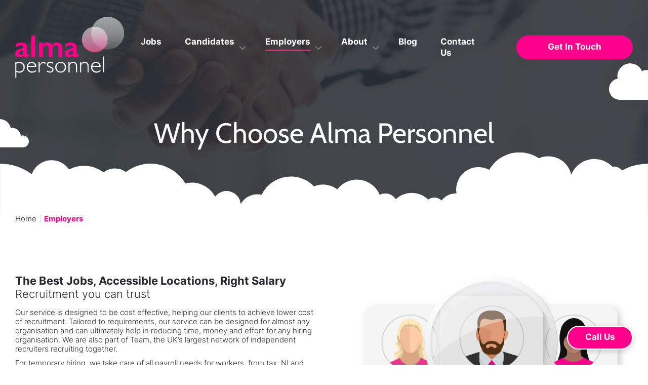

--- FILE ---
content_type: text/html; charset=UTF-8
request_url: https://www.almapersonnel.co.uk/employers/
body_size: 15150
content:
<!DOCTYPE html>
<html lang="en-GB">
<head>
	<meta charset="UTF-8">
	<meta name="viewport" content="width=device-width, initial-scale=1, shrink-to-fit=no">
	<link rel="profile" href="http://gmpg.org/xfn/11">
	<link rel="stylesheet" href="https://cdn.jsdelivr.net/gh/orestbida/cookieconsent@3.0.0/dist/cookieconsent.css">
	<meta name='robots' content='index, follow, max-image-preview:large, max-snippet:-1, max-video-preview:-1' />

	<!-- This site is optimized with the Yoast SEO plugin v22.1 - https://yoast.com/wordpress/plugins/seo/ -->
	<title>Employers | Alma Personnel | Recruitment Agency Birmingham</title>
	<meta name="description" content="Employers Are You Looking For New Candidates For A Job? Call Alma Personnel Now For Expert Advice &amp; Help From A Professional Recruitment Agency In Birmingham" />
	<link rel="canonical" href="https://www.almapersonnel.co.uk/employers/" />
	<meta property="og:locale" content="en_GB" />
	<meta property="og:type" content="article" />
	<meta property="og:title" content="Employers | Alma Personnel | Recruitment Agency Birmingham" />
	<meta property="og:description" content="Employers Are You Looking For New Candidates For A Job? Call Alma Personnel Now For Expert Advice &amp; Help From A Professional Recruitment Agency In Birmingham" />
	<meta property="og:url" content="https://www.almapersonnel.co.uk/employers/" />
	<meta property="og:site_name" content="Alma Personnel" />
	<meta property="article:modified_time" content="2024-11-27T14:20:34+00:00" />
	<meta name="twitter:card" content="summary_large_image" />
	<script type="application/ld+json" class="yoast-schema-graph">{"@context":"https://schema.org","@graph":[{"@type":"WebPage","@id":"https://www.almapersonnel.co.uk/employers/","url":"https://www.almapersonnel.co.uk/employers/","name":"Employers | Alma Personnel | Recruitment Agency Birmingham","isPartOf":{"@id":"https://www.almapersonnel.co.uk/#website"},"datePublished":"2022-11-11T06:28:42+00:00","dateModified":"2024-11-27T14:20:34+00:00","description":"Employers Are You Looking For New Candidates For A Job? Call Alma Personnel Now For Expert Advice & Help From A Professional Recruitment Agency In Birmingham","breadcrumb":{"@id":"https://www.almapersonnel.co.uk/employers/#breadcrumb"},"inLanguage":"en-GB","potentialAction":[{"@type":"ReadAction","target":["https://www.almapersonnel.co.uk/employers/"]}]},{"@type":"BreadcrumbList","@id":"https://www.almapersonnel.co.uk/employers/#breadcrumb","itemListElement":[{"@type":"ListItem","position":1,"name":"Home","item":"https://www.almapersonnel.co.uk/"},{"@type":"ListItem","position":2,"name":"Employers"}]},{"@type":"WebSite","@id":"https://www.almapersonnel.co.uk/#website","url":"https://www.almapersonnel.co.uk/","name":"Alma Personnel","description":"","publisher":{"@id":"https://www.almapersonnel.co.uk/#organization"},"potentialAction":[{"@type":"SearchAction","target":{"@type":"EntryPoint","urlTemplate":"https://www.almapersonnel.co.uk/?s={search_term_string}"},"query-input":"required name=search_term_string"}],"inLanguage":"en-GB"},{"@type":"Organization","@id":"https://www.almapersonnel.co.uk/#organization","name":"Alma Personnel","url":"https://www.almapersonnel.co.uk/","logo":{"@type":"ImageObject","inLanguage":"en-GB","@id":"https://www.almapersonnel.co.uk/#/schema/logo/image/","url":"https://www.almapersonnel.co.uk/wp-content/uploads/2022/11/alma-personnel_logo.svg","contentUrl":"https://www.almapersonnel.co.uk/wp-content/uploads/2022/11/alma-personnel_logo.svg","width":215,"height":121,"caption":"Alma Personnel"},"image":{"@id":"https://www.almapersonnel.co.uk/#/schema/logo/image/"}}]}</script>
	<!-- / Yoast SEO plugin. -->


<link rel='dns-prefetch' href='//www.almapersonnel.co.uk' />
<link rel="alternate" type="application/rss+xml" title="Alma Personnel &raquo; Feed" href="https://www.almapersonnel.co.uk/feed/" />
<link rel="alternate" type="application/rss+xml" title="Alma Personnel &raquo; Comments Feed" href="https://www.almapersonnel.co.uk/comments/feed/" />
<link rel="alternate" title="oEmbed (JSON)" type="application/json+oembed" href="https://www.almapersonnel.co.uk/wp-json/oembed/1.0/embed?url=https%3A%2F%2Fwww.almapersonnel.co.uk%2Femployers%2F" />
<link rel="alternate" title="oEmbed (XML)" type="text/xml+oembed" href="https://www.almapersonnel.co.uk/wp-json/oembed/1.0/embed?url=https%3A%2F%2Fwww.almapersonnel.co.uk%2Femployers%2F&#038;format=xml" />
<style id='wp-img-auto-sizes-contain-inline-css'>
img:is([sizes=auto i],[sizes^="auto," i]){contain-intrinsic-size:3000px 1500px}
/*# sourceURL=wp-img-auto-sizes-contain-inline-css */
</style>
<style id='wp-emoji-styles-inline-css'>

	img.wp-smiley, img.emoji {
		display: inline !important;
		border: none !important;
		box-shadow: none !important;
		height: 1em !important;
		width: 1em !important;
		margin: 0 0.07em !important;
		vertical-align: -0.1em !important;
		background: none !important;
		padding: 0 !important;
	}
/*# sourceURL=wp-emoji-styles-inline-css */
</style>
<style id='wp-block-library-inline-css'>
:root{--wp-block-synced-color:#7a00df;--wp-block-synced-color--rgb:122,0,223;--wp-bound-block-color:var(--wp-block-synced-color);--wp-editor-canvas-background:#ddd;--wp-admin-theme-color:#007cba;--wp-admin-theme-color--rgb:0,124,186;--wp-admin-theme-color-darker-10:#006ba1;--wp-admin-theme-color-darker-10--rgb:0,107,160.5;--wp-admin-theme-color-darker-20:#005a87;--wp-admin-theme-color-darker-20--rgb:0,90,135;--wp-admin-border-width-focus:2px}@media (min-resolution:192dpi){:root{--wp-admin-border-width-focus:1.5px}}.wp-element-button{cursor:pointer}:root .has-very-light-gray-background-color{background-color:#eee}:root .has-very-dark-gray-background-color{background-color:#313131}:root .has-very-light-gray-color{color:#eee}:root .has-very-dark-gray-color{color:#313131}:root .has-vivid-green-cyan-to-vivid-cyan-blue-gradient-background{background:linear-gradient(135deg,#00d084,#0693e3)}:root .has-purple-crush-gradient-background{background:linear-gradient(135deg,#34e2e4,#4721fb 50%,#ab1dfe)}:root .has-hazy-dawn-gradient-background{background:linear-gradient(135deg,#faaca8,#dad0ec)}:root .has-subdued-olive-gradient-background{background:linear-gradient(135deg,#fafae1,#67a671)}:root .has-atomic-cream-gradient-background{background:linear-gradient(135deg,#fdd79a,#004a59)}:root .has-nightshade-gradient-background{background:linear-gradient(135deg,#330968,#31cdcf)}:root .has-midnight-gradient-background{background:linear-gradient(135deg,#020381,#2874fc)}:root{--wp--preset--font-size--normal:16px;--wp--preset--font-size--huge:42px}.has-regular-font-size{font-size:1em}.has-larger-font-size{font-size:2.625em}.has-normal-font-size{font-size:var(--wp--preset--font-size--normal)}.has-huge-font-size{font-size:var(--wp--preset--font-size--huge)}.has-text-align-center{text-align:center}.has-text-align-left{text-align:left}.has-text-align-right{text-align:right}.has-fit-text{white-space:nowrap!important}#end-resizable-editor-section{display:none}.aligncenter{clear:both}.items-justified-left{justify-content:flex-start}.items-justified-center{justify-content:center}.items-justified-right{justify-content:flex-end}.items-justified-space-between{justify-content:space-between}.screen-reader-text{border:0;clip-path:inset(50%);height:1px;margin:-1px;overflow:hidden;padding:0;position:absolute;width:1px;word-wrap:normal!important}.screen-reader-text:focus{background-color:#ddd;clip-path:none;color:#444;display:block;font-size:1em;height:auto;left:5px;line-height:normal;padding:15px 23px 14px;text-decoration:none;top:5px;width:auto;z-index:100000}html :where(.has-border-color){border-style:solid}html :where([style*=border-top-color]){border-top-style:solid}html :where([style*=border-right-color]){border-right-style:solid}html :where([style*=border-bottom-color]){border-bottom-style:solid}html :where([style*=border-left-color]){border-left-style:solid}html :where([style*=border-width]){border-style:solid}html :where([style*=border-top-width]){border-top-style:solid}html :where([style*=border-right-width]){border-right-style:solid}html :where([style*=border-bottom-width]){border-bottom-style:solid}html :where([style*=border-left-width]){border-left-style:solid}html :where(img[class*=wp-image-]){height:auto;max-width:100%}:where(figure){margin:0 0 1em}html :where(.is-position-sticky){--wp-admin--admin-bar--position-offset:var(--wp-admin--admin-bar--height,0px)}@media screen and (max-width:600px){html :where(.is-position-sticky){--wp-admin--admin-bar--position-offset:0px}}

/*# sourceURL=wp-block-library-inline-css */
</style><style id='global-styles-inline-css'>
:root{--wp--preset--aspect-ratio--square: 1;--wp--preset--aspect-ratio--4-3: 4/3;--wp--preset--aspect-ratio--3-4: 3/4;--wp--preset--aspect-ratio--3-2: 3/2;--wp--preset--aspect-ratio--2-3: 2/3;--wp--preset--aspect-ratio--16-9: 16/9;--wp--preset--aspect-ratio--9-16: 9/16;--wp--preset--color--black: #000000;--wp--preset--color--cyan-bluish-gray: #abb8c3;--wp--preset--color--white: #fff;--wp--preset--color--pale-pink: #f78da7;--wp--preset--color--vivid-red: #cf2e2e;--wp--preset--color--luminous-vivid-orange: #ff6900;--wp--preset--color--luminous-vivid-amber: #fcb900;--wp--preset--color--light-green-cyan: #7bdcb5;--wp--preset--color--vivid-green-cyan: #00d084;--wp--preset--color--pale-cyan-blue: #8ed1fc;--wp--preset--color--vivid-cyan-blue: #0693e3;--wp--preset--color--vivid-purple: #9b51e0;--wp--preset--color--blue: #0d6efd;--wp--preset--color--indigo: #6610f2;--wp--preset--color--purple: #6f42c1;--wp--preset--color--pink: #FF008D;--wp--preset--color--red: #dc3545;--wp--preset--color--orange: #fd7e14;--wp--preset--color--yellow: #ffc107;--wp--preset--color--green: #198754;--wp--preset--color--teal: #20c997;--wp--preset--color--cyan: #0dcaf0;--wp--preset--color--gray: #6c757d;--wp--preset--color--gray-dark: #343a40;--wp--preset--gradient--vivid-cyan-blue-to-vivid-purple: linear-gradient(135deg,rgb(6,147,227) 0%,rgb(155,81,224) 100%);--wp--preset--gradient--light-green-cyan-to-vivid-green-cyan: linear-gradient(135deg,rgb(122,220,180) 0%,rgb(0,208,130) 100%);--wp--preset--gradient--luminous-vivid-amber-to-luminous-vivid-orange: linear-gradient(135deg,rgb(252,185,0) 0%,rgb(255,105,0) 100%);--wp--preset--gradient--luminous-vivid-orange-to-vivid-red: linear-gradient(135deg,rgb(255,105,0) 0%,rgb(207,46,46) 100%);--wp--preset--gradient--very-light-gray-to-cyan-bluish-gray: linear-gradient(135deg,rgb(238,238,238) 0%,rgb(169,184,195) 100%);--wp--preset--gradient--cool-to-warm-spectrum: linear-gradient(135deg,rgb(74,234,220) 0%,rgb(151,120,209) 20%,rgb(207,42,186) 40%,rgb(238,44,130) 60%,rgb(251,105,98) 80%,rgb(254,248,76) 100%);--wp--preset--gradient--blush-light-purple: linear-gradient(135deg,rgb(255,206,236) 0%,rgb(152,150,240) 100%);--wp--preset--gradient--blush-bordeaux: linear-gradient(135deg,rgb(254,205,165) 0%,rgb(254,45,45) 50%,rgb(107,0,62) 100%);--wp--preset--gradient--luminous-dusk: linear-gradient(135deg,rgb(255,203,112) 0%,rgb(199,81,192) 50%,rgb(65,88,208) 100%);--wp--preset--gradient--pale-ocean: linear-gradient(135deg,rgb(255,245,203) 0%,rgb(182,227,212) 50%,rgb(51,167,181) 100%);--wp--preset--gradient--electric-grass: linear-gradient(135deg,rgb(202,248,128) 0%,rgb(113,206,126) 100%);--wp--preset--gradient--midnight: linear-gradient(135deg,rgb(2,3,129) 0%,rgb(40,116,252) 100%);--wp--preset--font-size--small: 13px;--wp--preset--font-size--medium: 20px;--wp--preset--font-size--large: 36px;--wp--preset--font-size--x-large: 42px;--wp--preset--spacing--20: 0.44rem;--wp--preset--spacing--30: 0.67rem;--wp--preset--spacing--40: 1rem;--wp--preset--spacing--50: 1.5rem;--wp--preset--spacing--60: 2.25rem;--wp--preset--spacing--70: 3.38rem;--wp--preset--spacing--80: 5.06rem;--wp--preset--shadow--natural: 6px 6px 9px rgba(0, 0, 0, 0.2);--wp--preset--shadow--deep: 12px 12px 50px rgba(0, 0, 0, 0.4);--wp--preset--shadow--sharp: 6px 6px 0px rgba(0, 0, 0, 0.2);--wp--preset--shadow--outlined: 6px 6px 0px -3px rgb(255, 255, 255), 6px 6px rgb(0, 0, 0);--wp--preset--shadow--crisp: 6px 6px 0px rgb(0, 0, 0);}:where(.is-layout-flex){gap: 0.5em;}:where(.is-layout-grid){gap: 0.5em;}body .is-layout-flex{display: flex;}.is-layout-flex{flex-wrap: wrap;align-items: center;}.is-layout-flex > :is(*, div){margin: 0;}body .is-layout-grid{display: grid;}.is-layout-grid > :is(*, div){margin: 0;}:where(.wp-block-columns.is-layout-flex){gap: 2em;}:where(.wp-block-columns.is-layout-grid){gap: 2em;}:where(.wp-block-post-template.is-layout-flex){gap: 1.25em;}:where(.wp-block-post-template.is-layout-grid){gap: 1.25em;}.has-black-color{color: var(--wp--preset--color--black) !important;}.has-cyan-bluish-gray-color{color: var(--wp--preset--color--cyan-bluish-gray) !important;}.has-white-color{color: var(--wp--preset--color--white) !important;}.has-pale-pink-color{color: var(--wp--preset--color--pale-pink) !important;}.has-vivid-red-color{color: var(--wp--preset--color--vivid-red) !important;}.has-luminous-vivid-orange-color{color: var(--wp--preset--color--luminous-vivid-orange) !important;}.has-luminous-vivid-amber-color{color: var(--wp--preset--color--luminous-vivid-amber) !important;}.has-light-green-cyan-color{color: var(--wp--preset--color--light-green-cyan) !important;}.has-vivid-green-cyan-color{color: var(--wp--preset--color--vivid-green-cyan) !important;}.has-pale-cyan-blue-color{color: var(--wp--preset--color--pale-cyan-blue) !important;}.has-vivid-cyan-blue-color{color: var(--wp--preset--color--vivid-cyan-blue) !important;}.has-vivid-purple-color{color: var(--wp--preset--color--vivid-purple) !important;}.has-black-background-color{background-color: var(--wp--preset--color--black) !important;}.has-cyan-bluish-gray-background-color{background-color: var(--wp--preset--color--cyan-bluish-gray) !important;}.has-white-background-color{background-color: var(--wp--preset--color--white) !important;}.has-pale-pink-background-color{background-color: var(--wp--preset--color--pale-pink) !important;}.has-vivid-red-background-color{background-color: var(--wp--preset--color--vivid-red) !important;}.has-luminous-vivid-orange-background-color{background-color: var(--wp--preset--color--luminous-vivid-orange) !important;}.has-luminous-vivid-amber-background-color{background-color: var(--wp--preset--color--luminous-vivid-amber) !important;}.has-light-green-cyan-background-color{background-color: var(--wp--preset--color--light-green-cyan) !important;}.has-vivid-green-cyan-background-color{background-color: var(--wp--preset--color--vivid-green-cyan) !important;}.has-pale-cyan-blue-background-color{background-color: var(--wp--preset--color--pale-cyan-blue) !important;}.has-vivid-cyan-blue-background-color{background-color: var(--wp--preset--color--vivid-cyan-blue) !important;}.has-vivid-purple-background-color{background-color: var(--wp--preset--color--vivid-purple) !important;}.has-black-border-color{border-color: var(--wp--preset--color--black) !important;}.has-cyan-bluish-gray-border-color{border-color: var(--wp--preset--color--cyan-bluish-gray) !important;}.has-white-border-color{border-color: var(--wp--preset--color--white) !important;}.has-pale-pink-border-color{border-color: var(--wp--preset--color--pale-pink) !important;}.has-vivid-red-border-color{border-color: var(--wp--preset--color--vivid-red) !important;}.has-luminous-vivid-orange-border-color{border-color: var(--wp--preset--color--luminous-vivid-orange) !important;}.has-luminous-vivid-amber-border-color{border-color: var(--wp--preset--color--luminous-vivid-amber) !important;}.has-light-green-cyan-border-color{border-color: var(--wp--preset--color--light-green-cyan) !important;}.has-vivid-green-cyan-border-color{border-color: var(--wp--preset--color--vivid-green-cyan) !important;}.has-pale-cyan-blue-border-color{border-color: var(--wp--preset--color--pale-cyan-blue) !important;}.has-vivid-cyan-blue-border-color{border-color: var(--wp--preset--color--vivid-cyan-blue) !important;}.has-vivid-purple-border-color{border-color: var(--wp--preset--color--vivid-purple) !important;}.has-vivid-cyan-blue-to-vivid-purple-gradient-background{background: var(--wp--preset--gradient--vivid-cyan-blue-to-vivid-purple) !important;}.has-light-green-cyan-to-vivid-green-cyan-gradient-background{background: var(--wp--preset--gradient--light-green-cyan-to-vivid-green-cyan) !important;}.has-luminous-vivid-amber-to-luminous-vivid-orange-gradient-background{background: var(--wp--preset--gradient--luminous-vivid-amber-to-luminous-vivid-orange) !important;}.has-luminous-vivid-orange-to-vivid-red-gradient-background{background: var(--wp--preset--gradient--luminous-vivid-orange-to-vivid-red) !important;}.has-very-light-gray-to-cyan-bluish-gray-gradient-background{background: var(--wp--preset--gradient--very-light-gray-to-cyan-bluish-gray) !important;}.has-cool-to-warm-spectrum-gradient-background{background: var(--wp--preset--gradient--cool-to-warm-spectrum) !important;}.has-blush-light-purple-gradient-background{background: var(--wp--preset--gradient--blush-light-purple) !important;}.has-blush-bordeaux-gradient-background{background: var(--wp--preset--gradient--blush-bordeaux) !important;}.has-luminous-dusk-gradient-background{background: var(--wp--preset--gradient--luminous-dusk) !important;}.has-pale-ocean-gradient-background{background: var(--wp--preset--gradient--pale-ocean) !important;}.has-electric-grass-gradient-background{background: var(--wp--preset--gradient--electric-grass) !important;}.has-midnight-gradient-background{background: var(--wp--preset--gradient--midnight) !important;}.has-small-font-size{font-size: var(--wp--preset--font-size--small) !important;}.has-medium-font-size{font-size: var(--wp--preset--font-size--medium) !important;}.has-large-font-size{font-size: var(--wp--preset--font-size--large) !important;}.has-x-large-font-size{font-size: var(--wp--preset--font-size--x-large) !important;}
/*# sourceURL=global-styles-inline-css */
</style>

<style id='classic-theme-styles-inline-css'>
/*! This file is auto-generated */
.wp-block-button__link{color:#fff;background-color:#32373c;border-radius:9999px;box-shadow:none;text-decoration:none;padding:calc(.667em + 2px) calc(1.333em + 2px);font-size:1.125em}.wp-block-file__button{background:#32373c;color:#fff;text-decoration:none}
/*# sourceURL=/wp-includes/css/classic-themes.min.css */
</style>
<link rel='stylesheet' id='dnd-upload-cf7-css' href='https://www.almapersonnel.co.uk/wp-content/plugins/drag-and-drop-multiple-file-upload-contact-form-7/assets/css/dnd-upload-cf7.css?ver=1.3.8.2' media='all' />
<link rel='stylesheet' id='contact-form-7-css' href='https://www.almapersonnel.co.uk/wp-content/plugins/contact-form-7/includes/css/styles.css?ver=5.9.8' media='all' />
<link rel='stylesheet' id='child-understrap-styles-css' href='https://www.almapersonnel.co.uk/wp-content/themes/alma-personnel/css/child-theme.min.css?ver=1.1.0' media='all' />
<link rel='stylesheet' id='cf7cf-style-css' href='https://www.almapersonnel.co.uk/wp-content/plugins/cf7-conditional-fields/style.css?ver=2.4.15' media='all' />
<script src="https://www.almapersonnel.co.uk/wp-includes/js/jquery/jquery.min.js?ver=3.7.1" id="jquery-core-js"></script>
<script src="https://www.almapersonnel.co.uk/wp-includes/js/jquery/jquery-migrate.min.js?ver=3.4.1" id="jquery-migrate-js"></script>
<script id="sp_script-js-extra">
var myback = {"ajax_url":"https://www.almapersonnel.co.uk/wp-admin/admin-ajax.php"};
//# sourceURL=sp_script-js-extra
</script>
<script src="https://www.almapersonnel.co.uk/wp-content/themes/alma-personnel/js/ajax-script.js?ver=6.9" id="sp_script-js"></script>
<link rel="https://api.w.org/" href="https://www.almapersonnel.co.uk/wp-json/" /><link rel="alternate" title="JSON" type="application/json" href="https://www.almapersonnel.co.uk/wp-json/wp/v2/pages/40" /><link rel="EditURI" type="application/rsd+xml" title="RSD" href="https://www.almapersonnel.co.uk/xmlrpc.php?rsd" />
<meta name="generator" content="WordPress 6.9" />
<link rel='shortlink' href='https://www.almapersonnel.co.uk/?p=40' />
<meta name="mobile-web-app-capable" content="yes">
<meta name="apple-mobile-web-app-capable" content="yes">
<meta name="apple-mobile-web-app-title" content="Alma Personnel - ">
<link rel="icon" href="https://www.almapersonnel.co.uk/wp-content/uploads/2022/11/alma_favicon.png" sizes="32x32" />
<link rel="icon" href="https://www.almapersonnel.co.uk/wp-content/uploads/2022/11/alma_favicon.png" sizes="192x192" />
<link rel="apple-touch-icon" href="https://www.almapersonnel.co.uk/wp-content/uploads/2022/11/alma_favicon.png" />
<meta name="msapplication-TileImage" content="https://www.almapersonnel.co.uk/wp-content/uploads/2022/11/alma_favicon.png" />
		<style id="wp-custom-css">
			.grecaptcha-badge {
  width: 70px !important;
  overflow: hidden !important;
  transition: all 0.3s ease !important;
  left: 0px !important;
	opacity: 0;
}
.grecaptcha-badge:hover {
  width: 256px !important;
}

		</style>
		</head>

<body class="wp-singular page-template page-template-page-templates page-template-employers page-template-page-templatesemployers-php page page-id-40 page-parent wp-custom-logo wp-embed-responsive wp-theme-understrap wp-child-theme-alma-personnel understrap-has-sidebar" itemscope itemtype="http://schema.org/WebSite">

<div class="site" id="page">
	

	<!-- ******************* The Navbar Area ******************* -->
	<header id="wrapper-navbar">

		<a class="skip-link sr-only sr-only-focusable" href="#content">Skip to content</a>

		<nav id="main-nav" class="navbar navbar-expand-lg" aria-labelledby="main-nav-label">
		<a class="mobile-btn" href="https://www.almapersonnel.co.uk/contact-us/" target="_self">Get In Touch</a>


	<h2 id="main-nav-label" class="screen-reader-text">
		Main Navigation	</h2>

	<div class="container">

		<!-- Your site title as branding in the menu -->
		<a href="https://www.almapersonnel.co.uk/" class="navbar-brand custom-logo-link" rel="home"><img width="215" height="121" src="https://www.almapersonnel.co.uk/wp-content/uploads/2022/11/alma-personnel_logo.svg" class="img-fluid" alt="Alma Personnel" decoding="async" /></a>		<!-- end custom logo -->


		<div class="toggle-button">
			<i class="fa-solid fa-bars"></i>
		</div>

		<div class="main-manu">
			<div class="mobile-menu">
				<img src="https://www.almapersonnel.co.uk/wp-content/themes/alma-personnel/images/mobile-logo.svg">
				<h2>Menu</h2>
				<div class="close-menu">
					<i class="fa-regular fa-xmark"></i>
				</div>
			</div>
			<div class="append-menu">
				<div class="internal-menu">
					<img src="https://www.almapersonnel.co.uk/wp-content/themes/alma-personnel/images/mobile-logo.svg">
					<h2>Menu</h2>
					<div class="close-menu">
						<i class="fa-regular fa-xmark"></i>
					</div>
					<a class="btn pink-btn">Back to Main Menu</a>
				</div>
			</div>
			<!-- The WordPress Menu goes here -->
			<div id="navbarNavDropdown" class="collapse navbar-collapse show"><ul id="main-menu" class="navbar-nav ms-auto"><li itemscope="itemscope" itemtype="https://www.schema.org/SiteNavigationElement" id="menu-item-265" class="menu-item menu-item-type-post_type menu-item-object-page menu-item-home menu-item-265 nav-item"><a title="Home" href="https://www.almapersonnel.co.uk/" class="nav-link">Home</a></li>
<li itemscope="itemscope" itemtype="https://www.schema.org/SiteNavigationElement" id="menu-item-914" class="menu-item menu-item-type-post_type menu-item-object-page menu-item-914 nav-item"><a title="Jobs" href="https://www.almapersonnel.co.uk/jobs/" class="nav-link">Jobs</a></li>
<li itemscope="itemscope" itemtype="https://www.schema.org/SiteNavigationElement" id="menu-item-82" class="menu-item menu-item-type-custom menu-item-object-custom menu-item-has-children dropdown menu-item-82 nav-item"><a title="Candidates" href="#" data-toggle="dropdown" data-bs-toggle="dropdown" aria-haspopup="true" aria-expanded="false" class="dropdown-toggle nav-link" id="menu-item-dropdown-82">Candidates</a>
<ul class="dropdown-menu" aria-labelledby="menu-item-dropdown-82" >
	<li itemscope="itemscope" itemtype="https://www.schema.org/SiteNavigationElement" id="menu-item-61" class="menu-item menu-item-type-post_type menu-item-object-page menu-item-61 nav-item"><a title="Candidates" href="https://www.almapersonnel.co.uk/candidates/" class="dropdown-item">Candidates</a></li>
	<li itemscope="itemscope" itemtype="https://www.schema.org/SiteNavigationElement" id="menu-item-76" class="menu-item menu-item-type-post_type menu-item-object-page menu-item-76 nav-item"><a title="Submit Your CV" href="https://www.almapersonnel.co.uk/candidates/submit-your-cv/" class="dropdown-item">Submit Your CV</a></li>
	<li itemscope="itemscope" itemtype="https://www.schema.org/SiteNavigationElement" id="menu-item-69" class="menu-item menu-item-type-post_type menu-item-object-page menu-item-69 nav-item"><a title="Interview Hints &amp; Tips" href="https://www.almapersonnel.co.uk/candidates/interview-hints-tips/" class="dropdown-item">Interview Hints &amp; Tips</a></li>
	<li itemscope="itemscope" itemtype="https://www.schema.org/SiteNavigationElement" id="menu-item-962" class="menu-item menu-item-type-post_type menu-item-object-page menu-item-962 nav-item"><a title="Downloads" href="https://www.almapersonnel.co.uk/employers/downloads/" class="dropdown-item">Downloads</a></li>
</ul>
</li>
<li itemscope="itemscope" itemtype="https://www.schema.org/SiteNavigationElement" id="menu-item-83" class="menu-item menu-item-type-custom menu-item-object-custom current-menu-ancestor current-menu-parent menu-item-has-children dropdown active menu-item-83 nav-item"><a title="Employers" href="#" data-toggle="dropdown" data-bs-toggle="dropdown" aria-haspopup="true" aria-expanded="false" class="dropdown-toggle nav-link" id="menu-item-dropdown-83">Employers</a>
<ul class="dropdown-menu" aria-labelledby="menu-item-dropdown-83" >
	<li itemscope="itemscope" itemtype="https://www.schema.org/SiteNavigationElement" id="menu-item-65" class="menu-item menu-item-type-post_type menu-item-object-page current-menu-item page_item page-item-40 current_page_item active menu-item-65 nav-item"><a title="Employers" href="https://www.almapersonnel.co.uk/employers/" class="dropdown-item" aria-current="page">Employers</a></li>
	<li itemscope="itemscope" itemtype="https://www.schema.org/SiteNavigationElement" id="menu-item-77" class="menu-item menu-item-type-post_type menu-item-object-page menu-item-77 nav-item"><a title="Submit Vacancy" href="https://www.almapersonnel.co.uk/employers/submit-your-vacancy/" class="dropdown-item">Submit Vacancy</a></li>
</ul>
</li>
<li itemscope="itemscope" itemtype="https://www.schema.org/SiteNavigationElement" id="menu-item-84" class="menu-item menu-item-type-custom menu-item-object-custom menu-item-has-children dropdown menu-item-84 nav-item"><a title="About" href="#" data-toggle="dropdown" data-bs-toggle="dropdown" aria-haspopup="true" aria-expanded="false" class="dropdown-toggle nav-link" id="menu-item-dropdown-84">About</a>
<ul class="dropdown-menu" aria-labelledby="menu-item-dropdown-84" >
	<li itemscope="itemscope" itemtype="https://www.schema.org/SiteNavigationElement" id="menu-item-59" class="menu-item menu-item-type-post_type menu-item-object-page menu-item-59 nav-item"><a title="About Us" href="https://www.almapersonnel.co.uk/about-us/" class="dropdown-item">About Us</a></li>
	<li itemscope="itemscope" itemtype="https://www.schema.org/SiteNavigationElement" id="menu-item-960" class="menu-item menu-item-type-post_type menu-item-object-page menu-item-960 nav-item"><a title="Testimonials" href="https://www.almapersonnel.co.uk/testimonials/" class="dropdown-item">Testimonials</a></li>
</ul>
</li>
<li itemscope="itemscope" itemtype="https://www.schema.org/SiteNavigationElement" id="menu-item-60" class="menu-item menu-item-type-post_type menu-item-object-page menu-item-60 nav-item"><a title="Blog" href="https://www.almapersonnel.co.uk/blog/" class="nav-link">Blog</a></li>
<li itemscope="itemscope" itemtype="https://www.schema.org/SiteNavigationElement" id="menu-item-62" class="menu-item menu-item-type-post_type menu-item-object-page menu-item-62 nav-item"><a title="Contact Us" href="https://www.almapersonnel.co.uk/contact-us/" class="nav-link">Contact Us</a></li>
</ul></div>						<a class="btn pink-btn btn-lg" href="https://www.almapersonnel.co.uk/contact-us/" target="_self">Get In Touch</a>
					
			<div class="cloud"></div>
		</div>

	</div><!-- .container(-fluid) -->

</nav><!-- .site-navigation -->

	</header><!-- #wrapper-navbar end -->

<!-- with cloud and background image -->

<section class="inner-banner bg-image clouds" style="background-image: url(https://www.almapersonnel.co.uk/wp-content/uploads/2022/11/submit-your-vacancy-1.jpg)">
	<div class="container text-center">
		<h1>Why Choose Alma Personnel</h1>
		</div>
	<div class="cloudy-banner" style="background-image: url(https://www.almapersonnel.co.uk/wp-content/themes/alma-personnel/images/inner-banner-cloud.svg)">

		<img class="banner-cloud" src="https://www.almapersonnel.co.uk/wp-content/themes/alma-personnel/images/inner-banner-cloud.svg">

	</div>
</section>
<div class="container">
  <nav aria-label="breadcrumb">
    <ol class="breadcrumb">
      <li class="breadcrumb-item"><a href="https://www.almapersonnel.co.uk">Home</a></li>
            <li class="breadcrumb-item active" aria-current="page">Employers</li>
    </ol>
  </nav>
</div>
<section class="empl-section candidate-section section-padding">
    <div class="container">
        <div class="row g-5">
            <div class="col-md-6">
                <div class="default-content" data-aos="fade-right" data-aos-duration="1000">
                    <h4>The Best Jobs, Accessible Locations, Right Salary</h4>
                    <h6>Recruitment you can trust </h6>
                    <p>Our service is designed to be cost effective, helping our clients to achieve lower cost of recruitment. Tailored to requirements, our service can be designed for almost any organisation and can ultimately help in reducing time, money and effort for any hiring organisation. We are also part of Team, the UK’s largest network of independent recruiters recruiting together.</p>
<p>For temporary hiring, we take care of all payroll needs for workers, from tax, NI and holiday pay, all you have is one invoice to pay and that’s it.</p>
<p>The tool we use is the old fashioned one, talking. Engaging, digging deeper to fully understand your recruitment needs down to personality.</p>
<p>However, we use the latest technology in sourcing candidates and preparing them to fill a gap in your business.</p>
<h5>Why Choose Alma Personnel</h5>
<ul>
<li>Experts in using the latest tech in sourcing</li>
<li>Never promise what we cannot deliver</li>
<li>Trust us help you succeed</li>
<li>Each placement is a project management sourcing exercise</li>
<li>Budget focused</li>
</ul>
                </div>
                <div class="btn-wrap"  data-aos="fade-right" data-aos-duration="1000">

                                          <a class="btn border-btn" href="https://www.almapersonnel.co.uk/employers/submit-your-cv/" target="_self">Submit Your CV</a>
                                    </div>
            </div>
            <div class="col-md-6">
                <div class="empl-imag"  data-aos="fade-left" data-aos-duration="1000">
                                    <img src="https://www.almapersonnel.co.uk/wp-content/uploads/2022/11/employers-banner.svg" alt="" />
                                </div>
            </div>
        </div>
    </div>
</section>
<section class="sector-work-section bg-gray section-padding">
    <div class="container">
        <div class="default-content text-center"  data-aos="fade-up" data-aos-duration="1000">
            <h2>We work with many <span>sectors</span></h2>
            <p>We work with many industries local to Birmingham and Nationwide, to find the perfect role for candidates and the best fit for employers. </p>
        </div>
        <div class="sector-slider slick-theme-dots"  data-aos="fade-up" data-aos-duration="1000">
                      <div>
                <a class="sector-card" href="/jobs/?industry=20">
                  <img src="https://www.almapersonnel.co.uk/wp-content/uploads/2022/11/sector_accounting-finance.svg" class="img-fluid" alt="Accounting and Finance">
                    <h4>Accounting and Finance</h4>
                </a>
            </div>
                        <div>
                <a class="sector-card" href="/jobs/?industry=77">
                  <img src="https://www.almapersonnel.co.uk/wp-content/uploads/2023/05/alma-payroll.svg" class="img-fluid" alt="Payroll">
                    <h4>Payroll</h4>
                </a>
            </div>
                        <div>
                <a class="sector-card" href="/jobs/?industry=121">
                  <img src="" class="img-fluid" alt="Food Industry">
                    <h4>Food Industry</h4>
                </a>
            </div>
                        <div>
                <a class="sector-card" href="/jobs/?industry=21">
                  <img src="https://www.almapersonnel.co.uk/wp-content/uploads/2022/11/sector_office-it-staff.svg" class="img-fluid" alt="Office &amp; IT Staff">
                    <h4>Office &amp; IT Staff</h4>
                </a>
            </div>
                        <div>
                <a class="sector-card" href="/jobs/?industry=87">
                  <img src="https://www.almapersonnel.co.uk/wp-content/uploads/2023/05/alma-telelmarketing.svg" class="img-fluid" alt="Telemarketing">
                    <h4>Telemarketing</h4>
                </a>
            </div>
                        <div>
                <a class="sector-card" href="/jobs/?industry=122">
                  <img src="" class="img-fluid" alt="Technical Specs">
                    <h4>Technical Specs</h4>
                </a>
            </div>
                        <div>
                <a class="sector-card" href="/jobs/?industry=22">
                  <img src="https://www.almapersonnel.co.uk/wp-content/uploads/2022/11/sector_administration.svg" class="img-fluid" alt="Administration">
                    <h4>Administration</h4>
                </a>
            </div>
                        <div>
                <a class="sector-card" href="/jobs/?industry=88">
                  <img src="https://www.almapersonnel.co.uk/wp-content/uploads/2023/05/alma-recruitment.svg" class="img-fluid" alt="Recruitment">
                    <h4>Recruitment</h4>
                </a>
            </div>
                        <div>
                <a class="sector-card" href="/jobs/?industry=126">
                  <img src="" class="img-fluid" alt="Management">
                    <h4>Management</h4>
                </a>
            </div>
                        <div>
                <a class="sector-card" href="/jobs/?industry=23">
                  <img src="https://www.almapersonnel.co.uk/wp-content/uploads/2022/11/sector_customer-service.svg" class="img-fluid" alt="Customer Service">
                    <h4>Customer Service</h4>
                </a>
            </div>
                        <div>
                <a class="sector-card" href="/jobs/?industry=90">
                  <img src="https://www.almapersonnel.co.uk/wp-content/uploads/2023/05/alma-credit-control.svg" class="img-fluid" alt="Credit Control">
                    <h4>Credit Control</h4>
                </a>
            </div>
                        <div>
                <a class="sector-card" href="/jobs/?industry=131">
                  <img src="" class="img-fluid" alt="Stock Control">
                    <h4>Stock Control</h4>
                </a>
            </div>
                        <div>
                <a class="sector-card" href="/jobs/?industry=53">
                  <img src="https://www.almapersonnel.co.uk/wp-content/uploads/2023/01/alma-sales.svg" class="img-fluid" alt="Sales">
                    <h4>Sales</h4>
                </a>
            </div>
                        <div>
                <a class="sector-card" href="/jobs/?industry=92">
                  <img src="https://www.almapersonnel.co.uk/wp-content/uploads/2023/05/alma-hr.svg" class="img-fluid" alt="HR">
                    <h4>HR</h4>
                </a>
            </div>
                        <div>
                <a class="sector-card" href="/jobs/?industry=132">
                  <img src="" class="img-fluid" alt="Inventory">
                    <h4>Inventory</h4>
                </a>
            </div>
                        <div>
                <a class="sector-card" href="/jobs/?industry=54">
                  <img src="https://www.almapersonnel.co.uk/wp-content/uploads/2023/01/alma-transport.svg" class="img-fluid" alt="Transport">
                    <h4>Transport</h4>
                </a>
            </div>
                        <div>
                <a class="sector-card" href="/jobs/?industry=94">
                  <img src="https://www.almapersonnel.co.uk/wp-content/uploads/2023/05/alma-maintenance.svg" class="img-fluid" alt="Maintenance">
                    <h4>Maintenance</h4>
                </a>
            </div>
                        <div>
                <a class="sector-card" href="/jobs/?industry=133">
                  <img src="" class="img-fluid" alt="Dispatch">
                    <h4>Dispatch</h4>
                </a>
            </div>
                        <div>
                <a class="sector-card" href="/jobs/?industry=55">
                  <img src="https://www.almapersonnel.co.uk/wp-content/uploads/2023/01/alma-logistics.svg" class="img-fluid" alt="Logistics">
                    <h4>Logistics</h4>
                </a>
            </div>
                        <div>
                <a class="sector-card" href="/jobs/?industry=95">
                  <img src="https://www.almapersonnel.co.uk/wp-content/uploads/2023/05/alma-purchasing.svg" class="img-fluid" alt="Purchasing">
                    <h4>Purchasing</h4>
                </a>
            </div>
                        <div>
                <a class="sector-card" href="/jobs/?industry=135">
                  <img src="" class="img-fluid" alt="CAD">
                    <h4>CAD</h4>
                </a>
            </div>
                        <div>
                <a class="sector-card" href="/jobs/?industry=56">
                  <img src="https://www.almapersonnel.co.uk/wp-content/uploads/2023/01/alma-warehouse.svg" class="img-fluid" alt="Warehouse">
                    <h4>Warehouse</h4>
                </a>
            </div>
                        <div>
                <a class="sector-card" href="/jobs/?industry=97">
                  <img src="https://www.almapersonnel.co.uk/wp-content/uploads/2023/05/alma-property.svg" class="img-fluid" alt="Property">
                    <h4>Property</h4>
                </a>
            </div>
                        <div>
                <a class="sector-card" href="/jobs/?industry=136">
                  <img src="" class="img-fluid" alt="Export">
                    <h4>Export</h4>
                </a>
            </div>
                        <div>
                <a class="sector-card" href="/jobs/?industry=57">
                  <img src="https://www.almapersonnel.co.uk/wp-content/uploads/2023/01/alma-production.svg" class="img-fluid" alt="Production">
                    <h4>Production</h4>
                </a>
            </div>
                        <div>
                <a class="sector-card" href="/jobs/?industry=100">
                  <img src="https://www.almapersonnel.co.uk/wp-content/uploads/2023/05/alma-marketing.svg" class="img-fluid" alt="Marketing">
                    <h4>Marketing</h4>
                </a>
            </div>
                        <div>
                <a class="sector-card" href="/jobs/?industry=144">
                  <img src="" class="img-fluid" alt="PA">
                    <h4>PA</h4>
                </a>
            </div>
                        <div>
                <a class="sector-card" href="/jobs/?industry=59">
                  <img src="https://www.almapersonnel.co.uk/wp-content/uploads/2023/01/alma-quality.svg" class="img-fluid" alt="Quality">
                    <h4>Quality</h4>
                </a>
            </div>
                        <div>
                <a class="sector-card" href="/jobs/?industry=102">
                  <img src="https://www.almapersonnel.co.uk/wp-content/uploads/2023/05/alma-sales-admin.svg" class="img-fluid" alt="Sales Administration">
                    <h4>Sales Administration</h4>
                </a>
            </div>
                        <div>
                <a class="sector-card" href="/jobs/?industry=152">
                  <img src="" class="img-fluid" alt="Service">
                    <h4>Service</h4>
                </a>
            </div>
                        <div>
                <a class="sector-card" href="/jobs/?industry=61">
                  <img src="https://www.almapersonnel.co.uk/wp-content/uploads/2023/01/alma-reception.svg" class="img-fluid" alt="Reception">
                    <h4>Reception</h4>
                </a>
            </div>
                        <div>
                <a class="sector-card" href="/jobs/?industry=103">
                  <img src="https://www.almapersonnel.co.uk/wp-content/uploads/2023/05/alma-construction.svg" class="img-fluid" alt="Construction">
                    <h4>Construction</h4>
                </a>
            </div>
                        <div>
                <a class="sector-card" href="/jobs/?industry=153">
                  <img src="" class="img-fluid" alt="Electrical">
                    <h4>Electrical</h4>
                </a>
            </div>
                        <div>
                <a class="sector-card" href="/jobs/?industry=62">
                  <img src="https://www.almapersonnel.co.uk/wp-content/uploads/2023/01/alma-secretarial.svg" class="img-fluid" alt="Secretarial">
                    <h4>Secretarial</h4>
                </a>
            </div>
                        <div>
                <a class="sector-card" href="/jobs/?industry=105">
                  <img src="https://www.almapersonnel.co.uk/wp-content/uploads/2023/05/alma-legal.svg" class="img-fluid" alt="Legal">
                    <h4>Legal</h4>
                </a>
            </div>
                        <div>
                <a class="sector-card" href="/jobs/?industry=161">
                  <img src="" class="img-fluid" alt="Import">
                    <h4>Import</h4>
                </a>
            </div>
                        <div>
                <a class="sector-card" href="/jobs/?industry=69">
                  <img src="https://www.almapersonnel.co.uk/wp-content/uploads/2023/05/alma-lettings.svg" class="img-fluid" alt="Lettings">
                    <h4>Lettings</h4>
                </a>
            </div>
                        <div>
                <a class="sector-card" href="/jobs/?industry=106">
                  <img src="https://www.almapersonnel.co.uk/wp-content/uploads/2023/05/alma-cnc.svg" class="img-fluid" alt="CNC">
                    <h4>CNC</h4>
                </a>
            </div>
                        <div>
                <a class="sector-card" href="/jobs/?industry=164">
                  <img src="" class="img-fluid" alt="Hire Controller">
                    <h4>Hire Controller</h4>
                </a>
            </div>
                        <div>
                <a class="sector-card" href="/jobs/?industry=70">
                  <img src="https://www.almapersonnel.co.uk/wp-content/uploads/2023/05/alma-facilities.svg" class="img-fluid" alt="Facilities">
                    <h4>Facilities</h4>
                </a>
            </div>
                        <div>
                <a class="sector-card" href="/jobs/?industry=108">
                  <img src="" class="img-fluid" alt="Care">
                    <h4>Care</h4>
                </a>
            </div>
                        <div>
                <a class="sector-card" href="/jobs/?industry=168">
                  <img src="" class="img-fluid" alt="Data Analyst">
                    <h4>Data Analyst</h4>
                </a>
            </div>
                        <div>
                <a class="sector-card" href="/jobs/?industry=18">
                  <img src="https://www.almapersonnel.co.uk/wp-content/uploads/2022/11/sector_manufacturing.svg" class="img-fluid" alt="Manufacturing">
                    <h4>Manufacturing</h4>
                </a>
            </div>
                        <div>
                <a class="sector-card" href="/jobs/?industry=72">
                  <img src="https://www.almapersonnel.co.uk/wp-content/uploads/2023/05/alma-coordinator.svg" class="img-fluid" alt="Coordinator">
                    <h4>Coordinator</h4>
                </a>
            </div>
                        <div>
                <a class="sector-card" href="/jobs/?industry=113">
                  <img src="" class="img-fluid" alt="Telecoms">
                    <h4>Telecoms</h4>
                </a>
            </div>
                        <div>
                <a class="sector-card" href="/jobs/?industry=171">
                  <img src="" class="img-fluid" alt="Shipping">
                    <h4>Shipping</h4>
                </a>
            </div>
                        <div>
                <a class="sector-card" href="/jobs/?industry=19">
                  <img src="https://www.almapersonnel.co.uk/wp-content/uploads/2022/11/sector_engineering.svg" class="img-fluid" alt="Engineering">
                    <h4>Engineering</h4>
                </a>
            </div>
                        <div>
                <a class="sector-card" href="/jobs/?industry=74">
                  <img src="https://www.almapersonnel.co.uk/wp-content/uploads/2023/05/alma-education.svg" class="img-fluid" alt="Education">
                    <h4>Education</h4>
                </a>
            </div>
                        <div>
                <a class="sector-card" href="/jobs/?industry=116">
                  <img src="" class="img-fluid" alt="Graphics">
                    <h4>Graphics</h4>
                </a>
            </div>
                        <div>
                <a class="sector-card" href="/jobs/?industry=172">
                  <img src="" class="img-fluid" alt="Customs">
                    <h4>Customs</h4>
                </a>
            </div>
                    </div>
    </div>
</section>
<section class="process-section section-padding">
    <div class="container">
        <div class="default-content text-center"  data-aos="fade-up" data-aos-duration="1000">
            <h2>What Is Our Recruitment <span>Process?</span> </h2>
        </div>
        <div class="circle-area"  data-aos="fade-up" data-aos-duration="1000">
            <div id="app">
                <div class="radial-progress-display">
                    <radial-progress-bar :diameter="diameter"
                                        :total-steps="totalSteps"
                                        :completed-steps="completedSteps"
                                        :animate-speed="animateSpeed"
                                        :stroke-width="strokeWidth"
                                        :inner-stroke-width="innerStrokeWidth"
                                        :stroke-linecap="strokeLinecap"
                                        :start-color="startColor"
                                        :stop-color="stopColor"
                                        :inner-stroke-color="innerStrokeColor"
                                        :timing-func="timingFunc"
                                        :is-clockwise="isClockwise">
                    </radial-progress-bar>
                    <div class="controls">
                    <button :disabled="completedSteps <= 0"
                            @click.prevent="prevStep" id="process-prv">Prev</button>
                    <button :disabled="completedSteps >= totalSteps"
                            @click.prevent="nextStep" id="process-next">Next</button>
                    </div>
                </div>
            </div>
            <div class="proces-wrap">
                <div class="process-slider slick-theme-arrow">
                                        <div class="slide">
                          <div class="prog-head">
                              <i class="fa-classic fa-regular fa-lightbulb-on" aria-hidden="true"></i>                              <span>1.</span> Request sent & research                          </div>
                          <div class="prog-desc">
                              <p></p>
                                                              <a class="btn pink-btn" href="https://www.almapersonnel.co.uk/employers/submit-your-vacancy/" target="_self">Submit Vacancy</a>
                              
                          </div>
                      </div>
                  	                      <div class="slide">
                          <div class="prog-head">
                              <i class="fa-classic fa-regular fa-search" aria-hidden="true"></i>                              <span>2.</span> Source compatible candidates                          </div>
                          <div class="prog-desc">
                              <p></p>
                                                              <a class="btn pink-btn" href="https://www.almapersonnel.co.uk/employers/submit-your-vacancy/" target="_self">Submit Vacancy</a>
                              
                          </div>
                      </div>
                  	                      <div class="slide">
                          <div class="prog-head">
                              <i class="fa-classic fa-regular fa-phone" aria-hidden="true"></i>                              <span>3.</span> Telephone vetting begins                          </div>
                          <div class="prog-desc">
                              <p></p>
                                                              <a class="btn pink-btn" href="https://www.almapersonnel.co.uk/employers/submit-your-vacancy/" target="_self">Submit Vacancy</a>
                              
                          </div>
                      </div>
                  	                      <div class="slide">
                          <div class="prog-head">
                              <i class="fa-classic fa-regular fa-handshake" aria-hidden="true"></i>                              <span>4.</span> Face to face interviews either at the office or via video                          </div>
                          <div class="prog-desc">
                              <p></p>
                                                              <a class="btn pink-btn" href="https://www.almapersonnel.co.uk/employers/submit-your-vacancy/" target="_self">Submit Vacancy</a>
                              
                          </div>
                      </div>
                  	                      <div class="slide">
                          <div class="prog-head">
                              <i class="fa-classic fa-solid fa-share-square" aria-hidden="true"></i>                              <span>5.</span> Submit candidates with full background history & compatibility                          </div>
                          <div class="prog-desc">
                              <p></p>
                                                              <a class="btn pink-btn" href="https://www.almapersonnel.co.uk/employers/submit-your-vacancy/" target="_self">Submit Vacancy</a>
                              
                          </div>
                      </div>
                  	                      <div class="slide">
                          <div class="prog-head">
                              <i class="fa-classic fa-regular fa-shield-check" aria-hidden="true"></i>                              <span>6.</span> Job offer & success!                          </div>
                          <div class="prog-desc">
                              <p></p>
                                                              <a class="btn pink-btn" href="https://www.almapersonnel.co.uk/employers/submit-your-vacancy/" target="_self">Submit Vacancy</a>
                              
                          </div>
                      </div>
                  	
                </div>
            </div>
        </div>
    </div>
</section>

<!-- with background or no background -->
<section class="testimonial-section bg-pink-circle section-padding">
    <div class="container-fluid p-0">
        <div class="row align-items-center">
            <div class="col-md-4 col-xl-3">
                <div class="default-content" data-aos="fade-up" data-aos-duration="1000">
                    <h2>What our clients <br><span>are saying</span></h2>
                                        	<a class="btn black-btn" href="https://www.almapersonnel.co.uk/testimonials/" target="_self">Read All Testimonials</a>
                    
                </div>
            </div>
            <div class="col-md-8 col-xl-9">
                <div class="testimonial-slider slick-theme-arrow arrow-md-bottom" data-aos="fade-up" data-aos-duration="1000">

                                        <div>
                        <div class="testimonial-card">
                            <div class="quoto">“</div>
                            <div class="test-desc">
                                Georgie Pitt did great match making for me &amp; my new employer.
Supportive throughout the whole process from original recommendation, with interview advice and follow up for feedback after interviews, and ultimately a quick job offer. Suffice to say I'm still here after the first month, still early days but the future is looking good. Thanks Georgie                            </div>
                            <h4>MB</h4>
                        </div>
                    </div>
                                          <div>
                        <div class="testimonial-card">
                            <div class="quoto">“</div>
                            <div class="test-desc">
                                I've had a great experience with this recruitment agency. Georgie was especially friendly and really helpful throughout the entire process. A great communicator and provided useful advice, and made everything feel easy and stress-free. Highly recommend!                            </div>
                            <h4>CC</h4>
                        </div>
                    </div>
                                          <div>
                        <div class="testimonial-card">
                            <div class="quoto">“</div>
                            <div class="test-desc">
                                Amazing company, Lucy helped me get the job of my dreams. So helpful and really considerate!                            </div>
                            <h4>JD</h4>
                        </div>
                    </div>
                                          <div>
                        <div class="testimonial-card">
                            <div class="quoto">“</div>
                            <div class="test-desc">
                                Great experience getting an administrative job with the help of Alma Personnel. They gave advice before every interview and cover letter and found a job which really fitted my needs. Special thanks to Liz                            </div>
                            <h4>CE</h4>
                        </div>
                    </div>
                                          <div>
                        <div class="testimonial-card">
                            <div class="quoto">“</div>
                            <div class="test-desc">
                                <!-- wp:paragraph -->
<p>Liz was helpful and friendly. She helped me secure my next role and I’m very grateful - many thanks</p>
<!-- /wp:paragraph -->                            </div>
                            <h4>Rachel Baker</h4>
                        </div>
                    </div>
                                          <div>
                        <div class="testimonial-card">
                            <div class="quoto">“</div>
                            <div class="test-desc">
                                <!-- wp:paragraph -->
<p>Really good service from Alma Personnel. The staff were extremely helpful and professional and kept me informed of any progress.</p>
<!-- /wp:paragraph -->                            </div>
                            <h4>Lindsay Sheen</h4>
                        </div>
                    </div>
                                          <div>
                        <div class="testimonial-card">
                            <div class="quoto">“</div>
                            <div class="test-desc">
                                <!-- wp:paragraph -->
<p>Excellent service from Alma, the Recruiter was really helpful, helped me get my next job, would highly recommend, probably the best agency I have delt with.</p>
<!-- /wp:paragraph -->                            </div>
                            <h4>James Smith</h4>
                        </div>
                    </div>
                                          <div>
                        <div class="testimonial-card">
                            <div class="quoto">“</div>
                            <div class="test-desc">
                                <!-- wp:paragraph -->
<p>Amazing company they help me to find the best job ever and the personnel very friendly and helpful. </p>
<!-- /wp:paragraph -->

<!-- wp:paragraph -->
<p>Georgie Pitt help me all this time and try her best. I will recommend 100% very professional.</p>
<!-- /wp:paragraph -->                            </div>
                            <h4>Arbunea Rodica</h4>
                        </div>
                    </div>
                                      </div>
            </div>
        </div>
    </div>
</section>
<!-- 3 column se section -->
<section class="employe-vacancy threecol-cta vacancy-section">
    <div class="container">
        <div class="row g-5"  data-aos="fade-up" data-aos-duration="1000">
                      <div class="col">
              <div class="vacancy-card ">
                <div class="bg-overlay" style="background-image: url('https://www.almapersonnel.co.uk/wp-content/uploads/2022/11/submit-your-vacancy-1.jpg');"></div>
                <div class="vacancy-body">
                  <p>Let’s get your job listed</p>
                  <h3>Submit Your Vacancy</h3>
                                      <a class="btn pink-btn btn-lg" href="https://www.almapersonnel.co.uk/employers/submit-your-vacancy/" target="_self">Submit Vacancy</a>
                                  </div>
              </div>
            </div>
                      <div class="col">
              <div class="vacancy-card pink-bg">
                <div class="bg-overlay" style="background-image: url('https://www.almapersonnel.co.uk/wp-content/uploads/2022/11/get-in-touch-1.jpg');"></div>
                <div class="vacancy-body">
                  <p>We’d love to work with your business</p>
                  <h3>Get In Touch</h3>
                                      <a class="btn black-btn btn-lg" href="https://www.almapersonnel.co.uk/contact-us/" target="_self">Contact Us</a>
                                  </div>
              </div>
            </div>
                      <div class="col">
              <div class="vacancy-card ">
                <div class="bg-overlay" style="background-image: url('https://www.almapersonnel.co.uk/wp-content/uploads/2022/12/Team-Alma.jpg');"></div>
                <div class="vacancy-body">
                  <p>Experts in the recruitment industry</p>
                  <h3>About Alma Personnel</h3>
                                      <a class="btn white-btn btn-lg" href="https://www.almapersonnel.co.uk/about-us/" target="_self">Find Out More</a>
                                  </div>
              </div>
            </div>
          
      </div>
    </div>
</section>
<!-- 3 column se section -->




  	<a class="btn pink-btn btn-sm fix-btn" href="tel:01213600818" target="_self">Call Us</a>
  
  <footer>
    <div class="container">
      <div class="row desc-row">
        <div class="news-footer d-block d-lg-none">
          <span>Subscribe to our Newsletter</span>
          
<div class="wpcf7 no-js" id="wpcf7-f278-o1" lang="en-GB" dir="ltr">
<div class="screen-reader-response"><p role="status" aria-live="polite" aria-atomic="true"></p> <ul></ul></div>
<form action="/employers/#wpcf7-f278-o1" method="post" class="wpcf7-form init" aria-label="Contact form" novalidate="novalidate" data-status="init">
<div style="display: none;">
<input type="hidden" name="_wpcf7" value="278" />
<input type="hidden" name="_wpcf7_version" value="5.9.8" />
<input type="hidden" name="_wpcf7_locale" value="en_GB" />
<input type="hidden" name="_wpcf7_unit_tag" value="wpcf7-f278-o1" />
<input type="hidden" name="_wpcf7_container_post" value="0" />
<input type="hidden" name="_wpcf7_posted_data_hash" value="" />
<input type="hidden" name="_wpcf7cf_hidden_group_fields" value="[]" />
<input type="hidden" name="_wpcf7cf_hidden_groups" value="[]" />
<input type="hidden" name="_wpcf7cf_visible_groups" value="[]" />
<input type="hidden" name="_wpcf7cf_repeaters" value="[]" />
<input type="hidden" name="_wpcf7cf_steps" value="{}" />
<input type="hidden" name="_wpcf7cf_options" value="{&quot;form_id&quot;:278,&quot;conditions&quot;:[],&quot;settings&quot;:{&quot;animation&quot;:&quot;yes&quot;,&quot;animation_intime&quot;:200,&quot;animation_outtime&quot;:200,&quot;conditions_ui&quot;:&quot;normal&quot;,&quot;notice_dismissed&quot;:false,&quot;notice_dismissed_rollback-cf7-5.8&quot;:true,&quot;notice_dismissed_rollback-cf7-5.9.2&quot;:true}}" />
<input type="hidden" name="_wpcf7_recaptcha_response" value="" />
</div>
<div class="subscribe-newsletter">
<label><span class="wpcf7-form-control-wrap" data-name="your-email"><input size="40" maxlength="400" class="wpcf7-form-control wpcf7-email wpcf7-validates-as-required wpcf7-text wpcf7-validates-as-email" aria-required="true" aria-invalid="false" placeholder="Enter Email Address" value="" type="email" name="your-email" /></span> </label>
<input class="wpcf7-form-control wpcf7-submit has-spinner" type="submit" value="Subscribe" />
</div><div class="wpcf7-response-output" aria-hidden="true"></div>
</form>
</div>
        </div>
        <div class="col">

          <h5>Alma Personnel</h5>
          <p>Founded at the beginning of 2008, with fully qualified personnel, the company delivers a professional recruitment service to local and nationwide businesses.</p>
                      <a class="footer-btn" href="https://www.almapersonnel.co.uk/about-us/" target="_self">Find Out More</a>
                  </div>
        <div class="col">
          <div class="footer-head">
            <h5>Candidates</h5>

            <ul class="quick-links">
                                  <li><a href="https://www.almapersonnel.co.uk/jobs/" target="_self">Latest Jobs</a> </li>
                                      <li><a href="https://www.almapersonnel.co.uk/candidates/" target="_self">Candidates</a> </li>
                                      <li><a href="https://www.almapersonnel.co.uk/employers/submit-your-cv/" target="_self">Submit Your CV</a> </li>
                                      <li><a href="https://www.almapersonnel.co.uk/interview-hints-tips/" target="_self">Interview Hints &amp; Tips</a> </li>
                              </ul>
          </div>
        </div>
        <div class="col">
          <div class="footer-head">
            <h5>Employers</h5>

            <ul class="quick-links">
                            <li><a href="https://www.almapersonnel.co.uk/employers/" target="_self">Employers</a> </li>
                          <li><a href="https://www.almapersonnel.co.uk/employers/submit-your-vacancy/" target="_self">Submit Vacancy</a> </li>
                      </ul>
        </div>
      </div>
      <div class="col">
        <div class="footer-head">
          <h5>Useful Links</h5>
          <ul class="quick-links">
                        <li><a href="https://www.almapersonnel.co.uk/" target="_self">Home</a> </li>
                      <li><a href="https://www.almapersonnel.co.uk/about-us/" target="_self">About Us</a> </li>
                      <li><a href="https://www.almapersonnel.co.uk/downloads/" target="_self">Downloads</a> </li>
                      <li><a href="https://www.almapersonnel.co.uk/testimonials/" target="_self">Testimonials</a> </li>
                      <li><a href="https://www.almapersonnel.co.uk/blog/" target="_self">Blog</a> </li>
                      <li><a href="https://www.almapersonnel.co.uk/contact-us/" target="_self">Contact Us</a> </li>
                      <li><a href="https://www.almapersonnel.co.uk/wp-content/uploads/2022/12/Privacy-notice-gdpr.pdf" target="_blank">Privacy Notice</a> </li>
                      <li><a href="https://www.almapersonnel.co.uk/privacy-policy-cookie-usage/" target="_self">Cookie Usage</a> </li>
                      <li><a href="https://www.almapersonnel.co.uk/terms-conditions/" target="_self">Terms &amp; Conditions</a> </li>
                  </ul>
      </div>
    </div>
      <div class="col">
        <div class="footer-head">
          <h5>Connect With Us</h5>
          <div class="quick-links ">
            <ul class="link-icon">
                              <li><a href="tel:0121%20360%200818" target="_self"><i class="fa-classic fa-regular fa-phone" aria-hidden="true"></i>0121 360 0818</a></li>

                            <li><a href="mailto:info@almapersonnel.co.uk" target="_self"><i class="fa-classic fa-regular fa-envelope" aria-hidden="true"></i>info@almapersonnel.co.uk</a></li>

                        <li><i class="fa-classic fa-regular fa-map-marker-alt" aria-hidden="true"></i>302a Queslett Road<br />
Great Barr<br />
Birmingham <br />
B43 7EX</li>
                  </ul>

                  <ul class="social-icon">
                          <li><a href="https://www.linkedin.com/company/2043452?trk=tyah&#038;trkInfo=tarId%3A1417448255904%2Ctas%3Aalma%20person%2Cidx%3A2-1-7" target="_self"><i class="fa-classic fa-brands fa-linkedin-in" aria-hidden="true"></i></a></li>
                          <li><a href="https://www.facebook.com/almapersonnel" target="_self"><i class="fa-classic fa-brands fa-facebook-f" aria-hidden="true"></i></a></li>
                          <li><a href="https://twitter.com/AlmaPersonnel" target="_self"><i class="fa-classic fa-brands fa-twitter" aria-hidden="true"></i></a></li>
                          <li><a href="https://www.instagram.com/almapersonnel_/" target="_self"><i class="fa-classic fa-brands fa-instagram" aria-hidden="true"></i></a></li>
            
          </div>
        </div>
      </div>
    </div>
          <div class="row">
        <div class="img-row">
                      <a href="https://www.almapersonnel.co.uk/" target="_self">
                        <img src="https://www.almapersonnel.co.uk/wp-content/uploads/2022/11/alma-personnel_logo.svg" alt="" />
                  </a>
                  <a href="#" target="_self">
                        <img src="https://www.almapersonnel.co.uk/wp-content/uploads/2022/11/TEAM_recruiting-together.png" alt="" />
                  </a>
                  <a href="#" target="_self">
                        <img src="https://www.almapersonnel.co.uk/wp-content/uploads/2022/11/BrightPay.png" alt="" />
                  </a>
          </div>
    </div>
        <div class="row copy-right-row">
      <p>© Alma Personnel 2025 <a href="https://www.webdesignwestmidlands.com/">Web Design</a></p>
    <div class="news-footer">
      <span>Subscribe to our Newsletter</span>
            
<div class="wpcf7 no-js" id="wpcf7-f278-o2" lang="en-GB" dir="ltr">
<div class="screen-reader-response"><p role="status" aria-live="polite" aria-atomic="true"></p> <ul></ul></div>
<form action="/employers/#wpcf7-f278-o2" method="post" class="wpcf7-form init" aria-label="Contact form" novalidate="novalidate" data-status="init">
<div style="display: none;">
<input type="hidden" name="_wpcf7" value="278" />
<input type="hidden" name="_wpcf7_version" value="5.9.8" />
<input type="hidden" name="_wpcf7_locale" value="en_GB" />
<input type="hidden" name="_wpcf7_unit_tag" value="wpcf7-f278-o2" />
<input type="hidden" name="_wpcf7_container_post" value="0" />
<input type="hidden" name="_wpcf7_posted_data_hash" value="" />
<input type="hidden" name="_wpcf7cf_hidden_group_fields" value="[]" />
<input type="hidden" name="_wpcf7cf_hidden_groups" value="[]" />
<input type="hidden" name="_wpcf7cf_visible_groups" value="[]" />
<input type="hidden" name="_wpcf7cf_repeaters" value="[]" />
<input type="hidden" name="_wpcf7cf_steps" value="{}" />
<input type="hidden" name="_wpcf7cf_options" value="{&quot;form_id&quot;:278,&quot;conditions&quot;:[],&quot;settings&quot;:{&quot;animation&quot;:&quot;yes&quot;,&quot;animation_intime&quot;:200,&quot;animation_outtime&quot;:200,&quot;conditions_ui&quot;:&quot;normal&quot;,&quot;notice_dismissed&quot;:false,&quot;notice_dismissed_rollback-cf7-5.8&quot;:true,&quot;notice_dismissed_rollback-cf7-5.9.2&quot;:true}}" />
<input type="hidden" name="_wpcf7_recaptcha_response" value="" />
</div>
<div class="subscribe-newsletter">
<label><span class="wpcf7-form-control-wrap" data-name="your-email"><input size="40" maxlength="400" class="wpcf7-form-control wpcf7-email wpcf7-validates-as-required wpcf7-text wpcf7-validates-as-email" aria-required="true" aria-invalid="false" placeholder="Enter Email Address" value="" type="email" name="your-email" /></span> </label>
<input class="wpcf7-form-control wpcf7-submit has-spinner" type="submit" value="Subscribe" />
</div><div class="wpcf7-response-output" aria-hidden="true"></div>
</form>
</div>
      <!-- Form add with top footer in mobile responsive -->
    </div>
    </div>
  </div>

</footer>


</div><!-- #page we need this extra closing tag here -->
<script src="https://npmcdn.com/isotope-layout@3.0.6/dist/isotope.pkgd.js"></script>
<script src="https://unpkg.com/aos@2.3.1/dist/aos.js"></script>
<script src="https://cdnjs.cloudflare.com/ajax/libs/vue/2.6.10/vue.js"></script>
<script src="https://www.almapersonnel.co.uk/wp-content/themes/alma-personnel/js/vue-radial-progress.min.js"></script>
<script defer type="module" src="https://www.almapersonnel.co.uk/wp-content/themes/alma-personnel/js/cookieconsent.js"></script>

<script type="speculationrules">
{"prefetch":[{"source":"document","where":{"and":[{"href_matches":"/*"},{"not":{"href_matches":["/wp-*.php","/wp-admin/*","/wp-content/uploads/*","/wp-content/*","/wp-content/plugins/*","/wp-content/themes/alma-personnel/*","/wp-content/themes/understrap/*","/*\\?(.+)"]}},{"not":{"selector_matches":"a[rel~=\"nofollow\"]"}},{"not":{"selector_matches":".no-prefetch, .no-prefetch a"}}]},"eagerness":"conservative"}]}
</script>
<script src="https://www.almapersonnel.co.uk/wp-includes/js/dist/hooks.min.js?ver=dd5603f07f9220ed27f1" id="wp-hooks-js"></script>
<script src="https://www.almapersonnel.co.uk/wp-includes/js/dist/i18n.min.js?ver=c26c3dc7bed366793375" id="wp-i18n-js"></script>
<script id="wp-i18n-js-after">
wp.i18n.setLocaleData( { 'text direction\u0004ltr': [ 'ltr' ] } );
//# sourceURL=wp-i18n-js-after
</script>
<script src="https://www.almapersonnel.co.uk/wp-content/plugins/contact-form-7/includes/swv/js/index.js?ver=5.9.8" id="swv-js"></script>
<script id="contact-form-7-js-extra">
var wpcf7 = {"api":{"root":"https://www.almapersonnel.co.uk/wp-json/","namespace":"contact-form-7/v1"},"cached":"1"};
//# sourceURL=contact-form-7-js-extra
</script>
<script id="contact-form-7-js-translations">
( function( domain, translations ) {
	var localeData = translations.locale_data[ domain ] || translations.locale_data.messages;
	localeData[""].domain = domain;
	wp.i18n.setLocaleData( localeData, domain );
} )( "contact-form-7", {"translation-revision-date":"2024-05-21 11:58:24+0000","generator":"GlotPress\/4.0.1","domain":"messages","locale_data":{"messages":{"":{"domain":"messages","plural-forms":"nplurals=2; plural=n != 1;","lang":"en_GB"},"Error:":["Error:"]}},"comment":{"reference":"includes\/js\/index.js"}} );
//# sourceURL=contact-form-7-js-translations
</script>
<script src="https://www.almapersonnel.co.uk/wp-content/plugins/contact-form-7/includes/js/index.js?ver=5.9.8" id="contact-form-7-js"></script>
<script id="codedropz-uploader-js-extra">
var dnd_cf7_uploader = {"ajax_url":"https://www.almapersonnel.co.uk/wp-admin/admin-ajax.php","ajax_nonce":"bcf7223f75","drag_n_drop_upload":{"tag":"h3","text":"Drag & Drop Files Here","or_separator":"or","browse":"Browse Files","server_max_error":"The uploaded file exceeds the maximum upload size of your server.","large_file":"Uploaded file is too large","inavalid_type":"Uploaded file is not allowed for file type","max_file_limit":"Note : Some of the files are not uploaded ( Only %count% files allowed )","required":"This field is required.","delete":{"text":"deleting","title":"Remove"}},"dnd_text_counter":"of","disable_btn":""};
//# sourceURL=codedropz-uploader-js-extra
</script>
<script src="https://www.almapersonnel.co.uk/wp-content/plugins/drag-and-drop-multiple-file-upload-contact-form-7/assets/js/codedropz-uploader-min.js?ver=1.3.8.2" id="codedropz-uploader-js"></script>
<script src="https://www.almapersonnel.co.uk/wp-content/themes/alma-personnel/js/child-theme.min.js?ver=1.1.0" id="child-understrap-scripts-js"></script>
<script id="wpcf7cf-scripts-js-extra">
var wpcf7cf_global_settings = {"ajaxurl":"https://www.almapersonnel.co.uk/wp-admin/admin-ajax.php"};
//# sourceURL=wpcf7cf-scripts-js-extra
</script>
<script src="https://www.almapersonnel.co.uk/wp-content/plugins/cf7-conditional-fields/js/scripts.js?ver=2.4.15" id="wpcf7cf-scripts-js"></script>
<script src="https://www.google.com/recaptcha/api.js?render=6Lf5q-IrAAAAAEYPMExkb9bIs69Fya5nHzOYDOjn&amp;ver=3.0" id="google-recaptcha-js"></script>
<script src="https://www.almapersonnel.co.uk/wp-includes/js/dist/vendor/wp-polyfill.min.js?ver=3.15.0" id="wp-polyfill-js"></script>
<script id="wpcf7-recaptcha-js-extra">
var wpcf7_recaptcha = {"sitekey":"6Lf5q-IrAAAAAEYPMExkb9bIs69Fya5nHzOYDOjn","actions":{"homepage":"homepage","contactform":"contactform"}};
//# sourceURL=wpcf7-recaptcha-js-extra
</script>
<script src="https://www.almapersonnel.co.uk/wp-content/plugins/contact-form-7/modules/recaptcha/index.js?ver=5.9.8" id="wpcf7-recaptcha-js"></script>
<script crossorigin="anonymous" src="https://kit.fontawesome.com/1b8ce45c3c.js?ver=6.9" id="acffa_font-awesome-kit-js"></script>
<script id="wp-emoji-settings" type="application/json">
{"baseUrl":"https://s.w.org/images/core/emoji/17.0.2/72x72/","ext":".png","svgUrl":"https://s.w.org/images/core/emoji/17.0.2/svg/","svgExt":".svg","source":{"concatemoji":"https://www.almapersonnel.co.uk/wp-includes/js/wp-emoji-release.min.js?ver=6.9"}}
</script>
<script type="module">
/*! This file is auto-generated */
const a=JSON.parse(document.getElementById("wp-emoji-settings").textContent),o=(window._wpemojiSettings=a,"wpEmojiSettingsSupports"),s=["flag","emoji"];function i(e){try{var t={supportTests:e,timestamp:(new Date).valueOf()};sessionStorage.setItem(o,JSON.stringify(t))}catch(e){}}function c(e,t,n){e.clearRect(0,0,e.canvas.width,e.canvas.height),e.fillText(t,0,0);t=new Uint32Array(e.getImageData(0,0,e.canvas.width,e.canvas.height).data);e.clearRect(0,0,e.canvas.width,e.canvas.height),e.fillText(n,0,0);const a=new Uint32Array(e.getImageData(0,0,e.canvas.width,e.canvas.height).data);return t.every((e,t)=>e===a[t])}function p(e,t){e.clearRect(0,0,e.canvas.width,e.canvas.height),e.fillText(t,0,0);var n=e.getImageData(16,16,1,1);for(let e=0;e<n.data.length;e++)if(0!==n.data[e])return!1;return!0}function u(e,t,n,a){switch(t){case"flag":return n(e,"\ud83c\udff3\ufe0f\u200d\u26a7\ufe0f","\ud83c\udff3\ufe0f\u200b\u26a7\ufe0f")?!1:!n(e,"\ud83c\udde8\ud83c\uddf6","\ud83c\udde8\u200b\ud83c\uddf6")&&!n(e,"\ud83c\udff4\udb40\udc67\udb40\udc62\udb40\udc65\udb40\udc6e\udb40\udc67\udb40\udc7f","\ud83c\udff4\u200b\udb40\udc67\u200b\udb40\udc62\u200b\udb40\udc65\u200b\udb40\udc6e\u200b\udb40\udc67\u200b\udb40\udc7f");case"emoji":return!a(e,"\ud83e\u1fac8")}return!1}function f(e,t,n,a){let r;const o=(r="undefined"!=typeof WorkerGlobalScope&&self instanceof WorkerGlobalScope?new OffscreenCanvas(300,150):document.createElement("canvas")).getContext("2d",{willReadFrequently:!0}),s=(o.textBaseline="top",o.font="600 32px Arial",{});return e.forEach(e=>{s[e]=t(o,e,n,a)}),s}function r(e){var t=document.createElement("script");t.src=e,t.defer=!0,document.head.appendChild(t)}a.supports={everything:!0,everythingExceptFlag:!0},new Promise(t=>{let n=function(){try{var e=JSON.parse(sessionStorage.getItem(o));if("object"==typeof e&&"number"==typeof e.timestamp&&(new Date).valueOf()<e.timestamp+604800&&"object"==typeof e.supportTests)return e.supportTests}catch(e){}return null}();if(!n){if("undefined"!=typeof Worker&&"undefined"!=typeof OffscreenCanvas&&"undefined"!=typeof URL&&URL.createObjectURL&&"undefined"!=typeof Blob)try{var e="postMessage("+f.toString()+"("+[JSON.stringify(s),u.toString(),c.toString(),p.toString()].join(",")+"));",a=new Blob([e],{type:"text/javascript"});const r=new Worker(URL.createObjectURL(a),{name:"wpTestEmojiSupports"});return void(r.onmessage=e=>{i(n=e.data),r.terminate(),t(n)})}catch(e){}i(n=f(s,u,c,p))}t(n)}).then(e=>{for(const n in e)a.supports[n]=e[n],a.supports.everything=a.supports.everything&&a.supports[n],"flag"!==n&&(a.supports.everythingExceptFlag=a.supports.everythingExceptFlag&&a.supports[n]);var t;a.supports.everythingExceptFlag=a.supports.everythingExceptFlag&&!a.supports.flag,a.supports.everything||((t=a.source||{}).concatemoji?r(t.concatemoji):t.wpemoji&&t.twemoji&&(r(t.twemoji),r(t.wpemoji)))});
//# sourceURL=https://www.almapersonnel.co.uk/wp-includes/js/wp-emoji-loader.min.js
</script>
    
<script>
    jQuery(document).ready(function() {
    	jQuery('form').on('click', function() {
            jQuery('.grecaptcha-badge').css('opacity', 1);
        });
    });
</script>

</body>

</html>

--- FILE ---
content_type: text/html; charset=utf-8
request_url: https://www.google.com/recaptcha/api2/anchor?ar=1&k=6Lf5q-IrAAAAAEYPMExkb9bIs69Fya5nHzOYDOjn&co=aHR0cHM6Ly93d3cuYWxtYXBlcnNvbm5lbC5jby51azo0NDM.&hl=en&v=TkacYOdEJbdB_JjX802TMer9&size=invisible&anchor-ms=20000&execute-ms=15000&cb=cyjljrcbjsbq
body_size: 46746
content:
<!DOCTYPE HTML><html dir="ltr" lang="en"><head><meta http-equiv="Content-Type" content="text/html; charset=UTF-8">
<meta http-equiv="X-UA-Compatible" content="IE=edge">
<title>reCAPTCHA</title>
<style type="text/css">
/* cyrillic-ext */
@font-face {
  font-family: 'Roboto';
  font-style: normal;
  font-weight: 400;
  src: url(//fonts.gstatic.com/s/roboto/v18/KFOmCnqEu92Fr1Mu72xKKTU1Kvnz.woff2) format('woff2');
  unicode-range: U+0460-052F, U+1C80-1C8A, U+20B4, U+2DE0-2DFF, U+A640-A69F, U+FE2E-FE2F;
}
/* cyrillic */
@font-face {
  font-family: 'Roboto';
  font-style: normal;
  font-weight: 400;
  src: url(//fonts.gstatic.com/s/roboto/v18/KFOmCnqEu92Fr1Mu5mxKKTU1Kvnz.woff2) format('woff2');
  unicode-range: U+0301, U+0400-045F, U+0490-0491, U+04B0-04B1, U+2116;
}
/* greek-ext */
@font-face {
  font-family: 'Roboto';
  font-style: normal;
  font-weight: 400;
  src: url(//fonts.gstatic.com/s/roboto/v18/KFOmCnqEu92Fr1Mu7mxKKTU1Kvnz.woff2) format('woff2');
  unicode-range: U+1F00-1FFF;
}
/* greek */
@font-face {
  font-family: 'Roboto';
  font-style: normal;
  font-weight: 400;
  src: url(//fonts.gstatic.com/s/roboto/v18/KFOmCnqEu92Fr1Mu4WxKKTU1Kvnz.woff2) format('woff2');
  unicode-range: U+0370-0377, U+037A-037F, U+0384-038A, U+038C, U+038E-03A1, U+03A3-03FF;
}
/* vietnamese */
@font-face {
  font-family: 'Roboto';
  font-style: normal;
  font-weight: 400;
  src: url(//fonts.gstatic.com/s/roboto/v18/KFOmCnqEu92Fr1Mu7WxKKTU1Kvnz.woff2) format('woff2');
  unicode-range: U+0102-0103, U+0110-0111, U+0128-0129, U+0168-0169, U+01A0-01A1, U+01AF-01B0, U+0300-0301, U+0303-0304, U+0308-0309, U+0323, U+0329, U+1EA0-1EF9, U+20AB;
}
/* latin-ext */
@font-face {
  font-family: 'Roboto';
  font-style: normal;
  font-weight: 400;
  src: url(//fonts.gstatic.com/s/roboto/v18/KFOmCnqEu92Fr1Mu7GxKKTU1Kvnz.woff2) format('woff2');
  unicode-range: U+0100-02BA, U+02BD-02C5, U+02C7-02CC, U+02CE-02D7, U+02DD-02FF, U+0304, U+0308, U+0329, U+1D00-1DBF, U+1E00-1E9F, U+1EF2-1EFF, U+2020, U+20A0-20AB, U+20AD-20C0, U+2113, U+2C60-2C7F, U+A720-A7FF;
}
/* latin */
@font-face {
  font-family: 'Roboto';
  font-style: normal;
  font-weight: 400;
  src: url(//fonts.gstatic.com/s/roboto/v18/KFOmCnqEu92Fr1Mu4mxKKTU1Kg.woff2) format('woff2');
  unicode-range: U+0000-00FF, U+0131, U+0152-0153, U+02BB-02BC, U+02C6, U+02DA, U+02DC, U+0304, U+0308, U+0329, U+2000-206F, U+20AC, U+2122, U+2191, U+2193, U+2212, U+2215, U+FEFF, U+FFFD;
}
/* cyrillic-ext */
@font-face {
  font-family: 'Roboto';
  font-style: normal;
  font-weight: 500;
  src: url(//fonts.gstatic.com/s/roboto/v18/KFOlCnqEu92Fr1MmEU9fCRc4AMP6lbBP.woff2) format('woff2');
  unicode-range: U+0460-052F, U+1C80-1C8A, U+20B4, U+2DE0-2DFF, U+A640-A69F, U+FE2E-FE2F;
}
/* cyrillic */
@font-face {
  font-family: 'Roboto';
  font-style: normal;
  font-weight: 500;
  src: url(//fonts.gstatic.com/s/roboto/v18/KFOlCnqEu92Fr1MmEU9fABc4AMP6lbBP.woff2) format('woff2');
  unicode-range: U+0301, U+0400-045F, U+0490-0491, U+04B0-04B1, U+2116;
}
/* greek-ext */
@font-face {
  font-family: 'Roboto';
  font-style: normal;
  font-weight: 500;
  src: url(//fonts.gstatic.com/s/roboto/v18/KFOlCnqEu92Fr1MmEU9fCBc4AMP6lbBP.woff2) format('woff2');
  unicode-range: U+1F00-1FFF;
}
/* greek */
@font-face {
  font-family: 'Roboto';
  font-style: normal;
  font-weight: 500;
  src: url(//fonts.gstatic.com/s/roboto/v18/KFOlCnqEu92Fr1MmEU9fBxc4AMP6lbBP.woff2) format('woff2');
  unicode-range: U+0370-0377, U+037A-037F, U+0384-038A, U+038C, U+038E-03A1, U+03A3-03FF;
}
/* vietnamese */
@font-face {
  font-family: 'Roboto';
  font-style: normal;
  font-weight: 500;
  src: url(//fonts.gstatic.com/s/roboto/v18/KFOlCnqEu92Fr1MmEU9fCxc4AMP6lbBP.woff2) format('woff2');
  unicode-range: U+0102-0103, U+0110-0111, U+0128-0129, U+0168-0169, U+01A0-01A1, U+01AF-01B0, U+0300-0301, U+0303-0304, U+0308-0309, U+0323, U+0329, U+1EA0-1EF9, U+20AB;
}
/* latin-ext */
@font-face {
  font-family: 'Roboto';
  font-style: normal;
  font-weight: 500;
  src: url(//fonts.gstatic.com/s/roboto/v18/KFOlCnqEu92Fr1MmEU9fChc4AMP6lbBP.woff2) format('woff2');
  unicode-range: U+0100-02BA, U+02BD-02C5, U+02C7-02CC, U+02CE-02D7, U+02DD-02FF, U+0304, U+0308, U+0329, U+1D00-1DBF, U+1E00-1E9F, U+1EF2-1EFF, U+2020, U+20A0-20AB, U+20AD-20C0, U+2113, U+2C60-2C7F, U+A720-A7FF;
}
/* latin */
@font-face {
  font-family: 'Roboto';
  font-style: normal;
  font-weight: 500;
  src: url(//fonts.gstatic.com/s/roboto/v18/KFOlCnqEu92Fr1MmEU9fBBc4AMP6lQ.woff2) format('woff2');
  unicode-range: U+0000-00FF, U+0131, U+0152-0153, U+02BB-02BC, U+02C6, U+02DA, U+02DC, U+0304, U+0308, U+0329, U+2000-206F, U+20AC, U+2122, U+2191, U+2193, U+2212, U+2215, U+FEFF, U+FFFD;
}
/* cyrillic-ext */
@font-face {
  font-family: 'Roboto';
  font-style: normal;
  font-weight: 900;
  src: url(//fonts.gstatic.com/s/roboto/v18/KFOlCnqEu92Fr1MmYUtfCRc4AMP6lbBP.woff2) format('woff2');
  unicode-range: U+0460-052F, U+1C80-1C8A, U+20B4, U+2DE0-2DFF, U+A640-A69F, U+FE2E-FE2F;
}
/* cyrillic */
@font-face {
  font-family: 'Roboto';
  font-style: normal;
  font-weight: 900;
  src: url(//fonts.gstatic.com/s/roboto/v18/KFOlCnqEu92Fr1MmYUtfABc4AMP6lbBP.woff2) format('woff2');
  unicode-range: U+0301, U+0400-045F, U+0490-0491, U+04B0-04B1, U+2116;
}
/* greek-ext */
@font-face {
  font-family: 'Roboto';
  font-style: normal;
  font-weight: 900;
  src: url(//fonts.gstatic.com/s/roboto/v18/KFOlCnqEu92Fr1MmYUtfCBc4AMP6lbBP.woff2) format('woff2');
  unicode-range: U+1F00-1FFF;
}
/* greek */
@font-face {
  font-family: 'Roboto';
  font-style: normal;
  font-weight: 900;
  src: url(//fonts.gstatic.com/s/roboto/v18/KFOlCnqEu92Fr1MmYUtfBxc4AMP6lbBP.woff2) format('woff2');
  unicode-range: U+0370-0377, U+037A-037F, U+0384-038A, U+038C, U+038E-03A1, U+03A3-03FF;
}
/* vietnamese */
@font-face {
  font-family: 'Roboto';
  font-style: normal;
  font-weight: 900;
  src: url(//fonts.gstatic.com/s/roboto/v18/KFOlCnqEu92Fr1MmYUtfCxc4AMP6lbBP.woff2) format('woff2');
  unicode-range: U+0102-0103, U+0110-0111, U+0128-0129, U+0168-0169, U+01A0-01A1, U+01AF-01B0, U+0300-0301, U+0303-0304, U+0308-0309, U+0323, U+0329, U+1EA0-1EF9, U+20AB;
}
/* latin-ext */
@font-face {
  font-family: 'Roboto';
  font-style: normal;
  font-weight: 900;
  src: url(//fonts.gstatic.com/s/roboto/v18/KFOlCnqEu92Fr1MmYUtfChc4AMP6lbBP.woff2) format('woff2');
  unicode-range: U+0100-02BA, U+02BD-02C5, U+02C7-02CC, U+02CE-02D7, U+02DD-02FF, U+0304, U+0308, U+0329, U+1D00-1DBF, U+1E00-1E9F, U+1EF2-1EFF, U+2020, U+20A0-20AB, U+20AD-20C0, U+2113, U+2C60-2C7F, U+A720-A7FF;
}
/* latin */
@font-face {
  font-family: 'Roboto';
  font-style: normal;
  font-weight: 900;
  src: url(//fonts.gstatic.com/s/roboto/v18/KFOlCnqEu92Fr1MmYUtfBBc4AMP6lQ.woff2) format('woff2');
  unicode-range: U+0000-00FF, U+0131, U+0152-0153, U+02BB-02BC, U+02C6, U+02DA, U+02DC, U+0304, U+0308, U+0329, U+2000-206F, U+20AC, U+2122, U+2191, U+2193, U+2212, U+2215, U+FEFF, U+FFFD;
}

</style>
<link rel="stylesheet" type="text/css" href="https://www.gstatic.com/recaptcha/releases/TkacYOdEJbdB_JjX802TMer9/styles__ltr.css">
<script nonce="feIcSKHWZLsbcQUbG26eeQ" type="text/javascript">window['__recaptcha_api'] = 'https://www.google.com/recaptcha/api2/';</script>
<script type="text/javascript" src="https://www.gstatic.com/recaptcha/releases/TkacYOdEJbdB_JjX802TMer9/recaptcha__en.js" nonce="feIcSKHWZLsbcQUbG26eeQ">
      
    </script></head>
<body><div id="rc-anchor-alert" class="rc-anchor-alert"></div>
<input type="hidden" id="recaptcha-token" value="[base64]">
<script type="text/javascript" nonce="feIcSKHWZLsbcQUbG26eeQ">
      recaptcha.anchor.Main.init("[\x22ainput\x22,[\x22bgdata\x22,\x22\x22,\[base64]/MjU1OmY/[base64]/[base64]/[base64]/[base64]/bmV3IGdbUF0oelswXSk6ST09Mj9uZXcgZ1tQXSh6WzBdLHpbMV0pOkk9PTM/bmV3IGdbUF0oelswXSx6WzFdLHpbMl0pOkk9PTQ/[base64]/[base64]/[base64]/[base64]/[base64]/[base64]/[base64]\\u003d\x22,\[base64]\\u003d\x22,\x22wqvDrMKYwpPDnsKDbyk3woB/P8O1woPDjsKaCcKUHsKGw49Pw5lFwojDgEXCr8KTOX4WfHnDuWvCtm4+Z1x9RnfDvC7Dv1zDoMObRgY7SsKZwqfDnGvDiBHDk8KQwq7Cs8OgwpJXw59NO2rDtGXCoSDDsQfDsxnCi8OhEsKiWcK3w6bDtGk9ZmDCqcOcwr5uw6tQbyfCvxEvHQZuw7t/FyJvw4ouw5rDpMOJwod4csKVwqtJN1xfW0TDrMKMPsOlRMOtUyV3wqBVA8KNTmxTwrgYw7E1w7TDr8OSwp0yYCbDjsKQw4TDtClAH3dmccKFAXfDoMKMwqNdYsKGWXsJGsOcUsOewo0PAnw5ZsOGXnzDuj7CmMKKw7/CvcOndMOBwpgQw7fDmMKvBC/[base64]/Cjx9LwqY1wr/[base64]/Co8KQHXFWGSMIQ8OfDGvCrQ55UhpeBzTDqQHCq8OnJlU5w45iCMORLcKyT8O3woJkwoXDulFjPhrCtDNLTTV7w6xLYwjCgsO1IEbCiHNHwrchMyApw7fDpcOCw7nCgsOew51Uw5bCjghjwovDj8O2w6fCvsOBSQJjBMOgZQvCgcKdQMOpLifCqC4uw6/CtcOAw57Dh8KDw4IVcsO8IiHDqsOPw7E1w6XDkhPDqsOPScODP8ONUcK2QUtjw7hWC8OiPXHDmsO5fiLCvkfDvy4/[base64]/CgcKJw4oqa8Kjwr3Cl8KMeMO6TcObw5FsNgcbwrLDpUjDqMOca8OFwp8DwolpMsOTXMOlwpgbw6wkdT/DpExSwpXCuw8nw5AqGXjCpsK9w4HCnm3DtgRXS8OIaAjCmMOtwqDCqMOWwq3CjVoAJcKsw58CWDPCv8O2woIvOx4Ew4fCksKHSMORwp5XQT7Cm8KXwosdw45pYMKMw63DkcOdwo/[base64]/DpMO6Zk/Dnx4uXcOPBErDhsO8f8OABcOpwoYcOMOvw7HCvcOXwoPDgiZFCCvDgR8bw5JJw4UbYsKkwqLCtcKKw448w5bClQUCw5jCrcK+wqjDkkwtwpAbwrdCAcKDw6fCoyDChXfDlMOdU8K6w4PDt8KtIsOgwrbCncOUwochw7NtSVHCoMKfKHtpwrTCoMKUwp/[base64]/wpxPw4xww43ChcKRA8KawrvDgsKHb0gdYSbDkWJnB8KowqsnSkcwV33Dh3XDmsK6w7oBE8KRw5gDTMOcw7TDtcKcY8KSwr5CwpVQwp3CjXfCpgDDvcOeJ8K0XcK7wqjDkkFmQ1wRwqvCmMOwcsOdwogCG8OCVxvCsMKFw6/[base64]/DvcKUf3EWK8OzFj5hTFzDi8KKVMKCwrPDoMO7WXk+wqdNRMKTEsO6KsOOHcK/JsKUwrrDiMO2USTChDV9w7LDrMKqNcKiw7lyw5rCv8OYFD90asOgw4PCucOzbhEYfMOcwqNZw6fDn1rCisOYwq11EcKnRsO8A8KJwpnCkMObAU1+w4tjw64gwpfCoFDCgMOBMsO7w6HChQIiw7J6wps1w45XwpLDjgTDunPCv3taw6nCh8OOwqDDvX/Dt8OIw6PDuQzCsSbCuw/DtMOpZU3DqBLDrMOCwrvCu8KcbcKbHsO/VMO+AMOzw4zDmMOFworCmlgkLj1ccEVkT8KvOsOOw5/Dq8KqwqRCwq7Ds2IxJMKRVx8XJcOcDBJIw6MqwrQhMcOPYcOFEMOdVsO+BsOkw78IeW3DkcOww7U9T8KbwoMvw73DiWXCtsO/wpXClcKNw77DgMOswrw0w41MP8OSwoZLajHDucOCYsKmwqcKw7zChG3CisKNw6bCpSfCh8KkRTsXw7fDlDAdfzIOfi9pLTQBw7fCnGtLW8K+R8KjD2MCT8KpwqHDnE1TLDDCrAZfWnQhESHDuXjDlTvCqC/Ck8KALcOAYcK0P8KlEMK2YlsXFTlpesK0OncBw6rCs8K2ZcKZwoNew7URw7PDrcOHwqFvwr7DjmXClsOwDsK1wrZTIxAhIjvDvBoxBhzDsALCvyMgwqkJwoXCgQoKQMKmS8OrecKWw6/DlBBUKEPCq8O7wpBpw5ojwrzCt8KRw4RzCF0KDMOiccKAwqAdw6J6w7BXesKwwr8Xw75Gwr9Uw5XCp8OsDcOZcjVvw4zCp8KEIsOoAjzDtMOpw7vDhsOrwqE0BsOEwqfCrB/[base64]/w5kHfX3CjMK1w5s8SAl9dE4SRmVoLMOgfh8rw51owqjClMO3wrA/FjZNwr4SZggow4nDi8OXekHCoVJpDcKzQ3QyUcOEw5TDi8OMw7sBTsKkRUchMsOUe8OnwqANUMKLZRDCj8KhwprDoMOOOMO5SQHDmMKww6nDvBnDs8Kqw61nw7xWwpHCmsK0w4YPETYAWcKxw48kw6/DlR4hwqoGdcOTw5c9wogtPcOhUcKRw7zDv8OCQsKXwqItw43DvcK/HkgHPcKVcy/CjMO6woVDw5xhwpMCwpbDgsOIfcKVw7DCp8K1w7cRbGXDk8Khw6TCr8KqNgVqw4TDk8K3Ml/CgsO9w5vDqMO/w4PDtcO4wpwjwpjCgMOINsKxQ8O9Gw/DsgnCiMKicyDCmsOIwpTDjMOpDxAONGEZw7pLwqNTw6lCwolJKGHCjGnDkzPCmEZzVsOUMCk8wpAIwrXDuBrCksOcwrZLZ8K/dwLDk0fCmMKfTH/Cg2fCrRwxR8OLZX4hYwzDnMOVw584woYddcOuw7HCtmPDisOaw7UzwonCoWTDtDkRb1bCpk0LFsKFEMKhKcOmVcOvN8O/YnnCvsKEFMOtwpvDuMKKI8Kxw59CGW/[base64]/woXCu8KJHMKuC1wfC8OGwpUlwoPCk8Kub8OzwpnDtRvDm8KtRMO/[base64]/[base64]/[base64]/DlMKGw5/CrcKlw5wzwobCnQQ6w5h4wqpKwp4RWjTCpcKwwocswodSRGMIw5xHBMOVw4nDmT12McOKccK/GcK/w4fDvcOwHsKwDsKXw43DoQHCr13CnRnCjMKjwoXCi8KVIx/DmlNgb8Opw7TCg0xXb1pxdUUXRMOqwqtNcQULGBE8w5w1wow8wrVtGsKVw6I0LMOTwowgw4PDocO6AlQ2PR/[base64]/Dl1bDtjUgKWLDn8KtZD/CkSohw6XChmHCnMOdaMOgOBRWwq3CgUTCpRJ8wpfCnsKIIMKSJcKQwrjDi8O4JVccMh/CscOXImjDrsKbPcKsbcK4dXvCqFBzwqbDngHCvQfDpyo3w7rDi8KWw47DlUZqa8O0w4kMHCgqwoNmw4IrMMOow78Zwp4LLnpswpBFb8Kow5jDmcOVw7MsKcOSw6bDjMOHwoQOESPCpsKFYMKzVxrDiQ8ZwqPDnh/CojB3w4/[base64]/Dl8O/Y0nCmGTDjsOYw5zDjHfDm8KKw60iWTvDhwpxCFDDtMK5dH8vw4/ChMK/D3xUXMOyE0XDmcOVREfDksO6w5BdHTppS8OzYMKVSRUxN3XDnn3ChRIQw5/DlcK+wq1dd17CtFV6NsKfw4bCrRDChmXCiMKtdsK3wqgxRMKuJVB7w79FAMO7cQVFwr3DpWEGWX1Ew5/CsUlkwqwLw6ICVG0VSsKbw5Q+w4tob8Oww4EPDcOOG8KDNVnDi8KDQ1Bpw43Cg8K+dVoebjnDlcOpwq9GLjE7wooxwqbDnMKnWMO/w78sw7rDilfCl8O3wp3DocOMVcOEUMOfw4HDo8K4RMKZWcKow67DpBHDvnvCj2BVVwvDm8OGwqnDvB/CnMOwwop4w4XClmwAw7bDnCcPYcO/X03DqljDszzDiTTCu8Krw609YcKyPsOFO8KAFcO+wq7CgcK7w5N0w5ZUw6ZECW3DoE7DgMKSb8O6w6oOw7bDhQzDisOgIHEvIMKVGsOvFjPDtsOpDRY5BMO6wphDMkjDo3dUw4M0bsK0fl54w4TDt3/DpMOiwpBONsKKwpjCuCdRw4toXsKiOQDDg0jDuHoFdh7Cv8Oew7PDsS0sfH0+CcKNwpwFwplBwrnDinAsKyfCrh/CpsK+AXHDmsO9wpcCw64jwrBswq9MVsK6akxXL8ORwq7CqzcXw4vDjcK1wrRucsOKA8ONwp9SwqXCtArDgsKfw4XCuMOAwokhw5DDrcKZSTxJwpXCo8Khw5c8fcO5ZQElw6AJbXDDjsOiw4J/[base64]/w7ogPFjCnD7DisO4W219W8KSFcKXwpDDoUglw7PCgWvDjQLDmsORwpwsbF/ChMK6czJ9woERwpkbwq/CtcKGaAREw7zCjsKWw7EQZSbDgMO7w7bCsUdxw6nDqcKvHTxCZsKhOMOvw4nDmjfClMKPwpnCg8O2RcO5AcOkHcOCwp3CqkrDhH9jwpHCsGpKIz9aw6YgT0MYwqzCqm7DncK/[base64]/DncKDPcKKw6bDqmjDvsKGXjXDjwctw4AfRMO/wpHDscOGUMOAwovDv8OkXV3CkzrDjT3Cp2XDjQwLw5kPA8O4G8KXwo4PIsKVwp3Cj8O9w68JAg/DvsO/BBFfNcONOMOTdC/DmmHCjMKIwq1bL1DCtjNMwrAULcOBfmxdwpvCjcKWMsKIwrnCkloHCcKvWk48bsKJcBXDrMK5SV/[base64]/CmiNvwrDDkcOWw5ZvwoEtBsOqwpnDqMKsFH1JNTvCkHM/wqozwqJeN8Kvw4XDhcOGw509wqRzTzlGeU7CqsOtOzvDgMO4WcKbUzTCscKOw4jDrcOSO8Okwrc/[base64]/w7bCjcOKwojDvcKDbhJrwovCu8ORw6dPaCXCjcOFwpcVdsKGXDR6F8KGBAZmw499PcOEUixPWMK/wrByCMKcTTjCinMHw4N9woDDk8OnwojCjnXCtMOLZMKxwqfCt8KWeDLDksKbwobCkjnCv1sFw5zDql4Yw4VuSTfCkcK3wq3DnW/[base64]/w6fDg8OyST/Cv3xbwoLCggYRCVU7BMKlX8Kia3Fow7DDsnZrw4/[base64]/DpSHCnkzCqVtSVcK/YcKfw57DqjrCiHlzMRzCky8jwrEQw7xxw4bDs3XDnsOJchvDksOSw7JAOMKpw7XDiULCmcKAw6Uuw4tcBsKIAcKBN8KlY8OqGMO7QxXCh3bCmMKmw4PDuyLCu2caw4gWF1/DrcKow7jCocO+bmvCmh/DnsKww63DjGxkfcK2w45kw47DmjzDrsKYwpsNwr0bbH3DhT0ASjHDqsKgVcOmMMKIwrLDpBIPecKswqgXw6HCoV4ocsOnwpIawpLDu8KSw6tewqE2FxRCw6Iqbz/CtcO8w5Y2w6LDqgMDwpETSy1rUUvCrG5zwrvDocKIT8Oce8K4XALCrMKaw6jDqMK/w69DwoYaLCHCvmfDjhJmwqnDims+CjDDs1t7VhwswpXDkMKyw65Vw63Ci8O3VcOjG8K8BcK1O1R1wo/Dnz3CghbDmQLDqm7CucK/BsOqemshKUlOEMO8w6tbw5BKXMKnwqDDjEh+HzcFwqDCsFlVJxTCpQhmwq/CqUNZPcKacMKbwqfDqHRQwosOw4fCv8KQwqLCoGQOw4VdwrJnwqLCpkdvw7IAWhM0wrRvT8OVw6HCtn81w7VhA8KZw5XDm8O1wpHCuDtedHdUJQfDnMOnIGfDtx99U8OXDcO/wqEjw7bDr8OxNWVjdsKBesOoXsOuw48zwoDDucOmYcOpL8Omw45zXj1Pw6Inwr1xZDgIFXnCg8KIUmTDhcKTwqjCtRjDmMKkw5XDiREKdxZ0w4PDmcOOTkJcwqUYbi4BWxDDmDF/wovDt8OcQ2cxQTAtw47ColPCo1jCs8KOw4vCrytiw6BEw4wwFMOrw7LDvHM5wr4pI3hlw5t1LMOoJRrDtDc5w60xw4DClXxIHD9/wqgtIMOeQnpwCMK9RcK1JENnw6TCv8KRw45rLkHChybCtWTDhHllGjDCgzHCssK+DsKEwo0xSyo/w644HgbCoCAtQTJTLh9YWAM6wqYRw5BGw78sPMKSV8OFTkPCri5UDivCt8OWwqbDncOKwqhxdcOxRnvCv2TDmkVSwoVNVMOyTCY2w7YHw4PDq8O8wpl0Vk4jwoMHQ3vDm8KrVy0yfVd/[base64]/w7HCvCVQFcKzwrsnBcO9woNhTsOJI8OEXnFZw6/DlsK8wo3CrUkzwoJ5wr3CnxHCqsKYeXFzw41dw4FNDxnDl8OCWG3CjR4mwpABw7A0acOWYypXw6jCpcKwKMKHwpFZw7JJWzkNUB/DgXx3L8OGZhnDmMOsJsK3D04JD8OkCcKAw6XDijTDl8OIwoYww65nckZDw4PCjzNxacOdwq99wqLCj8KaE2F1w5/CthBgwrPDtzpUJm/CmXvDpMOyYh5Xw7fDmsOwwqZ1woDCrD3CjXrCmVbDhlAReRbCpcKiw51vCcK6SyYJw6xJw7drw73CqRQKF8Kew67CncKGw73DoMO/NcKaDcOrOcKnYcKcEMKow6nCq8OSPMOFZmNxwqbChcK/HcOxesO4RA/DmBXCvMK7wo/[base64]/[base64]/DgxLCpMK+a8OgB8KJf8O2YsKqBcORwotZwq5tDg7DrjZEE13DnHbDqxM8w5dsUS5qXSgELlTCv8K0ccOdKsKlw5/Dow/Cjz7DvsOiwrrDg1pmw6XCrcOcwpcnCsKBTMOhwpnCshzCiQ7DvB8TYMOvQEvDvAxfEsK1wrMyw4dfQ8KsYhoGw7jCoQ11TQo9w6fDqMKWeAHDk8Ouw5vCicOaw6JAWXpPw4/[base64]/FsKoSzDChMOswqLDgA/[base64]/DrsKDwqE2UMO5YxkcTgxcZ8KzOXZXKT1bKglSwowjQ8OxwrcowozCncOowohfTiFNOsKuw4ZewqXDr8OLXMOyWsOYw6fCisKFf1kMwp/[base64]/dsKxw6clwrtgwp3CpMKiFmN0KC1cw4LDr8KOw48ywqXCtXjCuQcmX0/CrsKaAy7Dm8KKN0jCrsKVHGXDhwzCqcORMQ3DijTDkMKcw5pAKcOpW3RNwqEQw4jCn8KAwpFuPz5rw7TDisKkfsKWwr7Dl8Krw7x1wrILK0BEICHDucKlc2DDmsOTwpHCpGfCrw/[base64]/DuMO+w5RWRwlKwpwewroQDgjCs8K3QSZoTEpCwq7DrMOWTTLCsFLCp1UKE8KVdMK7wpJtwpPCnsO3woTDhMOfw4RrBMK8wqoQB8Kbw6fDtFrCisO1w6DCuSF6wrDCoV7CrQLCu8O+Rz/DhEhIw47ClisxwpzDuMKBwoPChTzDosKOwpRHwobDiAvCq8KdDR0lw4jDgC/CvsKNe8KRVMO4NxTCvUphcMKcVcOoCE7CtsOrw6dTLmTDmEUue8K5w67DocKZHMODZ8OjK8KTw5LCoEvDjjfDvsKgRcKKwoJ+wq3DshFiLx/Dij3ChXpLflRlwofDpFzCm8OqN2fCmcKrfMKCUcKic0fChMKlwqfDksOyDCHCklTDsnY3w7rCjMKOwpjCsMKJwqduZSnCu8O4wph2NMKIw4/Djg3DrMOEwprDl3BcYsO6wqoVLcKIwoDDoXpaGnfDg1Uiw5fDucKPw48nfWvCnBx7w7jCjm0sDnvDkndBTMOqwoFFAcOLbTBDw7jCusKuwqHDjMOmw6LCvUvDl8OOw6nCrmfDucOEw4fCk8KTw65eKRnDh8K3w4/DhcOgIgJnDGbDjsKew6QCfMK3ZsOEw5IWYsKnw5c/wqjDocOFw7nDucKwwq/CnlXDiyvCkHTDosKnDsKyNcOBKcORw4zCgcKUHlXChB5Zw7kUw48rw7jDhMOEwq9rwoDDsn01ICcswrEVwpHCrz/CvxlmwrzCvgV6IF/DlW5TwqrCr2zDnMOqXj9THsO+w6nDtcK9w7xbAcKFw6zCtyrCsTzDvUE3w6Iyengqw6hHwoUpw78nNsKeZSHDjcO1WirDgHLCrl7DvcK5QRsyw7/CqsO+fRLDpMKoH8K5wr0QdcO5w6M8YX9hfykYwpLCn8ORIMK/w7DDg8KhZsKYw4gXD8ORUxHCuGHDtzbChMKAwpfDmxEawowaMsKYM8K3DsOCH8OcRhDDjsORwpQULAvDoytJw5/[base64]/DisKJFsOSw4BUw5hVbQQVPjhkwrXChMKOIBzDpsK+e8KFJcKmJVvCl8OhwobDqUQ+WzPDl8KIfcOOwok6bAzDt0pNwrTDlRLClFHDtsOVFsOOYhjDuSPCvA/DqcKZw47CicOnwqfDrjsdwpbDtcK9DsOqw5Bxf8KYacKTw4lEGcKPwoFCYMOGw5XCqTYiCDPCg8OMUhN9w6xvw5zCq8KjE8Khwqd/w4LCj8OeBVcHE8KFK8O7wp/Cu3bDvsKVw6bCnsO+NMOWwq7DscKbMBnChcKUCsKcwokiBTFeGsOdw7gpJMOtwqvCnnPClMKYABrDkijDo8KXUsKFw7jDucKnw5Qfw482w7YZw4Rfw5/DpAoUw73DmMOzV0lpw5cvwoVuw6c3w60jWMK8w7zDpHltHMKFMMOTw5XDpsK9AiDCg3vChsOCJ8KheWHCusOgw4/[base64]/CqMKowp7CnwTCjCMBwo1QUcKZdVQ6wp8rPD3Cm8KQw6BgwowicinDh0dmwo4hwofDq3PDjcKJw5hIIDPDpz7CocKPMMKXw5xQw4wZH8ODwr/CgFzDj0fDtsOKSsOhTXjDviQvZMO3FRZPw6TCkMKiXiXCrsONwoFIanHDoMOow6DCmMKnw6pPQVDDigvDm8KbAmMTDcO/BMOnw4LClsKqRXAFwodaw7zDncOHLMK/AsKmwq98awvDqkcObcOcw78Ow6LDs8OIQ8K5wqHDpBRAXGzDhcKDw6fChBHDsMOXXsOrE8OxQjHDj8OPwo7DjsOKwp/DncKCLQ/CszZnwoIsacKcIsO6Zi7CrA0CWTIKwprCl2gaDg48W8K+HMObw7tjwp13eMKBHjbDjWLDjMKHU2vDlw0jO8K5wp/CoVTDvMKjw4JFYBzCrsOCwpjDtUAEw5PDmHnDpsOAw7zCtw7DmnnDgMKqw6B3HcOiOcKyw6xHek/CuWszdcOowpYDwo/DsVfDrRvDr8OxwpXDtmDCicKlwp/DosKTZyVWD8Odw4nChcO2aj3DnmfCmcOKUX7DqsOidsO0wqPCs2XDtcOOw4nCsS5gw4Edw53CvsO/[base64]/[base64]/Dp0doUcOswqjDlRLDuMO6w4cewpF/[base64]/wqIRfcO6wpPCoMKcwovCgl4Aw7ZCw7TDg8KSA3cGwoTDr8OUw5rCsirCt8O2OD9/[base64]/[base64]/w7HDrFvCvsKaw5TDt1wPwqFTwoTCpyLCsMKEwohBesKtw6bDpcK+RRHCpkJxwpbCuTJVU8ODw4keYFrCl8Ksfm7DqcOwXsKqP8OwMMKIeGrCkcOtwqXCq8KUw4/DuDd9w6Y7w7ZfwqNIf8KQwrZ0FCPCusKGfzjDu0AnK0ZjVzDDr8OVw7TDo8Ogw6jCt3bDlgVrPDHCmkZMEMKVwpzDncOCwonCp8OLK8O2ZwbDoMKlwoAfw746CMKkD8KaScKLw6JtOCNyNcKoe8OmwobCmktse2/DlsOnZwNuCcOyIsODNVRnGsK7woxpw4VwTmHCuGM0wrTDmzYNIDAcwrTCicKHw4pXAlzDmMKnw7UZUVZPw6EswpZoNcKTNBzDgMOOw5jCkyEMVcOEwpMsw5MVIcKMfMO5wo5FTT0ZBcKUwqbCmhLDkwJkwoVww7rChsKAw6dDaEnCv3BEw40ewq/DoMKAZ1oXwoLCg2E4NwIGw7PDgsKAZcOiw63DocKuwpHDtMKtwoILwqpCdy9VUsO8wovDvgovw6/[base64]/[base64]/Dmjw7fBheBmHCmcKRZsKSUsKCEMKmH8OVZMO8B8OYw7zDvCkOZsKeQGMrwrzCswXCkcOrwp/CmT3CoTMJw4YjwqrClEciwrDClsKgwo/DgUrDs1TDmxnCtk4+w7HCsEY7asKvVRHDmcOqGMKYw6DDljxJS8O/HRvCtDnCjQEXw6dWw47ClyvDoAHDuXvCumxCEcOaMMKrfMO6R0/CksOVwo0cwoXDmMKZwqHDocODw5HCjMOVw7LDnMOww4MrQ3tZaFfCjcK+Gjh2wq4Yw4IswprCuT/CoMOhZlfCsgrCj3HCuHdfRADDuixbWx8bwqclw5Z4TQvDoMOgw6rCqcO4TRp8w5ZXF8Kuw5hOwrheS8O/w6nChRQ8w79mwobDhwJLw7hgwrXDlBDDn3PCsMOQw63CjcKUNcKpwozDkHMswqw9woJvwphMYcOTwoNlI3VYMC/DnmHCq8O7w7zClxzDm8K0GynDscOiw6fCiMOQw5TCg8K4wrV7wqAtwqtvTyBVw4MTwrUTw6bDnRXCsjliICtNwpHDlipWwrLDoMO/w7fDhiAmccKbw6gWw7HCgMOBYcOGFiTCjTTClkXCmBwRw6Vtwr/[base64]/DMO9bzHCrARBw6oiMEN6ImPCgsKwwrIwTcOQw5PDtsOTw5N+WjpBFsK8w61ewoNEIgFZR2vCscK9MHTDh8O1w5wAKDbDt8K7wrLCkmbDnx7ClsKBSnHDpy4WN0DDkcO7wobCq8O1a8OGGhtxwqcEw4DCjsOtw6XDrCwRYGBqHBgRw4lNw4gbw5UTVMKmwqNLwpoMwr/CtsOTIMKYKHVPWyPDnsOfw6I5LMKxwoMAQMKQwr1tC8O1McOdfcOdWMK/w6DDoyLDvMKPeHt0fcOnwppjwq3Cn3JxZ8KlwqMSJT/[base64]/UF3Doypaw7NYwpI2A0nClXN5w6jCnsKkwqATw5E5wqbCo28yQMKywrBywoR0wqk+aR/[base64]/Cg0rCnMOBwrXCtBDCuMK2wrzDiHjDuFDCi8KSw7zDgsKBIMOzCsKDw4NwO8KUw5wzw6DCs8K6C8Okwq7Dt3lowojDvhEJw6d1wpjCqxFpwqDCsMOTw7x4KMK1NcORBDXCtyB/UGwFP8O1OcKfw4keB2XClRPDl1vDkMOnw6vDtQlbwo7Cq2fCqR/[base64]/Dsnhow6XCk8KMw6LCkMOtw77DkxYswoV8w6jDgsOJwo3DvVrCi8O4w58fEwQ7KVrDjldzfw7DshLCqjoBdcOBwrbDhkvDklcfHcOBw7wSVcOeOQzCtsOZwqN/NsK+IjTDsMOrwqzDhcOTwozDjT3Ch1UQZw8rw6HCq8OqD8OOck9HNMOjw41kw5DCksO3wq/CrsKMw57DjsKxIFHCmFIjwpMXw4HDo8KuPR3Cm3wRwogDw7fCjMOOwovCoE1kwrjCjxQTwqdwCX/DjcKhw7zCg8O+XyINd2xNw6zCoMO7JRjDnxRIw7TCi2RbwqXDlcOyO1PChwDDsV/[base64]/DgsKhwr4zw7TDvBFBw6U+aAw3TMO/wqohHsKwEz5hwrfDosOEwoQqwqUWw6UjJcOEw57ChcO0O8OyIEFywqDCqcOdw7/DvgPDpF7Dh8KcbcOrNDcmw53Cg8K1wqYTDmNQwprDp0/CjMOdScKHwo1QRlbDtgPCsTJRwpkRJxZAwrlVw5vCosOGGzXDqwfCk8OJP0TChH7CssK8wrhbw5/CrsK2K2DCtkAzIXnDoMOZwpjCvMOSwpV+C8O/Q8KCw5w7RA9vTMOJwrF/[base64]/ClsOdw7J/w58OZ1bCosOmw6HDiXDDhcK9WcOoTytXw7TDtx0MZjoGwoJaw5bCq8ObwqPDrcOCwp3DlHfCl8KJwqMfwocow7xvTcK2wrbDvkrCownDjQRpOMOgMcKqKSsnw5IZK8OkwqBtw4RbWMKwwp5Aw6tEA8ODw717AcKtIMOxw7gYwoM6McO4wrVkbQh7c3taw4c/PTTDu1NewqzDmUbDnMK5TjjCm8KxwqTChsOHwosTwoNWJB0/FBh0IcO6wr88RVUHwrx3XsK1w4jDvMOrNwjDr8KOw5FdLgHCkigzwpFewrZONcKpwrfCoCwnZsOHw5FswoLDuBXCqsOwS8KTDMOQMHHDvhLCosOUw5LCqzspUcO4w4PCiMOlMH/CucK4wqsfw5vDq8K/[base64]/[base64]/[base64]/w7IiKMKsYVtoOcKGw6Fww4vCncK9w5/[base64]/CtnzCpjdhGcKdwrvCiiALwqRYw4PCh0V8DHcsRhwAwoDCox3DhcOBdA/CuMOZG0N8wr8TwoBwwptewoXDrUpKw4XDhAPCosK7JV/CjjMSwqzDlzwKEWHCjzAFf8OMYHjCn3wrw5bDhMK5wpkHW1vCkFlLNsKuCMOpwrvDmQ7DumjDlcO6acKVw4DCgMOVw6R+BCLCr8KPbMKEw4dSAMOSw5M2wpTChMKbOsKfwoRXw78mQsOHdEnCq8Ojwq1Sw7TCisKZw7DCncOXSRPDjMKvHA/Dv37CslfDjsKBw50rTMODfUpmdiRIOG8zw7HCmQUBw6/CsEbDhcO6wo0+w63CsnpOFl7CumQ7FH3DnBkdw68sCxnCqsOVwpLClTxJw6pkw43DlsKgwobCpV3CvcOMwoInwo3CvsOtSsK0BjRfw7kfGsK/[base64]/[base64]/[base64]/CmcO+Y8Kmw6DDtcOiwq7CjwzDiMK9w4hpK8KKHnw+YsOBCh/CiUcwUcKkFsKOwrFnHcOpwobCjDwkI1cOw7crworDsMOhwpDCq8KIUA1QE8K4w5o5wp3Cpkl8cMKhwprCqsOxORRaCsOIwplCwp/CssKbLE7CmWnCrMKYw6lNw5zDgMKvXsK6IyvDs8OIVm/[base64]/Cv2p6AcKMVHNjwoTCgMKZw4LDhkJTwr0hwr/[base64]/CjMKabUjDosKwLMKQwo8Rw7nCvcK2RAvCrUJVZcK/wqrCpxvCpU53dnDDjMKDXGPCkHvCkMORJgIQMD7DmjLCl8K8fTfCs3nDgsOxccKfw7hJw7DCmsOzw5Jmw4zDq1JLwobClk/CszTDj8KJw5oIbHfCr8Kgw5jDnDDDtMKHVsObwocpMsOOF0TClMKxwr/[base64]/DvjDCgcK9VALCnBnCisKHLBheczgKe8KNw6xsw6Z8JBHConNVw6PCmHtRwq7CoC7DscOOfVxOwoUSdEcSw55pV8KFacK8w7poFcOBHSXCtHBfMRzDgsO3D8K3Dw4RUybDnMOfL2TCkn3Ci2DDm2Y/[base64]/SMKHwoDDiXLDhcK1CntGXcKCcMKiw5FlN8K/woUsbEw9w6kPwoQlw5nDlDfDkcKcKl06wokRw5BRwpoDw4lBIsOuZcK+ScO5wqB6w5p9wpXCqmN4wq4lw7XCug/CqSEfSAU9w7VVGsOWwpzCgMOYw43Du8KQw7NkwrJWw4ktw4khw4/Dk1LCjMKtdcK2OCY7fcK1wohkHcOQLB16ecOMd1rCuhIRw79pT8KiLGvCvyvCpMOkHsO5w4LDsXnDsh/[base64]/M8OywoLCscKDwqrDuSPDqsOLTMOUw4bDtMKpPMKxG8KFwrZySDFFw4XCsHzDvsO2bkjDkXbCg2M2w6fDuTJTE8ObwpHCo3/CrBFrw4c0wq3Ci0PCnB3Dil7Do8KeE8OWw4BBaMOeAFnDp8OQw6vDrmwUGsO/woTDuVjCk2hME8KFbnjDrsOPfCbCix7DhsKyM8OfwrU7NXvCqjbCihpEwo7DsETDjMKkwoZWH3RXaQdaClkQPsOKw44nZVbDsMKWw47DosO0wrHDs2HCucOcw5/CqMOiwq48JCzCpFk8w47CjMOeJMODwqfCsTbDgjorw4FLw4VsKcOkw5TChMKlRGhKLDjCni8NwpnDrcO7w7d6dX/DiUV/[base64]/[base64]/w5NEwojDpjDDpkPCmsOJw6XCqF4Bd0p3wqxWZDDDi2zDjVdT\x22],null,[\x22conf\x22,null,\x226Lf5q-IrAAAAAEYPMExkb9bIs69Fya5nHzOYDOjn\x22,0,null,null,null,1,[21,125,63,73,95,87,41,43,42,83,102,105,109,121],[7668936,938],0,null,null,null,null,0,null,0,null,700,1,null,0,\[base64]/tzcYADoGZWF6dTZkEg4Iiv2INxgAOgVNZklJNBoZCAMSFR0U8JfjNw7/vqUGGcSdCRmc4owCGQ\\u003d\\u003d\x22,0,0,null,null,1,null,0,0],\x22https://www.almapersonnel.co.uk:443\x22,null,[3,1,1],null,null,null,1,3600,[\x22https://www.google.com/intl/en/policies/privacy/\x22,\x22https://www.google.com/intl/en/policies/terms/\x22],\x22KnM1ptksRWeKSxTm2srbsbqa7Mn4urkX6dnfhtrem4U\\u003d\x22,1,0,null,1,1765132757073,0,0,[110,82,139,17],null,[233,126,31],\x22RC-nH1RIABtTS9m_A\x22,null,null,null,null,null,\x220dAFcWeA5od7_3Ryj8BxbllVBgB0HleVE6CMj9ciabTC-V1N1m06VKrpymn5ZAvBthLa_xJ1HCDVv3aLlUSR3K6pPA6HBVA_z2Sw\x22,1765215557189]");
    </script></body></html>

--- FILE ---
content_type: image/svg+xml
request_url: https://www.almapersonnel.co.uk/wp-content/uploads/2023/05/alma-lettings.svg
body_size: 2438
content:
<?xml version="1.0" encoding="UTF-8"?>
<!-- Generator: Adobe Illustrator 27.2.0, SVG Export Plug-In . SVG Version: 6.00 Build 0)  -->
<svg xmlns="http://www.w3.org/2000/svg" xmlns:xlink="http://www.w3.org/1999/xlink" version="1.1" id="Layer_1" x="0px" y="0px" viewBox="0 0 106.3 106.3" style="enable-background:new 0 0 106.3 106.3;" xml:space="preserve">
<style type="text/css">
	.st0{fill:#FF008D;}
	.st1{fill:none;}
</style>
<g>
	<path class="st0" d="M22.8,18.3c-2.5,0-4.6,2-4.6,4.6c0,2.5,2,4.6,4.6,4.6c2.5,0,4.6-2,4.6-4.6C27.4,20.4,25.3,18.3,22.8,18.3z"></path>
	<path class="st0" d="M86.4,43.4c1.5,0,2.7-1.2,2.7-2.7S87.8,38,86.4,38c-1.5,0-2.7,1.2-2.7,2.7S84.9,43.4,86.4,43.4z"></path>
	<path class="st0" d="M98.8,48.4l-2.6-2.6c1.4-2.3,2.2-4.9,2.2-7.8c0-8.2-6.6-14.8-14.8-14.8c-0.8,0-1.6,0.1-2.4,0.2L68.2,10.3   c-0.4-0.4-0.9-0.6-1.4-0.6h-6.7L58,7.6c-2.6-2.6-6.1-4.1-9.8-4.1H13.6C8,3.6,3.5,8.1,3.5,13.7v34.7c0,3.2,1.1,6.3,3.1,8.7l0,0l0,0   c0,0,0,0,0,0.1c0,0,0,0,0,0L48.3,99c5.4,5.4,14.2,5.4,19.6,0L98.8,68C104.2,62.6,104.2,53.8,98.8,48.4z M59.4,16.6v-2.9h4.8h1.8   L79.2,27c0.5,0.5,1.2,0.7,1.9,0.5c0.8-0.2,1.7-0.3,2.5-0.3c6,0,10.8,4.8,10.8,10.8c0,1.7-0.4,3.4-1.2,4.8v0   c-0.4,0.8-0.9,1.6-1.5,2.2c0,0-0.1,0.1-0.1,0.1c-0.2,0.3-0.5,0.5-0.8,0.8c-0.1,0.1-0.1,0.1-0.2,0.2c-0.3,0.3-0.6,0.5-1,0.8   c-1.7,1.2-3.8,1.9-6.1,1.9c-6,0-10.8-4.8-10.8-10.8c0-0.9,0.1-1.7,0.3-2.5c0.2-0.7,0-1.4-0.5-1.9l-2.5-2.5v-3.7v-0.8   c0-1.1-0.9-2-2-2h-0.8h-2.5V22v-0.8c0-1.1-0.9-2-2-2h-0.8h-2.5V16.6z M95,64.2l-31,31c-3.3,3.3-8.6,3.3-11.9,0L10.6,53.4   c-1.1-1.4-1.7-3.3-1.7-5.1V13.7C8.9,11.1,11,9,13.6,9h34.7c2.1,0,4.4,1,5.9,2.5l1.1,1.1v8.6c0,1.1,0.9,2,2,2h3.4v3.4   c0,1.1,0.9,2,2,2h3.4V32c0,0.5,0.2,1.1,0.6,1.4l2.3,2.3c-0.1,0.8-0.2,1.6-0.2,2.4c0,8.2,6.6,14.8,14.8,14.8c3.4,0,6.5-1.1,9-3   l2.4,2.4C98.3,55.6,98.3,60.9,95,64.2z"></path>
	<path class="st0" d="M40.9,41.9c0.9-0.1,1.8-0.7,2.7-1.5c0.8-0.8,1.3-1.7,1.5-2.5c0.2-0.9,0.1-1.8-0.2-2.7   c-0.3-0.8-0.9-1.7-1.7-2.5l-4.3-4.3L27.4,39.8l2.8,2.8l3.9-3.9l1.3,1.3l-1.9,5.9l3.1,3.1l2.2-7.2C39.5,41.9,40.2,42,40.9,41.9z    M36.6,36.2l2.6-2.6l1.1,1.1c0.6,0.6,1,1.2,1,1.6c0,0.4-0.2,0.9-0.6,1.3c-0.4,0.4-0.8,0.6-1.3,0.6c-0.4,0-1.1-0.3-1.7-1L36.6,36.2z   "></path>
	<polygon class="st0" points="43.3,50.2 45.1,48.4 48.8,52.1 51.5,49.4 47.8,45.7 49.2,44.3 54,49 56.7,46.3 49.1,38.7 37.8,50.1    45.5,57.9 48.2,55.2  "></polygon>
	<polygon class="st0" points="65,54.6 59.2,60.4 61.1,50.7 58.6,48.2 47.2,59.6 50,62.3 56.2,56.1 54.2,66.5 56.4,68.7 67.8,57.4     "></polygon>
	<polygon class="st0" points="66.5,61.5 69.5,64.5 60.8,73.2 63.6,75.9 72.3,67.3 75.2,70.3 77.9,67.6 69.2,58.8  "></polygon>
</g>
</svg>


--- FILE ---
content_type: image/svg+xml
request_url: https://www.almapersonnel.co.uk/wp-content/uploads/2022/11/sector_office-it-staff.svg
body_size: 960
content:
<svg xmlns="http://www.w3.org/2000/svg" width="91.704" height="105.198" viewBox="0 0 91.704 105.198">
  <path id="sector-icons-office-it" d="M127.807,106.156v-.015h-5.086V106.1c-.015-2.65-.007-5.285,0-7.935V83.1a2.867,2.867,0,0,0-2.864-2.864H118.58A22.417,22.417,0,0,0,97.357,64.8H95.083a20.632,20.632,0,1,0-24.832,0H67.874A22.291,22.291,0,0,0,45.64,87.03v20.1a11.918,11.918,0,0,0,11.892,11.892h10.4a2.875,2.875,0,0,0,2.694,1.9H81.235l-1.949,6.23h-29.9c-3.772,0-3.772,5.728,0,5.728h85.1a2.867,2.867,0,0,0,2.864-2.864c0-1.019-6-19.3-6.813-21.865a2.848,2.848,0,0,0-2.717-1.993ZM67.763,48.32a14.9,14.9,0,1,1,14.9,14.9A14.9,14.9,0,0,1,67.763,48.32Zm0,34.783v30.192H57.532a6.189,6.189,0,0,1-6.164-6.164V87.03A16.562,16.562,0,0,1,67.874,70.524H97.357a16.675,16.675,0,0,1,15.1,9.707H70.627A2.867,2.867,0,0,0,67.763,83.1Zm5.728,32.081V85.967h43.494v29.217H101.852l1.7-7.943a2.87,2.87,0,0,0-2.8-3.455H88.7a2.874,2.874,0,0,0-2.783,2.178l-2.886,9.227H73.492Zm19.953,11.959H85.28L90.8,109.515h6.415l-3.772,17.628Zm23.614,0H99.291l1.336-6.23h19.23a2.867,2.867,0,0,0,2.864-2.864V111.87h3l4.85,15.273H117.059Z" transform="translate(-45.64 -27.68)" fill="#ff008d"/>
</svg>


--- FILE ---
content_type: image/svg+xml
request_url: https://www.almapersonnel.co.uk/wp-content/uploads/2023/05/alma-construction.svg
body_size: 1702
content:
<?xml version="1.0" encoding="UTF-8"?>
<!-- Generator: Adobe Illustrator 27.2.0, SVG Export Plug-In . SVG Version: 6.00 Build 0)  -->
<svg xmlns="http://www.w3.org/2000/svg" xmlns:xlink="http://www.w3.org/1999/xlink" version="1.1" id="Layer_1" x="0px" y="0px" viewBox="0 0 106.3 106.3" style="enable-background:new 0 0 106.3 106.3;" xml:space="preserve">
<style type="text/css">
	.st0{fill:#FF008D;}
	.st1{fill:none;}
</style>
<g>
	<path class="st0" d="M47.3,69.3l-11.4-5.6l-0.1-0.1h-0.5l-5.7,15.8c-0.2,0.4-0.1,0.9,0.1,1.4c0.2,0.4,0.6,0.8,1,0.9   c0.9,0.3,2-0.1,2.3-1.1l4.5-12.3l8.3,4.1c0.3,0.1,0.4,0.4,0.4,0.7v6.9c0,1,0.8,1.8,1.8,1.8s1.8-0.8,1.8-1.8v-6.9   C49.8,71.6,48.8,70.1,47.3,69.3z"></path>
	<path class="st0" d="M48,48.5c3.1,0,5.6-2.5,5.6-5.6s-2.5-5.6-5.6-5.6s-5.6,2.5-5.6,5.6S44.9,48.5,48,48.5z M48,40.8   c1.1,0,2.1,0.9,2.1,2.1s-0.9,2.1-2.1,2.1c-1.1,0-2.1-0.9-2.1-2.1S46.9,40.8,48,40.8z"></path>
	<path class="st0" d="M73.7,64.1c-0.6-0.9-1.5-1.4-2.6-1.4c0,0,0,0,0,0c-1.1,0-2,0.5-2.6,1.4l-3.9,6.3l-8.8-4.4l-4.1-10.7   c-1.5-3.8-5.2-6.4-9.3-6.4h-0.7c-2.2,0-4.4,0.9-5.9,2.5l-1.1,1.1c-0.9,0.9-1.4,2.1-1.4,3.3c0,1.8,1,3.4,2.6,4.2l26.7,13.5l-2.4,3.8   c-0.6,1-0.6,2.1-0.1,3.1c0.5,1,1.6,1.6,2.7,1.6h16.4c1.1,0,2.1-0.6,2.7-1.6c0.5-1,0.5-2.2-0.1-3.1L73.7,64.1z M37.6,56.7   c-0.4-0.2-0.6-0.6-0.6-1c0-0.3,0.1-0.6,0.3-0.8l0.9-0.9l0.2-0.1c0.9-0.9,2.1-1.4,3.4-1.4h0.7c2.7,0,5,1.6,6,4.1l2.7,7.1L37.6,56.7z    M63.8,78.3l7.3-11.7l7.3,11.7H63.8z"></path>
	<path class="st0" d="M101.9,83.9L59.5,14.6c-1.3-2.2-3.7-3.5-6.3-3.5c-2.6,0-5,1.4-6.3,3.6L4.4,83.9C3,86.2,3,89.1,4.3,91.4   c1.3,2.3,3.8,3.8,6.5,3.8h84.8c2.3,0,4.5-1.1,5.9-3l0.1,0l1-1.8l0,0C103.3,88.4,103.1,85.9,101.9,83.9z M98.1,89.2   c-0.5,0.9-1.4,1.5-2.5,1.5H10.8c-1,0-2-0.6-2.5-1.4c-0.5-0.9-0.5-2,0.1-2.9L50.7,17c0.5-0.8,1.5-1.4,2.4-1.4c1,0,1.9,0.5,2.4,1.4   L98,86.3C98.5,87.2,98.6,88.3,98.1,89.2l0.4,0.2L98.1,89.2z"></path>
</g>
</svg>


--- FILE ---
content_type: text/javascript
request_url: https://www.almapersonnel.co.uk/wp-content/themes/alma-personnel/js/cookieconsent.js
body_size: 2079
content:
import 'https://cdn.jsdelivr.net/gh/orestbida/cookieconsent@v3.0.0/dist/cookieconsent.umd.js';

CookieConsent.run( {
	guiOptions: {
		consentModal: {
			layout: "box inline",
			position: "bottom left",
			equalWeightButtons: true,
			flipButtons: true
		},
		preferencesModal: {
			layout: "box",
			position: "right",
			equalWeightButtons: true,
			flipButtons: false
		}
	},
	categories: {
		necessary: {
			readOnly: true
		},
		analytics: {}
	},
	language: {
		default: "en",
		autoDetect: "browser",
		translations: {
			en: {
				consentModal: {
					title: "Cookies",
					description: "We use some essential cookies to make this service work. We’d like to set additional cookies so we can remember your settings, understand how people use the service and make improvements.",
					acceptAllBtn: "Accept all",
					acceptNecessaryBtn: "Reject all",
					showPreferencesBtn: false,
					footer: ""
				},
				preferencesModal: {
					title: "Consent Preferences Center",
					acceptAllBtn: "Accept all",
					acceptNecessaryBtn: "Reject all",
					savePreferencesBtn: "Save preferences",
					closeIconLabel: "Close modal",
					serviceCounterLabel: "Service|Services",
					sections: [
						{
							title: "Cookie Usage",
							description: "Lorem ipsum dolor sit amet, consectetur adipiscing elit, sed do eiusmod tempor incididunt ut labore et dolore magna aliqua. Ut enim ad minim veniam, quis nostrud exercitation ullamco laboris nisi ut aliquip ex ea commodo consequat."
						},
						{
							title: "Strictly Necessary Cookies <span class=\"pm__badge\">Always Enabled</span>",
							// description: "Lorem ipsum dolor sit amet, consectetur adipiscing elit, sed do eiusmod tempor incididunt ut labore et dolore magna aliqua. Ut enim ad minim veniam, quis nostrud exercitation ullamco laboris nisi ut aliquip ex ea commodo consequat.",
							linkedCategory: "necessary"
						},
						{
							title: "Analytics Cookies",
							// description: "Lorem ipsum dolor sit amet, consectetur adipiscing elit, sed do eiusmod tempor incididunt ut labore et dolore magna aliqua. Ut enim ad minim veniam, quis nostrud exercitation ullamco laboris nisi ut aliquip ex ea commodo consequat.",
							linkedCategory: "analytics"
						}
					]
				}
			}
		}
	}
} )

--- FILE ---
content_type: image/svg+xml
request_url: https://www.almapersonnel.co.uk/wp-content/uploads/2023/05/alma-education.svg
body_size: 1634
content:
<?xml version="1.0" encoding="UTF-8"?>
<!-- Generator: Adobe Illustrator 27.2.0, SVG Export Plug-In . SVG Version: 6.00 Build 0)  -->
<svg xmlns="http://www.w3.org/2000/svg" xmlns:xlink="http://www.w3.org/1999/xlink" version="1.1" id="Layer_1" x="0px" y="0px" viewBox="0 0 106.3 106.3" style="enable-background:new 0 0 106.3 106.3;" xml:space="preserve">
<style type="text/css">
	.st0{fill:#FF008D;}
	.st1{fill:none;}
</style>
<g>
	<path class="st0" d="M100.4,38.5L56.6,21.7c-1.8-0.7-4.3-0.7-6.1,0L6.6,38.5c-2.3,0.9-2.5,2.5-2.5,3.2s0.2,2.3,2.5,3.2l18.1,6.9   v18.6c0,1.8,0.8,4.3,2.5,5.8c6.3,5.7,15.9,8.9,26.3,8.9c10.4,0,20-3.2,26.3-8.9c1.6-1.4,2.5-4,2.5-5.8V51.2c0-0.1,0-0.2,0-0.3v-0.1   c0-0.3-0.1-0.6-0.2-0.8c-0.3-0.6-0.7-1-1.3-1.3c-0.6-0.3-1.3-0.3-1.9-0.1L54.7,57c-0.6,0.2-1.8,0.2-2.4,0L12.6,41.7l39.8-15.3   c0.6-0.2,1.8-0.2,2.4,0L96,42.3c-0.1,0.5-0.1,1.1,0.1,1.6c0.2,0.6,0.7,1.1,1.3,1.4c0.6,0.3,1.3,0.3,1.9,0.1l1.1-0.4   c2.3-0.9,2.5-2.5,2.5-3.2C102.9,41,102.7,39.4,100.4,38.5z M77.2,53.8v16.6c0,0.7-0.5,1.7-0.8,2C71.2,77.2,62.6,80,53.5,80   c-9.1,0-17.6-2.8-22.9-7.6c-0.3-0.3-0.8-1.3-0.8-2V53.8l20.7,7.9c1.1,0.4,2.3,0.5,3,0.5s1.9-0.1,3-0.5L77.2,53.8z"></path>
	<path class="st0" d="M97.5,68.8c-0.2-0.8-0.7-1.4-1.3-1.7c1.1-1.2,1.8-2.8,1.8-4.6c0-2.8-1.8-5.4-4.3-6.4V47c0-2.5-1.9-4.7-4.4-5.2   l-34.6-5.1c-1.4-0.2-2.7,0.8-2.9,2.1c-0.2,1.4,0.8,2.7,2.1,2.9l34.5,5.1c0,0,0.1,0.1,0.1,0.1v9.1c-2.6,1-4.3,3.5-4.3,6.4   c0,1.8,0.7,3.4,1.8,4.6c-0.6,0.3-1.1,0.9-1.3,1.7l-1.9,8.8c-0.3,1.3,0,2.7,0.8,3.7c0,0,0,0,0,0c0.8,1,2.1,1.6,3.5,1.6h8.2   c1.4,0,2.6-0.6,3.5-1.6c0.8-1,1.1-2.4,0.8-3.7L97.5,68.8z M91.1,64.3c-1,0-1.8-0.8-1.8-1.8s0.8-1.8,1.8-1.8c1,0,1.8,0.8,1.8,1.8   S92.1,64.3,91.1,64.3z M89.6,69.9c0-0.2,0.1-0.4,0-0.6c0.5,0.1,0.9,0.1,1.4,0.1c0.5,0,1-0.1,1.4-0.1c0,0.2,0,0.4,0,0.6l1.7,7.9   h-6.4L89.6,69.9z"></path>
</g>
</svg>


--- FILE ---
content_type: text/javascript
request_url: https://www.almapersonnel.co.uk/wp-content/themes/alma-personnel/js/child-theme.min.js?ver=1.1.0
body_size: 161858
content:
/*!
  * Understrap v1.1.0 (https://understrap.com)
  * Copyright 2013-2024 The Understrap Authors (https://github.com/understrap/understrap/graphs/contributors)
  * Licensed under GPL (http://www.gnu.org/licenses/old-licenses/gpl-2.0.en.html)
  */
!function(e,t){"object"==typeof exports&&"undefined"!=typeof module?t(exports,require("jquery")):"function"==typeof define&&define.amd?define(["exports","jquery"],t):t((e="undefined"!=typeof globalThis?globalThis:e||self).understrap={},e.jQuery)}(this,(function(e,t){"use strict";function i(e){return e&&"object"==typeof e&&"default"in e?e:{default:e}}var o=i(t);"undefined"!=typeof globalThis?globalThis:"undefined"!=typeof window?window:"undefined"!=typeof global?global:"undefined"!=typeof self&&self;function n(e){if(e.__esModule)return e;var t=Object.defineProperty({},"__esModule",{value:!0});return Object.keys(e).forEach((function(i){var o=Object.getOwnPropertyDescriptor(e,i);Object.defineProperty(t,i,o.get?o:{enumerable:!0,get:function(){return e[i]}})})),t}var s={exports:{}};!function(e,t){!function(e){function t(e){return{width:(e=e.getBoundingClientRect()).width,height:e.height,top:e.top,right:e.right,bottom:e.bottom,left:e.left,x:e.left,y:e.top}}function i(e){return null==e?window:"[object Window]"!==e.toString()?(e=e.ownerDocument)&&e.defaultView||window:e}function o(e){return{scrollLeft:(e=i(e)).pageXOffset,scrollTop:e.pageYOffset}}function n(e){return e instanceof i(e).Element||e instanceof Element}function s(e){return e instanceof i(e).HTMLElement||e instanceof HTMLElement}function r(e){return"undefined"!=typeof ShadowRoot&&(e instanceof i(e).ShadowRoot||e instanceof ShadowRoot)}function a(e){return e?(e.nodeName||"").toLowerCase():null}function l(e){return((n(e)?e.ownerDocument:e.document)||window.document).documentElement}function c(e){return t(l(e)).left+o(e).scrollLeft}function d(e){return i(e).getComputedStyle(e)}function p(e){return e=d(e),/auto|scroll|overlay|hidden/.test(e.overflow+e.overflowY+e.overflowX)}function u(e,n,r){void 0===r&&(r=!1);var d=l(n);e=t(e);var u=s(n),h={scrollLeft:0,scrollTop:0},f={x:0,y:0};return(u||!u&&!r)&&(("body"!==a(n)||p(d))&&(h=n!==i(n)&&s(n)?{scrollLeft:n.scrollLeft,scrollTop:n.scrollTop}:o(n)),s(n)?((f=t(n)).x+=n.clientLeft,f.y+=n.clientTop):d&&(f.x=c(d))),{x:e.left+h.scrollLeft-f.x,y:e.top+h.scrollTop-f.y,width:e.width,height:e.height}}function h(e){var i=t(e),o=e.offsetWidth,n=e.offsetHeight;return 1>=Math.abs(i.width-o)&&(o=i.width),1>=Math.abs(i.height-n)&&(n=i.height),{x:e.offsetLeft,y:e.offsetTop,width:o,height:n}}function f(e){return"html"===a(e)?e:e.assignedSlot||e.parentNode||(r(e)?e.host:null)||l(e)}function g(e){return 0<=["html","body","#document"].indexOf(a(e))?e.ownerDocument.body:s(e)&&p(e)?e:g(f(e))}function m(e,t){var o;void 0===t&&(t=[]);var n=g(e);return e=n===(null==(o=e.ownerDocument)?void 0:o.body),o=i(n),n=e?[o].concat(o.visualViewport||[],p(n)?n:[]):n,t=t.concat(n),e?t:t.concat(m(f(n)))}function v(e){return s(e)&&"fixed"!==d(e).position?e.offsetParent:null}function y(e){for(var t=i(e),o=v(e);o&&0<=["table","td","th"].indexOf(a(o))&&"static"===d(o).position;)o=v(o);if(o&&("html"===a(o)||"body"===a(o)&&"static"===d(o).position))return t;if(!o)e:{if(o=-1!==navigator.userAgent.toLowerCase().indexOf("firefox"),-1===navigator.userAgent.indexOf("Trident")||!s(e)||"fixed"!==d(e).position)for(e=f(e);s(e)&&0>["html","body"].indexOf(a(e));){var n=d(e);if("none"!==n.transform||"none"!==n.perspective||"paint"===n.contain||-1!==["transform","perspective"].indexOf(n.willChange)||o&&"filter"===n.willChange||o&&n.filter&&"none"!==n.filter){o=e;break e}e=e.parentNode}o=null}return o||t}function b(e){function t(e){o.add(e.name),[].concat(e.requires||[],e.requiresIfExists||[]).forEach((function(e){o.has(e)||(e=i.get(e))&&t(e)})),n.push(e)}var i=new Map,o=new Set,n=[];return e.forEach((function(e){i.set(e.name,e)})),e.forEach((function(e){o.has(e.name)||t(e)})),n}function _(e){var t;return function(){return t||(t=new Promise((function(i){Promise.resolve().then((function(){t=void 0,i(e())}))}))),t}}function w(e){return e.split("-")[0]}function k(e,t){var i=t.getRootNode&&t.getRootNode();if(e.contains(t))return!0;if(i&&r(i))do{if(t&&e.isSameNode(t))return!0;t=t.parentNode||t.host}while(t);return!1}function x(e){return Object.assign({},e,{left:e.x,top:e.y,right:e.x+e.width,bottom:e.y+e.height})}function T(e,n){if("viewport"===n){n=i(e);var r=l(e);n=n.visualViewport;var a=r.clientWidth;r=r.clientHeight;var p=0,u=0;n&&(a=n.width,r=n.height,/^((?!chrome|android).)*safari/i.test(navigator.userAgent)||(p=n.offsetLeft,u=n.offsetTop)),e=x(e={width:a,height:r,x:p+c(e),y:u})}else s(n)?((e=t(n)).top+=n.clientTop,e.left+=n.clientLeft,e.bottom=e.top+n.clientHeight,e.right=e.left+n.clientWidth,e.width=n.clientWidth,e.height=n.clientHeight,e.x=e.left,e.y=e.top):(u=l(e),e=l(u),a=o(u),n=null==(r=u.ownerDocument)?void 0:r.body,r=F(e.scrollWidth,e.clientWidth,n?n.scrollWidth:0,n?n.clientWidth:0),p=F(e.scrollHeight,e.clientHeight,n?n.scrollHeight:0,n?n.clientHeight:0),u=-a.scrollLeft+c(u),a=-a.scrollTop,"rtl"===d(n||e).direction&&(u+=F(e.clientWidth,n?n.clientWidth:0)-r),e=x({width:r,height:p,x:u,y:a}));return e}function S(e,t,i){return t="clippingParents"===t?function(e){var t=m(f(e)),i=0<=["absolute","fixed"].indexOf(d(e).position)&&s(e)?y(e):e;return n(i)?t.filter((function(e){return n(e)&&k(e,i)&&"body"!==a(e)})):[]}(e):[].concat(t),(i=(i=[].concat(t,[i])).reduce((function(t,i){return i=T(e,i),t.top=F(i.top,t.top),t.right=R(i.right,t.right),t.bottom=R(i.bottom,t.bottom),t.left=F(i.left,t.left),t}),T(e,i[0]))).width=i.right-i.left,i.height=i.bottom-i.top,i.x=i.left,i.y=i.top,i}function C(e){return 0<=["top","bottom"].indexOf(e)?"x":"y"}function $(e){var t=e.reference,i=e.element,o=(e=e.placement)?w(e):null;e=e?e.split("-")[1]:null;var n=t.x+t.width/2-i.width/2,s=t.y+t.height/2-i.height/2;switch(o){case"top":n={x:n,y:t.y-i.height};break;case"bottom":n={x:n,y:t.y+t.height};break;case"right":n={x:t.x+t.width,y:s};break;case"left":n={x:t.x-i.width,y:s};break;default:n={x:t.x,y:t.y}}if(null!=(o=o?C(o):null))switch(s="y"===o?"height":"width",e){case"start":n[o]-=t[s]/2-i[s]/2;break;case"end":n[o]+=t[s]/2-i[s]/2}return n}function O(e){return Object.assign({},{top:0,right:0,bottom:0,left:0},e)}function A(e,t){return t.reduce((function(t,i){return t[i]=e,t}),{})}function E(e,i){void 0===i&&(i={});var o=i;i=void 0===(i=o.placement)?e.placement:i;var s=o.boundary,r=void 0===s?"clippingParents":s,a=void 0===(s=o.rootBoundary)?"viewport":s;s=void 0===(s=o.elementContext)?"popper":s;var c=o.altBoundary,d=void 0!==c&&c;o=O("number"!=typeof(o=void 0===(o=o.padding)?0:o)?o:A(o,H));var p=e.elements.reference;c=e.rects.popper,r=S(n(d=e.elements[d?"popper"===s?"reference":"popper":s])?d:d.contextElement||l(e.elements.popper),r,a),d=$({reference:a=t(p),element:c,strategy:"absolute",placement:i}),c=x(Object.assign({},c,d)),a="popper"===s?c:a;var u={top:r.top-a.top+o.top,bottom:a.bottom-r.bottom+o.bottom,left:r.left-a.left+o.left,right:a.right-r.right+o.right};if(e=e.modifiersData.offset,"popper"===s&&e){var h=e[i];Object.keys(u).forEach((function(e){var t=0<=["right","bottom"].indexOf(e)?1:-1,i=0<=["top","bottom"].indexOf(e)?"y":"x";u[e]+=h[i]*t}))}return u}function j(){for(var e=arguments.length,t=Array(e),i=0;i<e;i++)t[i]=arguments[i];return!t.some((function(e){return!(e&&"function"==typeof e.getBoundingClientRect)}))}function D(e){void 0===e&&(e={});var t=e.defaultModifiers,i=void 0===t?[]:t,o=void 0===(e=e.defaultOptions)?B:e;return function(e,t,s){function r(){l.forEach((function(e){return e()})),l=[]}void 0===s&&(s=o);var a={placement:"bottom",orderedModifiers:[],options:Object.assign({},B,o),modifiersData:{},elements:{reference:e,popper:t},attributes:{},styles:{}},l=[],c=!1,d={state:a,setOptions:function(s){return r(),a.options=Object.assign({},o,a.options,s),a.scrollParents={reference:n(e)?m(e):e.contextElement?m(e.contextElement):[],popper:m(t)},s=function(e){var t=b(e);return W.reduce((function(e,i){return e.concat(t.filter((function(e){return e.phase===i})))}),[])}(function(e){var t=e.reduce((function(e,t){var i=e[t.name];return e[t.name]=i?Object.assign({},i,t,{options:Object.assign({},i.options,t.options),data:Object.assign({},i.data,t.data)}):t,e}),{});return Object.keys(t).map((function(e){return t[e]}))}([].concat(i,a.options.modifiers))),a.orderedModifiers=s.filter((function(e){return e.enabled})),a.orderedModifiers.forEach((function(e){var t=e.name,i=e.options;i=void 0===i?{}:i,"function"==typeof(e=e.effect)&&(t=e({state:a,name:t,instance:d,options:i}),l.push(t||function(){}))})),d.update()},forceUpdate:function(){if(!c){var e=a.elements,t=e.reference;if(j(t,e=e.popper))for(a.rects={reference:u(t,y(e),"fixed"===a.options.strategy),popper:h(e)},a.reset=!1,a.placement=a.options.placement,a.orderedModifiers.forEach((function(e){return a.modifiersData[e.name]=Object.assign({},e.data)})),t=0;t<a.orderedModifiers.length;t++)if(!0===a.reset)a.reset=!1,t=-1;else{var i=a.orderedModifiers[t];e=i.fn;var o=i.options;o=void 0===o?{}:o,i=i.name,"function"==typeof e&&(a=e({state:a,options:o,name:i,instance:d})||a)}}},update:_((function(){return new Promise((function(e){d.forceUpdate(),e(a)}))})),destroy:function(){r(),c=!0}};return j(e,t)?(d.setOptions(s).then((function(e){!c&&s.onFirstUpdate&&s.onFirstUpdate(e)})),d):d}}function L(e){var t,o=e.popper,n=e.popperRect,s=e.placement,r=e.offsets,a=e.position,c=e.gpuAcceleration,p=e.adaptive;if(!0===(e=e.roundOffsets)){e=r.y;var u=window.devicePixelRatio||1;e={x:q(q(r.x*u)/u)||0,y:q(q(e*u)/u)||0}}else e="function"==typeof e?e(r):r;e=void 0===(e=(u=e).x)?0:e,u=void 0===(u=u.y)?0:u;var h=r.hasOwnProperty("x");r=r.hasOwnProperty("y");var f,g="left",m="top",v=window;if(p){var b=y(o),_="clientHeight",w="clientWidth";b===i(o)&&"static"!==d(b=l(o)).position&&(_="scrollHeight",w="scrollWidth"),"top"===s&&(m="bottom",u-=b[_]-n.height,u*=c?1:-1),"left"===s&&(g="right",e-=b[w]-n.width,e*=c?1:-1)}return o=Object.assign({position:a},p&&Y),c?Object.assign({},o,((f={})[m]=r?"0":"",f[g]=h?"0":"",f.transform=2>(v.devicePixelRatio||1)?"translate("+e+"px, "+u+"px)":"translate3d("+e+"px, "+u+"px, 0)",f)):Object.assign({},o,((t={})[m]=r?u+"px":"",t[g]=h?e+"px":"",t.transform="",t))}function P(e){return e.replace(/left|right|bottom|top/g,(function(e){return Z[e]}))}function M(e){return e.replace(/start|end/g,(function(e){return ee[e]}))}function I(e,t,i){return void 0===i&&(i={x:0,y:0}),{top:e.top-t.height-i.y,right:e.right-t.width+i.x,bottom:e.bottom-t.height+i.y,left:e.left-t.width-i.x}}function N(e){return["top","right","bottom","left"].some((function(t){return 0<=e[t]}))}var H=["top","bottom","right","left"],z=H.reduce((function(e,t){return e.concat([t+"-start",t+"-end"])}),[]),Q=[].concat(H,["auto"]).reduce((function(e,t){return e.concat([t,t+"-start",t+"-end"])}),[]),W="beforeRead read afterRead beforeMain main afterMain beforeWrite write afterWrite".split(" "),F=Math.max,R=Math.min,q=Math.round,B={placement:"bottom",modifiers:[],strategy:"absolute"},V={passive:!0},U={name:"eventListeners",enabled:!0,phase:"write",fn:function(){},effect:function(e){var t=e.state,o=e.instance,n=(e=e.options).scroll,s=void 0===n||n,r=void 0===(e=e.resize)||e,a=i(t.elements.popper),l=[].concat(t.scrollParents.reference,t.scrollParents.popper);return s&&l.forEach((function(e){e.addEventListener("scroll",o.update,V)})),r&&a.addEventListener("resize",o.update,V),function(){s&&l.forEach((function(e){e.removeEventListener("scroll",o.update,V)})),r&&a.removeEventListener("resize",o.update,V)}},data:{}},X={name:"popperOffsets",enabled:!0,phase:"read",fn:function(e){var t=e.state;t.modifiersData[e.name]=$({reference:t.rects.reference,element:t.rects.popper,strategy:"absolute",placement:t.placement})},data:{}},Y={top:"auto",right:"auto",bottom:"auto",left:"auto"},K={name:"computeStyles",enabled:!0,phase:"beforeWrite",fn:function(e){var t=e.state,i=e.options;e=void 0===(e=i.gpuAcceleration)||e;var o=i.adaptive;o=void 0===o||o,i=void 0===(i=i.roundOffsets)||i,e={placement:w(t.placement),popper:t.elements.popper,popperRect:t.rects.popper,gpuAcceleration:e},null!=t.modifiersData.popperOffsets&&(t.styles.popper=Object.assign({},t.styles.popper,L(Object.assign({},e,{offsets:t.modifiersData.popperOffsets,position:t.options.strategy,adaptive:o,roundOffsets:i})))),null!=t.modifiersData.arrow&&(t.styles.arrow=Object.assign({},t.styles.arrow,L(Object.assign({},e,{offsets:t.modifiersData.arrow,position:"absolute",adaptive:!1,roundOffsets:i})))),t.attributes.popper=Object.assign({},t.attributes.popper,{"data-popper-placement":t.placement})},data:{}},J={name:"applyStyles",enabled:!0,phase:"write",fn:function(e){var t=e.state;Object.keys(t.elements).forEach((function(e){var i=t.styles[e]||{},o=t.attributes[e]||{},n=t.elements[e];s(n)&&a(n)&&(Object.assign(n.style,i),Object.keys(o).forEach((function(e){var t=o[e];!1===t?n.removeAttribute(e):n.setAttribute(e,!0===t?"":t)})))}))},effect:function(e){var t=e.state,i={popper:{position:t.options.strategy,left:"0",top:"0",margin:"0"},arrow:{position:"absolute"},reference:{}};return Object.assign(t.elements.popper.style,i.popper),t.styles=i,t.elements.arrow&&Object.assign(t.elements.arrow.style,i.arrow),function(){Object.keys(t.elements).forEach((function(e){var o=t.elements[e],n=t.attributes[e]||{};e=Object.keys(t.styles.hasOwnProperty(e)?t.styles[e]:i[e]).reduce((function(e,t){return e[t]="",e}),{}),s(o)&&a(o)&&(Object.assign(o.style,e),Object.keys(n).forEach((function(e){o.removeAttribute(e)})))}))}},requires:["computeStyles"]},G={name:"offset",enabled:!0,phase:"main",requires:["popperOffsets"],fn:function(e){var t=e.state,i=e.name,o=void 0===(e=e.options.offset)?[0,0]:e,n=(e=Q.reduce((function(e,i){var n=t.rects,s=w(i),r=0<=["left","top"].indexOf(s)?-1:1,a="function"==typeof o?o(Object.assign({},n,{placement:i})):o;return n=(n=a[0])||0,a=((a=a[1])||0)*r,s=0<=["left","right"].indexOf(s)?{x:a,y:n}:{x:n,y:a},e[i]=s,e}),{}))[t.placement],s=n.x;n=n.y,null!=t.modifiersData.popperOffsets&&(t.modifiersData.popperOffsets.x+=s,t.modifiersData.popperOffsets.y+=n),t.modifiersData[i]=e}},Z={left:"right",right:"left",bottom:"top",top:"bottom"},ee={start:"end",end:"start"},te={name:"flip",enabled:!0,phase:"main",fn:function(e){var t=e.state,i=e.options;if(e=e.name,!t.modifiersData[e]._skip){var o=i.mainAxis;o=void 0===o||o;var n=i.altAxis;n=void 0===n||n;var s=i.fallbackPlacements,r=i.padding,a=i.boundary,l=i.rootBoundary,c=i.altBoundary,d=i.flipVariations,p=void 0===d||d,u=i.allowedAutoPlacements;d=w(i=t.options.placement),s=s||(d!==i&&p?function(e){if("auto"===w(e))return[];var t=P(e);return[M(e),t,M(t)]}(i):[P(i)]);var h=[i].concat(s).reduce((function(e,i){return e.concat("auto"===w(i)?function(e,t){void 0===t&&(t={});var i=t.boundary,o=t.rootBoundary,n=t.padding,s=t.flipVariations,r=t.allowedAutoPlacements,a=void 0===r?Q:r,l=t.placement.split("-")[1];0===(s=(t=l?s?z:z.filter((function(e){return e.split("-")[1]===l})):H).filter((function(e){return 0<=a.indexOf(e)}))).length&&(s=t);var c=s.reduce((function(t,s){return t[s]=E(e,{placement:s,boundary:i,rootBoundary:o,padding:n})[w(s)],t}),{});return Object.keys(c).sort((function(e,t){return c[e]-c[t]}))}(t,{placement:i,boundary:a,rootBoundary:l,padding:r,flipVariations:p,allowedAutoPlacements:u}):i)}),[]);i=t.rects.reference,s=t.rects.popper;var f=new Map;d=!0;for(var g=h[0],m=0;m<h.length;m++){var v=h[m],y=w(v),b="start"===v.split("-")[1],_=0<=["top","bottom"].indexOf(y),k=_?"width":"height",x=E(t,{placement:v,boundary:a,rootBoundary:l,altBoundary:c,padding:r});if(b=_?b?"right":"left":b?"bottom":"top",i[k]>s[k]&&(b=P(b)),k=P(b),_=[],o&&_.push(0>=x[y]),n&&_.push(0>=x[b],0>=x[k]),_.every((function(e){return e}))){g=v,d=!1;break}f.set(v,_)}if(d)for(o=function(e){var t=h.find((function(t){if(t=f.get(t))return t.slice(0,e).every((function(e){return e}))}));if(t)return g=t,"break"},n=p?3:1;0<n&&"break"!==o(n);n--);t.placement!==g&&(t.modifiersData[e]._skip=!0,t.placement=g,t.reset=!0)}},requiresIfExists:["offset"],data:{_skip:!1}},ie={name:"preventOverflow",enabled:!0,phase:"main",fn:function(e){var t=e.state,i=e.options;e=e.name;var o=i.mainAxis,n=void 0===o||o,s=void 0!==(o=i.altAxis)&&o;o=void 0===(o=i.tether)||o;var r=i.tetherOffset,a=void 0===r?0:r,l=E(t,{boundary:i.boundary,rootBoundary:i.rootBoundary,padding:i.padding,altBoundary:i.altBoundary});i=w(t.placement);var c=t.placement.split("-")[1],d=!c,p=C(i);i="x"===p?"y":"x",r=t.modifiersData.popperOffsets;var u=t.rects.reference,f=t.rects.popper,g="function"==typeof a?a(Object.assign({},t.rects,{placement:t.placement})):a;if(a={x:0,y:0},r){if(n||s){var m="y"===p?"top":"left",v="y"===p?"bottom":"right",b="y"===p?"height":"width",_=r[p],k=r[p]+l[m],x=r[p]-l[v],T=o?-f[b]/2:0,S="start"===c?u[b]:f[b];c="start"===c?-f[b]:-u[b],f=t.elements.arrow,f=o&&f?h(f):{width:0,height:0};var $=t.modifiersData["arrow#persistent"]?t.modifiersData["arrow#persistent"].padding:{top:0,right:0,bottom:0,left:0};m=$[m],v=$[v],f=F(0,R(u[b],f[b])),S=d?u[b]/2-T-f-m-g:S-f-m-g,u=d?-u[b]/2+T+f+v+g:c+f+v+g,d=t.elements.arrow&&y(t.elements.arrow),g=t.modifiersData.offset?t.modifiersData.offset[t.placement][p]:0,d=r[p]+S-g-(d?"y"===p?d.clientTop||0:d.clientLeft||0:0),u=r[p]+u-g,n&&(n=o?R(k,d):k,x=o?F(x,u):x,n=F(n,R(_,x)),r[p]=n,a[p]=n-_),s&&(n=(s=r[i])+l["x"===p?"top":"left"],l=s-l["x"===p?"bottom":"right"],n=o?R(n,d):n,o=o?F(l,u):l,o=F(n,R(s,o)),r[i]=o,a[i]=o-s)}t.modifiersData[e]=a}},requiresIfExists:["offset"]},oe={name:"arrow",enabled:!0,phase:"main",fn:function(e){var t,i=e.state,o=e.name,n=e.options,s=i.elements.arrow,r=i.modifiersData.popperOffsets,a=w(i.placement);if(e=C(a),a=0<=["left","right"].indexOf(a)?"height":"width",s&&r){n=O("number"!=typeof(n="function"==typeof(n=n.padding)?n(Object.assign({},i.rects,{placement:i.placement})):n)?n:A(n,H));var l=h(s),c="y"===e?"top":"left",d="y"===e?"bottom":"right",p=i.rects.reference[a]+i.rects.reference[e]-r[e]-i.rects.popper[a];r=r[e]-i.rects.reference[e],r=(s=(s=y(s))?"y"===e?s.clientHeight||0:s.clientWidth||0:0)/2-l[a]/2+(p/2-r/2),a=F(n[c],R(r,s-l[a]-n[d])),i.modifiersData[o]=((t={})[e]=a,t.centerOffset=a-r,t)}},effect:function(e){var t=e.state;if(null!=(e=void 0===(e=e.options.element)?"[data-popper-arrow]":e)){if("string"==typeof e&&!(e=t.elements.popper.querySelector(e)))return;k(t.elements.popper,e)&&(t.elements.arrow=e)}},requires:["popperOffsets"],requiresIfExists:["preventOverflow"]},ne={name:"hide",enabled:!0,phase:"main",requiresIfExists:["preventOverflow"],fn:function(e){var t=e.state;e=e.name;var i=t.rects.reference,o=t.rects.popper,n=t.modifiersData.preventOverflow,s=E(t,{elementContext:"reference"}),r=E(t,{altBoundary:!0});i=I(s,i),o=I(r,o,n),n=N(i),r=N(o),t.modifiersData[e]={referenceClippingOffsets:i,popperEscapeOffsets:o,isReferenceHidden:n,hasPopperEscaped:r},t.attributes.popper=Object.assign({},t.attributes.popper,{"data-popper-reference-hidden":n,"data-popper-escaped":r})}},se=D({defaultModifiers:[U,X,K,J]}),re=[U,X,K,J,G,te,ie,oe,ne],ae=D({defaultModifiers:re});e.applyStyles=J,e.arrow=oe,e.computeStyles=K,e.createPopper=ae,e.createPopperLite=se,e.defaultModifiers=re,e.detectOverflow=E,e.eventListeners=U,e.flip=te,e.hide=ne,e.offset=G,e.popperGenerator=D,e.popperOffsets=X,e.preventOverflow=ie,Object.defineProperty(e,"__esModule",{value:!0})}(t)}(0,s.exports);var r={exports:{}},a={exports:{}},l={exports:{}};
/*!
	  * Bootstrap data.js v5.3.3 (https://getbootstrap.com/)
	  * Copyright 2011-2024 The Bootstrap Authors (https://github.com/twbs/bootstrap/graphs/contributors)
	  * Licensed under MIT (https://github.com/twbs/bootstrap/blob/main/LICENSE)
	  */
!function(e,t){e.exports=function(){const e=new Map,t={set(t,i,o){e.has(t)||e.set(t,new Map);const n=e.get(t);(n.has(i)||0===n.size)&&n.set(i,o)},get:(t,i)=>e.has(t)&&e.get(t).get(i)||null,remove(t,i){if(!e.has(t))return;const o=e.get(t);o.delete(i),0===o.size&&e.delete(t)}};return t}()}(l);var c={exports:{}},d={exports:{}};
/*!
	  * Bootstrap index.js v5.3.3 (https://getbootstrap.com/)
	  * Copyright 2011-2024 The Bootstrap Authors (https://github.com/twbs/bootstrap/graphs/contributors)
	  * Licensed under MIT (https://github.com/twbs/bootstrap/blob/main/LICENSE)
	  */
!function(e,t){!function(e){const t=1e6,i=1e3,o="transitionend",n=e=>(e&&window.CSS&&window.CSS.escape&&(e=e.replace(/#([^\s"#']+)/g,((e,t)=>`#${CSS.escape(t)}`))),e),s=e=>null==e?`${e}`:Object.prototype.toString.call(e).match(/\s([a-z]+)/i)[1].toLowerCase(),r=e=>{do{e+=Math.floor(Math.random()*t)}while(document.getElementById(e));return e},a=e=>{if(!e)return 0;let{transitionDuration:t,transitionDelay:o}=window.getComputedStyle(e);const n=Number.parseFloat(t),s=Number.parseFloat(o);return n||s?(t=t.split(",")[0],o=o.split(",")[0],(Number.parseFloat(t)+Number.parseFloat(o))*i):0},l=e=>{e.dispatchEvent(new Event(o))},c=e=>!(!e||"object"!=typeof e)&&(void 0!==e.jquery&&(e=e[0]),void 0!==e.nodeType),d=e=>c(e)?e.jquery?e[0]:e:"string"==typeof e&&e.length>0?document.querySelector(n(e)):null,p=e=>{if(!c(e)||0===e.getClientRects().length)return!1;const t="visible"===getComputedStyle(e).getPropertyValue("visibility"),i=e.closest("details:not([open])");if(!i)return t;if(i!==e){const t=e.closest("summary");if(t&&t.parentNode!==i)return!1;if(null===t)return!1}return t},u=e=>!e||e.nodeType!==Node.ELEMENT_NODE||!!e.classList.contains("disabled")||(void 0!==e.disabled?e.disabled:e.hasAttribute("disabled")&&"false"!==e.getAttribute("disabled")),h=e=>{if(!document.documentElement.attachShadow)return null;if("function"==typeof e.getRootNode){const t=e.getRootNode();return t instanceof ShadowRoot?t:null}return e instanceof ShadowRoot?e:e.parentNode?h(e.parentNode):null},f=()=>{},g=e=>{e.offsetHeight},m=()=>window.jQuery&&!document.body.hasAttribute("data-bs-no-jquery")?window.jQuery:null,v=[],y=e=>{"loading"===document.readyState?(v.length||document.addEventListener("DOMContentLoaded",(()=>{for(const e of v)e()})),v.push(e)):e()},b=()=>"rtl"===document.documentElement.dir,_=e=>{y((()=>{const t=m();if(t){const i=e.NAME,o=t.fn[i];t.fn[i]=e.jQueryInterface,t.fn[i].Constructor=e,t.fn[i].noConflict=()=>(t.fn[i]=o,e.jQueryInterface)}}))},w=(e,t=[],i=e)=>"function"==typeof e?e(...t):i,k=(e,t,i=!0)=>{if(!i)return void w(e);const n=5,s=a(t)+n;let r=!1;const c=({target:i})=>{i===t&&(r=!0,t.removeEventListener(o,c),w(e))};t.addEventListener(o,c),setTimeout((()=>{r||l(t)}),s)},x=(e,t,i,o)=>{const n=e.length;let s=e.indexOf(t);return-1===s?!i&&o?e[n-1]:e[0]:(s+=i?1:-1,o&&(s=(s+n)%n),e[Math.max(0,Math.min(s,n-1))])};e.defineJQueryPlugin=_,e.execute=w,e.executeAfterTransition=k,e.findShadowRoot=h,e.getElement=d,e.getNextActiveElement=x,e.getTransitionDurationFromElement=a,e.getUID=r,e.getjQuery=m,e.isDisabled=u,e.isElement=c,e.isRTL=b,e.isVisible=p,e.noop=f,e.onDOMContentLoaded=y,e.parseSelector=n,e.reflow=g,e.toType=s,e.triggerTransitionEnd=l,Object.defineProperty(e,Symbol.toStringTag,{value:"Module"})}(t)}(0,d.exports),
/*!
	  * Bootstrap event-handler.js v5.3.3 (https://getbootstrap.com/)
	  * Copyright 2011-2024 The Bootstrap Authors (https://github.com/twbs/bootstrap/graphs/contributors)
	  * Licensed under MIT (https://github.com/twbs/bootstrap/blob/main/LICENSE)
	  */
function(e,t){e.exports=function(e){const t=/[^.]*(?=\..*)\.|.*/,i=/\..*/,o=/::\d+$/,n={};let s=1;const r={mouseenter:"mouseover",mouseleave:"mouseout"},a=new Set(["click","dblclick","mouseup","mousedown","contextmenu","mousewheel","DOMMouseScroll","mouseover","mouseout","mousemove","selectstart","selectend","keydown","keypress","keyup","orientationchange","touchstart","touchmove","touchend","touchcancel","pointerdown","pointermove","pointerup","pointerleave","pointercancel","gesturestart","gesturechange","gestureend","focus","blur","change","reset","select","submit","focusin","focusout","load","unload","beforeunload","resize","move","DOMContentLoaded","readystatechange","error","abort","scroll"]);function l(e,t){return t&&`${t}::${s++}`||e.uidEvent||s++}function c(e){const t=l(e);return e.uidEvent=t,n[t]=n[t]||{},n[t]}function d(e,t){return function i(o){return b(o,{delegateTarget:e}),i.oneOff&&y.off(e,o.type,t),t.apply(e,[o])}}function p(e,t,i){return function o(n){const s=e.querySelectorAll(t);for(let{target:r}=n;r&&r!==this;r=r.parentNode)for(const a of s)if(a===r)return b(n,{delegateTarget:r}),o.oneOff&&y.off(e,n.type,t,i),i.apply(r,[n])}}function u(e,t,i=null){return Object.values(e).find((e=>e.callable===t&&e.delegationSelector===i))}function h(e,t,i){const o="string"==typeof t,n=o?i:t||i;let s=v(e);return a.has(s)||(s=e),[o,n,s]}function f(e,i,o,n,s){if("string"!=typeof i||!e)return;let[a,f,g]=h(i,o,n);if(i in r){const e=e=>function(t){if(!t.relatedTarget||t.relatedTarget!==t.delegateTarget&&!t.delegateTarget.contains(t.relatedTarget))return e.call(this,t)};f=e(f)}const m=c(e),v=m[g]||(m[g]={}),y=u(v,f,a?o:null);if(y)return void(y.oneOff=y.oneOff&&s);const b=l(f,i.replace(t,"")),_=a?p(e,o,f):d(e,f);_.delegationSelector=a?o:null,_.callable=f,_.oneOff=s,_.uidEvent=b,v[b]=_,e.addEventListener(g,_,a)}function g(e,t,i,o,n){const s=u(t[i],o,n);s&&(e.removeEventListener(i,s,Boolean(n)),delete t[i][s.uidEvent])}function m(e,t,i,o){const n=t[i]||{};for(const[s,r]of Object.entries(n))s.includes(o)&&g(e,t,i,r.callable,r.delegationSelector)}function v(e){return e=e.replace(i,""),r[e]||e}const y={on(e,t,i,o){f(e,t,i,o,!1)},one(e,t,i,o){f(e,t,i,o,!0)},off(e,t,i,n){if("string"!=typeof t||!e)return;const[s,r,a]=h(t,i,n),l=a!==t,d=c(e),p=d[a]||{},u=t.startsWith(".");if(void 0===r){if(u)for(const i of Object.keys(d))m(e,d,i,t.slice(1));for(const[i,n]of Object.entries(p)){const s=i.replace(o,"");l&&!t.includes(s)||g(e,d,a,n.callable,n.delegationSelector)}}else{if(!Object.keys(p).length)return;g(e,d,a,r,s?i:null)}},trigger(t,i,o){if("string"!=typeof i||!t)return null;const n=e.getjQuery();let s=null,r=!0,a=!0,l=!1;i!==v(i)&&n&&(s=n.Event(i,o),n(t).trigger(s),r=!s.isPropagationStopped(),a=!s.isImmediatePropagationStopped(),l=s.isDefaultPrevented());const c=b(new Event(i,{bubbles:r,cancelable:!0}),o);return l&&c.preventDefault(),a&&t.dispatchEvent(c),c.defaultPrevented&&s&&s.preventDefault(),c}};function b(e,t={}){for(const[i,o]of Object.entries(t))try{e[i]=o}catch(t){Object.defineProperty(e,i,{configurable:!0,get:()=>o})}return e}return y}(d.exports)}(c);var p={exports:{}},u={exports:{}};
/*!
	  * Bootstrap manipulator.js v5.3.3 (https://getbootstrap.com/)
	  * Copyright 2011-2024 The Bootstrap Authors (https://github.com/twbs/bootstrap/graphs/contributors)
	  * Licensed under MIT (https://github.com/twbs/bootstrap/blob/main/LICENSE)
	  */
!function(e,t){e.exports=function(){function e(e){if("true"===e)return!0;if("false"===e)return!1;if(e===Number(e).toString())return Number(e);if(""===e||"null"===e)return null;if("string"!=typeof e)return e;try{return JSON.parse(decodeURIComponent(e))}catch(t){return e}}function t(e){return e.replace(/[A-Z]/g,(e=>`-${e.toLowerCase()}`))}return{setDataAttribute(e,i,o){e.setAttribute(`data-bs-${t(i)}`,o)},removeDataAttribute(e,i){e.removeAttribute(`data-bs-${t(i)}`)},getDataAttributes(t){if(!t)return{};const i={},o=Object.keys(t.dataset).filter((e=>e.startsWith("bs")&&!e.startsWith("bsConfig")));for(const n of o){let o=n.replace(/^bs/,"");o=o.charAt(0).toLowerCase()+o.slice(1,o.length),i[o]=e(t.dataset[n])}return i},getDataAttribute:(i,o)=>e(i.getAttribute(`data-bs-${t(o)}`))}}()}(u),
/*!
	  * Bootstrap config.js v5.3.3 (https://getbootstrap.com/)
	  * Copyright 2011-2024 The Bootstrap Authors (https://github.com/twbs/bootstrap/graphs/contributors)
	  * Licensed under MIT (https://github.com/twbs/bootstrap/blob/main/LICENSE)
	  */
function(e,t){e.exports=function(e,t){class i{static get Default(){return{}}static get DefaultType(){return{}}static get NAME(){throw new Error('You have to implement the static method "NAME", for each component!')}_getConfig(e){return e=this._mergeConfigObj(e),e=this._configAfterMerge(e),this._typeCheckConfig(e),e}_configAfterMerge(e){return e}_mergeConfigObj(i,o){const n=t.isElement(o)?e.getDataAttribute(o,"config"):{};return{...this.constructor.Default,..."object"==typeof n?n:{},...t.isElement(o)?e.getDataAttributes(o):{},..."object"==typeof i?i:{}}}_typeCheckConfig(e,i=this.constructor.DefaultType){for(const[o,n]of Object.entries(i)){const i=e[o],s=t.isElement(i)?"element":t.toType(i);if(!new RegExp(n).test(s))throw new TypeError(`${this.constructor.NAME.toUpperCase()}: Option "${o}" provided type "${s}" but expected type "${n}".`)}}}return i}(u.exports,d.exports)}(p),
/*!
	  * Bootstrap base-component.js v5.3.3 (https://getbootstrap.com/)
	  * Copyright 2011-2024 The Bootstrap Authors (https://github.com/twbs/bootstrap/graphs/contributors)
	  * Licensed under MIT (https://github.com/twbs/bootstrap/blob/main/LICENSE)
	  */
function(e,t){e.exports=function(e,t,i,o){const n="5.3.3";class s extends i{constructor(t,i){super(),(t=o.getElement(t))&&(this._element=t,this._config=this._getConfig(i),e.set(this._element,this.constructor.DATA_KEY,this))}dispose(){e.remove(this._element,this.constructor.DATA_KEY),t.off(this._element,this.constructor.EVENT_KEY);for(const e of Object.getOwnPropertyNames(this))this[e]=null}_queueCallback(e,t,i=!0){o.executeAfterTransition(e,t,i)}_getConfig(e){return e=this._mergeConfigObj(e,this._element),e=this._configAfterMerge(e),this._typeCheckConfig(e),e}static getInstance(t){return e.get(o.getElement(t),this.DATA_KEY)}static getOrCreateInstance(e,t={}){return this.getInstance(e)||new this(e,"object"==typeof t?t:null)}static get VERSION(){return n}static get DATA_KEY(){return`bs.${this.NAME}`}static get EVENT_KEY(){return`.${this.DATA_KEY}`}static eventName(e){return`${e}${this.EVENT_KEY}`}}return s}(l.exports,c.exports,p.exports,d.exports)}(a);var h={exports:{}},f={exports:{}};
/*!
	  * Bootstrap selector-engine.js v5.3.3 (https://getbootstrap.com/)
	  * Copyright 2011-2024 The Bootstrap Authors (https://github.com/twbs/bootstrap/graphs/contributors)
	  * Licensed under MIT (https://github.com/twbs/bootstrap/blob/main/LICENSE)
	  */
!function(e,t){e.exports=function(e){const t=t=>{let i=t.getAttribute("data-bs-target");if(!i||"#"===i){let e=t.getAttribute("href");if(!e||!e.includes("#")&&!e.startsWith("."))return null;e.includes("#")&&!e.startsWith("#")&&(e=`#${e.split("#")[1]}`),i=e&&"#"!==e?e.trim():null}return i?i.split(",").map((t=>e.parseSelector(t))).join(","):null},i={find:(e,t=document.documentElement)=>[].concat(...Element.prototype.querySelectorAll.call(t,e)),findOne:(e,t=document.documentElement)=>Element.prototype.querySelector.call(t,e),children:(e,t)=>[].concat(...e.children).filter((e=>e.matches(t))),parents(e,t){const i=[];let o=e.parentNode.closest(t);for(;o;)i.push(o),o=o.parentNode.closest(t);return i},prev(e,t){let i=e.previousElementSibling;for(;i;){if(i.matches(t))return[i];i=i.previousElementSibling}return[]},next(e,t){let i=e.nextElementSibling;for(;i;){if(i.matches(t))return[i];i=i.nextElementSibling}return[]},focusableChildren(t){const i=["a","button","input","textarea","select","details","[tabindex]",'[contenteditable="true"]'].map((e=>`${e}:not([tabindex^="-"])`)).join(",");return this.find(i,t).filter((t=>!e.isDisabled(t)&&e.isVisible(t)))},getSelectorFromElement(e){const o=t(e);return o&&i.findOne(o)?o:null},getElementFromSelector(e){const o=t(e);return o?i.findOne(o):null},getMultipleElementsFromSelector(e){const o=t(e);return o?i.find(o):[]}};return i}(d.exports)}(f),
/*!
	  * Bootstrap component-functions.js v5.3.3 (https://getbootstrap.com/)
	  * Copyright 2011-2024 The Bootstrap Authors (https://github.com/twbs/bootstrap/graphs/contributors)
	  * Licensed under MIT (https://github.com/twbs/bootstrap/blob/main/LICENSE)
	  */
function(e,t){!function(e,t,i,o){const n=(e,n="hide")=>{const s=`click.dismiss${e.EVENT_KEY}`,r=e.NAME;t.on(document,s,`[data-bs-dismiss="${r}"]`,(function(t){if(["A","AREA"].includes(this.tagName)&&t.preventDefault(),o.isDisabled(this))return;const s=i.getElementFromSelector(this)||this.closest(`.${r}`);e.getOrCreateInstance(s)[n]()}))};e.enableDismissTrigger=n,Object.defineProperty(e,Symbol.toStringTag,{value:"Module"})}(t,c.exports,f.exports,d.exports)}(0,h.exports),
/*!
	  * Bootstrap alert.js v5.3.3 (https://getbootstrap.com/)
	  * Copyright 2011-2024 The Bootstrap Authors (https://github.com/twbs/bootstrap/graphs/contributors)
	  * Licensed under MIT (https://github.com/twbs/bootstrap/blob/main/LICENSE)
	  */
function(e,t){e.exports=function(e,t,i,o){const n="alert",s=".bs.alert",r=`close${s}`,a=`closed${s}`,l="fade",c="show";class d extends e{static get NAME(){return n}close(){if(t.trigger(this._element,r).defaultPrevented)return;this._element.classList.remove(c);const e=this._element.classList.contains(l);this._queueCallback((()=>this._destroyElement()),this._element,e)}_destroyElement(){this._element.remove(),t.trigger(this._element,a),this.dispose()}static jQueryInterface(e){return this.each((function(){const t=d.getOrCreateInstance(this);if("string"==typeof e){if(void 0===t[e]||e.startsWith("_")||"constructor"===e)throw new TypeError(`No method named "${e}"`);t[e](this)}}))}}return i.enableDismissTrigger(d,"close"),o.defineJQueryPlugin(d),d}(a.exports,c.exports,h.exports,d.exports)}(r);var g=r.exports,m={exports:{}};
/*!
	  * Bootstrap button.js v5.3.3 (https://getbootstrap.com/)
	  * Copyright 2011-2024 The Bootstrap Authors (https://github.com/twbs/bootstrap/graphs/contributors)
	  * Licensed under MIT (https://github.com/twbs/bootstrap/blob/main/LICENSE)
	  */
!function(e,t){e.exports=function(e,t,i){const o="button",n="active",s='[data-bs-toggle="button"]',r="click.bs.button.data-api";class a extends e{static get NAME(){return o}toggle(){this._element.setAttribute("aria-pressed",this._element.classList.toggle(n))}static jQueryInterface(e){return this.each((function(){const t=a.getOrCreateInstance(this);"toggle"===e&&t[e]()}))}}return t.on(document,r,s,(e=>{e.preventDefault();const t=e.target.closest(s);a.getOrCreateInstance(t).toggle()})),i.defineJQueryPlugin(a),a}(a.exports,c.exports,d.exports)}(m);var v=m.exports,y={exports:{}},b={exports:{}};
/*!
	  * Bootstrap swipe.js v5.3.3 (https://getbootstrap.com/)
	  * Copyright 2011-2024 The Bootstrap Authors (https://github.com/twbs/bootstrap/graphs/contributors)
	  * Licensed under MIT (https://github.com/twbs/bootstrap/blob/main/LICENSE)
	  */
!function(e,t){e.exports=function(e,t,i){const o="swipe",n=".bs.swipe",s=`touchstart${n}`,r=`touchmove${n}`,a=`touchend${n}`,l=`pointerdown${n}`,c=`pointerup${n}`,d="touch",p="pen",u="pointer-event",h=40,f={endCallback:null,leftCallback:null,rightCallback:null},g={endCallback:"(function|null)",leftCallback:"(function|null)",rightCallback:"(function|null)"};class m extends t{constructor(e,t){super(),this._element=e,e&&m.isSupported()&&(this._config=this._getConfig(t),this._deltaX=0,this._supportPointerEvents=Boolean(window.PointerEvent),this._initEvents())}static get Default(){return f}static get DefaultType(){return g}static get NAME(){return o}dispose(){e.off(this._element,n)}_start(e){this._supportPointerEvents?this._eventIsPointerPenTouch(e)&&(this._deltaX=e.clientX):this._deltaX=e.touches[0].clientX}_end(e){this._eventIsPointerPenTouch(e)&&(this._deltaX=e.clientX-this._deltaX),this._handleSwipe(),i.execute(this._config.endCallback)}_move(e){this._deltaX=e.touches&&e.touches.length>1?0:e.touches[0].clientX-this._deltaX}_handleSwipe(){const e=Math.abs(this._deltaX);if(e<=h)return;const t=e/this._deltaX;this._deltaX=0,t&&i.execute(t>0?this._config.rightCallback:this._config.leftCallback)}_initEvents(){this._supportPointerEvents?(e.on(this._element,l,(e=>this._start(e))),e.on(this._element,c,(e=>this._end(e))),this._element.classList.add(u)):(e.on(this._element,s,(e=>this._start(e))),e.on(this._element,r,(e=>this._move(e))),e.on(this._element,a,(e=>this._end(e))))}_eventIsPointerPenTouch(e){return this._supportPointerEvents&&(e.pointerType===p||e.pointerType===d)}static isSupported(){return"ontouchstart"in document.documentElement||navigator.maxTouchPoints>0}}return m}(c.exports,p.exports,d.exports)}(b),
/*!
	  * Bootstrap carousel.js v5.3.3 (https://getbootstrap.com/)
	  * Copyright 2011-2024 The Bootstrap Authors (https://github.com/twbs/bootstrap/graphs/contributors)
	  * Licensed under MIT (https://github.com/twbs/bootstrap/blob/main/LICENSE)
	  */
function(e,t){e.exports=function(e,t,i,o,n,s){const r="carousel",a=".bs.carousel",l=".data-api",c=500,d="next",p="prev",u="left",h="right",f=`slide${a}`,g=`slid${a}`,m=`keydown${a}`,v=`mouseenter${a}`,y=`mouseleave${a}`,b=`dragstart${a}`,_=`load${a}${l}`,w=`click${a}${l}`,k="carousel",x="active",T="slide",S="carousel-item-end",C="carousel-item-start",$="carousel-item-next",O="carousel-item-prev",A=".active",E=".carousel-item",j=A+E,D=".carousel-item img",L=".carousel-indicators",P="[data-bs-slide], [data-bs-slide-to]",M='[data-bs-ride="carousel"]',I={ArrowLeft:h,ArrowRight:u},N={interval:5e3,keyboard:!0,pause:"hover",ride:!1,touch:!0,wrap:!0},H={interval:"(number|boolean)",keyboard:"boolean",pause:"(string|boolean)",ride:"(boolean|string)",touch:"boolean",wrap:"boolean"};class z extends e{constructor(e,t){super(e,t),this._interval=null,this._activeElement=null,this._isSliding=!1,this.touchTimeout=null,this._swipeHelper=null,this._indicatorsElement=o.findOne(L,this._element),this._addEventListeners(),this._config.ride===k&&this.cycle()}static get Default(){return N}static get DefaultType(){return H}static get NAME(){return r}next(){this._slide(d)}nextWhenVisible(){!document.hidden&&n.isVisible(this._element)&&this.next()}prev(){this._slide(p)}pause(){this._isSliding&&n.triggerTransitionEnd(this._element),this._clearInterval()}cycle(){this._clearInterval(),this._updateInterval(),this._interval=setInterval((()=>this.nextWhenVisible()),this._config.interval)}_maybeEnableCycle(){this._config.ride&&(this._isSliding?t.one(this._element,g,(()=>this.cycle())):this.cycle())}to(e){const i=this._getItems();if(e>i.length-1||e<0)return;if(this._isSliding)return void t.one(this._element,g,(()=>this.to(e)));const o=this._getItemIndex(this._getActive());if(o===e)return;const n=e>o?d:p;this._slide(n,i[e])}dispose(){this._swipeHelper&&this._swipeHelper.dispose(),super.dispose()}_configAfterMerge(e){return e.defaultInterval=e.interval,e}_addEventListeners(){this._config.keyboard&&t.on(this._element,m,(e=>this._keydown(e))),"hover"===this._config.pause&&(t.on(this._element,v,(()=>this.pause())),t.on(this._element,y,(()=>this._maybeEnableCycle()))),this._config.touch&&s.isSupported()&&this._addTouchEventListeners()}_addTouchEventListeners(){for(const e of o.find(D,this._element))t.on(e,b,(e=>e.preventDefault()));const e={leftCallback:()=>this._slide(this._directionToOrder(u)),rightCallback:()=>this._slide(this._directionToOrder(h)),endCallback:()=>{"hover"===this._config.pause&&(this.pause(),this.touchTimeout&&clearTimeout(this.touchTimeout),this.touchTimeout=setTimeout((()=>this._maybeEnableCycle()),c+this._config.interval))}};this._swipeHelper=new s(this._element,e)}_keydown(e){if(/input|textarea/i.test(e.target.tagName))return;const t=I[e.key];t&&(e.preventDefault(),this._slide(this._directionToOrder(t)))}_getItemIndex(e){return this._getItems().indexOf(e)}_setActiveIndicatorElement(e){if(!this._indicatorsElement)return;const t=o.findOne(A,this._indicatorsElement);t.classList.remove(x),t.removeAttribute("aria-current");const i=o.findOne(`[data-bs-slide-to="${e}"]`,this._indicatorsElement);i&&(i.classList.add(x),i.setAttribute("aria-current","true"))}_updateInterval(){const e=this._activeElement||this._getActive();if(!e)return;const t=Number.parseInt(e.getAttribute("data-bs-interval"),10);this._config.interval=t||this._config.defaultInterval}_slide(e,i=null){if(this._isSliding)return;const o=this._getActive(),s=e===d,r=i||n.getNextActiveElement(this._getItems(),o,s,this._config.wrap);if(r===o)return;const a=this._getItemIndex(r),l=i=>t.trigger(this._element,i,{relatedTarget:r,direction:this._orderToDirection(e),from:this._getItemIndex(o),to:a});if(l(f).defaultPrevented)return;if(!o||!r)return;const c=Boolean(this._interval);this.pause(),this._isSliding=!0,this._setActiveIndicatorElement(a),this._activeElement=r;const p=s?C:S,u=s?$:O;r.classList.add(u),n.reflow(r),o.classList.add(p),r.classList.add(p);const h=()=>{r.classList.remove(p,u),r.classList.add(x),o.classList.remove(x,u,p),this._isSliding=!1,l(g)};this._queueCallback(h,o,this._isAnimated()),c&&this.cycle()}_isAnimated(){return this._element.classList.contains(T)}_getActive(){return o.findOne(j,this._element)}_getItems(){return o.find(E,this._element)}_clearInterval(){this._interval&&(clearInterval(this._interval),this._interval=null)}_directionToOrder(e){return n.isRTL()?e===u?p:d:e===u?d:p}_orderToDirection(e){return n.isRTL()?e===p?u:h:e===p?h:u}static jQueryInterface(e){return this.each((function(){const t=z.getOrCreateInstance(this,e);if("number"!=typeof e){if("string"==typeof e){if(void 0===t[e]||e.startsWith("_")||"constructor"===e)throw new TypeError(`No method named "${e}"`);t[e]()}}else t.to(e)}))}}return t.on(document,w,P,(function(e){const t=o.getElementFromSelector(this);if(!t||!t.classList.contains(k))return;e.preventDefault();const n=z.getOrCreateInstance(t),s=this.getAttribute("data-bs-slide-to");return s?(n.to(s),void n._maybeEnableCycle()):"next"===i.getDataAttribute(this,"slide")?(n.next(),void n._maybeEnableCycle()):(n.prev(),void n._maybeEnableCycle())})),t.on(window,_,(()=>{const e=o.find(M);for(const t of e)z.getOrCreateInstance(t)})),n.defineJQueryPlugin(z),z}(a.exports,c.exports,u.exports,f.exports,d.exports,b.exports)}(y);var _=y.exports,w={exports:{}};
/*!
	  * Bootstrap collapse.js v5.3.3 (https://getbootstrap.com/)
	  * Copyright 2011-2024 The Bootstrap Authors (https://github.com/twbs/bootstrap/graphs/contributors)
	  * Licensed under MIT (https://github.com/twbs/bootstrap/blob/main/LICENSE)
	  */
!function(e,t){e.exports=function(e,t,i,o){const n="collapse",s=".bs.collapse",r=`show${s}`,a=`shown${s}`,l=`hide${s}`,c=`hidden${s}`,d=`click${s}.data-api`,p="show",u="collapse",h="collapsing",f="collapsed",g=`:scope .${u} .${u}`,m="collapse-horizontal",v="width",y="height",b=".collapse.show, .collapse.collapsing",_='[data-bs-toggle="collapse"]',w={parent:null,toggle:!0},k={parent:"(null|element)",toggle:"boolean"};class x extends e{constructor(e,t){super(e,t),this._isTransitioning=!1,this._triggerArray=[];const o=i.find(_);for(const e of o){const t=i.getSelectorFromElement(e),o=i.find(t).filter((e=>e===this._element));null!==t&&o.length&&this._triggerArray.push(e)}this._initializeChildren(),this._config.parent||this._addAriaAndCollapsedClass(this._triggerArray,this._isShown()),this._config.toggle&&this.toggle()}static get Default(){return w}static get DefaultType(){return k}static get NAME(){return n}toggle(){this._isShown()?this.hide():this.show()}show(){if(this._isTransitioning||this._isShown())return;let e=[];if(this._config.parent&&(e=this._getFirstLevelChildren(b).filter((e=>e!==this._element)).map((e=>x.getOrCreateInstance(e,{toggle:!1})))),e.length&&e[0]._isTransitioning)return;if(t.trigger(this._element,r).defaultPrevented)return;for(const t of e)t.hide();const i=this._getDimension();this._element.classList.remove(u),this._element.classList.add(h),this._element.style[i]=0,this._addAriaAndCollapsedClass(this._triggerArray,!0),this._isTransitioning=!0;const o=()=>{this._isTransitioning=!1,this._element.classList.remove(h),this._element.classList.add(u,p),this._element.style[i]="",t.trigger(this._element,a)},n=`scroll${i[0].toUpperCase()+i.slice(1)}`;this._queueCallback(o,this._element,!0),this._element.style[i]=`${this._element[n]}px`}hide(){if(this._isTransitioning||!this._isShown())return;if(t.trigger(this._element,l).defaultPrevented)return;const e=this._getDimension();this._element.style[e]=`${this._element.getBoundingClientRect()[e]}px`,o.reflow(this._element),this._element.classList.add(h),this._element.classList.remove(u,p);for(const e of this._triggerArray){const t=i.getElementFromSelector(e);t&&!this._isShown(t)&&this._addAriaAndCollapsedClass([e],!1)}this._isTransitioning=!0;const n=()=>{this._isTransitioning=!1,this._element.classList.remove(h),this._element.classList.add(u),t.trigger(this._element,c)};this._element.style[e]="",this._queueCallback(n,this._element,!0)}_isShown(e=this._element){return e.classList.contains(p)}_configAfterMerge(e){return e.toggle=Boolean(e.toggle),e.parent=o.getElement(e.parent),e}_getDimension(){return this._element.classList.contains(m)?v:y}_initializeChildren(){if(!this._config.parent)return;const e=this._getFirstLevelChildren(_);for(const t of e){const e=i.getElementFromSelector(t);e&&this._addAriaAndCollapsedClass([t],this._isShown(e))}}_getFirstLevelChildren(e){const t=i.find(g,this._config.parent);return i.find(e,this._config.parent).filter((e=>!t.includes(e)))}_addAriaAndCollapsedClass(e,t){if(e.length)for(const i of e)i.classList.toggle(f,!t),i.setAttribute("aria-expanded",t)}static jQueryInterface(e){const t={};return"string"==typeof e&&/show|hide/.test(e)&&(t.toggle=!1),this.each((function(){const i=x.getOrCreateInstance(this,t);if("string"==typeof e){if(void 0===i[e])throw new TypeError(`No method named "${e}"`);i[e]()}}))}}return t.on(document,d,_,(function(e){("A"===e.target.tagName||e.delegateTarget&&"A"===e.delegateTarget.tagName)&&e.preventDefault();for(const e of i.getMultipleElementsFromSelector(this))x.getOrCreateInstance(e,{toggle:!1}).toggle()})),o.defineJQueryPlugin(x),x}(a.exports,c.exports,f.exports,d.exports)}(w);var k=w.exports,x={exports:{}},T="top",S="bottom",C="right",$="left",O="auto",A=[T,S,C,$],E="start",j="end",D="clippingParents",L="viewport",P="popper",M="reference",I=A.reduce((function(e,t){return e.concat([t+"-"+E,t+"-"+j])}),[]),N=[].concat(A,[O]).reduce((function(e,t){return e.concat([t,t+"-"+E,t+"-"+j])}),[]),H="beforeRead",z="read",Q="afterRead",W="beforeMain",F="main",R="afterMain",q="beforeWrite",B="write",V="afterWrite",U=[H,z,Q,W,F,R,q,B,V];function X(e){return e?(e.nodeName||"").toLowerCase():null}function Y(e){if(null==e)return window;if("[object Window]"!==e.toString()){var t=e.ownerDocument;return t&&t.defaultView||window}return e}function K(e){return e instanceof Y(e).Element||e instanceof Element}function J(e){return e instanceof Y(e).HTMLElement||e instanceof HTMLElement}function G(e){return"undefined"!=typeof ShadowRoot&&(e instanceof Y(e).ShadowRoot||e instanceof ShadowRoot)}var Z={name:"applyStyles",enabled:!0,phase:"write",fn:function(e){var t=e.state;Object.keys(t.elements).forEach((function(e){var i=t.styles[e]||{},o=t.attributes[e]||{},n=t.elements[e];J(n)&&X(n)&&(Object.assign(n.style,i),Object.keys(o).forEach((function(e){var t=o[e];!1===t?n.removeAttribute(e):n.setAttribute(e,!0===t?"":t)})))}))},effect:function(e){var t=e.state,i={popper:{position:t.options.strategy,left:"0",top:"0",margin:"0"},arrow:{position:"absolute"},reference:{}};return Object.assign(t.elements.popper.style,i.popper),t.styles=i,t.elements.arrow&&Object.assign(t.elements.arrow.style,i.arrow),function(){Object.keys(t.elements).forEach((function(e){var o=t.elements[e],n=t.attributes[e]||{},s=Object.keys(t.styles.hasOwnProperty(e)?t.styles[e]:i[e]).reduce((function(e,t){return e[t]="",e}),{});J(o)&&X(o)&&(Object.assign(o.style,s),Object.keys(n).forEach((function(e){o.removeAttribute(e)})))}))}},requires:["computeStyles"]};function ee(e){return e.split("-")[0]}var te=Math.max,ie=Math.min,oe=Math.round;function ne(){var e=navigator.userAgentData;return null!=e&&e.brands&&Array.isArray(e.brands)?e.brands.map((function(e){return e.brand+"/"+e.version})).join(" "):navigator.userAgent}function se(){return!/^((?!chrome|android).)*safari/i.test(ne())}function re(e,t,i){void 0===t&&(t=!1),void 0===i&&(i=!1);var o=e.getBoundingClientRect(),n=1,s=1;t&&J(e)&&(n=e.offsetWidth>0&&oe(o.width)/e.offsetWidth||1,s=e.offsetHeight>0&&oe(o.height)/e.offsetHeight||1);var r=(K(e)?Y(e):window).visualViewport,a=!se()&&i,l=(o.left+(a&&r?r.offsetLeft:0))/n,c=(o.top+(a&&r?r.offsetTop:0))/s,d=o.width/n,p=o.height/s;return{width:d,height:p,top:c,right:l+d,bottom:c+p,left:l,x:l,y:c}}function ae(e){var t=re(e),i=e.offsetWidth,o=e.offsetHeight;return Math.abs(t.width-i)<=1&&(i=t.width),Math.abs(t.height-o)<=1&&(o=t.height),{x:e.offsetLeft,y:e.offsetTop,width:i,height:o}}function le(e,t){var i=t.getRootNode&&t.getRootNode();if(e.contains(t))return!0;if(i&&G(i)){var o=t;do{if(o&&e.isSameNode(o))return!0;o=o.parentNode||o.host}while(o)}return!1}function ce(e){return Y(e).getComputedStyle(e)}function de(e){return["table","td","th"].indexOf(X(e))>=0}function pe(e){return((K(e)?e.ownerDocument:e.document)||window.document).documentElement}function ue(e){return"html"===X(e)?e:e.assignedSlot||e.parentNode||(G(e)?e.host:null)||pe(e)}function he(e){return J(e)&&"fixed"!==ce(e).position?e.offsetParent:null}function fe(e){for(var t=Y(e),i=he(e);i&&de(i)&&"static"===ce(i).position;)i=he(i);return i&&("html"===X(i)||"body"===X(i)&&"static"===ce(i).position)?t:i||function(e){var t=/firefox/i.test(ne());if(/Trident/i.test(ne())&&J(e)&&"fixed"===ce(e).position)return null;var i=ue(e);for(G(i)&&(i=i.host);J(i)&&["html","body"].indexOf(X(i))<0;){var o=ce(i);if("none"!==o.transform||"none"!==o.perspective||"paint"===o.contain||-1!==["transform","perspective"].indexOf(o.willChange)||t&&"filter"===o.willChange||t&&o.filter&&"none"!==o.filter)return i;i=i.parentNode}return null}(e)||t}function ge(e){return["top","bottom"].indexOf(e)>=0?"x":"y"}function me(e,t,i){return te(e,ie(t,i))}function ve(e){return Object.assign({},{top:0,right:0,bottom:0,left:0},e)}function ye(e,t){return t.reduce((function(t,i){return t[i]=e,t}),{})}var be={name:"arrow",enabled:!0,phase:"main",fn:function(e){var t,i=e.state,o=e.name,n=e.options,s=i.elements.arrow,r=i.modifiersData.popperOffsets,a=ee(i.placement),l=ge(a),c=[$,C].indexOf(a)>=0?"height":"width";if(s&&r){var d=function(e,t){return ve("number"!=typeof(e="function"==typeof e?e(Object.assign({},t.rects,{placement:t.placement})):e)?e:ye(e,A))}(n.padding,i),p=ae(s),u="y"===l?T:$,h="y"===l?S:C,f=i.rects.reference[c]+i.rects.reference[l]-r[l]-i.rects.popper[c],g=r[l]-i.rects.reference[l],m=fe(s),v=m?"y"===l?m.clientHeight||0:m.clientWidth||0:0,y=f/2-g/2,b=d[u],_=v-p[c]-d[h],w=v/2-p[c]/2+y,k=me(b,w,_),x=l;i.modifiersData[o]=((t={})[x]=k,t.centerOffset=k-w,t)}},effect:function(e){var t=e.state,i=e.options.element,o=void 0===i?"[data-popper-arrow]":i;null!=o&&("string"!=typeof o||(o=t.elements.popper.querySelector(o)))&&le(t.elements.popper,o)&&(t.elements.arrow=o)},requires:["popperOffsets"],requiresIfExists:["preventOverflow"]};function _e(e){return e.split("-")[1]}var we={top:"auto",right:"auto",bottom:"auto",left:"auto"};function ke(e){var t,i=e.popper,o=e.popperRect,n=e.placement,s=e.variation,r=e.offsets,a=e.position,l=e.gpuAcceleration,c=e.adaptive,d=e.roundOffsets,p=e.isFixed,u=r.x,h=void 0===u?0:u,f=r.y,g=void 0===f?0:f,m="function"==typeof d?d({x:h,y:g}):{x:h,y:g};h=m.x,g=m.y;var v=r.hasOwnProperty("x"),y=r.hasOwnProperty("y"),b=$,_=T,w=window;if(c){var k=fe(i),x="clientHeight",O="clientWidth";if(k===Y(i)&&"static"!==ce(k=pe(i)).position&&"absolute"===a&&(x="scrollHeight",O="scrollWidth"),n===T||(n===$||n===C)&&s===j)_=S,g-=(p&&k===w&&w.visualViewport?w.visualViewport.height:k[x])-o.height,g*=l?1:-1;if(n===$||(n===T||n===S)&&s===j)b=C,h-=(p&&k===w&&w.visualViewport?w.visualViewport.width:k[O])-o.width,h*=l?1:-1}var A,E=Object.assign({position:a},c&&we),D=!0===d?function(e,t){var i=e.x,o=e.y,n=t.devicePixelRatio||1;return{x:oe(i*n)/n||0,y:oe(o*n)/n||0}}({x:h,y:g},Y(i)):{x:h,y:g};return h=D.x,g=D.y,l?Object.assign({},E,((A={})[_]=y?"0":"",A[b]=v?"0":"",A.transform=(w.devicePixelRatio||1)<=1?"translate("+h+"px, "+g+"px)":"translate3d("+h+"px, "+g+"px, 0)",A)):Object.assign({},E,((t={})[_]=y?g+"px":"",t[b]=v?h+"px":"",t.transform="",t))}var xe={name:"computeStyles",enabled:!0,phase:"beforeWrite",fn:function(e){var t=e.state,i=e.options,o=i.gpuAcceleration,n=void 0===o||o,s=i.adaptive,r=void 0===s||s,a=i.roundOffsets,l=void 0===a||a,c={placement:ee(t.placement),variation:_e(t.placement),popper:t.elements.popper,popperRect:t.rects.popper,gpuAcceleration:n,isFixed:"fixed"===t.options.strategy};null!=t.modifiersData.popperOffsets&&(t.styles.popper=Object.assign({},t.styles.popper,ke(Object.assign({},c,{offsets:t.modifiersData.popperOffsets,position:t.options.strategy,adaptive:r,roundOffsets:l})))),null!=t.modifiersData.arrow&&(t.styles.arrow=Object.assign({},t.styles.arrow,ke(Object.assign({},c,{offsets:t.modifiersData.arrow,position:"absolute",adaptive:!1,roundOffsets:l})))),t.attributes.popper=Object.assign({},t.attributes.popper,{"data-popper-placement":t.placement})},data:{}},Te={passive:!0};var Se={name:"eventListeners",enabled:!0,phase:"write",fn:function(){},effect:function(e){var t=e.state,i=e.instance,o=e.options,n=o.scroll,s=void 0===n||n,r=o.resize,a=void 0===r||r,l=Y(t.elements.popper),c=[].concat(t.scrollParents.reference,t.scrollParents.popper);return s&&c.forEach((function(e){e.addEventListener("scroll",i.update,Te)})),a&&l.addEventListener("resize",i.update,Te),function(){s&&c.forEach((function(e){e.removeEventListener("scroll",i.update,Te)})),a&&l.removeEventListener("resize",i.update,Te)}},data:{}},Ce={left:"right",right:"left",bottom:"top",top:"bottom"};function $e(e){return e.replace(/left|right|bottom|top/g,(function(e){return Ce[e]}))}var Oe={start:"end",end:"start"};function Ae(e){return e.replace(/start|end/g,(function(e){return Oe[e]}))}function Ee(e){var t=Y(e);return{scrollLeft:t.pageXOffset,scrollTop:t.pageYOffset}}function je(e){return re(pe(e)).left+Ee(e).scrollLeft}function De(e){var t=ce(e),i=t.overflow,o=t.overflowX,n=t.overflowY;return/auto|scroll|overlay|hidden/.test(i+n+o)}function Le(e){return["html","body","#document"].indexOf(X(e))>=0?e.ownerDocument.body:J(e)&&De(e)?e:Le(ue(e))}function Pe(e,t){var i;void 0===t&&(t=[]);var o=Le(e),n=o===(null==(i=e.ownerDocument)?void 0:i.body),s=Y(o),r=n?[s].concat(s.visualViewport||[],De(o)?o:[]):o,a=t.concat(r);return n?a:a.concat(Pe(ue(r)))}function Me(e){return Object.assign({},e,{left:e.x,top:e.y,right:e.x+e.width,bottom:e.y+e.height})}function Ie(e,t,i){return t===L?Me(function(e,t){var i=Y(e),o=pe(e),n=i.visualViewport,s=o.clientWidth,r=o.clientHeight,a=0,l=0;if(n){s=n.width,r=n.height;var c=se();(c||!c&&"fixed"===t)&&(a=n.offsetLeft,l=n.offsetTop)}return{width:s,height:r,x:a+je(e),y:l}}(e,i)):K(t)?function(e,t){var i=re(e,!1,"fixed"===t);return i.top=i.top+e.clientTop,i.left=i.left+e.clientLeft,i.bottom=i.top+e.clientHeight,i.right=i.left+e.clientWidth,i.width=e.clientWidth,i.height=e.clientHeight,i.x=i.left,i.y=i.top,i}(t,i):Me(function(e){var t,i=pe(e),o=Ee(e),n=null==(t=e.ownerDocument)?void 0:t.body,s=te(i.scrollWidth,i.clientWidth,n?n.scrollWidth:0,n?n.clientWidth:0),r=te(i.scrollHeight,i.clientHeight,n?n.scrollHeight:0,n?n.clientHeight:0),a=-o.scrollLeft+je(e),l=-o.scrollTop;return"rtl"===ce(n||i).direction&&(a+=te(i.clientWidth,n?n.clientWidth:0)-s),{width:s,height:r,x:a,y:l}}(pe(e)))}function Ne(e,t,i,o){var n="clippingParents"===t?function(e){var t=Pe(ue(e)),i=["absolute","fixed"].indexOf(ce(e).position)>=0&&J(e)?fe(e):e;return K(i)?t.filter((function(e){return K(e)&&le(e,i)&&"body"!==X(e)})):[]}(e):[].concat(t),s=[].concat(n,[i]),r=s[0],a=s.reduce((function(t,i){var n=Ie(e,i,o);return t.top=te(n.top,t.top),t.right=ie(n.right,t.right),t.bottom=ie(n.bottom,t.bottom),t.left=te(n.left,t.left),t}),Ie(e,r,o));return a.width=a.right-a.left,a.height=a.bottom-a.top,a.x=a.left,a.y=a.top,a}function He(e){var t,i=e.reference,o=e.element,n=e.placement,s=n?ee(n):null,r=n?_e(n):null,a=i.x+i.width/2-o.width/2,l=i.y+i.height/2-o.height/2;switch(s){case T:t={x:a,y:i.y-o.height};break;case S:t={x:a,y:i.y+i.height};break;case C:t={x:i.x+i.width,y:l};break;case $:t={x:i.x-o.width,y:l};break;default:t={x:i.x,y:i.y}}var c=s?ge(s):null;if(null!=c){var d="y"===c?"height":"width";switch(r){case E:t[c]=t[c]-(i[d]/2-o[d]/2);break;case j:t[c]=t[c]+(i[d]/2-o[d]/2)}}return t}function ze(e,t){void 0===t&&(t={});var i=t,o=i.placement,n=void 0===o?e.placement:o,s=i.strategy,r=void 0===s?e.strategy:s,a=i.boundary,l=void 0===a?D:a,c=i.rootBoundary,d=void 0===c?L:c,p=i.elementContext,u=void 0===p?P:p,h=i.altBoundary,f=void 0!==h&&h,g=i.padding,m=void 0===g?0:g,v=ve("number"!=typeof m?m:ye(m,A)),y=u===P?M:P,b=e.rects.popper,_=e.elements[f?y:u],w=Ne(K(_)?_:_.contextElement||pe(e.elements.popper),l,d,r),k=re(e.elements.reference),x=He({reference:k,element:b,strategy:"absolute",placement:n}),$=Me(Object.assign({},b,x)),O=u===P?$:k,E={top:w.top-O.top+v.top,bottom:O.bottom-w.bottom+v.bottom,left:w.left-O.left+v.left,right:O.right-w.right+v.right},j=e.modifiersData.offset;if(u===P&&j){var I=j[n];Object.keys(E).forEach((function(e){var t=[C,S].indexOf(e)>=0?1:-1,i=[T,S].indexOf(e)>=0?"y":"x";E[e]+=I[i]*t}))}return E}function Qe(e,t){void 0===t&&(t={});var i=t,o=i.placement,n=i.boundary,s=i.rootBoundary,r=i.padding,a=i.flipVariations,l=i.allowedAutoPlacements,c=void 0===l?N:l,d=_e(o),p=d?a?I:I.filter((function(e){return _e(e)===d})):A,u=p.filter((function(e){return c.indexOf(e)>=0}));0===u.length&&(u=p);var h=u.reduce((function(t,i){return t[i]=ze(e,{placement:i,boundary:n,rootBoundary:s,padding:r})[ee(i)],t}),{});return Object.keys(h).sort((function(e,t){return h[e]-h[t]}))}var We={name:"flip",enabled:!0,phase:"main",fn:function(e){var t=e.state,i=e.options,o=e.name;if(!t.modifiersData[o]._skip){for(var n=i.mainAxis,s=void 0===n||n,r=i.altAxis,a=void 0===r||r,l=i.fallbackPlacements,c=i.padding,d=i.boundary,p=i.rootBoundary,u=i.altBoundary,h=i.flipVariations,f=void 0===h||h,g=i.allowedAutoPlacements,m=t.options.placement,v=ee(m),y=l||(v===m||!f?[$e(m)]:function(e){if(ee(e)===O)return[];var t=$e(e);return[Ae(e),t,Ae(t)]}(m)),b=[m].concat(y).reduce((function(e,i){return e.concat(ee(i)===O?Qe(t,{placement:i,boundary:d,rootBoundary:p,padding:c,flipVariations:f,allowedAutoPlacements:g}):i)}),[]),_=t.rects.reference,w=t.rects.popper,k=new Map,x=!0,A=b[0],j=0;j<b.length;j++){var D=b[j],L=ee(D),P=_e(D)===E,M=[T,S].indexOf(L)>=0,I=M?"width":"height",N=ze(t,{placement:D,boundary:d,rootBoundary:p,altBoundary:u,padding:c}),H=M?P?C:$:P?S:T;_[I]>w[I]&&(H=$e(H));var z=$e(H),Q=[];if(s&&Q.push(N[L]<=0),a&&Q.push(N[H]<=0,N[z]<=0),Q.every((function(e){return e}))){A=D,x=!1;break}k.set(D,Q)}if(x)for(var W=function(e){var t=b.find((function(t){var i=k.get(t);if(i)return i.slice(0,e).every((function(e){return e}))}));if(t)return A=t,"break"},F=f?3:1;F>0;F--){if("break"===W(F))break}t.placement!==A&&(t.modifiersData[o]._skip=!0,t.placement=A,t.reset=!0)}},requiresIfExists:["offset"],data:{_skip:!1}};function Fe(e,t,i){return void 0===i&&(i={x:0,y:0}),{top:e.top-t.height-i.y,right:e.right-t.width+i.x,bottom:e.bottom-t.height+i.y,left:e.left-t.width-i.x}}function Re(e){return[T,C,S,$].some((function(t){return e[t]>=0}))}var qe={name:"hide",enabled:!0,phase:"main",requiresIfExists:["preventOverflow"],fn:function(e){var t=e.state,i=e.name,o=t.rects.reference,n=t.rects.popper,s=t.modifiersData.preventOverflow,r=ze(t,{elementContext:"reference"}),a=ze(t,{altBoundary:!0}),l=Fe(r,o),c=Fe(a,n,s),d=Re(l),p=Re(c);t.modifiersData[i]={referenceClippingOffsets:l,popperEscapeOffsets:c,isReferenceHidden:d,hasPopperEscaped:p},t.attributes.popper=Object.assign({},t.attributes.popper,{"data-popper-reference-hidden":d,"data-popper-escaped":p})}};var Be={name:"offset",enabled:!0,phase:"main",requires:["popperOffsets"],fn:function(e){var t=e.state,i=e.options,o=e.name,n=i.offset,s=void 0===n?[0,0]:n,r=N.reduce((function(e,i){return e[i]=function(e,t,i){var o=ee(e),n=[$,T].indexOf(o)>=0?-1:1,s="function"==typeof i?i(Object.assign({},t,{placement:e})):i,r=s[0],a=s[1];return r=r||0,a=(a||0)*n,[$,C].indexOf(o)>=0?{x:a,y:r}:{x:r,y:a}}(i,t.rects,s),e}),{}),a=r[t.placement],l=a.x,c=a.y;null!=t.modifiersData.popperOffsets&&(t.modifiersData.popperOffsets.x+=l,t.modifiersData.popperOffsets.y+=c),t.modifiersData[o]=r}};var Ve={name:"popperOffsets",enabled:!0,phase:"read",fn:function(e){var t=e.state,i=e.name;t.modifiersData[i]=He({reference:t.rects.reference,element:t.rects.popper,strategy:"absolute",placement:t.placement})},data:{}};var Ue={name:"preventOverflow",enabled:!0,phase:"main",fn:function(e){var t=e.state,i=e.options,o=e.name,n=i.mainAxis,s=void 0===n||n,r=i.altAxis,a=void 0!==r&&r,l=i.boundary,c=i.rootBoundary,d=i.altBoundary,p=i.padding,u=i.tether,h=void 0===u||u,f=i.tetherOffset,g=void 0===f?0:f,m=ze(t,{boundary:l,rootBoundary:c,padding:p,altBoundary:d}),v=ee(t.placement),y=_e(t.placement),b=!y,_=ge(v),w="x"===_?"y":"x",k=t.modifiersData.popperOffsets,x=t.rects.reference,O=t.rects.popper,A="function"==typeof g?g(Object.assign({},t.rects,{placement:t.placement})):g,j="number"==typeof A?{mainAxis:A,altAxis:A}:Object.assign({mainAxis:0,altAxis:0},A),D=t.modifiersData.offset?t.modifiersData.offset[t.placement]:null,L={x:0,y:0};if(k){if(s){var P,M="y"===_?T:$,I="y"===_?S:C,N="y"===_?"height":"width",H=k[_],z=H+m[M],Q=H-m[I],W=h?-O[N]/2:0,F=y===E?x[N]:O[N],R=y===E?-O[N]:-x[N],q=t.elements.arrow,B=h&&q?ae(q):{width:0,height:0},V=t.modifiersData["arrow#persistent"]?t.modifiersData["arrow#persistent"].padding:{top:0,right:0,bottom:0,left:0},U=V[M],X=V[I],Y=me(0,x[N],B[N]),K=b?x[N]/2-W-Y-U-j.mainAxis:F-Y-U-j.mainAxis,J=b?-x[N]/2+W+Y+X+j.mainAxis:R+Y+X+j.mainAxis,G=t.elements.arrow&&fe(t.elements.arrow),Z=G?"y"===_?G.clientTop||0:G.clientLeft||0:0,oe=null!=(P=null==D?void 0:D[_])?P:0,ne=H+J-oe,se=me(h?ie(z,H+K-oe-Z):z,H,h?te(Q,ne):Q);k[_]=se,L[_]=se-H}if(a){var re,le="x"===_?T:$,ce="x"===_?S:C,de=k[w],pe="y"===w?"height":"width",ue=de+m[le],he=de-m[ce],ve=-1!==[T,$].indexOf(v),ye=null!=(re=null==D?void 0:D[w])?re:0,be=ve?ue:de-x[pe]-O[pe]-ye+j.altAxis,we=ve?de+x[pe]+O[pe]-ye-j.altAxis:he,ke=h&&ve?function(e,t,i){var o=me(e,t,i);return o>i?i:o}(be,de,we):me(h?be:ue,de,h?we:he);k[w]=ke,L[w]=ke-de}t.modifiersData[o]=L}},requiresIfExists:["offset"]};function Xe(e,t,i){void 0===i&&(i=!1);var o,n,s=J(t),r=J(t)&&function(e){var t=e.getBoundingClientRect(),i=oe(t.width)/e.offsetWidth||1,o=oe(t.height)/e.offsetHeight||1;return 1!==i||1!==o}(t),a=pe(t),l=re(e,r,i),c={scrollLeft:0,scrollTop:0},d={x:0,y:0};return(s||!s&&!i)&&(("body"!==X(t)||De(a))&&(c=(o=t)!==Y(o)&&J(o)?{scrollLeft:(n=o).scrollLeft,scrollTop:n.scrollTop}:Ee(o)),J(t)?((d=re(t,!0)).x+=t.clientLeft,d.y+=t.clientTop):a&&(d.x=je(a))),{x:l.left+c.scrollLeft-d.x,y:l.top+c.scrollTop-d.y,width:l.width,height:l.height}}function Ye(e){var t=new Map,i=new Set,o=[];function n(e){i.add(e.name),[].concat(e.requires||[],e.requiresIfExists||[]).forEach((function(e){if(!i.has(e)){var o=t.get(e);o&&n(o)}})),o.push(e)}return e.forEach((function(e){t.set(e.name,e)})),e.forEach((function(e){i.has(e.name)||n(e)})),o}var Ke={placement:"bottom",modifiers:[],strategy:"absolute"};function Je(){for(var e=arguments.length,t=new Array(e),i=0;i<e;i++)t[i]=arguments[i];return!t.some((function(e){return!(e&&"function"==typeof e.getBoundingClientRect)}))}function Ge(e){void 0===e&&(e={});var t=e,i=t.defaultModifiers,o=void 0===i?[]:i,n=t.defaultOptions,s=void 0===n?Ke:n;return function(e,t,i){void 0===i&&(i=s);var n,r,a={placement:"bottom",orderedModifiers:[],options:Object.assign({},Ke,s),modifiersData:{},elements:{reference:e,popper:t},attributes:{},styles:{}},l=[],c=!1,d={state:a,setOptions:function(i){var n="function"==typeof i?i(a.options):i;p(),a.options=Object.assign({},s,a.options,n),a.scrollParents={reference:K(e)?Pe(e):e.contextElement?Pe(e.contextElement):[],popper:Pe(t)};var r,c,u=function(e){var t=Ye(e);return U.reduce((function(e,i){return e.concat(t.filter((function(e){return e.phase===i})))}),[])}((r=[].concat(o,a.options.modifiers),c=r.reduce((function(e,t){var i=e[t.name];return e[t.name]=i?Object.assign({},i,t,{options:Object.assign({},i.options,t.options),data:Object.assign({},i.data,t.data)}):t,e}),{}),Object.keys(c).map((function(e){return c[e]}))));return a.orderedModifiers=u.filter((function(e){return e.enabled})),a.orderedModifiers.forEach((function(e){var t=e.name,i=e.options,o=void 0===i?{}:i,n=e.effect;if("function"==typeof n){var s=n({state:a,name:t,instance:d,options:o}),r=function(){};l.push(s||r)}})),d.update()},forceUpdate:function(){if(!c){var e=a.elements,t=e.reference,i=e.popper;if(Je(t,i)){a.rects={reference:Xe(t,fe(i),"fixed"===a.options.strategy),popper:ae(i)},a.reset=!1,a.placement=a.options.placement,a.orderedModifiers.forEach((function(e){return a.modifiersData[e.name]=Object.assign({},e.data)}));for(var o=0;o<a.orderedModifiers.length;o++)if(!0!==a.reset){var n=a.orderedModifiers[o],s=n.fn,r=n.options,l=void 0===r?{}:r,p=n.name;"function"==typeof s&&(a=s({state:a,options:l,name:p,instance:d})||a)}else a.reset=!1,o=-1}}},update:(n=function(){return new Promise((function(e){d.forceUpdate(),e(a)}))},function(){return r||(r=new Promise((function(e){Promise.resolve().then((function(){r=void 0,e(n())}))}))),r}),destroy:function(){p(),c=!0}};if(!Je(e,t))return d;function p(){l.forEach((function(e){return e()})),l=[]}return d.setOptions(i).then((function(e){!c&&i.onFirstUpdate&&i.onFirstUpdate(e)})),d}}var Ze=Ge(),et=Ge({defaultModifiers:[Se,Ve,xe,Z]}),tt=Ge({defaultModifiers:[Se,Ve,xe,Z,Be,We,Ue,be,qe]}),it=n(Object.freeze({__proto__:null,popperGenerator:Ge,detectOverflow:ze,createPopperBase:Ze,createPopper:tt,createPopperLite:et,top:T,bottom:S,right:C,left:$,auto:O,basePlacements:A,start:E,end:j,clippingParents:D,viewport:L,popper:P,reference:M,variationPlacements:I,placements:N,beforeRead:H,read:z,afterRead:Q,beforeMain:W,main:F,afterMain:R,beforeWrite:q,write:B,afterWrite:V,modifierPhases:U,applyStyles:Z,arrow:be,computeStyles:xe,eventListeners:Se,flip:We,hide:qe,offset:Be,popperOffsets:Ve,preventOverflow:Ue}));
/*!
	  * Bootstrap dropdown.js v5.3.3 (https://getbootstrap.com/)
	  * Copyright 2011-2024 The Bootstrap Authors (https://github.com/twbs/bootstrap/graphs/contributors)
	  * Licensed under MIT (https://github.com/twbs/bootstrap/blob/main/LICENSE)
	  */
!function(e,t){e.exports=function(e,t,i,o,n,s){function r(e){const t=Object.create(null,{[Symbol.toStringTag]:{value:"Module"}});if(e)for(const i in e)if("default"!==i){const o=Object.getOwnPropertyDescriptor(e,i);Object.defineProperty(t,i,o.get?o:{enumerable:!0,get:()=>e[i]})}return t.default=e,Object.freeze(t)}const a=r(e),l="dropdown",c=".bs.dropdown",d=".data-api",p="Escape",u="Tab",h="ArrowUp",f="ArrowDown",g=2,m=`hide${c}`,v=`hidden${c}`,y=`show${c}`,b=`shown${c}`,_=`click${c}${d}`,w=`keydown${c}${d}`,k=`keyup${c}${d}`,x="show",T="dropup",S="dropend",C="dropstart",$="dropup-center",O="dropdown-center",A='[data-bs-toggle="dropdown"]:not(.disabled):not(:disabled)',E=`${A}.${x}`,j=".dropdown-menu",D=".navbar",L=".navbar-nav",P=".dropdown-menu .dropdown-item:not(.disabled):not(:disabled)",M=s.isRTL()?"top-end":"top-start",I=s.isRTL()?"top-start":"top-end",N=s.isRTL()?"bottom-end":"bottom-start",H=s.isRTL()?"bottom-start":"bottom-end",z=s.isRTL()?"left-start":"right-start",Q=s.isRTL()?"right-start":"left-start",W="top",F="bottom",R={autoClose:!0,boundary:"clippingParents",display:"dynamic",offset:[0,2],popperConfig:null,reference:"toggle"},q={autoClose:"(boolean|string)",boundary:"(string|element)",display:"string",offset:"(array|string|function)",popperConfig:"(null|object|function)",reference:"(string|element|object)"};class B extends t{constructor(e,t){super(e,t),this._popper=null,this._parent=this._element.parentNode,this._menu=n.next(this._element,j)[0]||n.prev(this._element,j)[0]||n.findOne(j,this._parent),this._inNavbar=this._detectNavbar()}static get Default(){return R}static get DefaultType(){return q}static get NAME(){return l}toggle(){return this._isShown()?this.hide():this.show()}show(){if(s.isDisabled(this._element)||this._isShown())return;const e={relatedTarget:this._element};if(!i.trigger(this._element,y,e).defaultPrevented){if(this._createPopper(),"ontouchstart"in document.documentElement&&!this._parent.closest(L))for(const e of[].concat(...document.body.children))i.on(e,"mouseover",s.noop);this._element.focus(),this._element.setAttribute("aria-expanded",!0),this._menu.classList.add(x),this._element.classList.add(x),i.trigger(this._element,b,e)}}hide(){if(s.isDisabled(this._element)||!this._isShown())return;const e={relatedTarget:this._element};this._completeHide(e)}dispose(){this._popper&&this._popper.destroy(),super.dispose()}update(){this._inNavbar=this._detectNavbar(),this._popper&&this._popper.update()}_completeHide(e){if(!i.trigger(this._element,m,e).defaultPrevented){if("ontouchstart"in document.documentElement)for(const e of[].concat(...document.body.children))i.off(e,"mouseover",s.noop);this._popper&&this._popper.destroy(),this._menu.classList.remove(x),this._element.classList.remove(x),this._element.setAttribute("aria-expanded","false"),o.removeDataAttribute(this._menu,"popper"),i.trigger(this._element,v,e)}}_getConfig(e){if("object"==typeof(e=super._getConfig(e)).reference&&!s.isElement(e.reference)&&"function"!=typeof e.reference.getBoundingClientRect)throw new TypeError(`${l.toUpperCase()}: Option "reference" provided type "object" without a required "getBoundingClientRect" method.`);return e}_createPopper(){if(void 0===a)throw new TypeError("Bootstrap's dropdowns require Popper (https://popper.js.org)");let e=this._element;"parent"===this._config.reference?e=this._parent:s.isElement(this._config.reference)?e=s.getElement(this._config.reference):"object"==typeof this._config.reference&&(e=this._config.reference);const t=this._getPopperConfig();this._popper=a.createPopper(e,this._menu,t)}_isShown(){return this._menu.classList.contains(x)}_getPlacement(){const e=this._parent;if(e.classList.contains(S))return z;if(e.classList.contains(C))return Q;if(e.classList.contains($))return W;if(e.classList.contains(O))return F;const t="end"===getComputedStyle(this._menu).getPropertyValue("--bs-position").trim();return e.classList.contains(T)?t?I:M:t?H:N}_detectNavbar(){return null!==this._element.closest(D)}_getOffset(){const{offset:e}=this._config;return"string"==typeof e?e.split(",").map((e=>Number.parseInt(e,10))):"function"==typeof e?t=>e(t,this._element):e}_getPopperConfig(){const e={placement:this._getPlacement(),modifiers:[{name:"preventOverflow",options:{boundary:this._config.boundary}},{name:"offset",options:{offset:this._getOffset()}}]};return(this._inNavbar||"static"===this._config.display)&&(o.setDataAttribute(this._menu,"popper","static"),e.modifiers=[{name:"applyStyles",enabled:!1}]),{...e,...s.execute(this._config.popperConfig,[e])}}_selectMenuItem({key:e,target:t}){const i=n.find(P,this._menu).filter((e=>s.isVisible(e)));i.length&&s.getNextActiveElement(i,t,e===f,!i.includes(t)).focus()}static jQueryInterface(e){return this.each((function(){const t=B.getOrCreateInstance(this,e);if("string"==typeof e){if(void 0===t[e])throw new TypeError(`No method named "${e}"`);t[e]()}}))}static clearMenus(e){if(e.button===g||"keyup"===e.type&&e.key!==u)return;const t=n.find(E);for(const i of t){const t=B.getInstance(i);if(!t||!1===t._config.autoClose)continue;const o=e.composedPath(),n=o.includes(t._menu);if(o.includes(t._element)||"inside"===t._config.autoClose&&!n||"outside"===t._config.autoClose&&n)continue;if(t._menu.contains(e.target)&&("keyup"===e.type&&e.key===u||/input|select|option|textarea|form/i.test(e.target.tagName)))continue;const s={relatedTarget:t._element};"click"===e.type&&(s.clickEvent=e),t._completeHide(s)}}static dataApiKeydownHandler(e){const t=/input|textarea/i.test(e.target.tagName),i=e.key===p,o=[h,f].includes(e.key);if(!o&&!i)return;if(t&&!i)return;e.preventDefault();const s=this.matches(A)?this:n.prev(this,A)[0]||n.next(this,A)[0]||n.findOne(A,e.delegateTarget.parentNode),r=B.getOrCreateInstance(s);if(o)return e.stopPropagation(),r.show(),void r._selectMenuItem(e);r._isShown()&&(e.stopPropagation(),r.hide(),s.focus())}}return i.on(document,w,A,B.dataApiKeydownHandler),i.on(document,w,j,B.dataApiKeydownHandler),i.on(document,_,B.clearMenus),i.on(document,k,B.clearMenus),i.on(document,_,A,(function(e){e.preventDefault(),B.getOrCreateInstance(this).toggle()})),s.defineJQueryPlugin(B),B}(it,a.exports,c.exports,u.exports,f.exports,d.exports)}(x);var ot=x.exports,nt={exports:{}},st={exports:{}};
/*!
	  * Bootstrap backdrop.js v5.3.3 (https://getbootstrap.com/)
	  * Copyright 2011-2024 The Bootstrap Authors (https://github.com/twbs/bootstrap/graphs/contributors)
	  * Licensed under MIT (https://github.com/twbs/bootstrap/blob/main/LICENSE)
	  */
!function(e,t){e.exports=function(e,t,i){const o="backdrop",n="fade",s="show",r=`mousedown.bs.${o}`,a={className:"modal-backdrop",clickCallback:null,isAnimated:!1,isVisible:!0,rootElement:"body"},l={className:"string",clickCallback:"(function|null)",isAnimated:"boolean",isVisible:"boolean",rootElement:"(element|string)"};class c extends t{constructor(e){super(),this._config=this._getConfig(e),this._isAppended=!1,this._element=null}static get Default(){return a}static get DefaultType(){return l}static get NAME(){return o}show(e){if(!this._config.isVisible)return void i.execute(e);this._append();const t=this._getElement();this._config.isAnimated&&i.reflow(t),t.classList.add(s),this._emulateAnimation((()=>{i.execute(e)}))}hide(e){this._config.isVisible?(this._getElement().classList.remove(s),this._emulateAnimation((()=>{this.dispose(),i.execute(e)}))):i.execute(e)}dispose(){this._isAppended&&(e.off(this._element,r),this._element.remove(),this._isAppended=!1)}_getElement(){if(!this._element){const e=document.createElement("div");e.className=this._config.className,this._config.isAnimated&&e.classList.add(n),this._element=e}return this._element}_configAfterMerge(e){return e.rootElement=i.getElement(e.rootElement),e}_append(){if(this._isAppended)return;const t=this._getElement();this._config.rootElement.append(t),e.on(t,r,(()=>{i.execute(this._config.clickCallback)})),this._isAppended=!0}_emulateAnimation(e){i.executeAfterTransition(e,this._getElement(),this._config.isAnimated)}}return c}(c.exports,p.exports,d.exports)}(st);var rt={exports:{}};
/*!
	  * Bootstrap focustrap.js v5.3.3 (https://getbootstrap.com/)
	  * Copyright 2011-2024 The Bootstrap Authors (https://github.com/twbs/bootstrap/graphs/contributors)
	  * Licensed under MIT (https://github.com/twbs/bootstrap/blob/main/LICENSE)
	  */!function(e,t){e.exports=function(e,t,i){const o="focustrap",n=".bs.focustrap",s=`focusin${n}`,r=`keydown.tab${n}`,a="Tab",l="forward",c="backward",d={autofocus:!0,trapElement:null},p={autofocus:"boolean",trapElement:"element"};class u extends i{constructor(e){super(),this._config=this._getConfig(e),this._isActive=!1,this._lastTabNavDirection=null}static get Default(){return d}static get DefaultType(){return p}static get NAME(){return o}activate(){this._isActive||(this._config.autofocus&&this._config.trapElement.focus(),e.off(document,n),e.on(document,s,(e=>this._handleFocusin(e))),e.on(document,r,(e=>this._handleKeydown(e))),this._isActive=!0)}deactivate(){this._isActive&&(this._isActive=!1,e.off(document,n))}_handleFocusin(e){const{trapElement:i}=this._config;if(e.target===document||e.target===i||i.contains(e.target))return;const o=t.focusableChildren(i);0===o.length?i.focus():this._lastTabNavDirection===c?o[o.length-1].focus():o[0].focus()}_handleKeydown(e){e.key===a&&(this._lastTabNavDirection=e.shiftKey?c:l)}}return u}(c.exports,f.exports,p.exports)}(rt);var at={exports:{}};
/*!
	  * Bootstrap scrollbar.js v5.3.3 (https://getbootstrap.com/)
	  * Copyright 2011-2024 The Bootstrap Authors (https://github.com/twbs/bootstrap/graphs/contributors)
	  * Licensed under MIT (https://github.com/twbs/bootstrap/blob/main/LICENSE)
	  */!function(e,t){e.exports=function(e,t,i){const o=".fixed-top, .fixed-bottom, .is-fixed, .sticky-top",n=".sticky-top",s="padding-right",r="margin-right";class a{constructor(){this._element=document.body}getWidth(){const e=document.documentElement.clientWidth;return Math.abs(window.innerWidth-e)}hide(){const e=this.getWidth();this._disableOverFlow(),this._setElementAttributes(this._element,s,(t=>t+e)),this._setElementAttributes(o,s,(t=>t+e)),this._setElementAttributes(n,r,(t=>t-e))}reset(){this._resetElementAttributes(this._element,"overflow"),this._resetElementAttributes(this._element,s),this._resetElementAttributes(o,s),this._resetElementAttributes(n,r)}isOverflowing(){return this.getWidth()>0}_disableOverFlow(){this._saveInitialAttribute(this._element,"overflow"),this._element.style.overflow="hidden"}_setElementAttributes(e,t,i){const o=this.getWidth(),n=e=>{if(e!==this._element&&window.innerWidth>e.clientWidth+o)return;this._saveInitialAttribute(e,t);const n=window.getComputedStyle(e).getPropertyValue(t);e.style.setProperty(t,`${i(Number.parseFloat(n))}px`)};this._applyManipulationCallback(e,n)}_saveInitialAttribute(t,i){const o=t.style.getPropertyValue(i);o&&e.setDataAttribute(t,i,o)}_resetElementAttributes(t,i){const o=t=>{const o=e.getDataAttribute(t,i);null!==o?(e.removeDataAttribute(t,i),t.style.setProperty(i,o)):t.style.removeProperty(i)};this._applyManipulationCallback(t,o)}_applyManipulationCallback(e,o){if(i.isElement(e))o(e);else for(const i of t.find(e,this._element))o(i)}}return a}(u.exports,f.exports,d.exports)}(at),
/*!
	  * Bootstrap modal.js v5.3.3 (https://getbootstrap.com/)
	  * Copyright 2011-2024 The Bootstrap Authors (https://github.com/twbs/bootstrap/graphs/contributors)
	  * Licensed under MIT (https://github.com/twbs/bootstrap/blob/main/LICENSE)
	  */
function(e,t){e.exports=function(e,t,i,o,n,s,r,a){const l="modal",c=".bs.modal",d="Escape",p=`hide${c}`,u=`hidePrevented${c}`,h=`hidden${c}`,f=`show${c}`,g=`shown${c}`,m=`resize${c}`,v=`click.dismiss${c}`,y=`mousedown.dismiss${c}`,b=`keydown.dismiss${c}`,_=`click${c}.data-api`,w="modal-open",k="fade",x="show",T="modal-static",S=".modal.show",C=".modal-dialog",$=".modal-body",O='[data-bs-toggle="modal"]',A={backdrop:!0,focus:!0,keyboard:!0},E={backdrop:"(boolean|string)",focus:"boolean",keyboard:"boolean"};class j extends e{constructor(e,t){super(e,t),this._dialog=i.findOne(C,this._element),this._backdrop=this._initializeBackDrop(),this._focustrap=this._initializeFocusTrap(),this._isShown=!1,this._isTransitioning=!1,this._scrollBar=new a,this._addEventListeners()}static get Default(){return A}static get DefaultType(){return E}static get NAME(){return l}toggle(e){return this._isShown?this.hide():this.show(e)}show(e){this._isShown||this._isTransitioning||t.trigger(this._element,f,{relatedTarget:e}).defaultPrevented||(this._isShown=!0,this._isTransitioning=!0,this._scrollBar.hide(),document.body.classList.add(w),this._adjustDialog(),this._backdrop.show((()=>this._showElement(e))))}hide(){this._isShown&&!this._isTransitioning&&(t.trigger(this._element,p).defaultPrevented||(this._isShown=!1,this._isTransitioning=!0,this._focustrap.deactivate(),this._element.classList.remove(x),this._queueCallback((()=>this._hideModal()),this._element,this._isAnimated())))}dispose(){t.off(window,c),t.off(this._dialog,c),this._backdrop.dispose(),this._focustrap.deactivate(),super.dispose()}handleUpdate(){this._adjustDialog()}_initializeBackDrop(){return new o({isVisible:Boolean(this._config.backdrop),isAnimated:this._isAnimated()})}_initializeFocusTrap(){return new s({trapElement:this._element})}_showElement(e){document.body.contains(this._element)||document.body.append(this._element),this._element.style.display="block",this._element.removeAttribute("aria-hidden"),this._element.setAttribute("aria-modal",!0),this._element.setAttribute("role","dialog"),this._element.scrollTop=0;const o=i.findOne($,this._dialog);o&&(o.scrollTop=0),r.reflow(this._element),this._element.classList.add(x);const n=()=>{this._config.focus&&this._focustrap.activate(),this._isTransitioning=!1,t.trigger(this._element,g,{relatedTarget:e})};this._queueCallback(n,this._dialog,this._isAnimated())}_addEventListeners(){t.on(this._element,b,(e=>{e.key===d&&(this._config.keyboard?this.hide():this._triggerBackdropTransition())})),t.on(window,m,(()=>{this._isShown&&!this._isTransitioning&&this._adjustDialog()})),t.on(this._element,y,(e=>{t.one(this._element,v,(t=>{this._element===e.target&&this._element===t.target&&("static"!==this._config.backdrop?this._config.backdrop&&this.hide():this._triggerBackdropTransition())}))}))}_hideModal(){this._element.style.display="none",this._element.setAttribute("aria-hidden",!0),this._element.removeAttribute("aria-modal"),this._element.removeAttribute("role"),this._isTransitioning=!1,this._backdrop.hide((()=>{document.body.classList.remove(w),this._resetAdjustments(),this._scrollBar.reset(),t.trigger(this._element,h)}))}_isAnimated(){return this._element.classList.contains(k)}_triggerBackdropTransition(){if(t.trigger(this._element,u).defaultPrevented)return;const e=this._element.scrollHeight>document.documentElement.clientHeight,i=this._element.style.overflowY;"hidden"===i||this._element.classList.contains(T)||(e||(this._element.style.overflowY="hidden"),this._element.classList.add(T),this._queueCallback((()=>{this._element.classList.remove(T),this._queueCallback((()=>{this._element.style.overflowY=i}),this._dialog)}),this._dialog),this._element.focus())}_adjustDialog(){const e=this._element.scrollHeight>document.documentElement.clientHeight,t=this._scrollBar.getWidth(),i=t>0;if(i&&!e){const e=r.isRTL()?"paddingLeft":"paddingRight";this._element.style[e]=`${t}px`}if(!i&&e){const e=r.isRTL()?"paddingRight":"paddingLeft";this._element.style[e]=`${t}px`}}_resetAdjustments(){this._element.style.paddingLeft="",this._element.style.paddingRight=""}static jQueryInterface(e,t){return this.each((function(){const i=j.getOrCreateInstance(this,e);if("string"==typeof e){if(void 0===i[e])throw new TypeError(`No method named "${e}"`);i[e](t)}}))}}return t.on(document,_,O,(function(e){const o=i.getElementFromSelector(this);["A","AREA"].includes(this.tagName)&&e.preventDefault(),t.one(o,f,(e=>{e.defaultPrevented||t.one(o,h,(()=>{r.isVisible(this)&&this.focus()}))}));const n=i.findOne(S);n&&j.getInstance(n).hide(),j.getOrCreateInstance(o).toggle(this)})),n.enableDismissTrigger(j),r.defineJQueryPlugin(j),j}(a.exports,c.exports,f.exports,st.exports,h.exports,rt.exports,d.exports,at.exports)}(nt);var lt=nt.exports,ct={exports:{}};
/*!
	  * Bootstrap offcanvas.js v5.3.3 (https://getbootstrap.com/)
	  * Copyright 2011-2024 The Bootstrap Authors (https://github.com/twbs/bootstrap/graphs/contributors)
	  * Licensed under MIT (https://github.com/twbs/bootstrap/blob/main/LICENSE)
	  */
!function(e,t){e.exports=function(e,t,i,o,n,s,r,a){const l="offcanvas",c=".bs.offcanvas",d=".data-api",p=`load${c}${d}`,u="Escape",h="show",f="showing",g="hiding",m="offcanvas-backdrop",v=".offcanvas.show",y=`show${c}`,b=`shown${c}`,_=`hide${c}`,w=`hidePrevented${c}`,k=`hidden${c}`,x=`resize${c}`,T=`click${c}${d}`,S=`keydown.dismiss${c}`,C='[data-bs-toggle="offcanvas"]',$={backdrop:!0,keyboard:!0,scroll:!1},O={backdrop:"(boolean|string)",keyboard:"boolean",scroll:"boolean"};class A extends e{constructor(e,t){super(e,t),this._isShown=!1,this._backdrop=this._initializeBackDrop(),this._focustrap=this._initializeFocusTrap(),this._addEventListeners()}static get Default(){return $}static get DefaultType(){return O}static get NAME(){return l}toggle(e){return this._isShown?this.hide():this.show(e)}show(e){if(this._isShown)return;if(t.trigger(this._element,y,{relatedTarget:e}).defaultPrevented)return;this._isShown=!0,this._backdrop.show(),this._config.scroll||(new a).hide(),this._element.setAttribute("aria-modal",!0),this._element.setAttribute("role","dialog"),this._element.classList.add(f);const i=()=>{this._config.scroll&&!this._config.backdrop||this._focustrap.activate(),this._element.classList.add(h),this._element.classList.remove(f),t.trigger(this._element,b,{relatedTarget:e})};this._queueCallback(i,this._element,!0)}hide(){if(!this._isShown)return;if(t.trigger(this._element,_).defaultPrevented)return;this._focustrap.deactivate(),this._element.blur(),this._isShown=!1,this._element.classList.add(g),this._backdrop.hide();const e=()=>{this._element.classList.remove(h,g),this._element.removeAttribute("aria-modal"),this._element.removeAttribute("role"),this._config.scroll||(new a).reset(),t.trigger(this._element,k)};this._queueCallback(e,this._element,!0)}dispose(){this._backdrop.dispose(),this._focustrap.deactivate(),super.dispose()}_initializeBackDrop(){const e=()=>{"static"!==this._config.backdrop?this.hide():t.trigger(this._element,w)},i=Boolean(this._config.backdrop);return new o({className:m,isVisible:i,isAnimated:!0,rootElement:this._element.parentNode,clickCallback:i?e:null})}_initializeFocusTrap(){return new s({trapElement:this._element})}_addEventListeners(){t.on(this._element,S,(e=>{e.key===u&&(this._config.keyboard?this.hide():t.trigger(this._element,w))}))}static jQueryInterface(e){return this.each((function(){const t=A.getOrCreateInstance(this,e);if("string"==typeof e){if(void 0===t[e]||e.startsWith("_")||"constructor"===e)throw new TypeError(`No method named "${e}"`);t[e](this)}}))}}return t.on(document,T,C,(function(e){const o=i.getElementFromSelector(this);if(["A","AREA"].includes(this.tagName)&&e.preventDefault(),r.isDisabled(this))return;t.one(o,k,(()=>{r.isVisible(this)&&this.focus()}));const n=i.findOne(v);n&&n!==o&&A.getInstance(n).hide(),A.getOrCreateInstance(o).toggle(this)})),t.on(window,p,(()=>{for(const e of i.find(v))A.getOrCreateInstance(e).show()})),t.on(window,x,(()=>{for(const e of i.find("[aria-modal][class*=show][class*=offcanvas-]"))"fixed"!==getComputedStyle(e).position&&A.getOrCreateInstance(e).hide()})),n.enableDismissTrigger(A),r.defineJQueryPlugin(A),A}(a.exports,c.exports,f.exports,st.exports,h.exports,rt.exports,d.exports,at.exports)}(ct);var dt=ct.exports,pt={exports:{}},ut={exports:{}},ht={exports:{}};
/*!
	  * Bootstrap sanitizer.js v5.3.3 (https://getbootstrap.com/)
	  * Copyright 2011-2024 The Bootstrap Authors (https://github.com/twbs/bootstrap/graphs/contributors)
	  * Licensed under MIT (https://github.com/twbs/bootstrap/blob/main/LICENSE)
	  */
!function(e,t){!function(e){const t={"*":["class","dir","id","lang","role",/^aria-[\w-]*$/i],a:["target","href","title","rel"],area:[],b:[],br:[],col:[],code:[],dd:[],div:[],dl:[],dt:[],em:[],hr:[],h1:[],h2:[],h3:[],h4:[],h5:[],h6:[],i:[],img:["src","srcset","alt","title","width","height"],li:[],ol:[],p:[],pre:[],s:[],small:[],span:[],sub:[],sup:[],strong:[],u:[],ul:[]},i=new Set(["background","cite","href","itemtype","longdesc","poster","src","xlink:href"]),o=/^(?!javascript:)(?:[a-z0-9+.-]+:|[^&:/?#]*(?:[/?#]|$))/i,n=(e,t)=>{const n=e.nodeName.toLowerCase();return t.includes(n)?!i.has(n)||Boolean(o.test(e.nodeValue)):t.filter((e=>e instanceof RegExp)).some((e=>e.test(n)))};function s(e,t,i){if(!e.length)return e;if(i&&"function"==typeof i)return i(e);const o=(new window.DOMParser).parseFromString(e,"text/html"),s=[].concat(...o.body.querySelectorAll("*"));for(const e of s){const i=e.nodeName.toLowerCase();if(!Object.keys(t).includes(i)){e.remove();continue}const o=[].concat(...e.attributes),s=[].concat(t["*"]||[],t[i]||[]);for(const t of o)n(t,s)||e.removeAttribute(t.nodeName)}return o.body.innerHTML}e.DefaultAllowlist=t,e.sanitizeHtml=s,Object.defineProperty(e,Symbol.toStringTag,{value:"Module"})}(t)}(0,ht.exports);var ft={exports:{}};
/*!
	  * Bootstrap template-factory.js v5.3.3 (https://getbootstrap.com/)
	  * Copyright 2011-2024 The Bootstrap Authors (https://github.com/twbs/bootstrap/graphs/contributors)
	  * Licensed under MIT (https://github.com/twbs/bootstrap/blob/main/LICENSE)
	  */!function(e,t){e.exports=function(e,t,i,o){const n="TemplateFactory",s={allowList:i.DefaultAllowlist,content:{},extraClass:"",html:!1,sanitize:!0,sanitizeFn:null,template:"<div></div>"},r={allowList:"object",content:"object",extraClass:"(string|function)",html:"boolean",sanitize:"boolean",sanitizeFn:"(null|function)",template:"string"},a={entry:"(string|element|function|null)",selector:"(string|element)"};class l extends t{constructor(e){super(),this._config=this._getConfig(e)}static get Default(){return s}static get DefaultType(){return r}static get NAME(){return n}getContent(){return Object.values(this._config.content).map((e=>this._resolvePossibleFunction(e))).filter(Boolean)}hasContent(){return this.getContent().length>0}changeContent(e){return this._checkContent(e),this._config.content={...this._config.content,...e},this}toHtml(){const e=document.createElement("div");e.innerHTML=this._maybeSanitize(this._config.template);for(const[t,i]of Object.entries(this._config.content))this._setContent(e,i,t);const t=e.children[0],i=this._resolvePossibleFunction(this._config.extraClass);return i&&t.classList.add(...i.split(" ")),t}_typeCheckConfig(e){super._typeCheckConfig(e),this._checkContent(e.content)}_checkContent(e){for(const[t,i]of Object.entries(e))super._typeCheckConfig({selector:t,entry:i},a)}_setContent(t,i,n){const s=e.findOne(n,t);s&&((i=this._resolvePossibleFunction(i))?o.isElement(i)?this._putElementInTemplate(o.getElement(i),s):this._config.html?s.innerHTML=this._maybeSanitize(i):s.textContent=i:s.remove())}_maybeSanitize(e){return this._config.sanitize?i.sanitizeHtml(e,this._config.allowList,this._config.sanitizeFn):e}_resolvePossibleFunction(e){return o.execute(e,[this])}_putElementInTemplate(e,t){if(this._config.html)return t.innerHTML="",void t.append(e);t.textContent=e.textContent}}return l}(f.exports,p.exports,ht.exports,d.exports)}(ft),
/*!
	  * Bootstrap tooltip.js v5.3.3 (https://getbootstrap.com/)
	  * Copyright 2011-2024 The Bootstrap Authors (https://github.com/twbs/bootstrap/graphs/contributors)
	  * Licensed under MIT (https://github.com/twbs/bootstrap/blob/main/LICENSE)
	  */
function(e,t){e.exports=function(e,t,i,o,n,s,r){function a(e){const t=Object.create(null,{[Symbol.toStringTag]:{value:"Module"}});if(e)for(const i in e)if("default"!==i){const o=Object.getOwnPropertyDescriptor(e,i);Object.defineProperty(t,i,o.get?o:{enumerable:!0,get:()=>e[i]})}return t.default=e,Object.freeze(t)}const l=a(e),c="tooltip",d=new Set(["sanitize","allowList","sanitizeFn"]),p="fade",u="show",h=".tooltip-inner",f=".modal",g="hide.bs.modal",m="hover",v="focus",y="click",b="manual",_="hide",w="hidden",k="show",x="shown",T="inserted",S="click",C="focusin",$="focusout",O="mouseenter",A="mouseleave",E={AUTO:"auto",TOP:"top",RIGHT:n.isRTL()?"left":"right",BOTTOM:"bottom",LEFT:n.isRTL()?"right":"left"},j={allowList:s.DefaultAllowlist,animation:!0,boundary:"clippingParents",container:!1,customClass:"",delay:0,fallbackPlacements:["top","right","bottom","left"],html:!1,offset:[0,6],placement:"top",popperConfig:null,sanitize:!0,sanitizeFn:null,selector:!1,template:'<div class="tooltip" role="tooltip"><div class="tooltip-arrow"></div><div class="tooltip-inner"></div></div>',title:"",trigger:"hover focus"},D={allowList:"object",animation:"boolean",boundary:"(string|element)",container:"(string|element|boolean)",customClass:"(string|function)",delay:"(number|object)",fallbackPlacements:"array",html:"boolean",offset:"(array|string|function)",placement:"(string|function)",popperConfig:"(null|object|function)",sanitize:"boolean",sanitizeFn:"(null|function)",selector:"(string|boolean)",template:"string",title:"(string|element|function)",trigger:"string"};class L extends t{constructor(e,t){if(void 0===l)throw new TypeError("Bootstrap's tooltips require Popper (https://popper.js.org)");super(e,t),this._isEnabled=!0,this._timeout=0,this._isHovered=null,this._activeTrigger={},this._popper=null,this._templateFactory=null,this._newContent=null,this.tip=null,this._setListeners(),this._config.selector||this._fixTitle()}static get Default(){return j}static get DefaultType(){return D}static get NAME(){return c}enable(){this._isEnabled=!0}disable(){this._isEnabled=!1}toggleEnabled(){this._isEnabled=!this._isEnabled}toggle(){this._isEnabled&&(this._activeTrigger.click=!this._activeTrigger.click,this._isShown()?this._leave():this._enter())}dispose(){clearTimeout(this._timeout),i.off(this._element.closest(f),g,this._hideModalHandler),this._element.getAttribute("data-bs-original-title")&&this._element.setAttribute("title",this._element.getAttribute("data-bs-original-title")),this._disposePopper(),super.dispose()}show(){if("none"===this._element.style.display)throw new Error("Please use show on visible elements");if(!this._isWithContent()||!this._isEnabled)return;const e=i.trigger(this._element,this.constructor.eventName(k)),t=(n.findShadowRoot(this._element)||this._element.ownerDocument.documentElement).contains(this._element);if(e.defaultPrevented||!t)return;this._disposePopper();const o=this._getTipElement();this._element.setAttribute("aria-describedby",o.getAttribute("id"));const{container:s}=this._config;if(this._element.ownerDocument.documentElement.contains(this.tip)||(s.append(o),i.trigger(this._element,this.constructor.eventName(T))),this._popper=this._createPopper(o),o.classList.add(u),"ontouchstart"in document.documentElement)for(const e of[].concat(...document.body.children))i.on(e,"mouseover",n.noop);const r=()=>{i.trigger(this._element,this.constructor.eventName(x)),!1===this._isHovered&&this._leave(),this._isHovered=!1};this._queueCallback(r,this.tip,this._isAnimated())}hide(){if(!this._isShown())return;if(i.trigger(this._element,this.constructor.eventName(_)).defaultPrevented)return;if(this._getTipElement().classList.remove(u),"ontouchstart"in document.documentElement)for(const e of[].concat(...document.body.children))i.off(e,"mouseover",n.noop);this._activeTrigger[y]=!1,this._activeTrigger[v]=!1,this._activeTrigger[m]=!1,this._isHovered=null;const e=()=>{this._isWithActiveTrigger()||(this._isHovered||this._disposePopper(),this._element.removeAttribute("aria-describedby"),i.trigger(this._element,this.constructor.eventName(w)))};this._queueCallback(e,this.tip,this._isAnimated())}update(){this._popper&&this._popper.update()}_isWithContent(){return Boolean(this._getTitle())}_getTipElement(){return this.tip||(this.tip=this._createTipElement(this._newContent||this._getContentForTemplate())),this.tip}_createTipElement(e){const t=this._getTemplateFactory(e).toHtml();if(!t)return null;t.classList.remove(p,u),t.classList.add(`bs-${this.constructor.NAME}-auto`);const i=n.getUID(this.constructor.NAME).toString();return t.setAttribute("id",i),this._isAnimated()&&t.classList.add(p),t}setContent(e){this._newContent=e,this._isShown()&&(this._disposePopper(),this.show())}_getTemplateFactory(e){return this._templateFactory?this._templateFactory.changeContent(e):this._templateFactory=new r({...this._config,content:e,extraClass:this._resolvePossibleFunction(this._config.customClass)}),this._templateFactory}_getContentForTemplate(){return{[h]:this._getTitle()}}_getTitle(){return this._resolvePossibleFunction(this._config.title)||this._element.getAttribute("data-bs-original-title")}_initializeOnDelegatedTarget(e){return this.constructor.getOrCreateInstance(e.delegateTarget,this._getDelegateConfig())}_isAnimated(){return this._config.animation||this.tip&&this.tip.classList.contains(p)}_isShown(){return this.tip&&this.tip.classList.contains(u)}_createPopper(e){const t=n.execute(this._config.placement,[this,e,this._element]),i=E[t.toUpperCase()];return l.createPopper(this._element,e,this._getPopperConfig(i))}_getOffset(){const{offset:e}=this._config;return"string"==typeof e?e.split(",").map((e=>Number.parseInt(e,10))):"function"==typeof e?t=>e(t,this._element):e}_resolvePossibleFunction(e){return n.execute(e,[this._element])}_getPopperConfig(e){const t={placement:e,modifiers:[{name:"flip",options:{fallbackPlacements:this._config.fallbackPlacements}},{name:"offset",options:{offset:this._getOffset()}},{name:"preventOverflow",options:{boundary:this._config.boundary}},{name:"arrow",options:{element:`.${this.constructor.NAME}-arrow`}},{name:"preSetPlacement",enabled:!0,phase:"beforeMain",fn:e=>{this._getTipElement().setAttribute("data-popper-placement",e.state.placement)}}]};return{...t,...n.execute(this._config.popperConfig,[t])}}_setListeners(){const e=this._config.trigger.split(" ");for(const t of e)if("click"===t)i.on(this._element,this.constructor.eventName(S),this._config.selector,(e=>{this._initializeOnDelegatedTarget(e).toggle()}));else if(t!==b){const e=t===m?this.constructor.eventName(O):this.constructor.eventName(C),o=t===m?this.constructor.eventName(A):this.constructor.eventName($);i.on(this._element,e,this._config.selector,(e=>{const t=this._initializeOnDelegatedTarget(e);t._activeTrigger["focusin"===e.type?v:m]=!0,t._enter()})),i.on(this._element,o,this._config.selector,(e=>{const t=this._initializeOnDelegatedTarget(e);t._activeTrigger["focusout"===e.type?v:m]=t._element.contains(e.relatedTarget),t._leave()}))}this._hideModalHandler=()=>{this._element&&this.hide()},i.on(this._element.closest(f),g,this._hideModalHandler)}_fixTitle(){const e=this._element.getAttribute("title");e&&(this._element.getAttribute("aria-label")||this._element.textContent.trim()||this._element.setAttribute("aria-label",e),this._element.setAttribute("data-bs-original-title",e),this._element.removeAttribute("title"))}_enter(){this._isShown()||this._isHovered?this._isHovered=!0:(this._isHovered=!0,this._setTimeout((()=>{this._isHovered&&this.show()}),this._config.delay.show))}_leave(){this._isWithActiveTrigger()||(this._isHovered=!1,this._setTimeout((()=>{this._isHovered||this.hide()}),this._config.delay.hide))}_setTimeout(e,t){clearTimeout(this._timeout),this._timeout=setTimeout(e,t)}_isWithActiveTrigger(){return Object.values(this._activeTrigger).includes(!0)}_getConfig(e){const t=o.getDataAttributes(this._element);for(const e of Object.keys(t))d.has(e)&&delete t[e];return e={...t,..."object"==typeof e&&e?e:{}},e=this._mergeConfigObj(e),e=this._configAfterMerge(e),this._typeCheckConfig(e),e}_configAfterMerge(e){return e.container=!1===e.container?document.body:n.getElement(e.container),"number"==typeof e.delay&&(e.delay={show:e.delay,hide:e.delay}),"number"==typeof e.title&&(e.title=e.title.toString()),"number"==typeof e.content&&(e.content=e.content.toString()),e}_getDelegateConfig(){const e={};for(const[t,i]of Object.entries(this._config))this.constructor.Default[t]!==i&&(e[t]=i);return e.selector=!1,e.trigger="manual",e}_disposePopper(){this._popper&&(this._popper.destroy(),this._popper=null),this.tip&&(this.tip.remove(),this.tip=null)}static jQueryInterface(e){return this.each((function(){const t=L.getOrCreateInstance(this,e);if("string"==typeof e){if(void 0===t[e])throw new TypeError(`No method named "${e}"`);t[e]()}}))}}return n.defineJQueryPlugin(L),L}(it,a.exports,c.exports,u.exports,d.exports,ht.exports,ft.exports)}(ut);var gt=ut.exports;
/*!
	  * Bootstrap popover.js v5.3.3 (https://getbootstrap.com/)
	  * Copyright 2011-2024 The Bootstrap Authors (https://github.com/twbs/bootstrap/graphs/contributors)
	  * Licensed under MIT (https://github.com/twbs/bootstrap/blob/main/LICENSE)
	  */!function(e,t){e.exports=function(e,t){const i="popover",o=".popover-header",n=".popover-body",s={...e.Default,content:"",offset:[0,8],placement:"right",template:'<div class="popover" role="tooltip"><div class="popover-arrow"></div><h3 class="popover-header"></h3><div class="popover-body"></div></div>',trigger:"click"},r={...e.DefaultType,content:"(null|string|element|function)"};class a extends e{static get Default(){return s}static get DefaultType(){return r}static get NAME(){return i}_isWithContent(){return this._getTitle()||this._getContent()}_getContentForTemplate(){return{[o]:this._getTitle(),[n]:this._getContent()}}_getContent(){return this._resolvePossibleFunction(this._config.content)}static jQueryInterface(e){return this.each((function(){const t=a.getOrCreateInstance(this,e);if("string"==typeof e){if(void 0===t[e])throw new TypeError(`No method named "${e}"`);t[e]()}}))}}return t.defineJQueryPlugin(a),a}(ut.exports,d.exports)}(pt);var mt=pt.exports,vt={exports:{}};
/*!
	  * Bootstrap scrollspy.js v5.3.3 (https://getbootstrap.com/)
	  * Copyright 2011-2024 The Bootstrap Authors (https://github.com/twbs/bootstrap/graphs/contributors)
	  * Licensed under MIT (https://github.com/twbs/bootstrap/blob/main/LICENSE)
	  */
!function(e,t){e.exports=function(e,t,i,o){const n="scrollspy",s=".bs.scrollspy",r=`activate${s}`,a=`click${s}`,l=`load${s}.data-api`,c="dropdown-item",d="active",p='[data-bs-spy="scroll"]',u="[href]",h=".nav, .list-group",f=".nav-link",g=`${f}, .nav-item > ${f}, .list-group-item`,m=".dropdown",v=".dropdown-toggle",y={offset:null,rootMargin:"0px 0px -25%",smoothScroll:!1,target:null,threshold:[.1,.5,1]},b={offset:"(number|null)",rootMargin:"string",smoothScroll:"boolean",target:"element",threshold:"array"};class _ extends e{constructor(e,t){super(e,t),this._targetLinks=new Map,this._observableSections=new Map,this._rootElement="visible"===getComputedStyle(this._element).overflowY?null:this._element,this._activeTarget=null,this._observer=null,this._previousScrollData={visibleEntryTop:0,parentScrollTop:0},this.refresh()}static get Default(){return y}static get DefaultType(){return b}static get NAME(){return n}refresh(){this._initializeTargetsAndObservables(),this._maybeEnableSmoothScroll(),this._observer?this._observer.disconnect():this._observer=this._getNewObserver();for(const e of this._observableSections.values())this._observer.observe(e)}dispose(){this._observer.disconnect(),super.dispose()}_configAfterMerge(e){return e.target=o.getElement(e.target)||document.body,e.rootMargin=e.offset?`${e.offset}px 0px -30%`:e.rootMargin,"string"==typeof e.threshold&&(e.threshold=e.threshold.split(",").map((e=>Number.parseFloat(e)))),e}_maybeEnableSmoothScroll(){this._config.smoothScroll&&(t.off(this._config.target,a),t.on(this._config.target,a,u,(e=>{const t=this._observableSections.get(e.target.hash);if(t){e.preventDefault();const i=this._rootElement||window,o=t.offsetTop-this._element.offsetTop;if(i.scrollTo)return void i.scrollTo({top:o,behavior:"smooth"});i.scrollTop=o}})))}_getNewObserver(){const e={root:this._rootElement,threshold:this._config.threshold,rootMargin:this._config.rootMargin};return new IntersectionObserver((e=>this._observerCallback(e)),e)}_observerCallback(e){const t=e=>this._targetLinks.get(`#${e.target.id}`),i=e=>{this._previousScrollData.visibleEntryTop=e.target.offsetTop,this._process(t(e))},o=(this._rootElement||document.documentElement).scrollTop,n=o>=this._previousScrollData.parentScrollTop;this._previousScrollData.parentScrollTop=o;for(const s of e){if(!s.isIntersecting){this._activeTarget=null,this._clearActiveClass(t(s));continue}const e=s.target.offsetTop>=this._previousScrollData.visibleEntryTop;if(n&&e){if(i(s),!o)return}else n||e||i(s)}}_initializeTargetsAndObservables(){this._targetLinks=new Map,this._observableSections=new Map;const e=i.find(u,this._config.target);for(const t of e){if(!t.hash||o.isDisabled(t))continue;const e=i.findOne(decodeURI(t.hash),this._element);o.isVisible(e)&&(this._targetLinks.set(decodeURI(t.hash),t),this._observableSections.set(t.hash,e))}}_process(e){this._activeTarget!==e&&(this._clearActiveClass(this._config.target),this._activeTarget=e,e.classList.add(d),this._activateParents(e),t.trigger(this._element,r,{relatedTarget:e}))}_activateParents(e){if(e.classList.contains(c))i.findOne(v,e.closest(m)).classList.add(d);else for(const t of i.parents(e,h))for(const e of i.prev(t,g))e.classList.add(d)}_clearActiveClass(e){e.classList.remove(d);const t=i.find(`${u}.${d}`,e);for(const e of t)e.classList.remove(d)}static jQueryInterface(e){return this.each((function(){const t=_.getOrCreateInstance(this,e);if("string"==typeof e){if(void 0===t[e]||e.startsWith("_")||"constructor"===e)throw new TypeError(`No method named "${e}"`);t[e]()}}))}}return t.on(window,l,(()=>{for(const e of i.find(p))_.getOrCreateInstance(e)})),o.defineJQueryPlugin(_),_}(a.exports,c.exports,f.exports,d.exports)}(vt);var yt=vt.exports,bt={exports:{}};
/*!
	  * Bootstrap tab.js v5.3.3 (https://getbootstrap.com/)
	  * Copyright 2011-2024 The Bootstrap Authors (https://github.com/twbs/bootstrap/graphs/contributors)
	  * Licensed under MIT (https://github.com/twbs/bootstrap/blob/main/LICENSE)
	  */
!function(e,t){e.exports=function(e,t,i,o){const n="tab",s=".bs.tab",r=`hide${s}`,a=`hidden${s}`,l=`show${s}`,c=`shown${s}`,d=`click${s}`,p=`keydown${s}`,u=`load${s}`,h="ArrowLeft",f="ArrowRight",g="ArrowUp",m="ArrowDown",v="Home",y="End",b="active",_="fade",w="show",k="dropdown",x=".dropdown-toggle",T=".dropdown-menu",S=`:not(${x})`,C='.list-group, .nav, [role="tablist"]',$=".nav-item, .list-group-item",O='[data-bs-toggle="tab"], [data-bs-toggle="pill"], [data-bs-toggle="list"]',A=`.nav-link${S}, .list-group-item${S}, [role="tab"]${S}, ${O}`,E=`.${b}[data-bs-toggle="tab"], .${b}[data-bs-toggle="pill"], .${b}[data-bs-toggle="list"]`;class j extends e{constructor(e){super(e),this._parent=this._element.closest(C),this._parent&&(this._setInitialAttributes(this._parent,this._getChildren()),t.on(this._element,p,(e=>this._keydown(e))))}static get NAME(){return n}show(){const e=this._element;if(this._elemIsActive(e))return;const i=this._getActiveElem(),o=i?t.trigger(i,r,{relatedTarget:e}):null;t.trigger(e,l,{relatedTarget:i}).defaultPrevented||o&&o.defaultPrevented||(this._deactivate(i,e),this._activate(e,i))}_activate(e,o){if(!e)return;e.classList.add(b),this._activate(i.getElementFromSelector(e));const n=()=>{"tab"===e.getAttribute("role")?(e.removeAttribute("tabindex"),e.setAttribute("aria-selected",!0),this._toggleDropDown(e,!0),t.trigger(e,c,{relatedTarget:o})):e.classList.add(w)};this._queueCallback(n,e,e.classList.contains(_))}_deactivate(e,o){if(!e)return;e.classList.remove(b),e.blur(),this._deactivate(i.getElementFromSelector(e));const n=()=>{"tab"===e.getAttribute("role")?(e.setAttribute("aria-selected",!1),e.setAttribute("tabindex","-1"),this._toggleDropDown(e,!1),t.trigger(e,a,{relatedTarget:o})):e.classList.remove(w)};this._queueCallback(n,e,e.classList.contains(_))}_keydown(e){if(![h,f,g,m,v,y].includes(e.key))return;e.stopPropagation(),e.preventDefault();const t=this._getChildren().filter((e=>!o.isDisabled(e)));let i;if([v,y].includes(e.key))i=t[e.key===v?0:t.length-1];else{const n=[f,m].includes(e.key);i=o.getNextActiveElement(t,e.target,n,!0)}i&&(i.focus({preventScroll:!0}),j.getOrCreateInstance(i).show())}_getChildren(){return i.find(A,this._parent)}_getActiveElem(){return this._getChildren().find((e=>this._elemIsActive(e)))||null}_setInitialAttributes(e,t){this._setAttributeIfNotExists(e,"role","tablist");for(const e of t)this._setInitialAttributesOnChild(e)}_setInitialAttributesOnChild(e){e=this._getInnerElement(e);const t=this._elemIsActive(e),i=this._getOuterElement(e);e.setAttribute("aria-selected",t),i!==e&&this._setAttributeIfNotExists(i,"role","presentation"),t||e.setAttribute("tabindex","-1"),this._setAttributeIfNotExists(e,"role","tab"),this._setInitialAttributesOnTargetPanel(e)}_setInitialAttributesOnTargetPanel(e){const t=i.getElementFromSelector(e);t&&(this._setAttributeIfNotExists(t,"role","tabpanel"),e.id&&this._setAttributeIfNotExists(t,"aria-labelledby",`${e.id}`))}_toggleDropDown(e,t){const o=this._getOuterElement(e);if(!o.classList.contains(k))return;const n=(e,n)=>{const s=i.findOne(e,o);s&&s.classList.toggle(n,t)};n(x,b),n(T,w),o.setAttribute("aria-expanded",t)}_setAttributeIfNotExists(e,t,i){e.hasAttribute(t)||e.setAttribute(t,i)}_elemIsActive(e){return e.classList.contains(b)}_getInnerElement(e){return e.matches(A)?e:i.findOne(A,e)}_getOuterElement(e){return e.closest($)||e}static jQueryInterface(e){return this.each((function(){const t=j.getOrCreateInstance(this);if("string"==typeof e){if(void 0===t[e]||e.startsWith("_")||"constructor"===e)throw new TypeError(`No method named "${e}"`);t[e]()}}))}}return t.on(document,d,O,(function(e){["A","AREA"].includes(this.tagName)&&e.preventDefault(),o.isDisabled(this)||j.getOrCreateInstance(this).show()})),t.on(window,u,(()=>{for(const e of i.find(E))j.getOrCreateInstance(e)})),o.defineJQueryPlugin(j),j}(a.exports,c.exports,f.exports,d.exports)}(bt);var _t=bt.exports,wt={exports:{}};
/*!
	  * Bootstrap toast.js v5.3.3 (https://getbootstrap.com/)
	  * Copyright 2011-2024 The Bootstrap Authors (https://github.com/twbs/bootstrap/graphs/contributors)
	  * Licensed under MIT (https://github.com/twbs/bootstrap/blob/main/LICENSE)
	  */
!function(e,t){e.exports=function(e,t,i,o){const n="toast",s=".bs.toast",r=`mouseover${s}`,a=`mouseout${s}`,l=`focusin${s}`,c=`focusout${s}`,d=`hide${s}`,p=`hidden${s}`,u=`show${s}`,h=`shown${s}`,f="fade",g="hide",m="show",v="showing",y={animation:"boolean",autohide:"boolean",delay:"number"},b={animation:!0,autohide:!0,delay:5e3};class _ extends e{constructor(e,t){super(e,t),this._timeout=null,this._hasMouseInteraction=!1,this._hasKeyboardInteraction=!1,this._setListeners()}static get Default(){return b}static get DefaultType(){return y}static get NAME(){return n}show(){if(t.trigger(this._element,u).defaultPrevented)return;this._clearTimeout(),this._config.animation&&this._element.classList.add(f);const e=()=>{this._element.classList.remove(v),t.trigger(this._element,h),this._maybeScheduleHide()};this._element.classList.remove(g),o.reflow(this._element),this._element.classList.add(m,v),this._queueCallback(e,this._element,this._config.animation)}hide(){if(!this.isShown())return;if(t.trigger(this._element,d).defaultPrevented)return;const e=()=>{this._element.classList.add(g),this._element.classList.remove(v,m),t.trigger(this._element,p)};this._element.classList.add(v),this._queueCallback(e,this._element,this._config.animation)}dispose(){this._clearTimeout(),this.isShown()&&this._element.classList.remove(m),super.dispose()}isShown(){return this._element.classList.contains(m)}_maybeScheduleHide(){this._config.autohide&&(this._hasMouseInteraction||this._hasKeyboardInteraction||(this._timeout=setTimeout((()=>{this.hide()}),this._config.delay)))}_onInteraction(e,t){switch(e.type){case"mouseover":case"mouseout":this._hasMouseInteraction=t;break;case"focusin":case"focusout":this._hasKeyboardInteraction=t}if(t)return void this._clearTimeout();const i=e.relatedTarget;this._element===i||this._element.contains(i)||this._maybeScheduleHide()}_setListeners(){t.on(this._element,r,(e=>this._onInteraction(e,!0))),t.on(this._element,a,(e=>this._onInteraction(e,!1))),t.on(this._element,l,(e=>this._onInteraction(e,!0))),t.on(this._element,c,(e=>this._onInteraction(e,!1)))}_clearTimeout(){clearTimeout(this._timeout),this._timeout=null}static jQueryInterface(e){return this.each((function(){const t=_.getOrCreateInstance(this,e);if("string"==typeof e){if(void 0===t[e])throw new TypeError(`No method named "${e}"`);t[e](this)}}))}}return i.enableDismissTrigger(_),o.defineJQueryPlugin(_),_}(a.exports,c.exports,h.exports,d.exports)}(wt);var kt,xt,Tt,St=wt.exports;!function(e,t){var i,n;e.exports=(i=o.default,n=window.Slick||{},(n=function(){var e=0;return function(t,o){var n,s=this;s.defaults={accessibility:!0,adaptiveHeight:!1,appendArrows:i(t),appendDots:i(t),arrows:!0,asNavFor:null,prevArrow:'<button class="slick-prev" aria-label="Previous" type="button">Previous</button>',nextArrow:'<button class="slick-next" aria-label="Next" type="button">Next</button>',autoplay:!1,autoplaySpeed:3e3,centerMode:!1,centerPadding:"50px",cssEase:"ease",customPaging:function(e,t){return i('<button type="button" />').text(t+1)},dots:!1,dotsClass:"slick-dots",draggable:!0,easing:"linear",edgeFriction:.35,fade:!1,focusOnSelect:!1,focusOnChange:!1,infinite:!0,initialSlide:0,lazyLoad:"ondemand",mobileFirst:!1,pauseOnHover:!0,pauseOnFocus:!0,pauseOnDotsHover:!1,respondTo:"window",responsive:null,rows:1,rtl:!1,slide:"",slidesPerRow:1,slidesToShow:1,slidesToScroll:1,speed:500,swipe:!0,swipeToSlide:!1,touchMove:!0,touchThreshold:5,useCSS:!0,useTransform:!0,variableWidth:!1,vertical:!1,verticalSwiping:!1,waitForAnimate:!0,zIndex:1e3},s.initials={animating:!1,dragging:!1,autoPlayTimer:null,currentDirection:0,currentLeft:null,currentSlide:0,direction:1,$dots:null,listWidth:null,listHeight:null,loadIndex:0,$nextArrow:null,$prevArrow:null,scrolling:!1,slideCount:null,slideWidth:null,$slideTrack:null,$slides:null,sliding:!1,slideOffset:0,swipeLeft:null,swiping:!1,$list:null,touchObject:{},transformsEnabled:!1,unslicked:!1},i.extend(s,s.initials),s.activeBreakpoint=null,s.animType=null,s.animProp=null,s.breakpoints=[],s.breakpointSettings=[],s.cssTransitions=!1,s.focussed=!1,s.interrupted=!1,s.hidden="hidden",s.paused=!0,s.positionProp=null,s.respondTo=null,s.rowCount=1,s.shouldClick=!0,s.$slider=i(t),s.$slidesCache=null,s.transformType=null,s.transitionType=null,s.visibilityChange="visibilitychange",s.windowWidth=0,s.windowTimer=null,n=i(t).data("slick")||{},s.options=i.extend({},s.defaults,o,n),s.currentSlide=s.options.initialSlide,s.originalSettings=s.options,void 0!==document.mozHidden?(s.hidden="mozHidden",s.visibilityChange="mozvisibilitychange"):void 0!==document.webkitHidden&&(s.hidden="webkitHidden",s.visibilityChange="webkitvisibilitychange"),s.autoPlay=i.proxy(s.autoPlay,s),s.autoPlayClear=i.proxy(s.autoPlayClear,s),s.autoPlayIterator=i.proxy(s.autoPlayIterator,s),s.changeSlide=i.proxy(s.changeSlide,s),s.clickHandler=i.proxy(s.clickHandler,s),s.selectHandler=i.proxy(s.selectHandler,s),s.setPosition=i.proxy(s.setPosition,s),s.swipeHandler=i.proxy(s.swipeHandler,s),s.dragHandler=i.proxy(s.dragHandler,s),s.keyHandler=i.proxy(s.keyHandler,s),s.instanceUid=e++,s.htmlExpr=/^(?:\s*(<[\w\W]+>)[^>]*)$/,s.registerBreakpoints(),s.init(!0)}}()).prototype.activateADA=function(){this.$slideTrack.find(".slick-active").attr({"aria-hidden":"false"}).find("a, input, button, select").attr({tabindex:"0"})},n.prototype.addSlide=n.prototype.slickAdd=function(e,t,o){var n=this;if("boolean"==typeof t)o=t,t=null;else if(t<0||t>=n.slideCount)return!1;n.unload(),"number"==typeof t?0===t&&0===n.$slides.length?i(e).appendTo(n.$slideTrack):o?i(e).insertBefore(n.$slides.eq(t)):i(e).insertAfter(n.$slides.eq(t)):!0===o?i(e).prependTo(n.$slideTrack):i(e).appendTo(n.$slideTrack),n.$slides=n.$slideTrack.children(this.options.slide),n.$slideTrack.children(this.options.slide).detach(),n.$slideTrack.append(n.$slides),n.$slides.each((function(e,t){i(t).attr("data-slick-index",e)})),n.$slidesCache=n.$slides,n.reinit()},n.prototype.animateHeight=function(){var e=this;if(1===e.options.slidesToShow&&!0===e.options.adaptiveHeight&&!1===e.options.vertical){var t=e.$slides.eq(e.currentSlide).outerHeight(!0);e.$list.animate({height:t},e.options.speed)}},n.prototype.animateSlide=function(e,t){var o={},n=this;n.animateHeight(),!0===n.options.rtl&&!1===n.options.vertical&&(e=-e),!1===n.transformsEnabled?!1===n.options.vertical?n.$slideTrack.animate({left:e},n.options.speed,n.options.easing,t):n.$slideTrack.animate({top:e},n.options.speed,n.options.easing,t):!1===n.cssTransitions?(!0===n.options.rtl&&(n.currentLeft=-n.currentLeft),i({animStart:n.currentLeft}).animate({animStart:e},{duration:n.options.speed,easing:n.options.easing,step:function(e){e=Math.ceil(e),!1===n.options.vertical?(o[n.animType]="translate("+e+"px, 0px)",n.$slideTrack.css(o)):(o[n.animType]="translate(0px,"+e+"px)",n.$slideTrack.css(o))},complete:function(){t&&t.call()}})):(n.applyTransition(),e=Math.ceil(e),!1===n.options.vertical?o[n.animType]="translate3d("+e+"px, 0px, 0px)":o[n.animType]="translate3d(0px,"+e+"px, 0px)",n.$slideTrack.css(o),t&&setTimeout((function(){n.disableTransition(),t.call()}),n.options.speed))},n.prototype.getNavTarget=function(){var e=this,t=e.options.asNavFor;return t&&null!==t&&(t=i(t).not(e.$slider)),t},n.prototype.asNavFor=function(e){var t=this.getNavTarget();null!==t&&"object"==typeof t&&t.each((function(){var t=i(this).slick("getSlick");t.unslicked||t.slideHandler(e,!0)}))},n.prototype.applyTransition=function(e){var t=this,i={};!1===t.options.fade?i[t.transitionType]=t.transformType+" "+t.options.speed+"ms "+t.options.cssEase:i[t.transitionType]="opacity "+t.options.speed+"ms "+t.options.cssEase,!1===t.options.fade?t.$slideTrack.css(i):t.$slides.eq(e).css(i)},n.prototype.autoPlay=function(){var e=this;e.autoPlayClear(),e.slideCount>e.options.slidesToShow&&(e.autoPlayTimer=setInterval(e.autoPlayIterator,e.options.autoplaySpeed))},n.prototype.autoPlayClear=function(){var e=this;e.autoPlayTimer&&clearInterval(e.autoPlayTimer)},n.prototype.autoPlayIterator=function(){var e=this,t=e.currentSlide+e.options.slidesToScroll;e.paused||e.interrupted||e.focussed||(!1===e.options.infinite&&(1===e.direction&&e.currentSlide+1===e.slideCount-1?e.direction=0:0===e.direction&&(t=e.currentSlide-e.options.slidesToScroll,e.currentSlide-1==0&&(e.direction=1))),e.slideHandler(t))},n.prototype.buildArrows=function(){var e=this;!0===e.options.arrows&&(e.$prevArrow=i(e.options.prevArrow).addClass("slick-arrow"),e.$nextArrow=i(e.options.nextArrow).addClass("slick-arrow"),e.slideCount>e.options.slidesToShow?(e.$prevArrow.removeClass("slick-hidden").removeAttr("aria-hidden tabindex"),e.$nextArrow.removeClass("slick-hidden").removeAttr("aria-hidden tabindex"),e.htmlExpr.test(e.options.prevArrow)&&e.$prevArrow.prependTo(e.options.appendArrows),e.htmlExpr.test(e.options.nextArrow)&&e.$nextArrow.appendTo(e.options.appendArrows),!0!==e.options.infinite&&e.$prevArrow.addClass("slick-disabled").attr("aria-disabled","true")):e.$prevArrow.add(e.$nextArrow).addClass("slick-hidden").attr({"aria-disabled":"true",tabindex:"-1"}))},n.prototype.buildDots=function(){var e,t,o=this;if(!0===o.options.dots){for(o.$slider.addClass("slick-dotted"),t=i("<ul />").addClass(o.options.dotsClass),e=0;e<=o.getDotCount();e+=1)t.append(i("<li />").append(o.options.customPaging.call(this,o,e)));o.$dots=t.appendTo(o.options.appendDots),o.$dots.find("li").first().addClass("slick-active")}},n.prototype.buildOut=function(){var e=this;e.$slides=e.$slider.children(e.options.slide+":not(.slick-cloned)").addClass("slick-slide"),e.slideCount=e.$slides.length,e.$slides.each((function(e,t){i(t).attr("data-slick-index",e).data("originalStyling",i(t).attr("style")||"")})),e.$slider.addClass("slick-slider"),e.$slideTrack=0===e.slideCount?i('<div class="slick-track"/>').appendTo(e.$slider):e.$slides.wrapAll('<div class="slick-track"/>').parent(),e.$list=e.$slideTrack.wrap('<div class="slick-list"/>').parent(),e.$slideTrack.css("opacity",0),!0!==e.options.centerMode&&!0!==e.options.swipeToSlide||(e.options.slidesToScroll=1),i("img[data-lazy]",e.$slider).not("[src]").addClass("slick-loading"),e.setupInfinite(),e.buildArrows(),e.buildDots(),e.updateDots(),e.setSlideClasses("number"==typeof e.currentSlide?e.currentSlide:0),!0===e.options.draggable&&e.$list.addClass("draggable")},n.prototype.buildRows=function(){var e,t,i,o,n,s,r,a=this;if(o=document.createDocumentFragment(),s=a.$slider.children(),a.options.rows>1){for(r=a.options.slidesPerRow*a.options.rows,n=Math.ceil(s.length/r),e=0;e<n;e++){var l=document.createElement("div");for(t=0;t<a.options.rows;t++){var c=document.createElement("div");for(i=0;i<a.options.slidesPerRow;i++){var d=e*r+(t*a.options.slidesPerRow+i);s.get(d)&&c.appendChild(s.get(d))}l.appendChild(c)}o.appendChild(l)}a.$slider.empty().append(o),a.$slider.children().children().children().css({width:100/a.options.slidesPerRow+"%",display:"inline-block"})}},n.prototype.checkResponsive=function(e,t){var o,n,s,r=this,a=!1,l=r.$slider.width(),c=window.innerWidth||i(window).width();if("window"===r.respondTo?s=c:"slider"===r.respondTo?s=l:"min"===r.respondTo&&(s=Math.min(c,l)),r.options.responsive&&r.options.responsive.length&&null!==r.options.responsive){for(o in n=null,r.breakpoints)r.breakpoints.hasOwnProperty(o)&&(!1===r.originalSettings.mobileFirst?s<r.breakpoints[o]&&(n=r.breakpoints[o]):s>r.breakpoints[o]&&(n=r.breakpoints[o]));null!==n?null!==r.activeBreakpoint?(n!==r.activeBreakpoint||t)&&(r.activeBreakpoint=n,"unslick"===r.breakpointSettings[n]?r.unslick(n):(r.options=i.extend({},r.originalSettings,r.breakpointSettings[n]),!0===e&&(r.currentSlide=r.options.initialSlide),r.refresh(e)),a=n):(r.activeBreakpoint=n,"unslick"===r.breakpointSettings[n]?r.unslick(n):(r.options=i.extend({},r.originalSettings,r.breakpointSettings[n]),!0===e&&(r.currentSlide=r.options.initialSlide),r.refresh(e)),a=n):null!==r.activeBreakpoint&&(r.activeBreakpoint=null,r.options=r.originalSettings,!0===e&&(r.currentSlide=r.options.initialSlide),r.refresh(e),a=n),e||!1===a||r.$slider.trigger("breakpoint",[r,a])}},n.prototype.changeSlide=function(e,t){var o,n,s=this,r=i(e.currentTarget);switch(r.is("a")&&e.preventDefault(),r.is("li")||(r=r.closest("li")),o=s.slideCount%s.options.slidesToScroll!=0?0:(s.slideCount-s.currentSlide)%s.options.slidesToScroll,e.data.message){case"previous":n=0===o?s.options.slidesToScroll:s.options.slidesToShow-o,s.slideCount>s.options.slidesToShow&&s.slideHandler(s.currentSlide-n,!1,t);break;case"next":n=0===o?s.options.slidesToScroll:o,s.slideCount>s.options.slidesToShow&&s.slideHandler(s.currentSlide+n,!1,t);break;case"index":var a=0===e.data.index?0:e.data.index||r.index()*s.options.slidesToScroll;s.slideHandler(s.checkNavigable(a),!1,t),r.children().trigger("focus");break;default:return}},n.prototype.checkNavigable=function(e){var t,i;if(i=0,e>(t=this.getNavigableIndexes())[t.length-1])e=t[t.length-1];else for(var o in t){if(e<t[o]){e=i;break}i=t[o]}return e},n.prototype.cleanUpEvents=function(){var e=this;e.options.dots&&null!==e.$dots&&(i("li",e.$dots).off("click.slick",e.changeSlide).off("mouseenter.slick",i.proxy(e.interrupt,e,!0)).off("mouseleave.slick",i.proxy(e.interrupt,e,!1)),!0===e.options.accessibility&&e.$dots.off("keydown.slick",e.keyHandler)),e.$slider.off("focus.slick blur.slick"),!0===e.options.arrows&&e.slideCount>e.options.slidesToShow&&(e.$prevArrow&&e.$prevArrow.off("click.slick",e.changeSlide),e.$nextArrow&&e.$nextArrow.off("click.slick",e.changeSlide),!0===e.options.accessibility&&(e.$prevArrow&&e.$prevArrow.off("keydown.slick",e.keyHandler),e.$nextArrow&&e.$nextArrow.off("keydown.slick",e.keyHandler))),e.$list.off("touchstart.slick mousedown.slick",e.swipeHandler),e.$list.off("touchmove.slick mousemove.slick",e.swipeHandler),e.$list.off("touchend.slick mouseup.slick",e.swipeHandler),e.$list.off("touchcancel.slick mouseleave.slick",e.swipeHandler),e.$list.off("click.slick",e.clickHandler),i(document).off(e.visibilityChange,e.visibility),e.cleanUpSlideEvents(),!0===e.options.accessibility&&e.$list.off("keydown.slick",e.keyHandler),!0===e.options.focusOnSelect&&i(e.$slideTrack).children().off("click.slick",e.selectHandler),i(window).off("orientationchange.slick.slick-"+e.instanceUid,e.orientationChange),i(window).off("resize.slick.slick-"+e.instanceUid,e.resize),i("[draggable!=true]",e.$slideTrack).off("dragstart",e.preventDefault),i(window).off("load.slick.slick-"+e.instanceUid,e.setPosition)},n.prototype.cleanUpSlideEvents=function(){var e=this;e.$list.off("mouseenter.slick",i.proxy(e.interrupt,e,!0)),e.$list.off("mouseleave.slick",i.proxy(e.interrupt,e,!1))},n.prototype.cleanUpRows=function(){var e,t=this;t.options.rows>1&&((e=t.$slides.children().children()).removeAttr("style"),t.$slider.empty().append(e))},n.prototype.clickHandler=function(e){!1===this.shouldClick&&(e.stopImmediatePropagation(),e.stopPropagation(),e.preventDefault())},n.prototype.destroy=function(e){var t=this;t.autoPlayClear(),t.touchObject={},t.cleanUpEvents(),i(".slick-cloned",t.$slider).detach(),t.$dots&&t.$dots.remove(),t.$prevArrow&&t.$prevArrow.length&&(t.$prevArrow.removeClass("slick-disabled slick-arrow slick-hidden").removeAttr("aria-hidden aria-disabled tabindex").css("display",""),t.htmlExpr.test(t.options.prevArrow)&&t.$prevArrow.remove()),t.$nextArrow&&t.$nextArrow.length&&(t.$nextArrow.removeClass("slick-disabled slick-arrow slick-hidden").removeAttr("aria-hidden aria-disabled tabindex").css("display",""),t.htmlExpr.test(t.options.nextArrow)&&t.$nextArrow.remove()),t.$slides&&(t.$slides.removeClass("slick-slide slick-active slick-center slick-visible slick-current").removeAttr("aria-hidden").removeAttr("data-slick-index").each((function(){i(this).attr("style",i(this).data("originalStyling"))})),t.$slideTrack.children(this.options.slide).detach(),t.$slideTrack.detach(),t.$list.detach(),t.$slider.append(t.$slides)),t.cleanUpRows(),t.$slider.removeClass("slick-slider"),t.$slider.removeClass("slick-initialized"),t.$slider.removeClass("slick-dotted"),t.unslicked=!0,e||t.$slider.trigger("destroy",[t])},n.prototype.disableTransition=function(e){var t=this,i={};i[t.transitionType]="",!1===t.options.fade?t.$slideTrack.css(i):t.$slides.eq(e).css(i)},n.prototype.fadeSlide=function(e,t){var i=this;!1===i.cssTransitions?(i.$slides.eq(e).css({zIndex:i.options.zIndex}),i.$slides.eq(e).animate({opacity:1},i.options.speed,i.options.easing,t)):(i.applyTransition(e),i.$slides.eq(e).css({opacity:1,zIndex:i.options.zIndex}),t&&setTimeout((function(){i.disableTransition(e),t.call()}),i.options.speed))},n.prototype.fadeSlideOut=function(e){var t=this;!1===t.cssTransitions?t.$slides.eq(e).animate({opacity:0,zIndex:t.options.zIndex-2},t.options.speed,t.options.easing):(t.applyTransition(e),t.$slides.eq(e).css({opacity:0,zIndex:t.options.zIndex-2}))},n.prototype.filterSlides=n.prototype.slickFilter=function(e){var t=this;null!==e&&(t.$slidesCache=t.$slides,t.unload(),t.$slideTrack.children(this.options.slide).detach(),t.$slidesCache.filter(e).appendTo(t.$slideTrack),t.reinit())},n.prototype.focusHandler=function(){var e=this;e.$slider.off("focus.slick blur.slick").on("focus.slick blur.slick","*",(function(t){t.stopImmediatePropagation();var o=i(this);setTimeout((function(){e.options.pauseOnFocus&&(e.focussed=o.is(":focus"),e.autoPlay())}),0)}))},n.prototype.getCurrent=n.prototype.slickCurrentSlide=function(){return this.currentSlide},n.prototype.getDotCount=function(){var e=this,t=0,i=0,o=0;if(!0===e.options.infinite)if(e.slideCount<=e.options.slidesToShow)++o;else for(;t<e.slideCount;)++o,t=i+e.options.slidesToScroll,i+=e.options.slidesToScroll<=e.options.slidesToShow?e.options.slidesToScroll:e.options.slidesToShow;else if(!0===e.options.centerMode)o=e.slideCount;else if(e.options.asNavFor)for(;t<e.slideCount;)++o,t=i+e.options.slidesToScroll,i+=e.options.slidesToScroll<=e.options.slidesToShow?e.options.slidesToScroll:e.options.slidesToShow;else o=1+Math.ceil((e.slideCount-e.options.slidesToShow)/e.options.slidesToScroll);return o-1},n.prototype.getLeft=function(e){var t,i,o,n,s=this,r=0;return s.slideOffset=0,i=s.$slides.first().outerHeight(!0),!0===s.options.infinite?(s.slideCount>s.options.slidesToShow&&(s.slideOffset=s.slideWidth*s.options.slidesToShow*-1,n=-1,!0===s.options.vertical&&!0===s.options.centerMode&&(2===s.options.slidesToShow?n=-1.5:1===s.options.slidesToShow&&(n=-2)),r=i*s.options.slidesToShow*n),s.slideCount%s.options.slidesToScroll!=0&&e+s.options.slidesToScroll>s.slideCount&&s.slideCount>s.options.slidesToShow&&(e>s.slideCount?(s.slideOffset=(s.options.slidesToShow-(e-s.slideCount))*s.slideWidth*-1,r=(s.options.slidesToShow-(e-s.slideCount))*i*-1):(s.slideOffset=s.slideCount%s.options.slidesToScroll*s.slideWidth*-1,r=s.slideCount%s.options.slidesToScroll*i*-1))):e+s.options.slidesToShow>s.slideCount&&(s.slideOffset=(e+s.options.slidesToShow-s.slideCount)*s.slideWidth,r=(e+s.options.slidesToShow-s.slideCount)*i),s.slideCount<=s.options.slidesToShow&&(s.slideOffset=0,r=0),!0===s.options.centerMode&&s.slideCount<=s.options.slidesToShow?s.slideOffset=s.slideWidth*Math.floor(s.options.slidesToShow)/2-s.slideWidth*s.slideCount/2:!0===s.options.centerMode&&!0===s.options.infinite?s.slideOffset+=s.slideWidth*Math.floor(s.options.slidesToShow/2)-s.slideWidth:!0===s.options.centerMode&&(s.slideOffset=0,s.slideOffset+=s.slideWidth*Math.floor(s.options.slidesToShow/2)),t=!1===s.options.vertical?e*s.slideWidth*-1+s.slideOffset:e*i*-1+r,!0===s.options.variableWidth&&(o=s.slideCount<=s.options.slidesToShow||!1===s.options.infinite?s.$slideTrack.children(".slick-slide").eq(e):s.$slideTrack.children(".slick-slide").eq(e+s.options.slidesToShow),t=!0===s.options.rtl?o[0]?-1*(s.$slideTrack.width()-o[0].offsetLeft-o.width()):0:o[0]?-1*o[0].offsetLeft:0,!0===s.options.centerMode&&(o=s.slideCount<=s.options.slidesToShow||!1===s.options.infinite?s.$slideTrack.children(".slick-slide").eq(e):s.$slideTrack.children(".slick-slide").eq(e+s.options.slidesToShow+1),t=!0===s.options.rtl?o[0]?-1*(s.$slideTrack.width()-o[0].offsetLeft-o.width()):0:o[0]?-1*o[0].offsetLeft:0,t+=(s.$list.width()-o.outerWidth())/2)),t},n.prototype.getOption=n.prototype.slickGetOption=function(e){return this.options[e]},n.prototype.getNavigableIndexes=function(){var e,t=this,i=0,o=0,n=[];for(!1===t.options.infinite?e=t.slideCount:(i=-1*t.options.slidesToScroll,o=-1*t.options.slidesToScroll,e=2*t.slideCount);i<e;)n.push(i),i=o+t.options.slidesToScroll,o+=t.options.slidesToScroll<=t.options.slidesToShow?t.options.slidesToScroll:t.options.slidesToShow;return n},n.prototype.getSlick=function(){return this},n.prototype.getSlideCount=function(){var e,t,o=this;return t=!0===o.options.centerMode?o.slideWidth*Math.floor(o.options.slidesToShow/2):0,!0===o.options.swipeToSlide?(o.$slideTrack.find(".slick-slide").each((function(n,s){if(s.offsetLeft-t+i(s).outerWidth()/2>-1*o.swipeLeft)return e=s,!1})),Math.abs(i(e).attr("data-slick-index")-o.currentSlide)||1):o.options.slidesToScroll},n.prototype.goTo=n.prototype.slickGoTo=function(e,t){this.changeSlide({data:{message:"index",index:parseInt(e)}},t)},n.prototype.init=function(e){var t=this;i(t.$slider).hasClass("slick-initialized")||(i(t.$slider).addClass("slick-initialized"),t.buildRows(),t.buildOut(),t.setProps(),t.startLoad(),t.loadSlider(),t.initializeEvents(),t.updateArrows(),t.updateDots(),t.checkResponsive(!0),t.focusHandler()),e&&t.$slider.trigger("init",[t]),!0===t.options.accessibility&&t.initADA(),t.options.autoplay&&(t.paused=!1,t.autoPlay())},n.prototype.initADA=function(){var e=this,t=Math.ceil(e.slideCount/e.options.slidesToShow),o=e.getNavigableIndexes().filter((function(t){return t>=0&&t<e.slideCount}));e.$slides.add(e.$slideTrack.find(".slick-cloned")).attr({"aria-hidden":"true",tabindex:"-1"}).find("a, input, button, select").attr({tabindex:"-1"}),null!==e.$dots&&(e.$slides.not(e.$slideTrack.find(".slick-cloned")).each((function(t){var n=o.indexOf(t);i(this).attr({role:"tabpanel",id:"slick-slide"+e.instanceUid+t,tabindex:-1}),-1!==n&&i(this).attr({"aria-describedby":"slick-slide-control"+e.instanceUid+n})})),e.$dots.attr("role","tablist").find("li").each((function(n){var s=o[n];i(this).attr({role:"presentation"}),i(this).find("button").first().attr({role:"tab",id:"slick-slide-control"+e.instanceUid+n,"aria-controls":"slick-slide"+e.instanceUid+s,"aria-label":n+1+" of "+t,"aria-selected":null,tabindex:"-1"})})).eq(e.currentSlide).find("button").attr({"aria-selected":"true",tabindex:"0"}).end());for(var n=e.currentSlide,s=n+e.options.slidesToShow;n<s;n++)e.$slides.eq(n).attr("tabindex",0);e.activateADA()},n.prototype.initArrowEvents=function(){var e=this;!0===e.options.arrows&&e.slideCount>e.options.slidesToShow&&(e.$prevArrow.off("click.slick").on("click.slick",{message:"previous"},e.changeSlide),e.$nextArrow.off("click.slick").on("click.slick",{message:"next"},e.changeSlide),!0===e.options.accessibility&&(e.$prevArrow.on("keydown.slick",e.keyHandler),e.$nextArrow.on("keydown.slick",e.keyHandler)))},n.prototype.initDotEvents=function(){var e=this;!0===e.options.dots&&(i("li",e.$dots).on("click.slick",{message:"index"},e.changeSlide),!0===e.options.accessibility&&e.$dots.on("keydown.slick",e.keyHandler)),!0===e.options.dots&&!0===e.options.pauseOnDotsHover&&i("li",e.$dots).on("mouseenter.slick",i.proxy(e.interrupt,e,!0)).on("mouseleave.slick",i.proxy(e.interrupt,e,!1))},n.prototype.initSlideEvents=function(){var e=this;e.options.pauseOnHover&&(e.$list.on("mouseenter.slick",i.proxy(e.interrupt,e,!0)),e.$list.on("mouseleave.slick",i.proxy(e.interrupt,e,!1)))},n.prototype.initializeEvents=function(){var e=this;e.initArrowEvents(),e.initDotEvents(),e.initSlideEvents(),e.$list.on("touchstart.slick mousedown.slick",{action:"start"},e.swipeHandler),e.$list.on("touchmove.slick mousemove.slick",{action:"move"},e.swipeHandler),e.$list.on("touchend.slick mouseup.slick",{action:"end"},e.swipeHandler),e.$list.on("touchcancel.slick mouseleave.slick",{action:"end"},e.swipeHandler),e.$list.on("click.slick",e.clickHandler),i(document).on(e.visibilityChange,i.proxy(e.visibility,e)),!0===e.options.accessibility&&e.$list.on("keydown.slick",e.keyHandler),!0===e.options.focusOnSelect&&i(e.$slideTrack).children().on("click.slick",e.selectHandler),i(window).on("orientationchange.slick.slick-"+e.instanceUid,i.proxy(e.orientationChange,e)),i(window).on("resize.slick.slick-"+e.instanceUid,i.proxy(e.resize,e)),i("[draggable!=true]",e.$slideTrack).on("dragstart",e.preventDefault),i(window).on("load.slick.slick-"+e.instanceUid,e.setPosition),i(e.setPosition)},n.prototype.initUI=function(){var e=this;!0===e.options.arrows&&e.slideCount>e.options.slidesToShow&&(e.$prevArrow.show(),e.$nextArrow.show()),!0===e.options.dots&&e.slideCount>e.options.slidesToShow&&e.$dots.show()},n.prototype.keyHandler=function(e){var t=this;e.target.tagName.match("TEXTAREA|INPUT|SELECT")||(37===e.keyCode&&!0===t.options.accessibility?t.changeSlide({data:{message:!0===t.options.rtl?"next":"previous"}}):39===e.keyCode&&!0===t.options.accessibility&&t.changeSlide({data:{message:!0===t.options.rtl?"previous":"next"}}))},n.prototype.lazyLoad=function(){function e(e){i("img[data-lazy]",e).each((function(){var e=i(this),t=i(this).attr("data-lazy"),o=i(this).attr("data-srcset"),n=i(this).attr("data-sizes")||s.$slider.attr("data-sizes"),r=document.createElement("img");r.onload=function(){e.animate({opacity:0},100,(function(){o&&(e.attr("srcset",o),n&&e.attr("sizes",n)),e.attr("src",t).animate({opacity:1},200,(function(){e.removeAttr("data-lazy data-srcset data-sizes").removeClass("slick-loading")})),s.$slider.trigger("lazyLoaded",[s,e,t])}))},r.onerror=function(){e.removeAttr("data-lazy").removeClass("slick-loading").addClass("slick-lazyload-error"),s.$slider.trigger("lazyLoadError",[s,e,t])},r.src=t}))}var t,o,n,s=this;if(!0===s.options.centerMode?!0===s.options.infinite?n=(o=s.currentSlide+(s.options.slidesToShow/2+1))+s.options.slidesToShow+2:(o=Math.max(0,s.currentSlide-(s.options.slidesToShow/2+1)),n=s.options.slidesToShow/2+1+2+s.currentSlide):(o=s.options.infinite?s.options.slidesToShow+s.currentSlide:s.currentSlide,n=Math.ceil(o+s.options.slidesToShow),!0===s.options.fade&&(o>0&&o--,n<=s.slideCount&&n++)),t=s.$slider.find(".slick-slide").slice(o,n),"anticipated"===s.options.lazyLoad)for(var r=o-1,a=n,l=s.$slider.find(".slick-slide"),c=0;c<s.options.slidesToScroll;c++)r<0&&(r=s.slideCount-1),t=(t=t.add(l.eq(r))).add(l.eq(a)),r--,a++;e(t),s.slideCount<=s.options.slidesToShow?e(s.$slider.find(".slick-slide")):s.currentSlide>=s.slideCount-s.options.slidesToShow?e(s.$slider.find(".slick-cloned").slice(0,s.options.slidesToShow)):0===s.currentSlide&&e(s.$slider.find(".slick-cloned").slice(-1*s.options.slidesToShow))},n.prototype.loadSlider=function(){var e=this;e.setPosition(),e.$slideTrack.css({opacity:1}),e.$slider.removeClass("slick-loading"),e.initUI(),"progressive"===e.options.lazyLoad&&e.progressiveLazyLoad()},n.prototype.next=n.prototype.slickNext=function(){this.changeSlide({data:{message:"next"}})},n.prototype.orientationChange=function(){var e=this;e.checkResponsive(),e.setPosition()},n.prototype.pause=n.prototype.slickPause=function(){var e=this;e.autoPlayClear(),e.paused=!0},n.prototype.play=n.prototype.slickPlay=function(){var e=this;e.autoPlay(),e.options.autoplay=!0,e.paused=!1,e.focussed=!1,e.interrupted=!1},n.prototype.postSlide=function(e){var t=this;t.unslicked||(t.$slider.trigger("afterChange",[t,e]),t.animating=!1,t.slideCount>t.options.slidesToShow&&t.setPosition(),t.swipeLeft=null,t.options.autoplay&&t.autoPlay(),!0===t.options.accessibility&&(t.initADA(),t.options.focusOnChange&&i(t.$slides.get(t.currentSlide)).attr("tabindex",0).focus()))},n.prototype.prev=n.prototype.slickPrev=function(){this.changeSlide({data:{message:"previous"}})},n.prototype.preventDefault=function(e){e.preventDefault()},n.prototype.progressiveLazyLoad=function(e){e=e||1;var t,o,n,s,r,a=this,l=i("img[data-lazy]",a.$slider);l.length?(t=l.first(),o=t.attr("data-lazy"),n=t.attr("data-srcset"),s=t.attr("data-sizes")||a.$slider.attr("data-sizes"),(r=document.createElement("img")).onload=function(){n&&(t.attr("srcset",n),s&&t.attr("sizes",s)),t.attr("src",o).removeAttr("data-lazy data-srcset data-sizes").removeClass("slick-loading"),!0===a.options.adaptiveHeight&&a.setPosition(),a.$slider.trigger("lazyLoaded",[a,t,o]),a.progressiveLazyLoad()},r.onerror=function(){e<3?setTimeout((function(){a.progressiveLazyLoad(e+1)}),500):(t.removeAttr("data-lazy").removeClass("slick-loading").addClass("slick-lazyload-error"),a.$slider.trigger("lazyLoadError",[a,t,o]),a.progressiveLazyLoad())},r.src=o):a.$slider.trigger("allImagesLoaded",[a])},n.prototype.refresh=function(e){var t,o,n=this;o=n.slideCount-n.options.slidesToShow,!n.options.infinite&&n.currentSlide>o&&(n.currentSlide=o),n.slideCount<=n.options.slidesToShow&&(n.currentSlide=0),t=n.currentSlide,n.destroy(!0),i.extend(n,n.initials,{currentSlide:t}),n.init(),e||n.changeSlide({data:{message:"index",index:t}},!1)},n.prototype.registerBreakpoints=function(){var e,t,o,n=this,s=n.options.responsive||null;if("array"===i.type(s)&&s.length){for(e in n.respondTo=n.options.respondTo||"window",s)if(o=n.breakpoints.length-1,s.hasOwnProperty(e)){for(t=s[e].breakpoint;o>=0;)n.breakpoints[o]&&n.breakpoints[o]===t&&n.breakpoints.splice(o,1),o--;n.breakpoints.push(t),n.breakpointSettings[t]=s[e].settings}n.breakpoints.sort((function(e,t){return n.options.mobileFirst?e-t:t-e}))}},n.prototype.reinit=function(){var e=this;e.$slides=e.$slideTrack.children(e.options.slide).addClass("slick-slide"),e.slideCount=e.$slides.length,e.currentSlide>=e.slideCount&&0!==e.currentSlide&&(e.currentSlide=e.currentSlide-e.options.slidesToScroll),e.slideCount<=e.options.slidesToShow&&(e.currentSlide=0),e.registerBreakpoints(),e.setProps(),e.setupInfinite(),e.buildArrows(),e.updateArrows(),e.initArrowEvents(),e.buildDots(),e.updateDots(),e.initDotEvents(),e.cleanUpSlideEvents(),e.initSlideEvents(),e.checkResponsive(!1,!0),!0===e.options.focusOnSelect&&i(e.$slideTrack).children().on("click.slick",e.selectHandler),e.setSlideClasses("number"==typeof e.currentSlide?e.currentSlide:0),e.setPosition(),e.focusHandler(),e.paused=!e.options.autoplay,e.autoPlay(),e.$slider.trigger("reInit",[e])},n.prototype.resize=function(){var e=this;i(window).width()!==e.windowWidth&&(clearTimeout(e.windowDelay),e.windowDelay=window.setTimeout((function(){e.windowWidth=i(window).width(),e.checkResponsive(),e.unslicked||e.setPosition()}),50))},n.prototype.removeSlide=n.prototype.slickRemove=function(e,t,i){var o=this;if(e="boolean"==typeof e?!0===(t=e)?0:o.slideCount-1:!0===t?--e:e,o.slideCount<1||e<0||e>o.slideCount-1)return!1;o.unload(),!0===i?o.$slideTrack.children().remove():o.$slideTrack.children(this.options.slide).eq(e).remove(),o.$slides=o.$slideTrack.children(this.options.slide),o.$slideTrack.children(this.options.slide).detach(),o.$slideTrack.append(o.$slides),o.$slidesCache=o.$slides,o.reinit()},n.prototype.setCSS=function(e){var t,i,o=this,n={};!0===o.options.rtl&&(e=-e),t="left"==o.positionProp?Math.ceil(e)+"px":"0px",i="top"==o.positionProp?Math.ceil(e)+"px":"0px",n[o.positionProp]=e,!1===o.transformsEnabled?o.$slideTrack.css(n):(n={},!1===o.cssTransitions?(n[o.animType]="translate("+t+", "+i+")",o.$slideTrack.css(n)):(n[o.animType]="translate3d("+t+", "+i+", 0px)",o.$slideTrack.css(n)))},n.prototype.setDimensions=function(){var e=this;!1===e.options.vertical?!0===e.options.centerMode&&e.$list.css({padding:"0px "+e.options.centerPadding}):(e.$list.height(e.$slides.first().outerHeight(!0)*e.options.slidesToShow),!0===e.options.centerMode&&e.$list.css({padding:e.options.centerPadding+" 0px"})),e.listWidth=e.$list.width(),e.listHeight=e.$list.height(),!1===e.options.vertical&&!1===e.options.variableWidth?(e.slideWidth=Math.ceil(e.listWidth/e.options.slidesToShow),e.$slideTrack.width(Math.ceil(e.slideWidth*e.$slideTrack.children(".slick-slide").length))):!0===e.options.variableWidth?e.$slideTrack.width(5e3*e.slideCount):(e.slideWidth=Math.ceil(e.listWidth),e.$slideTrack.height(Math.ceil(e.$slides.first().outerHeight(!0)*e.$slideTrack.children(".slick-slide").length)));var t=e.$slides.first().outerWidth(!0)-e.$slides.first().width();!1===e.options.variableWidth&&e.$slideTrack.children(".slick-slide").width(e.slideWidth-t)},n.prototype.setFade=function(){var e,t=this;t.$slides.each((function(o,n){e=t.slideWidth*o*-1,!0===t.options.rtl?i(n).css({position:"relative",right:e,top:0,zIndex:t.options.zIndex-2,opacity:0}):i(n).css({position:"relative",left:e,top:0,zIndex:t.options.zIndex-2,opacity:0})})),t.$slides.eq(t.currentSlide).css({zIndex:t.options.zIndex-1,opacity:1})},n.prototype.setHeight=function(){var e=this;if(1===e.options.slidesToShow&&!0===e.options.adaptiveHeight&&!1===e.options.vertical){var t=e.$slides.eq(e.currentSlide).outerHeight(!0);e.$list.css("height",t)}},n.prototype.setOption=n.prototype.slickSetOption=function(){var e,t,o,n,s,r=this,a=!1;if("object"===i.type(arguments[0])?(o=arguments[0],a=arguments[1],s="multiple"):"string"===i.type(arguments[0])&&(o=arguments[0],n=arguments[1],a=arguments[2],"responsive"===arguments[0]&&"array"===i.type(arguments[1])?s="responsive":void 0!==arguments[1]&&(s="single")),"single"===s)r.options[o]=n;else if("multiple"===s)i.each(o,(function(e,t){r.options[e]=t}));else if("responsive"===s)for(t in n)if("array"!==i.type(r.options.responsive))r.options.responsive=[n[t]];else{for(e=r.options.responsive.length-1;e>=0;)r.options.responsive[e].breakpoint===n[t].breakpoint&&r.options.responsive.splice(e,1),e--;r.options.responsive.push(n[t])}a&&(r.unload(),r.reinit())},n.prototype.setPosition=function(){var e=this;e.setDimensions(),e.setHeight(),!1===e.options.fade?e.setCSS(e.getLeft(e.currentSlide)):e.setFade(),e.$slider.trigger("setPosition",[e])},n.prototype.setProps=function(){var e=this,t=document.body.style;e.positionProp=!0===e.options.vertical?"top":"left","top"===e.positionProp?e.$slider.addClass("slick-vertical"):e.$slider.removeClass("slick-vertical"),void 0===t.WebkitTransition&&void 0===t.MozTransition&&void 0===t.msTransition||!0===e.options.useCSS&&(e.cssTransitions=!0),e.options.fade&&("number"==typeof e.options.zIndex?e.options.zIndex<3&&(e.options.zIndex=3):e.options.zIndex=e.defaults.zIndex),void 0!==t.OTransform&&(e.animType="OTransform",e.transformType="-o-transform",e.transitionType="OTransition",void 0===t.perspectiveProperty&&void 0===t.webkitPerspective&&(e.animType=!1)),void 0!==t.MozTransform&&(e.animType="MozTransform",e.transformType="-moz-transform",e.transitionType="MozTransition",void 0===t.perspectiveProperty&&void 0===t.MozPerspective&&(e.animType=!1)),void 0!==t.webkitTransform&&(e.animType="webkitTransform",e.transformType="-webkit-transform",e.transitionType="webkitTransition",void 0===t.perspectiveProperty&&void 0===t.webkitPerspective&&(e.animType=!1)),void 0!==t.msTransform&&(e.animType="msTransform",e.transformType="-ms-transform",e.transitionType="msTransition",void 0===t.msTransform&&(e.animType=!1)),void 0!==t.transform&&!1!==e.animType&&(e.animType="transform",e.transformType="transform",e.transitionType="transition"),e.transformsEnabled=e.options.useTransform&&null!==e.animType&&!1!==e.animType},n.prototype.setSlideClasses=function(e){var t,i,o,n,s=this;if(i=s.$slider.find(".slick-slide").removeClass("slick-active slick-center slick-current").attr("aria-hidden","true"),s.$slides.eq(e).addClass("slick-current"),!0===s.options.centerMode){var r=s.options.slidesToShow%2==0?1:0;t=Math.floor(s.options.slidesToShow/2),!0===s.options.infinite&&(e>=t&&e<=s.slideCount-1-t?s.$slides.slice(e-t+r,e+t+1).addClass("slick-active").attr("aria-hidden","false"):(o=s.options.slidesToShow+e,i.slice(o-t+1+r,o+t+2).addClass("slick-active").attr("aria-hidden","false")),0===e?i.eq(i.length-1-s.options.slidesToShow).addClass("slick-center"):e===s.slideCount-1&&i.eq(s.options.slidesToShow).addClass("slick-center")),s.$slides.eq(e).addClass("slick-center")}else e>=0&&e<=s.slideCount-s.options.slidesToShow?s.$slides.slice(e,e+s.options.slidesToShow).addClass("slick-active").attr("aria-hidden","false"):i.length<=s.options.slidesToShow?i.addClass("slick-active").attr("aria-hidden","false"):(n=s.slideCount%s.options.slidesToShow,o=!0===s.options.infinite?s.options.slidesToShow+e:e,s.options.slidesToShow==s.options.slidesToScroll&&s.slideCount-e<s.options.slidesToShow?i.slice(o-(s.options.slidesToShow-n),o+n).addClass("slick-active").attr("aria-hidden","false"):i.slice(o,o+s.options.slidesToShow).addClass("slick-active").attr("aria-hidden","false"));"ondemand"!==s.options.lazyLoad&&"anticipated"!==s.options.lazyLoad||s.lazyLoad()},n.prototype.setupInfinite=function(){var e,t,o,n=this;if(!0===n.options.fade&&(n.options.centerMode=!1),!0===n.options.infinite&&!1===n.options.fade&&(t=null,n.slideCount>n.options.slidesToShow)){for(o=!0===n.options.centerMode?n.options.slidesToShow+1:n.options.slidesToShow,e=n.slideCount;e>n.slideCount-o;e-=1)t=e-1,i(n.$slides[t]).clone(!0).attr("id","").attr("data-slick-index",t-n.slideCount).prependTo(n.$slideTrack).addClass("slick-cloned");for(e=0;e<o+n.slideCount;e+=1)t=e,i(n.$slides[t]).clone(!0).attr("id","").attr("data-slick-index",t+n.slideCount).appendTo(n.$slideTrack).addClass("slick-cloned");n.$slideTrack.find(".slick-cloned").find("[id]").each((function(){i(this).attr("id","")}))}},n.prototype.interrupt=function(e){var t=this;e||t.autoPlay(),t.interrupted=e},n.prototype.selectHandler=function(e){var t=this,o=i(e.target).is(".slick-slide")?i(e.target):i(e.target).parents(".slick-slide"),n=parseInt(o.attr("data-slick-index"));n||(n=0),t.slideCount<=t.options.slidesToShow?t.slideHandler(n,!1,!0):t.slideHandler(n)},n.prototype.slideHandler=function(e,t,i){var o,n,s,r,a,l=null,c=this;if(t=t||!1,!(!0===c.animating&&!0===c.options.waitForAnimate||!0===c.options.fade&&c.currentSlide===e))if(!1===t&&c.asNavFor(e),o=e,l=c.getLeft(o),r=c.getLeft(c.currentSlide),c.currentLeft=null===c.swipeLeft?r:c.swipeLeft,!1===c.options.infinite&&!1===c.options.centerMode&&(e<0||e>c.getDotCount()*c.options.slidesToScroll))!1===c.options.fade&&(o=c.currentSlide,!0!==i?c.animateSlide(r,(function(){c.postSlide(o)})):c.postSlide(o));else if(!1===c.options.infinite&&!0===c.options.centerMode&&(e<0||e>c.slideCount-c.options.slidesToScroll))!1===c.options.fade&&(o=c.currentSlide,!0!==i?c.animateSlide(r,(function(){c.postSlide(o)})):c.postSlide(o));else{if(c.options.autoplay&&clearInterval(c.autoPlayTimer),n=o<0?c.slideCount%c.options.slidesToScroll!=0?c.slideCount-c.slideCount%c.options.slidesToScroll:c.slideCount+o:o>=c.slideCount?c.slideCount%c.options.slidesToScroll!=0?0:o-c.slideCount:o,c.animating=!0,c.$slider.trigger("beforeChange",[c,c.currentSlide,n]),s=c.currentSlide,c.currentSlide=n,c.setSlideClasses(c.currentSlide),c.options.asNavFor&&(a=(a=c.getNavTarget()).slick("getSlick")).slideCount<=a.options.slidesToShow&&a.setSlideClasses(c.currentSlide),c.updateDots(),c.updateArrows(),!0===c.options.fade)return!0!==i?(c.fadeSlideOut(s),c.fadeSlide(n,(function(){c.postSlide(n)}))):c.postSlide(n),void c.animateHeight();!0!==i?c.animateSlide(l,(function(){c.postSlide(n)})):c.postSlide(n)}},n.prototype.startLoad=function(){var e=this;!0===e.options.arrows&&e.slideCount>e.options.slidesToShow&&(e.$prevArrow.hide(),e.$nextArrow.hide()),!0===e.options.dots&&e.slideCount>e.options.slidesToShow&&e.$dots.hide(),e.$slider.addClass("slick-loading")},n.prototype.swipeDirection=function(){var e,t,i,o,n=this;return e=n.touchObject.startX-n.touchObject.curX,t=n.touchObject.startY-n.touchObject.curY,i=Math.atan2(t,e),(o=Math.round(180*i/Math.PI))<0&&(o=360-Math.abs(o)),o<=45&&o>=0||o<=360&&o>=315?!1===n.options.rtl?"left":"right":o>=135&&o<=225?!1===n.options.rtl?"right":"left":!0===n.options.verticalSwiping?o>=35&&o<=135?"down":"up":"vertical"},n.prototype.swipeEnd=function(e){var t,i,o=this;if(o.dragging=!1,o.swiping=!1,o.scrolling)return o.scrolling=!1,!1;if(o.interrupted=!1,o.shouldClick=!(o.touchObject.swipeLength>10),void 0===o.touchObject.curX)return!1;if(!0===o.touchObject.edgeHit&&o.$slider.trigger("edge",[o,o.swipeDirection()]),o.touchObject.swipeLength>=o.touchObject.minSwipe){switch(i=o.swipeDirection()){case"left":case"down":t=o.options.swipeToSlide?o.checkNavigable(o.currentSlide+o.getSlideCount()):o.currentSlide+o.getSlideCount(),o.currentDirection=0;break;case"right":case"up":t=o.options.swipeToSlide?o.checkNavigable(o.currentSlide-o.getSlideCount()):o.currentSlide-o.getSlideCount(),o.currentDirection=1}"vertical"!=i&&(o.slideHandler(t),o.touchObject={},o.$slider.trigger("swipe",[o,i]))}else o.touchObject.startX!==o.touchObject.curX&&(o.slideHandler(o.currentSlide),o.touchObject={})},n.prototype.swipeHandler=function(e){var t=this;if(!(!1===t.options.swipe||"ontouchend"in document&&!1===t.options.swipe||!1===t.options.draggable&&-1!==e.type.indexOf("mouse")))switch(t.touchObject.fingerCount=e.originalEvent&&void 0!==e.originalEvent.touches?e.originalEvent.touches.length:1,t.touchObject.minSwipe=t.listWidth/t.options.touchThreshold,!0===t.options.verticalSwiping&&(t.touchObject.minSwipe=t.listHeight/t.options.touchThreshold),e.data.action){case"start":t.swipeStart(e);break;case"move":t.swipeMove(e);break;case"end":t.swipeEnd(e)}},n.prototype.swipeMove=function(e){var t,i,o,n,s,r,a=this;return s=void 0!==e.originalEvent?e.originalEvent.touches:null,!(!a.dragging||a.scrolling||s&&1!==s.length)&&(t=a.getLeft(a.currentSlide),a.touchObject.curX=void 0!==s?s[0].pageX:e.clientX,a.touchObject.curY=void 0!==s?s[0].pageY:e.clientY,a.touchObject.swipeLength=Math.round(Math.sqrt(Math.pow(a.touchObject.curX-a.touchObject.startX,2))),r=Math.round(Math.sqrt(Math.pow(a.touchObject.curY-a.touchObject.startY,2))),!a.options.verticalSwiping&&!a.swiping&&r>4?(a.scrolling=!0,!1):(!0===a.options.verticalSwiping&&(a.touchObject.swipeLength=r),i=a.swipeDirection(),void 0!==e.originalEvent&&a.touchObject.swipeLength>4&&(a.swiping=!0,e.preventDefault()),n=(!1===a.options.rtl?1:-1)*(a.touchObject.curX>a.touchObject.startX?1:-1),!0===a.options.verticalSwiping&&(n=a.touchObject.curY>a.touchObject.startY?1:-1),o=a.touchObject.swipeLength,a.touchObject.edgeHit=!1,!1===a.options.infinite&&(0===a.currentSlide&&"right"===i||a.currentSlide>=a.getDotCount()&&"left"===i)&&(o=a.touchObject.swipeLength*a.options.edgeFriction,a.touchObject.edgeHit=!0),!1===a.options.vertical?a.swipeLeft=t+o*n:a.swipeLeft=t+o*(a.$list.height()/a.listWidth)*n,!0===a.options.verticalSwiping&&(a.swipeLeft=t+o*n),!0!==a.options.fade&&!1!==a.options.touchMove&&(!0===a.animating?(a.swipeLeft=null,!1):void a.setCSS(a.swipeLeft))))},n.prototype.swipeStart=function(e){var t,i=this;if(i.interrupted=!0,1!==i.touchObject.fingerCount||i.slideCount<=i.options.slidesToShow)return i.touchObject={},!1;void 0!==e.originalEvent&&void 0!==e.originalEvent.touches&&(t=e.originalEvent.touches[0]),i.touchObject.startX=i.touchObject.curX=void 0!==t?t.pageX:e.clientX,i.touchObject.startY=i.touchObject.curY=void 0!==t?t.pageY:e.clientY,i.dragging=!0},n.prototype.unfilterSlides=n.prototype.slickUnfilter=function(){var e=this;null!==e.$slidesCache&&(e.unload(),e.$slideTrack.children(this.options.slide).detach(),e.$slidesCache.appendTo(e.$slideTrack),e.reinit())},n.prototype.unload=function(){var e=this;i(".slick-cloned",e.$slider).remove(),e.$dots&&e.$dots.remove(),e.$prevArrow&&e.htmlExpr.test(e.options.prevArrow)&&e.$prevArrow.remove(),e.$nextArrow&&e.htmlExpr.test(e.options.nextArrow)&&e.$nextArrow.remove(),e.$slides.removeClass("slick-slide slick-active slick-visible slick-current").attr("aria-hidden","true").css("width","")},n.prototype.unslick=function(e){var t=this;t.$slider.trigger("unslick",[t,e]),t.destroy()},n.prototype.updateArrows=function(){var e=this;Math.floor(e.options.slidesToShow/2),!0===e.options.arrows&&e.slideCount>e.options.slidesToShow&&!e.options.infinite&&(e.$prevArrow.removeClass("slick-disabled").attr("aria-disabled","false"),e.$nextArrow.removeClass("slick-disabled").attr("aria-disabled","false"),0===e.currentSlide?(e.$prevArrow.addClass("slick-disabled").attr("aria-disabled","true"),e.$nextArrow.removeClass("slick-disabled").attr("aria-disabled","false")):(e.currentSlide>=e.slideCount-e.options.slidesToShow&&!1===e.options.centerMode||e.currentSlide>=e.slideCount-1&&!0===e.options.centerMode)&&(e.$nextArrow.addClass("slick-disabled").attr("aria-disabled","true"),e.$prevArrow.removeClass("slick-disabled").attr("aria-disabled","false")))},n.prototype.updateDots=function(){var e=this;null!==e.$dots&&(e.$dots.find("li").removeClass("slick-active").end(),e.$dots.find("li").eq(Math.floor(e.currentSlide/e.options.slidesToScroll)).addClass("slick-active"))},n.prototype.visibility=function(){var e=this;e.options.autoplay&&(document[e.hidden]?e.interrupted=!0:e.interrupted=!1)},void(i.fn.slick=function(){var e,t,i=this,o=arguments[0],s=Array.prototype.slice.call(arguments,1),r=i.length;for(e=0;e<r;e++)if("object"==typeof o||void 0===o?i[e].slick=new n(i[e],o):t=i[e].slick[o].apply(i[e].slick,s),void 0!==t)return t;return i}))}({exports:{}}),kt=navigator.userAgent.toLowerCase().indexOf("webkit")>-1,xt=navigator.userAgent.toLowerCase().indexOf("opera")>-1,Tt=navigator.userAgent.toLowerCase().indexOf("msie")>-1,(kt||xt||Tt)&&document.getElementById&&window.addEventListener&&window.addEventListener("hashchange",(function(){var e,t=location.hash.substring(1);/^[A-z0-9_-]+$/.test(t)&&(e=document.getElementById(t))&&(/^(?:a|select|input|button|textarea)$/i.test(e.tagName)||(e.tabIndex=-1),e.focus())}),!1),jQuery.fn.isInViewport=function(){var e=jQuery(this).offset().top,t=e+jQuery(this).outerHeight(),i=jQuery(window).scrollTop(),o=i+jQuery(window).height();return t>i&&e<o},jQuery(window).on("load",(function(){jQuery("body").hasClass("home")?(jQuery(".loader-wrapp .progress").delay(100).fadeIn("slow"),setTimeout((function(){jQuery(".loader-wrapp").delay(100).fadeOut("slow"),jQuery((function(){AOS.init()}))}),2100)):jQuery((function(){AOS.init()}))})),jQuery(document).ready((function(){if(jQuery(window).width()<991){var e=jQuery(".footer-head .quick-links").hide();jQuery("footer .footer-head h5").click((function(){jQuery("footer .footer-head h5").removeClass("open"),jQuery(this).toggleClass("open"),e.slideUp(),jQuery(this).next().toggle("show")}))}jQuery(".jobs-slider").slick({dots:!1,infinite:!1,speed:300,slidesToShow:4.1,slidesToScroll:1,centerPadding:"80px",responsive:[{breakpoint:1199,centerMode:!0,settings:{slidesToShow:3.4}},{breakpoint:991,settings:{slidesToShow:2.4}},{breakpoint:767,settings:{slidesToShow:2.4}},{breakpoint:480,settings:{slidesToShow:1.2}}]}),jQuery(".sector-slider").slick({dots:!0,arrows:!1,infinite:!1,speed:300,slidesToShow:5,autoplay:!0,autoplaySpeed:5e3,slidesToScroll:1,responsive:[{breakpoint:1199,centerMode:!0,settings:{slidesToShow:4}},{breakpoint:991,settings:{slidesToShow:3}},{breakpoint:767,settings:{slidesToShow:3}},{breakpoint:480,settings:{slidesToShow:2}}]});var t=0;if(setTimeout((function(){jQuery(".dream-section .job-card h3").each((function(){jQuery(this).height()>t&&(t=jQuery(this).height())})),jQuery(".dream-section .job-card h3").height(t)}),1e3),jQuery(".testimonial-slider").slick({dots:!1,infinite:!1,speed:300,slidesToShow:2.6,slidesToScroll:1,centerPadding:"80px",responsive:[{breakpoint:1199,centerMode:!0,settings:{slidesToShow:2.4}},{breakpoint:991,settings:{slidesToShow:1.2}},{breakpoint:767,centerMode:!0,adaptiveHeight:!0,settings:{slidesToShow:1}}]}),jQuery(window).width()>767){t=0;setTimeout((function(){jQuery(".testimonial-section .testimonial-card .test-desc").each((function(){jQuery(this).height()>t&&(t=jQuery(this).height())})),jQuery(".testimonial-section .testimonial-card .test-desc").height(t)}),1e3)}jQuery(".toggle-button").click((function(){jQuery("body").toggleClass("menu-open")})),jQuery(".close-menu").click((function(){jQuery("body").toggleClass("menu-open")})),jQuery("header .dropdown-toggle").click((function(){jQuery(this).closest("li").find(".dropdown-menu").hasClass("show-menu")||jQuery(this).closest("li").find(".dropdown-menu .internal-menu").remove();var e=jQuery(".main-manu .append-menu").html();jQuery(this).next().toggleClass("show-menu"),jQuery(this).next().prepend(e),jQuery(this).closest("li").find(".dropdown-menu .internal-menu h2").text(jQuery(this).text())})),jQuery(document).on("click","header .internal-menu .close-menu",(function(){jQuery(".dropdown-menu").removeClass("show-menu"),jQuery("body").toggleClass("menu-open")})),jQuery(document).on("click","header .dropdown-menu .internal-menu .btn",(function(){jQuery(".dropdown-menu").removeClass("show-menu")})),jQuery(".blog-slider").slick({dots:!1,infinite:!1,speed:300,slidesToShow:3,slidesToScroll:1,centerPadding:"80px",responsive:[{breakpoint:1199,centerMode:!0,settings:{slidesToShow:3}},{breakpoint:991,settings:{slidesToShow:3}},{breakpoint:767,centerMode:!0,adaptiveHeight:!0,settings:{slidesToShow:1}}]}),jQuery(".team-slider").slick({dots:!0,infinite:!1,slidesToShow:4,slidesToScroll:1,arrows:!1,responsive:[{breakpoint:991,settings:{slidesToShow:3}},{breakpoint:767,centerMode:!0,adaptiveHeight:!0,settings:{slidesToShow:1}}]}),jQuery(".alma-slider").slick({slidesToShow:1,slidesToScroll:1,arrows:!0,infinite:!0,fade:!0,dots:!1,autoplay:!0,autoplaySpeed:3e3,asNavFor:".alma-nav-slider",responsive:[{breakpoint:991,settings:{arrows:!1}}]}),jQuery(".alma-nav-slider").slick({slidesToShow:4,slidesToScroll:1,infinite:!0,dots:!1,focusOnSelect:!0,responsive:[{breakpoint:991,settings:{slidesToShow:1}}]}),jQuery(".process-slider").slick({dots:!1,arrows:!0,infinite:!1,speed:300,slidesToShow:1,slidesToScroll:1,draggable:!1,fade:!0,cssEase:"ease-in-out"}),jQuery("body .process-section").on("click",".slick-next",(function(){jQuery("#process-next").trigger("click")})),jQuery("body .process-section").on("click",".slick-prev",(function(){jQuery("#process-prv").trigger("click")})),jQuery(window).width()>575&&jQuery("#app").length?new Vue({el:"#app",components:{RadialProgressBar:RadialProgressBar},data:()=>({completedSteps:1,totalSteps:6,animateSpeed:1e3,diameter:380,strokeWidth:10,innerStrokeWidth:10,strokeLinecap:"round",startColor:"#FF008D",stopColor:"#FF008D",innerStrokeColor:"#EDEDED",timingFunc:"linear",isClockwise:!0}),methods:{strokeWidthChanged(e){e.preventDefault();const t=e.target.value;if(!t||isNaN(t))return!1;this.strokeWidth=parseInt(t)},innerStrokeWidthChanged(e){e.preventDefault();const t=e.target.value;if(!t||isNaN(t))return!1;this.innerStrokeWidth=parseInt(t)},diameterChanged(e){e.preventDefault();const t=e.target.value;if(!t||isNaN(t))return!1;this.diameter=parseInt(t)},animateSpeedChanged(e){e.preventDefault();const t=e.target.value;if(!t||isNaN(t))return!1;this.animateSpeed=parseInt(t)},totalStepsChanged(e){e.preventDefault();const t=e.target.value;if(!t||isNaN(t))return!1;this.totalSteps=parseInt(t)},nextStep(){this.completedSteps+=1},prevStep(){this.completedSteps-=1}}}):jQuery("#app").length&&new Vue({el:"#app",components:{RadialProgressBar:RadialProgressBar},data:()=>({completedSteps:1,totalSteps:6,animateSpeed:1e3,diameter:300,strokeWidth:10,innerStrokeWidth:10,strokeLinecap:"round",startColor:"#FF008D",stopColor:"#FF008D",innerStrokeColor:"#EDEDED",timingFunc:"linear",isClockwise:!0}),methods:{strokeWidthChanged(e){e.preventDefault();const t=e.target.value;if(!t||isNaN(t))return!1;this.strokeWidth=parseInt(t)},innerStrokeWidthChanged(e){e.preventDefault();const t=e.target.value;if(!t||isNaN(t))return!1;this.innerStrokeWidth=parseInt(t)},diameterChanged(e){e.preventDefault();const t=e.target.value;if(!t||isNaN(t))return!1;this.diameter=parseInt(t)},animateSpeedChanged(e){e.preventDefault();const t=e.target.value;if(!t||isNaN(t))return!1;this.animateSpeed=parseInt(t)},totalStepsChanged(e){e.preventDefault();const t=e.target.value;if(!t||isNaN(t))return!1;this.totalSteps=parseInt(t)},nextStep(){this.completedSteps+=1},prevStep(){this.completedSteps-=1}}}),jQuery(".grid").isotope({itemSelector:".grid-item",masonry:{columnWidth:0,gutter:0}}),jQuery(".filter-toggler").click((function(){jQuery(this).toggleClass("active"),jQuery(this).next(".filter-part-wrap").slideToggle(),"Show Filters"==jQuery(".filter-toggler h4 span").text()?jQuery(".filter-toggler h4 span").text("Hide Filters"):jQuery(".filter-toggler h4 span").text("Show Filters")})),jQuery(".pagintion-wrap .dropdown-menu").on("click","li",(function(){jQuery(".pagintion-wrap .btn").text(jQuery(this).text())}))})),jQuery(document).ready((function(){jQuery(".alma-section").each((function(){jQuery(this).find(".alma-slider").slick("slickPause"),jQuery(this).find(".alma-nav-slider").slick("slickPause"),jQuery(this).find(".alma-slider").slick("slickGoTo",0),jQuery(this).find(".alma-nav-slider").slick("slickGoTo",0)}))})),jQuery(window).on("scroll",(function(){jQuery(".alma-section").each((function(){jQuery(this).isInViewport()?(jQuery(this).find(".alma-slider").slick("slickPlay"),jQuery(this).find(".alma-nav-slider").slick("slickPlay")):(jQuery(this).find(".alma-slider").slick("slickPause"),jQuery(this).find(".alma-nav-slider").slick("slickPause"),jQuery(this).find(".alma-slider").slick("slickGoTo",0),jQuery(this).find(".alma-nav-slider").slick("slickGoTo",0))}))})),e.Alert=g,e.Button=v,e.Carousel=_,e.Collapse=k,e.Dropdown=ot,e.Modal=lt,e.Offcanvas=dt,e.Popover=mt,e.Scrollspy=yt,e.Tab=_t,e.Toast=St,e.Tooltip=gt,Object.defineProperty(e,"__esModule",{value:!0})}));
//# sourceMappingURL=child-theme.min.js.map

--- FILE ---
content_type: image/svg+xml
request_url: https://www.almapersonnel.co.uk/wp-content/uploads/2023/05/alma-recruitment.svg
body_size: 2350
content:
<?xml version="1.0" encoding="UTF-8"?>
<!-- Generator: Adobe Illustrator 27.2.0, SVG Export Plug-In . SVG Version: 6.00 Build 0)  -->
<svg xmlns="http://www.w3.org/2000/svg" xmlns:xlink="http://www.w3.org/1999/xlink" version="1.1" id="Layer_1" x="0px" y="0px" viewBox="0 0 106.3 106.3" style="enable-background:new 0 0 106.3 106.3;" xml:space="preserve">
<style type="text/css">
	.st0{fill:#FF008D;}
	.st1{fill:none;}
</style>
<g>
	<path class="st0" d="M74,64.2C74,64.2,74,64.2,74,64.2c3.9-4.8,6.1-10.9,6.1-17.1c0-14.9-12.1-27-27-27c-14.9,0-27,12.1-27,27   c0,6.5,2.3,12.6,6.2,17.2c0.9,1,1.8,2,2.8,2.9c2,1.7,4.2,3.2,6.6,4.3c3.5,1.6,7.3,2.5,11.3,2.5c4,0,7.9-0.9,11.4-2.5   c2-0.9,3.9-2.1,5.7-3.6l1.9,1.9l3.7,3.7l11.8,11.8c0.5,0.5,1.2,0.8,1.9,0.8c0.7,0,1.4-0.3,1.9-0.8c1-1,1-2.7,0-3.8L74,64.2z    M63.9,65.8c-6.7,3.8-14.9,3.8-21.6,0c-1.4-0.8-2.7-1.8-3.9-2.9c2.1-1.8,4.8-2.9,7.8-2.9h14c2.9,0,5.6,1,7.7,2.7   C66.7,63.9,65.4,64.9,63.9,65.8z M70.5,59.9c-2.8-2.3-6.3-3.7-10.2-3.7h-14c-4,0-7.6,1.5-10.4,3.8c-2.8-3.7-4.4-8.2-4.4-13   c0-7.7,4.1-14.9,10.8-18.7c3.3-1.9,7.1-2.9,10.8-2.9c3.7,0,7.5,1,10.8,2.9c6.7,3.8,10.8,11,10.8,18.7   C74.7,51.8,73.2,56.3,70.5,59.9z"></path>
	<path class="st0" d="M4.9,57.5c0,0.9,0.7,1.6,1.6,1.6c0.9,0,1.6-0.7,1.6-1.6c0-4.3,3.5-7.9,7.9-7.9h7.9c0-1.1,0.1-2.1,0.4-3.1h-8.3   C9.8,46.5,4.9,51.5,4.9,57.5z"></path>
	<path class="st0" d="M88.9,43.4c2.8,0,5.4-1.5,6.8-3.9c1.4-2.4,1.4-5.4,0-7.9c-1.4-2.4-4-3.9-6.8-3.9s-5.4,1.5-6.8,3.9   c-1.4,2.4-1.4,5.4,0,7.9C83.5,41.9,86.1,43.4,88.9,43.4z M84.8,33.2c0.8-1.5,2.4-2.4,4.1-2.4s3.2,0.9,4.1,2.4   c0.8,1.5,0.8,3.3,0,4.7c-0.8,1.5-2.4,2.4-4.1,2.4s-3.2-0.9-4.1-2.4C84,36.4,84,34.6,84.8,33.2z"></path>
	<path class="st0" d="M21.6,28.7c-2.4-1.4-5.4-1.4-7.9,0c-2.4,1.4-3.9,4-3.9,6.8c0,2.8,1.5,5.4,3.9,6.8c2.4,1.4,5.4,1.4,7.9,0   c2.4-1.4,3.9-4,3.9-6.8C25.6,32.7,24.1,30.1,21.6,28.7z M20.1,39.6c-1.5,0.8-3.3,0.8-4.7,0c-1.5-0.8-2.4-2.4-2.4-4.1   c0-1.7,0.9-3.2,2.4-4.1c1.5-0.8,3.3-0.8,4.7,0c1.5,0.8,2.4,2.4,2.4,4.1C22.4,37.2,21.5,38.8,20.1,39.6z"></path>
	<path class="st0" d="M90.5,46.5h-8.3c0.3,1,0.4,2.1,0.4,3.1h7.9c4.3,0,7.9,3.5,7.9,7.9c0,0.9,0.7,1.6,1.6,1.6   c0.9,0,1.6-0.7,1.6-1.6C101.5,51.5,96.6,46.5,90.5,46.5z"></path>
	<path class="st0" d="M53.2,30.8c-4.1,0-7.9,2.2-9.9,5.7c-2,3.5-2,7.9,0,11.5c2,3.5,5.8,5.7,9.9,5.7c4.1,0,7.9-2.2,9.9-5.7   c2-3.5,2-7.9,0-11.5C61.1,33,57.3,30.8,53.2,30.8z M59.9,46.1c-1.4,2.4-3.9,3.8-6.6,3.8c-2.7,0-5.3-1.5-6.6-3.8   c-1.4-2.4-1.4-5.3,0-7.6c1.4-2.4,3.9-3.8,6.6-3.8c2.7,0,5.3,1.5,6.6,3.8C61.2,40.8,61.2,43.7,59.9,46.1z"></path>
</g>
</svg>


--- FILE ---
content_type: image/svg+xml
request_url: https://www.almapersonnel.co.uk/wp-content/uploads/2023/01/alma-transport.svg
body_size: 2131
content:
<?xml version="1.0" encoding="UTF-8"?>
<svg xmlns="http://www.w3.org/2000/svg" id="Layer_1" data-name="Layer 1" viewBox="0 0 106.34 106.3">
  <defs>
    <style>
      .cls-1 {
        fill: #ff008d;
      }
    </style>
  </defs>
  <path class="cls-1" d="M63.88,82.43h-21.42c-1.16,0-2.09,.94-2.09,2.09s.94,2.09,2.09,2.09h21.42c1.16,0,2.09-.94,2.09-2.09s-.94-2.09-2.09-2.09Z"></path>
  <path class="cls-1" d="M30.16,55.24h46.02c2.31,0,4.18-1.88,4.18-4.18v-16.73c0-2.31-1.88-4.18-4.18-4.18H30.16c-2.31,0-4.18,1.88-4.18,4.18v16.73c0,2.31,1.88,4.18,4.18,4.18Zm0-20.92h46.02s0,16.73,0,16.73c0,0,0,0,0,0H30.16s0-16.73,0-16.73Z"></path>
  <path class="cls-1" d="M76.18,59.42H30.16c-1.16,0-2.09,.94-2.09,2.09s.94,2.09,2.09,2.09h46.02c1.16,0,2.09-.94,2.09-2.09s-.94-2.09-2.09-2.09Z"></path>
  <path class="cls-1" d="M33.79,82.43h-7.81c-1.16,0-2.09,.94-2.09,2.09s.94,2.09,2.09,2.09h7.81c1.16,0,2.09-.94,2.09-2.09s-.94-2.09-2.09-2.09Z"></path>
  <path class="cls-1" d="M80.36,82.43h-7.81c-1.16,0-2.09,.94-2.09,2.09s.94,2.09,2.09,2.09h7.81c1.16,0,2.09-.94,2.09-2.09s-.94-2.09-2.09-2.09Z"></path>
  <path class="cls-1" d="M15.52,21.77c1.16,0,2.09-.94,2.09-2.09V9.22c0-1.15,.94-2.09,2.09-2.09H86.64c1.15,0,2.09,.94,2.09,2.09v10.46c0,1.16,.94,2.09,2.09,2.09s2.09-.94,2.09-2.09V9.22c0-3.46-2.81-6.28-6.27-6.28H19.7c-3.46,0-6.27,2.82-6.27,6.28v10.46c0,1.16,.94,2.09,2.09,2.09Z"></path>
  <path class="cls-1" d="M92.91,32.23h-4.18v-4.18c0-3.46-2.81-6.27-6.27-6.27H23.89c-3.46,0-6.27,2.81-6.27,6.27v4.18h-4.18c-2.31,0-4.18,1.88-4.18,4.18v16.73c0,2.31,1.88,4.18,4.18,4.18h4.18v31.38c0,2.73,1.75,5.05,4.18,5.92v4.54c0,2.31,1.88,4.18,4.18,4.18h8.37c2.31,0,4.18-1.88,4.18-4.18v-4.18h29.28v4.18c0,2.31,1.88,4.18,4.18,4.18h8.37c2.31,0,4.18-1.88,4.18-4.18v-4.54c2.43-.86,4.18-3.19,4.18-5.92v-31.38h4.18c2.31,0,4.18-1.88,4.18-4.18v-16.73c0-2.31-1.88-4.18-4.18-4.18ZM21.8,28.05c0-1.15,.94-2.09,2.09-2.09h58.57c1.15,0,2.09,.94,2.09,2.09v46.02H21.8V28.05Zm-8.37,25.1v-16.73h4.18v16.73h-4.18Zm20.92,46.02h-8.37v-4.18h8.37v4.18Zm37.65,0v-4.18h8.37v4.18h-8.37Zm10.46-8.37H23.89c-1.15,0-2.09-.94-2.09-2.09v-10.46h62.75v10.46c0,1.15-.94,2.09-2.09,2.09Zm10.46-37.65h-4.18v-16.73h4.18v16.73Z"></path>
  <path class="cls-1" d="M76.18,65.7H30.16c-1.16,0-2.09,.94-2.09,2.09s.94,2.09,2.09,2.09h46.02c1.16,0,2.09-.94,2.09-2.09s-.94-2.09-2.09-2.09Z"></path>
</svg>


--- FILE ---
content_type: image/svg+xml
request_url: https://www.almapersonnel.co.uk/wp-content/uploads/2023/05/alma-maintenance.svg
body_size: 2004
content:
<?xml version="1.0" encoding="UTF-8"?>
<!-- Generator: Adobe Illustrator 27.2.0, SVG Export Plug-In . SVG Version: 6.00 Build 0)  -->
<svg xmlns="http://www.w3.org/2000/svg" xmlns:xlink="http://www.w3.org/1999/xlink" version="1.1" id="Layer_1" x="0px" y="0px" viewBox="0 0 106.3 106.3" style="enable-background:new 0 0 106.3 106.3;" xml:space="preserve">
<style type="text/css">
	.st0{fill:#FF008D;}
	.st1{fill:none;}
</style>
<g>
	<path class="st0" d="M93.3,84.8L78.6,70.1c-0.5-1.8-1.7-6.9-1.7-6.9c-0.2-0.8-0.8-1.4-1.5-1.7c-6-2.1-6-2.1-7.1-1l-0.6,0.6l-29-29   L37,26.9c-0.2-0.5-0.4-0.9-0.8-1.1L21,14.4c-0.9-0.7-2.3-0.6-3.1,0.2l-5.7,5.7c-0.8,0.8-0.9,2.2-0.2,3.1l11.4,15.2   c0.3,0.4,0.7,0.7,1.1,0.8l5.2,1.7l29,29L57.7,71c-1.2,1.2-0.9,1.9,0.5,4.8l1,2.1c0.3,0.7,0.9,1.2,1.6,1.3c0,0,5.1,1.3,6.9,1.7   l14.7,14.7c1.5,1.5,3.5,2.3,5.5,2.3c2,0,4-0.8,5.5-2.3C96.3,92.7,96.3,87.8,93.3,84.8z M32.6,37.4c-0.3-0.3-0.6-0.5-0.9-0.6l-5-1.7   L17,22.2l2.8-2.8l12.9,9.7l1.7,5c0.1,0.4,0.3,0.7,0.6,0.9l29.4,29.4L62,66.7L32.6,37.4z M89.9,92.4c-1.2,1.2-3.1,1.2-4.2,0   L70.5,77.2c-0.5-0.5-0.5-0.5-7.6-2.2c-0.3-0.6-0.5-1.2-0.8-1.7l8.4-8.4c0.6,0.2,1.3,0.4,2,0.7c1.7,6.9,1.7,6.9,2.1,7.4   c0,0,0.1,0.1,0.1,0.1l15.2,15.2C91.1,89.3,91.1,91.2,89.9,92.4z"></path>
	<path class="st0" d="M56.2,44.6l5.6-5.6c0.7-0.7,0.9-1.8,0.5-2.7c-3-6.3-2.5-11.3,1.5-15.4l2.7-2.7c3.2-3.2,8-3.6,12-2.7l-7.4,7.4   c-0.9,0.9-0.9,2.4,0,3.4l8,8c0.9,0.9,2.4,0.9,3.4,0l7.4-7.4c1,4.1,0.5,8.9-2.7,12l-2.7,2.7c-4,4-9.1,4.5-15.4,1.5   c-0.9-0.4-2-0.2-2.7,0.5l-5.1,5.1c-0.9,0.9-0.9,2.4,0,3.4c0.5,0.5,1.1,0.7,1.7,0.7s1.2-0.2,1.7-0.7l4-4c7.5,3.1,14.1,2,19.2-3.1   l2.7-2.7c5.8-5.8,5.4-14.6,2.4-20.8c-0.3-0.7-1-1.2-1.7-1.3c-0.8-0.1-1.5,0.1-2.1,0.7l-8.3,8.3l-4.7-4.7l8.3-8.3   c0.5-0.5,0.8-1.3,0.7-2.1c-0.1-0.8-0.6-1.4-1.3-1.7c-6.2-2.9-15-3.3-20.8,2.4l-2.7,2.7c-5.1,5.1-6.2,11.7-3.1,19.2l-4.5,4.5   c-0.9,0.9-0.9,2.4,0,3.4C53.8,45.5,55.3,45.5,56.2,44.6z"></path>
	<path class="st0" d="M47.2,63.9L20.6,90.5c-1.1,1.1-3.1,1.1-4.2,0c-1.2-1.2-1.2-3.1,0-4.2L43,59.7c0.9-0.9,0.9-2.4,0-3.4   c-0.9-0.9-2.4-0.9-3.4,0L13.1,82.9c-3,3-3,7.9,0,10.9c1.5,1.5,3.4,2.3,5.5,2.3s4-0.8,5.5-2.3l26.6-26.6c0.9-0.9,0.9-2.4,0-3.4   C49.6,63,48.1,63,47.2,63.9z"></path>
</g>
</svg>


--- FILE ---
content_type: image/svg+xml
request_url: https://www.almapersonnel.co.uk/wp-content/themes/alma-personnel/images/mobile-logo.svg
body_size: 1118
content:
<svg xmlns="http://www.w3.org/2000/svg" xmlns:xlink="http://www.w3.org/1999/xlink" width="79.876" height="67.641" viewBox="0 0 79.876 67.641">
  <defs>
    <linearGradient id="linear-gradient" x1="0.5" y1="1" x2="0.5" gradientUnits="objectBoundingBox">
      <stop offset="0" stop-color="#ededed" stop-opacity="0.2"/>
      <stop offset="0.258" stop-color="#d6d6d7" stop-opacity="0.408"/>
      <stop offset="0.745" stop-color="#afb1b2" stop-opacity="0.796"/>
      <stop offset="1" stop-color="#a0a2a4"/>
    </linearGradient>
    <linearGradient id="linear-gradient-2" x1="0.5" y1="1" x2="0.5" gradientUnits="objectBoundingBox">
      <stop offset="0" stop-color="#ff57a2" stop-opacity="0.898"/>
      <stop offset="0.683" stop-color="#ffcde3" stop-opacity="0.765"/>
      <stop offset="1" stop-color="#fff" stop-opacity="0.698"/>
    </linearGradient>
  </defs>
  <g id="Group_13565" data-name="Group 13565" transform="translate(-503 -3127.791)">
    <ellipse id="Ellipse_14" data-name="Ellipse 14" cx="31.197" cy="31.197" rx="31.197" ry="31.197" transform="translate(520.481 3127.791)" fill="url(#linear-gradient)"/>
    <ellipse id="Ellipse_15" data-name="Ellipse 15" cx="24.339" cy="24.339" rx="24.339" ry="24.339" transform="translate(503 3146.753)" opacity="0.8" fill="url(#linear-gradient-2)"/>
  </g>
</svg>


--- FILE ---
content_type: image/svg+xml
request_url: https://www.almapersonnel.co.uk/wp-content/uploads/2022/11/sector_engineering.svg
body_size: 5152
content:
<svg id="sector-icons-manufacturing" xmlns="http://www.w3.org/2000/svg" width="123.225" height="104.934" viewBox="0 0 123.225 104.934">
  <rect id="Rectangle_145" data-name="Rectangle 145" width="5.13" height="5.13" transform="translate(105.235 89.528)" fill="#ff008d"/>
  <rect id="Rectangle_146" data-name="Rectangle 146" width="5.13" height="5.13" transform="translate(12.837 89.528)" fill="#ff008d"/>
  <rect id="Rectangle_147" data-name="Rectangle 147" width="5.13" height="5.13" transform="translate(28.235 89.528)" fill="#ff008d"/>
  <rect id="Rectangle_148" data-name="Rectangle 148" width="5.13" height="5.13" transform="translate(43.634 89.528)" fill="#ff008d"/>
  <rect id="Rectangle_149" data-name="Rectangle 149" width="5.13" height="5.13" transform="translate(59.032 89.528)" fill="#ff008d"/>
  <rect id="Rectangle_150" data-name="Rectangle 150" width="5.13" height="5.13" transform="translate(74.438 89.528)" fill="#ff008d"/>
  <rect id="Rectangle_151" data-name="Rectangle 151" width="5.13" height="5.13" transform="translate(89.837 89.528)" fill="#ff008d"/>
  <path id="Path_1124" data-name="Path 1124" d="M128.253,135.07H30.717a12.837,12.837,0,0,0,0,25.674h97.536a12.837,12.837,0,0,0,0-25.674Zm0,20.536H30.717a7.7,7.7,0,0,1,0-15.4h97.536a7.7,7.7,0,0,1,0,15.4Z" transform="translate(-17.88 -55.81)" fill="#ff008d"/>
  <path id="Path_1125" data-name="Path 1125" d="M150.34,94.928a2.569,2.569,0,0,0-3.182-1.454l-5.736,1.912a33.87,33.87,0,0,0-5.322-5.315l1.912-5.736a2.562,2.562,0,0,0-1.454-3.182L124.267,76.06a2.56,2.56,0,0,0-3.278,1.225L118.28,82.7a33.724,33.724,0,0,0-7.522,0l-2.7-5.4a2.577,2.577,0,0,0-3.278-1.225L92.488,81.161a2.576,2.576,0,0,0-1.454,3.182l1.912,5.736A33.87,33.87,0,0,0,87.631,95.4L81.9,93.489a2.562,2.562,0,0,0-3.182,1.454l-5.093,12.291a2.567,2.567,0,0,0,1.225,3.278l5.411,2.709a34.4,34.4,0,0,0-.214,3.794h5.13a28.906,28.906,0,0,1,.406-4.842,2.565,2.565,0,0,0-1.38-2.717L79.282,107l3.263-7.876,5.219,1.735a2.574,2.574,0,0,0,2.9-.945,29.17,29.17,0,0,1,6.8-6.806,2.574,2.574,0,0,0,.945-2.9l-1.735-5.212,7.876-3.263,2.458,4.909a2.571,2.571,0,0,0,2.717,1.38,29.457,29.457,0,0,1,9.626,0,2.565,2.565,0,0,0,2.716-1.38l2.458-4.916,7.876,3.263L130.667,90.2a2.574,2.574,0,0,0,.945,2.9,29.03,29.03,0,0,1,6.806,6.8,2.574,2.574,0,0,0,2.9.945l5.212-1.735,3.263,7.876-4.909,2.458a2.571,2.571,0,0,0-1.38,2.717,29.583,29.583,0,0,1,.4,4.85h5.13a34.495,34.495,0,0,0-.207-3.794l5.4-2.7a2.574,2.574,0,0,0,1.225-3.278L150.362,94.95Z" transform="translate(-32.423 -40.308)" fill="#ff008d"/>
  <path id="Path_1126" data-name="Path 1126" d="M21.541,52.347l4.5,1.868a22.25,22.25,0,0,0,0,3.137l-4.5,1.86A2.558,2.558,0,0,0,20.161,60.6a2.584,2.584,0,0,0,0,1.964L23.535,70.7a2.565,2.565,0,0,0,3.351,1.388l4.5-1.86A21.7,21.7,0,0,0,33.6,72.441l-1.868,4.5a2.569,2.569,0,0,0,1.388,3.351l8.135,3.373A2.569,2.569,0,0,0,44.61,82.28l1.868-4.5a22.249,22.249,0,0,0,3.137,0l1.86,4.5a2.558,2.558,0,0,0,1.388,1.388,2.528,2.528,0,0,0,.982.192,2.671,2.671,0,0,0,.982-.192l8.135-3.373a2.563,2.563,0,0,0,1.388-3.351l-1.86-4.5A21.7,21.7,0,0,0,64.7,70.219l4.5,1.868a2.584,2.584,0,0,0,1.964,0A2.558,2.558,0,0,0,72.557,70.7l3.373-8.135a2.569,2.569,0,0,0-1.388-3.351l-4.5-1.868a22.251,22.251,0,0,0,0-3.137l4.5-1.86a2.558,2.558,0,0,0,1.388-1.388,2.584,2.584,0,0,0,0-1.964L72.55,40.861a2.558,2.558,0,0,0-1.388-1.388,2.584,2.584,0,0,0-1.964,0l-4.5,1.86a21.7,21.7,0,0,0-2.222-2.215l1.868-4.5a2.569,2.569,0,0,0-1.388-3.351l-8.135-3.373a2.584,2.584,0,0,0-1.964,0,2.558,2.558,0,0,0-1.388,1.388l-1.86,4.5a22.249,22.249,0,0,0-3.137,0l-1.86-4.5A2.565,2.565,0,0,0,41.266,27.9l-8.135,3.373a2.558,2.558,0,0,0-1.388,1.388,2.584,2.584,0,0,0,0,1.964l1.86,4.5a22.4,22.4,0,0,0-2.215,2.215l-4.5-1.868a2.584,2.584,0,0,0-1.964,0,2.558,2.558,0,0,0-1.388,1.388l-3.373,8.135a2.569,2.569,0,0,0,1.388,3.351Zm5.743-7.153,3.927,1.624a2.573,2.573,0,0,0,3.071-.878,16.746,16.746,0,0,1,3.92-3.92,2.564,2.564,0,0,0,.878-3.071l-1.624-3.92,3.4-1.4,1.624,3.92a2.559,2.559,0,0,0,2.8,1.55,17.037,17.037,0,0,1,5.544,0,2.568,2.568,0,0,0,2.8-1.55l1.624-3.927,3.4,1.4-1.624,3.927a2.57,2.57,0,0,0,.878,3.071,16.919,16.919,0,0,1,3.927,3.92,2.564,2.564,0,0,0,3.071.878l3.92-1.624,1.41,3.4L66.3,50.214a2.563,2.563,0,0,0-1.55,2.8,17.037,17.037,0,0,1,0,5.544,2.563,2.563,0,0,0,1.55,2.8l3.927,1.624-1.4,3.4-3.927-1.624a2.564,2.564,0,0,0-3.071.878,16.607,16.607,0,0,1-3.92,3.92,2.564,2.564,0,0,0-.878,3.071l1.624,3.92-3.4,1.4L53.63,74.02a2.564,2.564,0,0,0-2.37-1.587,2.7,2.7,0,0,0-.421.037,16.835,16.835,0,0,1-5.544,0,2.568,2.568,0,0,0-2.8,1.55l-1.624,3.927-3.4-1.4L39.1,72.618a2.561,2.561,0,0,0-.878-3.071,16.777,16.777,0,0,1-3.927-3.92,2.564,2.564,0,0,0-3.071-.878l-3.92,1.624-1.41-3.4,3.92-1.624a2.563,2.563,0,0,0,1.55-2.8,17.038,17.038,0,0,1,0-5.544,2.563,2.563,0,0,0-1.55-2.8L25.889,48.59l1.41-3.4Z" transform="translate(-18.426 -27.697)" fill="#ff008d"/>
  <path id="Path_1127" data-name="Path 1127" d="M49.791,72.075a4.254,4.254,0,1,0-.007.007ZM48.514,59.512a5.961,5.961,0,0,1,3.241-3.241,6.028,6.028,0,0,1,2.288-.458,6.093,6.093,0,0,1,2.3.458A5.989,5.989,0,1,1,48.514,64.1h0a5.946,5.946,0,0,1,0-4.584Z" transform="translate(-24.435 -33.718)" fill="#ff008d"/>
  <path id="Path_1128" data-name="Path 1128" d="M123.688,115.87a10.28,10.28,0,0,1,10.268,10.268h5.13a15.4,15.4,0,1,0-30.8,0h5.13A10.28,10.28,0,0,1,123.688,115.87Z" transform="translate(-41.551 -49.44)" fill="#ff008d"/>
</svg>


--- FILE ---
content_type: image/svg+xml
request_url: https://www.almapersonnel.co.uk/wp-content/uploads/2022/11/employers-banner.svg
body_size: 128461
content:
<?xml version="1.0" encoding="UTF-8"?>
<svg xmlns="http://www.w3.org/2000/svg" xmlns:xlink="http://www.w3.org/1999/xlink" width="586" height="436" viewBox="0 0 586 436">
  <defs>
    <pattern id="pattern" width="1" height="1" viewBox="0 3.501 576.59 428.999">
      <image preserveAspectRatio="none" width="586" height="436" xlink:href="[data-uri]"></image>
    </pattern>
  </defs>
  <rect id="employers-banner" width="586" height="436" fill="url(#pattern)"></rect>
</svg>


--- FILE ---
content_type: image/svg+xml
request_url: https://www.almapersonnel.co.uk/wp-content/uploads/2023/05/alma-credit-control.svg
body_size: 3015
content:
<?xml version="1.0" encoding="UTF-8"?>
<!-- Generator: Adobe Illustrator 27.2.0, SVG Export Plug-In . SVG Version: 6.00 Build 0)  -->
<svg xmlns="http://www.w3.org/2000/svg" xmlns:xlink="http://www.w3.org/1999/xlink" version="1.1" id="Layer_1" x="0px" y="0px" viewBox="0 0 106.3 106.3" style="enable-background:new 0 0 106.3 106.3;" xml:space="preserve">
<style type="text/css">
	.st0{fill:#FF008D;}
	.st1{fill:none;}
</style>
<g>
	<path class="st0" d="M60.7,40.9c-0.4-0.3-1-0.4-1.5-0.3l-5.8,1.2c-0.5,0.1-1,0.4-1.2,0.9s-0.4,1-0.3,1.5c0.2,0.9,1,1.6,1.9,1.6   c0.1,0,0.3,0,0.4,0l5.8-1.2c1.1-0.2,1.7-1.3,1.5-2.3C61.4,41.6,61.1,41.2,60.7,40.9z"></path>
	<path class="st0" d="M78,37.3c-0.4-0.3-1-0.4-1.5-0.3L65,39.4c-1.1,0.2-1.7,1.3-1.5,2.3c0.1,0.5,0.4,1,0.8,1.2   c0.3,0.2,0.7,0.3,1.1,0.3c0.1,0,0.3,0,0.4,0l11.5-2.4c1.1-0.2,1.7-1.3,1.5-2.3C78.7,38,78.4,37.6,78,37.3z"></path>
	<path class="st0" d="M97,39.3l-6-28.8c-0.3-1.7-1.3-3.1-2.8-4c-1.4-0.9-3.1-1.3-4.8-0.9l-40.3,8.4c-1.7,0.3-3.1,1.3-4,2.8   c-0.9,1.4-1.3,3.1-0.9,4.8l0.8,4c-5.5-0.4-11.1,0.8-16,3.6C14.5,34,9.2,43.1,9.2,53S14.5,72,23,76.9c1,0.6,2.1,1.1,3.2,1.6   l-3.9,2.6h-8.2c-1.2,0-2.2,1-2.2,2.2s1,2.2,2.2,2.2H23c0.4,0,0.9-0.1,1.2-0.4l7.5-5l3.5-2.4c1.1-0.7,2.4-1.1,3.7-1.1h20.5   c1.8,0,3.3,1.5,3.3,3.3s-1.5,3.3-3.3,3.3H47.2c-1.2,0-2.2,1-2.2,2.2c0,1.2,1,2.2,2.2,2.2h20.5c0.4,0,0.8-0.1,1.1-0.3l13.6-8.1   c0.5-0.3,1-0.4,1.5-0.4h0.2c1.5,0,2.8,1.3,2.8,2.8c0,1-0.5,1.8-1.3,2.3L69.2,94.7c-1.8,1.2-3.9,1.8-6,1.8h-49c-1.2,0-2.2,1-2.2,2.2   s1,2.2,2.2,2.2h49c3,0,5.9-0.9,8.4-2.5L88,87.7c2.1-1.3,3.3-3.6,3.3-6c0-4-3.2-7.2-7.2-7.2h-0.2c-1.3,0-2.6,0.4-3.8,1l-13,7.8h-0.8   c0.5-1,0.7-2.1,0.7-3.3c0-4.3-3.5-7.7-7.7-7.7h-2.7c1-1.1,2-2.2,2.8-3.4l26.2,0.8c0.1,0,0.1,0,0.2,0c1.4,0,2.8-0.5,3.8-1.5   c1.1-1,1.7-2.4,1.8-3.9L92,46.8l0.1,0c1.7-0.3,3.1-1.3,4-2.8C97,42.6,97.3,40.9,97,39.3z M88.4,17.5l1,4.8l-45.1,9.4l-1-4.8   L88.4,17.5z M43.9,17.8l40.3-8.4c1.3-0.3,2.6,0.6,2.9,1.9l0.5,2.4L42.5,23L42,20.7C41.8,19.3,42.6,18,43.9,17.8z M48.3,72.3h-9.4   c-2.2,0-4.3,0.6-6.1,1.8l-1.1,0.7c-2.1-0.5-4.2-1.3-6.1-2.4C18.7,68.4,14.4,61,14.4,53s4.3-15.4,11.2-19.4   c4.5-2.6,9.6-3.5,14.5-2.8l1.7,8c-0.1,0-0.3-0.1-0.4-0.1c-0.8-0.2-1.6-0.3-2.5-0.3c-2.6,0-4.5,0.8-5.8,2.3   c-1.3,1.5-2.1,3.6-2.4,6.3l-0.3,2.8h-3.1V53h2.8c-0.2,1.5-0.3,2.8-0.6,4c-0.2,1.2-0.5,2.5-0.8,3.6c-0.3,1.2-0.7,2.4-1.2,3.7h16.3   V60H33.2c0-0.1,0.1-0.2,0.1-0.4c0.3-0.9,0.6-2,0.8-3.1c0.2-1,0.4-2.2,0.5-3.5h6.9v-3.2H35l0.3-3.1c0.1-1.3,0.5-2.2,1.1-2.9   c0.6-0.7,1.5-1,2.7-1c0.8,0,1.5,0.1,2.1,0.4c0.5,0.2,1.1,0.5,1.6,0.9l1.3,6.1c0.3,1.7,1.3,3.1,2.8,4c1.1,0.7,2.3,1,3.5,1   c0.4,0,0.9,0,1.3-0.1l7.5-1.6c-0.1,4.2-1.4,8.1-3.6,11.5l0,0c-0.4,0.6-0.8,1.1-1.2,1.7c-0.1,0.1-0.1,0.2-0.2,0.3   c-0.4,0.5-0.9,1-1.3,1.5l0,0C51.6,70,50,71.2,48.3,72.3z M87.9,64.1c0,1.1-1,2.1-2.1,2l-24.2-0.8c0.7-1.4,1.3-2.8,1.7-4.3   c0.3,0.2,0.6,0.3,0.9,0.3l10.2,0.3c0,0,0,0,0.1,0c1,0,1.7-0.8,1.8-1.7c0-0.5-0.2-0.9-0.5-1.3c-0.3-0.3-0.8-0.5-1.2-0.6l-10.2-0.3   c-0.1,0-0.2,0-0.3,0c0.3-1.6,0.4-3.2,0.4-4.8c0-0.1,0-0.3,0-0.4l6-1.2l17.8,0.6L87.9,64.1z M88.4,48.3l-3.1-0.1l3.1-0.7L88.4,48.3z    M92.8,41.9c-0.4,0.5-0.9,0.9-1.5,1.1l-40.3,8.4c-1.3,0.3-2.6-0.6-2.9-1.9l-2.9-13.9l45.1-9.4l2.9,13.9   C93.3,40.7,93.1,41.4,92.8,41.9z"></path>
</g>
</svg>


--- FILE ---
content_type: image/svg+xml
request_url: https://www.almapersonnel.co.uk/wp-content/uploads/2023/05/alma-sales-admin.svg
body_size: 2655
content:
<?xml version="1.0" encoding="UTF-8"?>
<!-- Generator: Adobe Illustrator 27.2.0, SVG Export Plug-In . SVG Version: 6.00 Build 0)  -->
<svg xmlns="http://www.w3.org/2000/svg" xmlns:xlink="http://www.w3.org/1999/xlink" version="1.1" id="Layer_1" x="0px" y="0px" viewBox="0 0 106.3 106.3" style="enable-background:new 0 0 106.3 106.3;" xml:space="preserve">
<style type="text/css">
	.st0{fill:#FF008D;}
	.st1{fill:none;}
</style>
<g>
	<path class="st0" d="M70.9,50.6c-0.7,0-1.5,0.3-2,0.8c0,0-0.1,0.1-0.2,0.2l-2.1,2.7l-2.3,2.3c0.7-1.5,0.6-3.3-0.3-4.8   c-0.4-0.5-0.8-1-1.4-1.3c-0.1-0.7-0.4-1.4-0.8-2c-0.5-0.7-1.1-1.3-1.9-1.7c-0.1-0.9-0.4-1.8-0.9-2.5c-0.5-0.7-1.1-1.3-1.8-1.7   c-0.1-0.9-0.4-1.7-0.9-2.5c-0.8-1.2-2.2-2.1-3.7-2.3c-1.2-0.2-2.4,0.1-3.4,0.8c-0.1-0.7-0.1-1.4,0-2.1l0,0l2.5-2   c0,0,0.1-0.1,0.2-0.2c0.5-0.5,0.8-1.3,0.8-2c0.2-3.3-2.9-8.7-5.9-11.7c-3.3-3.3-5.5-2.9-6.4-2.3l-3.3,2c-0.4,0.2-0.8,0.5-1.1,0.9   c-2.8,2.8-3.5,9.8,2.8,21.2c-1.6,1.9-2.8,6.2-3.5,12.6l-4,4c-0.7,0.7-0.7,1.9,0,2.6c0.7,0.7,1.8,0.7,2.5,0l4.7-4.7   c0.1-0.1,0.2-0.3,0.2-0.4l0-0.4c0.5-5.4,1.3-8.3,1.9-9.8l1.8,2.8c0.1,0.2,0.3,0.3,0.5,0.3c0.2,0,0.4-0.1,0.6-0.2l7.5-7.4   c0.3-0.3,0.7-0.4,1.1-0.4c0.4,0.1,0.8,0.3,1.1,0.7c0.3,0.4,0.4,0.8,0.3,1.3l-0.3,1.1c-0.1,0.4,0.1,0.7,0.5,0.8c0,0,0,0,0,0l1.1,0.2   c0.4,0.1,0.8,0.3,1,0.7c0.3,0.4,0.4,0.9,0.3,1.3l-0.3,1.1c0,0.2,0,0.4,0.1,0.5c0.1,0.2,0.3,0.3,0.5,0.3l1.2,0.2   c0.4,0.1,0.8,0.3,1.1,0.7c0.2,0.3,0.3,0.7,0.3,1l-0.1,1c0,0.3,0.2,0.7,0.5,0.7l1,0.2c0.2,0.1,0.4,0.2,0.5,0.4   c0.3,0.4,0.2,0.9-0.1,1.2l-7.4,7.4c-1.8,1.8-3.6,2.5-5.8,3.4c-0.3,0.1-0.5,0.2-0.8,0.3l-0.2,0.1c-0.1,0-0.2,0.1-0.2,0.2l-2,2   c-0.7,0.7-0.7,1.9,0,2.6c0.7,0.7,1.8,0.7,2.5,0l1.5-1.5l0.4-0.2c2.3-0.9,4.7-1.9,7-4.2l2.1-2.1c8.7,5.4,19.3,8.8,23.8,4.4   c0.3-0.3,0.6-0.7,0.9-1.1l2-3.3c0.6-1,1.1-3.1-2.3-6.4C79.6,53.5,74.2,50.4,70.9,50.6z M46.5,34.2c-0.4,0.3-0.6,0.7-0.7,1.2l0,0   l-0.1,0.5c-0.3,1.9-0.1,3.9,0.5,5.7L44,43.9c-5.5-8.6-7.9-17.4-5.3-20c0.1-0.1,0.3-0.2,0.4-0.3l3.1-1.9c0.8,0.4,1.6,0.9,2.2,1.6   c2.8,2.8,4.8,7.1,4.8,8.7L46.5,34.2z M79.8,64.3c-0.1,0.1-0.2,0.3-0.3,0.4c-2.1,2.1-9.7,0.9-18.6-4.4l3.2-3.2c0,0,0.1-0.1,0.1-0.2   l0-0.1c0,0.1,0,0.3,0,0.4c0.1,0.3,0.3,0.4,0.6,0.5c0.9,0.1,1.8,0,2.7-0.1v0l0.5-0.1c0.5-0.1,0.9-0.3,1.2-0.7l2.1-2.7   c1.7,0,5.9,2,8.7,4.8c0.7,0.6,1.2,1.4,1.6,2.2L79.8,64.3z"></path>
	<path class="st0" d="M22.8,18.2c-2.5,0-4.6,2-4.6,4.6c0,2.5,2,4.6,4.6,4.6c2.5,0,4.6-2,4.6-4.6C27.4,20.3,25.3,18.2,22.8,18.2z"></path>
	<path class="st0" d="M98.8,48.3L58,7.5c-2.6-2.6-6.1-4.1-9.8-4.1H13.6C8,3.4,3.5,8,3.5,13.6v34.7c0,3.2,1.1,6.3,3.1,8.7l0,0l0,0   c0,0,0,0,0,0.1c0,0,0,0,0,0l41.6,41.8c5.4,5.4,14.2,5.4,19.6,0l30.9-30.9C104.2,62.5,104.2,53.7,98.8,48.3z M95,64l-31,31   c-3.3,3.3-8.6,3.3-11.9,0L10.6,53.3c-1.1-1.4-1.7-3.3-1.7-5.1V13.6c0-2.6,2.1-4.7,4.7-4.7h34.7c2.1,0,4.4,1,5.9,2.5L95,52.1   C98.3,55.4,98.3,60.8,95,64z"></path>
</g>
</svg>


--- FILE ---
content_type: image/svg+xml
request_url: https://www.almapersonnel.co.uk/wp-content/uploads/2022/11/sector_accounting-finance.svg
body_size: 2340
content:
<svg id="sector-icons-accounts" xmlns="http://www.w3.org/2000/svg" width="105.663" height="105.678" viewBox="0 0 105.663 105.678">
  <path id="Path_1113" data-name="Path 1113" d="M131.893,52.839a2.2,2.2,0,0,0-2.2,2.2v70.445H90.068a2.2,2.2,0,0,0-2.2,2.2c0,2.384-3.027,4.4-6.607,4.4s-6.607-2.015-6.607-4.4a2.2,2.2,0,0,0-2.2-2.2H32.83V57.238h4.4v61.646a2.2,2.2,0,0,0,2.2,2.2H74.655a4.406,4.406,0,0,1,4.4,4.4,2.2,2.2,0,0,0,4.4,0,4.406,4.406,0,0,1,4.4-4.4h35.226a2.2,2.2,0,0,0,2.2-2.2V97.823a2.2,2.2,0,1,0-4.4,0v18.853H87.861a8.8,8.8,0,0,0-6.607,2.99,8.8,8.8,0,0,0-6.607-2.99H41.636V55.046h0v-11H74.655a4.406,4.406,0,0,1,4.4,4.4,2.2,2.2,0,0,0,4.4,0,8.815,8.815,0,0,0-8.807-8.807H39.436a2.2,2.2,0,0,0-2.2,2.2V52.846H30.63a2.2,2.2,0,0,0-2.2,2.2V127.7a2.2,2.2,0,0,0,2.2,2.2H70.6c1.225,3.794,5.536,6.607,10.659,6.607s9.434-2.812,10.659-6.607h39.972a2.2,2.2,0,0,0,2.2-2.2V55.038A2.2,2.2,0,0,0,131.893,52.839Z" transform="translate(-28.43 -30.826)" fill="#ff008d"/>
  <path id="Path_1114" data-name="Path 1114" d="M96.6,58.873a42.364,42.364,0,0,0-5.507-.354c-11.922,0-20.913,4.732-20.913,11.006V91.538c0,6.275,8.991,11.006,20.913,11.006,10.755,0,19.119-3.853,20.654-9.212a40.822,40.822,0,0,0,5.758.406c11.922,0,20.913-4.732,20.913-11.006V38.706h0c0-6.275-8.991-11.006-20.913-11.006S96.592,32.432,96.592,38.706h0V58.873ZM74.587,76.435c3.765,2.525,9.648,4.1,16.506,4.1s12.741-1.565,16.506-4.09v4.119c-.037,2.753-6.3,6.577-16.506,6.577s-16.506-3.846-16.506-6.607Zm16.506,21.7c-10.231,0-16.506-3.846-16.506-6.607v-4.1c3.765,2.525,9.648,4.1,16.506,4.1s12.741-1.565,16.506-4.1v4.1C107.6,94.291,101.316,98.137,91.093,98.137Zm42.925-15.413c0,2.761-6.282,6.607-16.513,6.607A36.186,36.186,0,0,1,112,88.91V82.355a40.662,40.662,0,0,0,5.507.369c6.858,0,12.748-1.572,16.513-4.1Zm0-11.028v.015c0,2.761-6.282,6.607-16.513,6.607A36.04,36.04,0,0,1,112,77.9V71.341a40.661,40.661,0,0,0,5.507.369c6.865,0,12.748-1.572,16.513-4.1V71.7ZM117.512,32.085c10.231,0,16.513,3.846,16.513,6.607S127.743,45.3,117.512,45.3,101,41.452,101,38.692,107.281,32.085,117.512,32.085ZM101,45.6c3.765,2.525,9.648,4.1,16.513,4.1s12.748-1.565,16.513-4.1v4.09c0,2.761-6.282,6.607-16.513,6.607s-16.447-3.809-16.506-6.562V45.6Zm0,11.014c3.765,2.525,9.648,4.09,16.506,4.09s12.748-1.572,16.513-4.1v4.1c0,2.761-6.282,6.607-16.513,6.607a35.446,35.446,0,0,1-6.1-.517c-1.4-3.123-5.2-5.647-10.408-7.057Zm6.6,12.867v.081c-.074,2.753-6.334,6.555-16.5,6.555s-16.506-3.846-16.506-6.607S80.876,62.9,91.1,62.9s16.461,3.816,16.506,6.577Z" transform="translate(-39.361 -27.7)" fill="#ff008d"/>
</svg>


--- FILE ---
content_type: image/svg+xml
request_url: https://www.almapersonnel.co.uk/wp-content/uploads/2023/01/alma-production.svg
body_size: 7206
content:
<?xml version="1.0" encoding="UTF-8"?>
<svg xmlns="http://www.w3.org/2000/svg" id="Layer_1" data-name="Layer 1" viewBox="0 0 106.34 106.3">
  <defs>
    <style>
      .cls-1 {
        fill: #ff008d;
      }
    </style>
  </defs>
  <path class="cls-1" d="M28.67,36.31c-4.7,0-8.67,3.97-8.67,8.67s3.97,8.67,8.67,8.67,8.67-3.81,8.67-8.67-3.81-8.67-8.67-8.67Zm0,12.94c-2.27,0-4.27-1.99-4.27-4.27s1.99-4.27,4.27-4.27c2.43,0,4.27,1.83,4.27,4.27s-1.83,4.27-4.27,4.27Z"></path>
  <path class="cls-1" d="M53.62,50.93l-3.22-3.07c-.09-.08-.13-.2-.12-.32,.05-.51,.03-1.12,0-1.65-.01-.28-.02-.55-.02-.79,0-.2,0-.4,0-.6,.02-.7,.03-1.37-.16-2.01-.04-.14,0-.29,.11-.39l3.39-3.09c.58-.55,.81-1.38,.57-2.1-1.16-3.69-3.14-7.15-5.74-10.01-.52-.57-1.36-.78-2.12-.55l-4.38,1.31c-.12,.03-.24,.01-.34-.06-1.3-.97-2.73-1.8-4.24-2.45-.11-.05-.19-.15-.22-.26l-1.07-4.49c-.35-.89-.86-1.41-1.53-1.56-3.55-.78-7.28-.89-11.63,0-.63,.17-1.21,.81-1.38,1.56l-1.07,4.5c-.03,.12-.11,.22-.22,.27-1.5,.65-2.92,1.47-4.24,2.45-.1,.07-.23,.09-.34,.06l-4.37-1.31c-.78-.23-1.61-.02-2.13,.55-2.61,2.86-4.6,6.32-5.75,10.01-.23,.73,0,1.56,.58,2.11l3.25,3.09c.09,.08,.13,.21,.12,.33-.11,.88-.16,1.78-.16,2.67,0,.74,.05,1.7,.14,2.43,.01,.12-.03,.24-.12,.32l-3.23,3.07c-.58,.56-.81,1.38-.58,2.11,1.16,3.69,3.15,7.15,5.75,10.01,.52,.57,1.36,.79,2.12,.56l4.14-1.25s.07-.02,.11-.02c.08,0,.17,.03,.23,.08,1.37,1.05,2.9,1.95,4.54,2.67,.11,.05,.19,.15,.22,.26l1,4.2c.17,.75,.75,1.4,1.41,1.58,4.43,.89,7.96,.78,11.6,0,.69-.16,1.18-.67,1.55-1.62l.99-4.15c.03-.12,.11-.22,.22-.26,1.64-.72,3.17-1.62,4.55-2.67,.1-.08,.23-.1,.35-.06l4.14,1.25c.76,.24,1.59,.02,2.13-.56,2.59-2.85,4.58-6.31,5.73-10.01,.24-.72,.01-1.55-.58-2.11Zm-7.74-7.96c.06,.47,.03,.94,.01,1.4-.01,.24-.02,.49-.02,.73,0,.23,.02,.46,.03,.69,.03,.41,.05,.84,0,1.27l-.25,2.36,3.69,3.51c.12,.11,.15,.28,.09,.42-.79,1.97-1.84,3.78-3.11,5.4-.1,.12-.26,.18-.41,.13l-4.78-1.43-1.94,1.48c-1.19,.8-2.29,1.54-3.62,2.12l-2.2,.94-1.15,4.86c-.04,.15-.16,.27-.32,.29-.99,.15-2.02,.21-3.22,.21-.97,0-1.98-.07-2.93-.21-.16-.02-.28-.14-.32-.29l-1.15-4.86-2.2-.94c-1.31-.57-2.52-1.28-3.62-2.12l-1.94-1.48-4.79,1.43c-.15,.05-.32,0-.42-.13-1.29-1.65-2.33-3.47-3.1-5.4-.06-.15-.02-.31,.09-.42l3.69-3.51-.26-2.36c-.03-.23-.07-.46-.11-.7-.07-.4-.14-.82-.14-1.25,0-.5,.08-.98,.16-1.44,.04-.23,.08-.46,.11-.69l.29-2.39-3.74-3.55c-.11-.11-.15-.28-.09-.42,.77-1.93,1.81-3.75,3.1-5.4,.1-.13,.26-.18,.42-.13l4.99,1.5,1.93-1.43c1.02-.76,2.15-1.42,3.37-1.95l2.2-.96,1.22-5.12c.04-.15,.16-.27,.32-.29,1-.14,2.01-.21,2.93-.21,1.16,0,2.18,.07,3.22,.21,.16,.02,.29,.14,.32,.29l1.22,5.12,2.19,.95c1.17,.51,2.31,1.16,3.39,1.95l1.92,1.43,4.99-1.5c.15-.04,.32,0,.41,.13,1.27,1.62,2.32,3.43,3.11,5.4,.06,.15,.02,.32-.09,.42l-3.74,3.55,.28,2.39Z"></path>
  <path class="cls-1" d="M76.23,63.76c-4.78,0-8.67,3.89-8.67,8.67s3.89,8.67,8.67,8.67,8.67-3.89,8.67-8.67-3.89-8.67-8.67-8.67Zm0,12.93c-2.35,0-4.27-1.91-4.27-4.27s1.91-4.27,4.27-4.27,4.27,1.91,4.27,4.27-1.91,4.27-4.27,4.27Z"></path>
  <path class="cls-1" d="M102.39,66.55c-.18-.65-.82-1.22-1.57-1.4l-4.5-1.07c-.12-.03-.22-.11-.27-.22-.65-1.51-1.47-2.93-2.44-4.24-.07-.1-.1-.22-.06-.34l1.31-4.38c.24-.76,.02-1.6-.56-2.13-2.85-2.59-6.31-4.58-10.01-5.73-.73-.24-1.55-.01-2.11,.58l-3.24,3.26c-.09,.09-.21,.13-.33,.11-1.26-.19-3.21-.22-4.94-.01-.13,.01-.24-.03-.33-.12l-3.07-3.23c-.56-.59-1.39-.82-2.11-.58-3.7,1.16-7.16,3.14-10.02,5.74-.57,.53-.78,1.35-.55,2.13l1.24,4.13c.04,.12,.01,.25-.06,.35-1.05,1.38-1.95,2.91-2.67,4.55-.05,.11-.15,.19-.26,.22l-4.2,1c-.76,.17-1.4,.74-1.58,1.41-.41,2.07-.62,4-.62,5.87s.21,3.83,.62,5.74c.16,.69,.67,1.18,1.62,1.55l4.15,.99c.12,.03,.22,.11,.26,.22,.72,1.64,1.62,3.17,2.67,4.55,.07,.1,.1,.23,.06,.34l-1.24,4.14c-.23,.78-.01,1.61,.55,2.12,2.85,2.59,6.31,4.58,10.01,5.74,.72,.24,1.55,.01,2.11-.58l3.07-3.22c.08-.09,.21-.13,.32-.12,.85,.09,1.65,.13,2.44,.13s1.72-.03,2.44-.29c.04-.01,.08-.02,.13-.02,.1,0,.21,.04,.28,.12l3.23,3.39c.56,.59,1.39,.82,2.11,.58,3.7-1.16,7.16-3.14,10.02-5.74,.57-.53,.79-1.36,.55-2.12l-1.31-4.39c-.04-.12-.01-.24,.06-.34,.97-1.31,1.79-2.73,2.45-4.24,.05-.11,.15-.2,.26-.22l4.49-1.07c.9-.35,1.41-.84,1.57-1.54,.41-1.83,.62-3.76,.62-5.73s-.2-3.87-.62-5.88Zm-3.99,8.96c-.02,.16-.14,.28-.29,.32l-5.12,1.22-.96,2.19c-.55,1.25-1.2,2.39-1.95,3.39l-1.44,1.91,1.5,4.99c.05,.15,0,.32-.13,.41-1.61,1.27-3.43,2.31-5.4,3.11-.05,.02-.1,.03-.14,.03-.1,0-.21-.04-.28-.12l-3.55-3.74-2.39,.28c-1.48,.18-2.74,.17-4.08,.03l-2.37-.27-3.5,3.69c-.11,.12-.28,.15-.43,.09-1.97-.8-3.79-1.84-5.4-3.11-.12-.1-.18-.26-.13-.41l1.43-4.78-1.48-1.95c-.8-1.19-1.54-2.29-2.12-3.62l-.94-2.2-4.86-1.15c-.15-.04-.27-.16-.29-.32-.14-.96-.21-1.99-.21-3.08s.07-2.12,.21-3.08c.02-.16,.14-.28,.29-.32l4.86-1.15,.94-2.2c.57-1.3,1.28-2.52,2.12-3.62l1.48-1.93-1.43-4.79c-.05-.15,0-.32,.13-.41,1.61-1.27,3.42-2.31,5.4-3.11,.15-.06,.32-.02,.43,.09l3.51,3.69,2.37-.26c1.19-.15,2.52-.17,4.08,.02l2.39,.28,3.55-3.74c.11-.11,.28-.15,.42-.09,1.97,.8,3.79,1.84,5.4,3.11,.12,.1,.18,.26,.13,.41l-1.5,4.99,1.43,1.91c.78,1.06,1.42,2.17,1.95,3.39l.96,2.19,5.12,1.22c.15,.04,.27,.16,.29,.32,.14,.96,.21,1.99,.21,3.08s-.07,2.12-.21,3.08Z"></path>
  <path class="cls-1" d="M70.49,32.96c1.46,.97,3.21,1.32,4.91,.97,3.53-.72,5.81-4.21,5.08-7.77-.63-3.09-3.36-5.23-6.4-5.23-.43,0-.87,.04-1.31,.13-1.71,.35-3.18,1.34-4.14,2.8s-1.3,3.2-.95,4.91c.35,1.72,1.35,3.21,2.81,4.19Zm2.83-9.19c.97-.2,1.98,0,2.83,.56,.85,.56,1.43,1.41,1.63,2.38,.21,1,.01,2.01-.54,2.84-.55,.83-1.41,1.4-2.41,1.61-.26,.05-.52,.08-.79,.08-.73,0-1.44-.21-2.06-.62-.83-.55-1.4-1.41-1.61-2.41-.41-2.01,.94-4.04,2.94-4.45Z"></path>
  <path class="cls-1" d="M56.66,27.07l2.88,1.72c.1,.06,.17,.17,.19,.29,.05,.44,.11,.87,.2,1.28,.1,.49,.21,.94,.35,1.38,.04,.12,.01,.24-.06,.34l-1.97,2.71c-.82,1.12-.75,2.7,.17,3.74l2.87,3.24c.94,1.06,2.46,1.31,3.7,.63l2.92-1.64c.06-.03,.12-.05,.19-.05,.05,0,.11,.01,.16,.03,.82,.36,1.69,.65,2.57,.86,.12,.03,.21,.11,.26,.22l1.36,3.06c.56,1.28,1.97,2,3.33,1.72l4.24-.87c1.37-.28,2.38-1.49,2.39-2.89l.05-3.36c0-.12,.06-.23,.15-.3,.75-.57,1.45-1.19,2.03-1.79,.08-.09,.2-.13,.32-.12l3.34,.36c1.38,.14,2.71-.71,3.15-2.03l1.37-4.11c.44-1.32-.11-2.8-1.3-3.51l-2.89-1.72c-.1-.06-.17-.17-.19-.29-.05-.46-.12-.92-.22-1.4-.08-.4-.19-.83-.32-1.25-.04-.12-.01-.24,.06-.34l1.98-2.71c.82-1.12,.74-2.69-.18-3.74l-2.87-3.24c-.92-1.04-2.47-1.31-3.69-.63l-2.93,1.64c-.11,.06-.23,.07-.34,.02-.78-.34-1.67-.63-2.57-.85-.12-.03-.21-.11-.26-.22l-1.36-3.07c-.57-1.3-1.94-2.01-3.33-1.72l-4.24,.86c-1.39,.28-2.37,1.47-2.39,2.89l-.05,3.35c0,.12-.06,.23-.16,.31-.73,.54-1.41,1.14-2.03,1.8-.08,.09-.2,.13-.32,.12l-3.33-.36c-1.39-.16-2.71,.7-3.15,2.02l-1.37,4.11c-.44,1.32,.11,2.8,1.3,3.51Zm3.29-5.62c.06-.17,.22-.28,.41-.26l4.57,.49,1.03-1.19c.62-.72,1.33-1.35,2.12-1.89l1.3-.88,.07-4.59c0-.18,.13-.34,.31-.37l2.53-.52c.18-.04,.36,.06,.43,.22l1.86,4.19,1.51,.32c.94,.16,1.86,.46,2.73,.88l1.41,.69,4.01-2.25c.16-.09,.36-.06,.48,.08l1.71,1.93c.12,.14,.13,.34,.02,.48l-2.71,3.71,.51,1.48h0c.16,.45,.28,.92,.38,1.38,.1,.47,.16,.95,.19,1.42l.11,1.56,3.95,2.35c.16,.09,.23,.28,.17,.45l-.82,2.45c-.06,.17-.21,.29-.41,.26l-4.58-.49-1.02,1.19c-.68,.79-1.39,1.38-2.29,1.9l-1.14,.9-.07,4.56c0,.18-.13,.34-.31,.37l-2.52,.52s-.05,0-.08,0c-.15,0-.29-.09-.35-.23l-1.86-4.18-1.64-.39c-.81-.1-1.7-.38-2.6-.83l-1.41-.69-4.01,2.25c-.16,.09-.36,.06-.48-.08l-1.71-1.93c-.12-.14-.13-.34-.02-.48l2.71-3.71-.51-1.48c-.16-.45-.28-.91-.39-1.44-.09-.42-.15-.89-.18-1.36l-.11-1.56-3.95-2.35c-.16-.09-.23-.28-.17-.45l.82-2.45Z"></path>
</svg>


--- FILE ---
content_type: image/svg+xml
request_url: https://www.almapersonnel.co.uk/wp-content/uploads/2023/01/alma-secretarial.svg
body_size: 2074
content:
<?xml version="1.0" encoding="UTF-8"?>
<svg xmlns="http://www.w3.org/2000/svg" id="Layer_1" data-name="Layer 1" viewBox="0 0 106.34 106.3">
  <defs>
    <style>
      .cls-1 {
        fill: #ff008d;
      }
    </style>
  </defs>
  <path class="cls-1" d="M91.86,13.44H51.93c-.89-3.42-3.99-5.95-7.69-5.95H26.39c-3.69,0-6.8,2.53-7.69,5.95h-4.22c-4.38,0-7.95,3.57-7.95,7.95v53.56c0,4.38,3.57,7.95,7.95,7.95h4.22c.89,3.42,3.99,5.95,7.69,5.95h6.93v7.95c0,1.1,.9,2,2,2s2-.9,2-2v-7.95h6.93c3.69,0,6.8-2.53,7.69-5.95h39.93c4.38,0,7.95-3.57,7.95-7.95V21.39c0-4.38-3.57-7.95-7.95-7.95ZM10.53,74.95V21.39c0-2.18,1.77-3.95,3.95-3.95h3.95v61.47h-3.95c-2.18,0-3.95-1.77-3.95-3.95Zm33.71,9.9H26.39c-2.18,0-3.95-1.77-3.95-3.95V15.44c0-2.18,1.77-3.95,3.95-3.95h17.86c2.18,0,3.95,1.77,3.95,3.95V80.91c0,2.18-1.77,3.95-3.95,3.95Zm47.61-5.95H52.19V17.44h39.66c2.18,0,3.95,1.77,3.95,3.95v53.56c0,2.18-1.77,3.95-3.95,3.95Z"></path>
  <path class="cls-1" d="M85.9,25.34h-23.81c-1.1,0-2,.9-2,2v11.9c0,1.1,.9,2,2,2h23.81c1.1,0,2-.9,2-2v-11.9c0-1.1-.9-2-2-2Zm-2,11.9h-19.81v-7.9h19.81v7.9Z"></path>
  <path class="cls-1" d="M74.03,48.65h-.06c-1.38,0-2.47,1.12-2.47,2.5s1.15,2.5,2.53,2.5,2.5-1.12,2.5-2.5-1.12-2.5-2.5-2.5Z"></path>
  <path class="cls-1" d="M84.93,48.65h-.06c-1.38,0-2.47,1.12-2.47,2.5s1.15,2.5,2.53,2.5,2.5-1.12,2.5-2.5-1.12-2.5-2.5-2.5Z"></path>
  <path class="cls-1" d="M63.13,48.65h-.06c-1.38,0-2.47,1.12-2.47,2.5s1.15,2.5,2.53,2.5,2.5-1.12,2.5-2.5-1.12-2.5-2.5-2.5Z"></path>
  <path class="cls-1" d="M74.03,57.58h-.06c-1.38,0-2.47,1.12-2.47,2.5s1.15,2.5,2.53,2.5,2.5-1.12,2.5-2.5-1.12-2.5-2.5-2.5Z"></path>
  <path class="cls-1" d="M84.93,57.58h-.06c-1.38,0-2.47,1.12-2.47,2.5s1.15,2.5,2.53,2.5,2.5-1.12,2.5-2.5-1.12-2.5-2.5-2.5Z"></path>
  <path class="cls-1" d="M63.13,57.58h-.06c-1.38,0-2.47,1.12-2.47,2.5s1.15,2.5,2.53,2.5,2.5-1.12,2.5-2.5-1.12-2.5-2.5-2.5Z"></path>
  <path class="cls-1" d="M74.03,66.5h-.06c-1.38,0-2.47,1.12-2.47,2.5s1.15,2.5,2.53,2.5,2.5-1.12,2.5-2.5-1.12-2.5-2.5-2.5Z"></path>
  <path class="cls-1" d="M84.93,66.5h-.06c-1.38,0-2.47,1.12-2.47,2.5s1.15,2.5,2.53,2.5,2.5-1.12,2.5-2.5-1.12-2.5-2.5-2.5Z"></path>
  <path class="cls-1" d="M63.13,66.5h-.06c-1.38,0-2.47,1.12-2.47,2.5s1.15,2.5,2.53,2.5,2.5-1.12,2.5-2.5-1.12-2.5-2.5-2.5Z"></path>
</svg>


--- FILE ---
content_type: image/svg+xml
request_url: https://www.almapersonnel.co.uk/wp-content/uploads/2023/05/alma-purchasing.svg
body_size: 12827
content:
<?xml version="1.0" encoding="UTF-8"?>
<!-- Generator: Adobe Illustrator 27.2.0, SVG Export Plug-In . SVG Version: 6.00 Build 0)  -->
<svg xmlns="http://www.w3.org/2000/svg" xmlns:xlink="http://www.w3.org/1999/xlink" version="1.1" id="Layer_1" x="0px" y="0px" viewBox="0 0 106.3 106.3" style="enable-background:new 0 0 106.3 106.3;" xml:space="preserve">
<style type="text/css">
	.st0{fill:#FF008D;}
	.st1{fill:none;}
</style>
<g>
	<path class="st0" d="M99.2,27.7L83.4,7c-0.5-0.6-1.1-1.2-1.7-1.7c-3.4-2.6-8.1-2.6-11.4,0L54,17.7l-1.1-0.8   C52,16.2,51,15.7,50,15.4c-0.3-0.1-0.5-0.1-0.8-0.2c-0.4-0.1-0.7-0.1-1.1-0.2c-2.6-0.3-5.3,0.6-7.2,2.4L25.6,31.2l-0.1,0   c-0.2,0-0.4,0-0.5,0.1l-0.1,0c-0.1,0-0.3,0.1-0.6,0.1c-0.1,0-0.3,0.1-0.5,0.1c-0.2,0-0.3,0.1-0.5,0.2c-0.1,0.1-0.3,0.1-0.5,0.2   c-0.1,0.1-0.3,0.1-0.4,0.2c-0.1,0.1-0.3,0.2-0.5,0.3l-0.7,0.5c-0.1,0.1-0.2,0.2-0.4,0.3c-0.1,0.1-0.2,0.1-0.3,0.2   c-0.1,0.1-0.3,0.2-0.4,0.4c-0.1,0.1-0.2,0.2-0.4,0.4c-0.2,0.3-0.5,0.5-0.7,0.8L18.9,35c-0.1,0.1-0.2,0.2-0.2,0.3l-0.1,0.1   c-0.1,0.1-0.2,0.3-0.3,0.4L10.9,49c-0.1,0.2-0.2,0.4-0.3,0.7l-0.1,0.1c-0.1,0.2-0.1,0.3-0.2,0.5l-0.1,0.2C10.1,50.6,10,50.8,10,51   l-0.1,0.1c-0.1,0.2-0.1,0.4-0.2,0.7c0,0.1-0.1,0.2-0.1,0.5C9.1,54,9,55.9,9.3,57.8l0.1,0.4c0,0.2,0.1,0.3,0.1,0.6l0.3,1   C9.9,60,10,60.2,10,60.4l6.6,17l-5.6,7.3C11,84.7,11,84.8,10.9,85c-0.3,0.4-0.4,0.8-0.5,1.3c0,0.1,0,0.2,0,0.3l0,0.2   c0,0.1,0,0.2,0,0.4c0,0.1,0,0.2,0,0.3l0.3,1.1l0.6,0.8l0.2,0.2c0.1,0.1,0.1,0.1,0.2,0.2l16.7,12.8c0.6,0.5,1.4,0.8,2.2,0.8   c1.1,0,2.2-0.5,2.9-1.4l18.2-23.5c0.2-0.3,0.4-0.5,0.6-0.8c0.3-0.4,0.5-0.8,0.7-1.3c0.4-0.9,0.8-1.8,1-2.7c0.1-0.3,0.1-0.6,0.2-1   c0.1-0.5,0.1-1,0.2-1.5l0-0.5c2.4,0.2,4.7-0.4,6.6-1.9l36.3-27.8C101.6,37.7,102.4,31.8,99.2,27.7z M51,45   c-0.3-0.3-0.5-0.6-0.8-0.8c-0.1-0.1-0.2-0.2-0.4-0.3c-0.3-0.2-0.7-0.4-1.1-0.6c-0.4-0.2-0.9-0.3-1.3-0.4c-0.4-0.1-0.8-0.1-1.3-0.2   l-10.7-0.4l-1.1,0c-0.6,0-1.1,0.5-1.1,1.1c0,0.6,0.4,1,1,1.1l0.6,0.1l0.8,0l1.5,0.1l7.6,0.3l1.4,0c0.1,0,0.3,0,0.4,0l0,0   c0,0,0.1,0,0.1,0c0.4,0.1,0.9,0.2,1.3,0.4c0.1,0.1,0.3,0.1,0.4,0.2c0.2,0.1,0.3,0.2,0.5,0.3c0.2,0.1,0.3,0.3,0.4,0.4   c0.3,0.3,0.5,0.6,0.7,0.9c0,0.1,0.1,0.1,0.1,0.2c0,0.1,0.1,0.2,0.1,0.3c0.1,0.3,0.2,0.6,0.3,0.9c0.1,0.4,0.1,0.7,0.1,1.1l0,0.3   l0,0.1l0,0.9l0,0.5l0,0.9l0,1.2c0,0,0,0.1,0,0.1c0,0,0,0.1,0,0.1l-0.1,3.9L50,61.5c0,0.1,0,0.1,0,0.2c0,0.5-0.2,0.9-0.4,1.4   c-0.2,0.3-0.4,0.6-0.6,0.8c0,0-0.1,0.1-0.1,0.1c-0.3,0.2-0.6,0.4-0.9,0.5l-0.2-2l-0.1-1.1l-0.1-1.2l-0.2-2.1c0,0,0-0.1,0-0.1   c-0.3-2.5-2-4.5-4.2-5.4c-0.6-0.2-1.2-0.4-1.8-0.5c-0.5-0.1-1-0.1-1.5,0c-0.1,0-0.1,0-0.2,0l-1.4,0.2l-8.8,1h0   c-0.6,0.1-1,0.6-1,1.1c0,0.6,0.5,1.1,1.1,1.1c0,0,0.1,0,0.1,0l9.5-1.1l0.6-0.1c0.6-0.1,1.2,0,1.8,0.1c1.7,0.5,3.1,2,3.3,3.9   l0.1,0.5l0.6,5.4l0,0.4l0.1,1.2L46,67l0,0.4c0.1,1.2-0.2,2.4-1,3.4c-0.8,1-1.9,1.6-3.1,1.7l-2.1,0.3l-4.4,0.5   c-1.8,0.2-3.5-1.1-3.7-3c-0.1-0.9,0.2-1.8,0.7-2.5c0.6-0.7,1.4-1.1,2.3-1.2c0,0,0,0,0,0l3.1-0.4c0.6-0.1,1.1-0.6,1-1.3l-0.3-2.5   c-0.1-0.6-0.6-1.1-1.3-1l-6.9,0.8l0,0c-0.5,0.1-1,0.6-1,1.1c0,0.6,0.5,1.1,1.1,1.1c0,0,0,0,0.1,0l5.7-0.6l0,0.2l-2,0.3   c-1.5,0.2-2.9,0.9-3.8,2.1c-1,1.2-1.4,2.7-1.2,4.2c0.2,1.6,1,2.9,2.2,3.8c1.1,0.9,2.6,1.3,4.1,1.2l2.4-0.3l4.1-0.5   c1.8-0.2,3.5-1.1,4.6-2.5c1.2-1.4,1.7-3.3,1.5-5.1l0-0.3c0.6-0.2,1.1-0.4,1.6-0.8l-0.2,4.8c0,0.3-0.1,0.6-0.1,0.9   c0,0.2-0.1,0.4-0.1,0.6c-0.2,0.6-0.4,1.2-0.7,1.7c-0.1,0.3-0.3,0.6-0.5,0.8c-0.1,0.2-0.2,0.3-0.4,0.5L30.4,98l-5.2-4l0,0l0,0   l-9.6-7.4l5.7-7.5l0.4-0.5c0.2-0.3,0.3-0.7,0.2-1.1l-7.4-18.9c-0.1-0.1-0.1-0.3-0.1-0.4c0-0.1,0-0.1-0.1-0.2c0-0.1,0-0.1-0.1-0.2   c0-0.1,0-0.1-0.1-0.2c0,0,0-0.1,0-0.1c0-0.2-0.1-0.4-0.1-0.5c0,0,0,0,0,0c-0.2-1.3-0.1-2.6,0.2-3.8c0,0,0,0,0,0   c0-0.1,0.1-0.2,0.1-0.4c0,0,0-0.1,0-0.1c0-0.1,0.1-0.2,0.1-0.3c0,0,0-0.1,0-0.1c0-0.1,0.1-0.2,0.1-0.3c0,0,0-0.1,0.1-0.1   c0.1-0.1,0.1-0.3,0.2-0.4l7.5-13.2c0,0,0,0,0,0c0.1-0.1,0.1-0.2,0.2-0.3c0,0,0-0.1,0.1-0.1c0.1-0.1,0.1-0.2,0.2-0.3c0,0,0,0,0-0.1   c0.1-0.1,0.1-0.1,0.2-0.2c0,0,0,0,0,0c0,0,0.1-0.1,0.1-0.1c0.1-0.1,0.1-0.1,0.2-0.2c0.2-0.2,0.5-0.4,0.8-0.5   c0.1-0.1,0.2-0.1,0.3-0.2c0,0,0.1,0,0.1,0c0.1,0,0.2-0.1,0.3-0.1c0,0,0.1,0,0.1,0c0.1,0,0.2-0.1,0.4-0.1c0,0,0.1,0,0.1,0   c0.1,0,0.1,0,0.2,0c0.1,0,0.2,0,0.2,0l1.2-0.1l0.4,0l7.3-0.3l1.9-0.1l2-0.1l4.9-0.2l1.5-0.1l0.3,0l0.3,0l0.3,0l0,0l0.3,0l0.3,0   l0.1,0l1.6-0.1l0.2,0l0.2,0l0.1,0l0.2,0l0.2,0l0.2,0l0.1,0l0.1,0c0,0,0.1,0,0.1,0c0,0,0,0,0,0c0.1,0,0.2,0,0.2,0c0,0,0,0,0.1,0   c0.1,0,0.2,0,0.2,0c0.1,0,0.2,0,0.2,0c1.6,0.1,3.1,1,3.9,2.4c0.3,0.5,0.4,1,0.5,1.6l0.5,3.8c0,0.1,0,0.1,0,0.2l0.6,5l0.3,2.1   l0.1,0.4c0,0,0,0,0,0c0.1,0.7,0,1.3-0.3,1.9c0,0,0,0.1,0,0.1c0,0,0,0.1,0,0.1c0,0.1-0.1,0.1-0.1,0.2c0,0,0,0.1-0.1,0.1   c0,0,0,0.1-0.1,0.1c0,0,0,0,0,0c-0.1,0.2-0.3,0.3-0.4,0.5c0,0-0.1,0-0.1,0.1c0,0-0.1,0-0.1,0.1c-0.1,0-0.1,0.1-0.2,0.1   c0,0-0.1,0-0.1,0.1c0,0-0.1,0-0.1,0.1c-0.1,0.1-0.3,0.2-0.4,0.2c0,0-0.1,0-0.1,0c0,0-0.1,0-0.1,0c-0.1,0-0.2,0.1-0.3,0.1   c-0.1,0-0.2,0.1-0.4,0.1c0,0-0.1,0-0.1,0l0,0l-0.2,0l-0.1,0l-0.1,0l-0.4,0.1l0-0.3c0-0.1,0-0.1,0-0.2l0.1-1.7l0.1-1.5l0-0.8   c0-0.2,0-0.4,0-0.6c0-0.3-0.1-0.6-0.1-0.9c-0.1-0.4-0.2-0.8-0.3-1.2c-0.1-0.4-0.3-0.7-0.5-1.1c0-0.1-0.1-0.1-0.1-0.2   C51.5,45.6,51.3,45.3,51,45z M61.1,29.3L61.1,29.3c1,0.8,1.6,1.9,1.8,3.1l1.6,13.5c0,0.2,0,0.3,0,0.5c0,0,0,0.1,0,0.1   c0,0,0,0.1,0,0.1c0,0,0,0,0,0c0,0,0,0,0,0.1c0,0,0,0.1,0,0.1c0,0,0,0,0,0c0,0,0,0.1,0,0.1c0,0,0,0.1,0,0.1c0,0,0,0,0,0c0,0,0,0,0,0   c-0.1,0.4-0.2,0.7-0.4,1.1c0,0,0,0.1-0.1,0.1c0,0,0,0.1-0.1,0.1c0,0.1-0.1,0.1-0.1,0.2c0,0,0,0.1-0.1,0.1c0,0,0,0.1-0.1,0.1   c0,0,0,0,0,0c0,0.1-0.1,0.1-0.1,0.2c0,0,0,0.1-0.1,0.1c0,0,0,0-0.1,0.1c-0.1,0.1-0.1,0.1-0.2,0.1c0,0,0,0-0.1,0.1c0,0,0,0,0,0   c0,0,0,0-0.1,0c-0.2,0.1-0.4,0.3-0.5,0.4c-0.1,0.1-0.2,0.1-0.3,0.2c0,0-0.1,0-0.1,0c0,0-0.1,0-0.1,0c-0.1,0-0.1,0.1-0.2,0.1   c0,0-0.1,0-0.1,0c0,0-0.1,0-0.1,0c-0.2,0-0.3,0.1-0.5,0.1c-0.1,0-0.2,0-0.4,0c0,0,0,0-0.1,0c-0.1,0-0.2,0-0.3,0c0,0,0,0-0.1,0   c-0.1,0-0.2,0-0.3,0c0,0,0,0-0.1,0c-0.1,0-0.2,0-0.3-0.1c0,0,0,0-0.1,0c-0.1,0-0.2-0.1-0.3-0.1c0,0,0,0-0.1,0   c-0.1,0-0.2-0.1-0.3-0.1c0,0-0.1,0-0.1,0c-0.1,0-0.2-0.1-0.2-0.1c0,0,0,0,0,0l-0.8-6.5c0-0.1,0-0.1,0-0.2l-0.5-4   c-0.4-3.2-3-5.6-6-6c-0.1,0-0.2,0-0.3,0c-0.1,0-0.2,0-0.3,0c0,0,0,0-0.1,0c-0.1,0-0.2,0-0.2,0c-0.1,0-0.2,0-0.2,0   c-0.1,0-0.2,0-0.3,0l0,0l-0.2-0.1l-0.4-0.2l-0.2-0.1l-1.5-0.6c-0.5-0.2-1-0.1-1.3,0.3l-0.7,0.8L42,32.9L40,33l-2,0.1l-7.7,0.3l0,0   l8.5-7.7l5.3-4.8c0.8-0.7,1.8-1.1,2.8-1.2c0.2,0,0.5,0,0.7,0c0.2,0,0.4,0,0.5,0.1c0.6,0.1,1.3,0.4,1.8,0.8l2.1,1.6l0.9,0.7l0.9,0.7   l3.1,2.4l0.2,0.1l0.2,0.1l0.2,0.1l0.6,0.4l0.4,0.3l0.3,0.2l0.2,0.1L61.1,29.3z M60.1,24.7c0.1-0.1,0.1-0.1,0.2-0.2   c0.6-0.5,1.2-0.4,1.6,0.2c0.5,0.6,0.4,1.2-0.2,1.7c-0.1,0-0.1,0.1-0.2,0.1L60.1,24.7z M58.8,53.3c-0.2,0.1-0.3,0.1-0.5,0   c0,0,0,0,0-0.1c0,0,0,0,0,0c0-0.1,0.1-0.2,0.1-0.3c0,0,0-0.1,0-0.1c0-0.1,0.1-0.1,0.1-0.2c0,0,0-0.1,0-0.1c0-0.1,0-0.1,0.1-0.2   C58.9,52.6,59.1,53.1,58.8,53.3z M53.1,57.7c-0.1,0.1-0.3,0.1-0.5,0c0,0-0.1,0-0.1-0.1l0-0.8l0.1,0l0.3-0.1   c0.1,0.2,0.2,0.4,0.2,0.5C53.2,57.4,53.2,57.6,53.1,57.7z M52.3,61.6l0.1-3.4c0,0,0.1,0,0.1,0c0.3,0.1,0.6,0,0.8-0.2   c0.5-0.3,0.5-0.9,0.2-1.5l0.4-0.1c0,0,0,0,0,0c0.5,0.4,1,0.4,1.3,0.1c0.2-0.2,0.4-0.4,0.4-0.7v0c0.4-0.2,0.7-0.4,1-0.6   c0.2,0,0.4-0.1,0.5-0.2c0.2-0.2,0.4-0.4,0.4-0.7c0,0,0.1-0.1,0.1-0.1c0.1-0.1,0.1-0.2,0.2-0.3c0,0,0-0.1,0.1-0.1   c0-0.1,0.1-0.1,0.1-0.2c0,0,0,0,0,0c0,0,0,0,0,0c0.4,0.2,0.7,0.2,1-0.1c0.3-0.2,0.4-0.5,0.4-0.9c0-0.3-0.1-0.5-0.3-0.8   c0.2,0,0.3,0.1,0.5,0.1c0,0,0,0,0.1,0c0.1,0,0.2,0,0.2,0c0,0,0.1,0,0.1,0c0.1,0,0.1,0,0.2,0c0,0,0.1,0,0.1,0c0.1,0,0.1,0,0.2,0   c0,0,0.1,0,0.1,0c0.1,0,0.1,0,0.2,0c0,0,0.1,0,0.1,0c0.1,0,0.2,0,0.3,0c1.6-0.2,3.1-0.9,4.1-2.2c0.1-0.2,0.2-0.3,0.4-0.5   c0.1-0.1,0.2-0.3,0.3-0.4c0.2-0.4,0.4-0.9,0.6-1.4c0,0,0,0,0,0c0.2,0,0.4,0,0.6-0.2c0.6-0.4,0.5-1.2-0.1-2   c-0.1-0.2-0.3-0.3-0.4-0.4c0,0,0,0,0,0l-1.5-12.9c-0.2-1.8-1.2-3.5-2.6-4.6l-0.5-0.4c0,0,0,0,0,0c0.6-0.4,0.9-0.9,1-1.4   c0.1-0.5-0.1-1-0.4-1.5c-0.3-0.5-0.8-0.7-1.2-0.7c-0.5,0-0.9,0.1-1.5,0.5c-0.2,0.2-0.5,0.4-0.7,0.6l-0.1,0.1l0.1,0.2l-3.3-2.6   L73.2,9.1c1.7-1.3,4-1.3,5.6,0c0.3,0.2,0.6,0.5,0.8,0.8l15.8,20.6c1.5,2,1.2,4.9-0.9,6.4L58.2,64.8c-1.7,1.3-4,1.3-5.6,0   c-0.1-0.1-0.2-0.2-0.4-0.3c-0.2-0.2-0.3-0.3-0.5-0.5l0,0C52.1,63.2,52.3,62.4,52.3,61.6z M66.7,47.1c0.1-0.4,0.1-0.7,0.1-1.1   c0,0,0,0,0,0c0.1,0.2,0.2,0.4,0.3,0.6c0,0.2,0,0.4-0.1,0.5C66.9,47.1,66.8,47.1,66.7,47.1L66.7,47.1z"></path>
	<path class="st0" d="M69.1,46c0.3-0.2,0.4-0.5,0.4-0.9c0-0.3-0.2-0.7-0.5-1.1c-0.6-0.8-1.3-1-1.8-0.6c-0.3,0.2-0.4,0.5-0.4,0.9   c0,0.4,0.2,0.7,0.5,1.1c0.2,0.2,0.3,0.4,0.5,0.5C68.3,46.3,68.8,46.3,69.1,46z M67.3,44.2c0-0.1,0-0.3,0.1-0.4   c0.2-0.1,0.4-0.1,0.6,0.1c0.1,0.1,0.3,0.3,0.5,0.5c0.3,0.3,0.6,1,0.3,1.2c-0.2,0.2-0.5,0-0.7-0.1c-0.1-0.1-0.3-0.3-0.4-0.5   C67.5,44.7,67.4,44.4,67.3,44.2z"></path>
	<path class="st0" d="M71.5,40.1c-0.3,0.2-0.4,0.5-0.4,0.9c0,0.4,0.2,0.7,0.5,1.1c0.2,0.2,0.3,0.4,0.5,0.5c0.5,0.4,1,0.4,1.3,0.1   c0.3-0.2,0.4-0.5,0.4-0.9c0-0.3-0.2-0.7-0.5-1.1C72.7,39.9,72.1,39.7,71.5,40.1z M73.2,42.3c-0.2,0.2-0.5,0-0.7-0.1   c-0.1-0.1-0.3-0.3-0.4-0.5c-0.2-0.3-0.4-0.6-0.4-0.8c0-0.1,0-0.3,0.1-0.4c0.2-0.1,0.4-0.1,0.6,0.1c0.1,0.1,0.3,0.3,0.5,0.5   C73.2,41.4,73.5,42,73.2,42.3z"></path>
	<path class="st0" d="M73.4,38.6c-0.3,0.2-0.4,0.5-0.4,0.9c0,0.4,0.2,0.7,0.5,1.1c0.2,0.2,0.3,0.4,0.5,0.5c0.5,0.4,1,0.4,1.3,0.1   c0.6-0.4,0.5-1.2-0.1-2C74.7,38.4,74,38.2,73.4,38.6z M75.1,40.8c-0.2,0.2-0.5,0-0.7-0.1c-0.1-0.1-0.3-0.3-0.4-0.5   c-0.4-0.6-0.5-1-0.3-1.2c0.2-0.1,0.4-0.1,0.6,0.1c0.1,0.1,0.3,0.3,0.5,0.5c0.2,0.3,0.4,0.6,0.4,0.8C75.3,40.6,75.2,40.7,75.1,40.8z   "></path>
	<path class="st0" d="M75.3,37.1c-0.3,0.2-0.4,0.5-0.4,0.9c0,0.4,0.2,0.7,0.5,1.1c0.2,0.2,0.3,0.4,0.5,0.5c0.5,0.4,1,0.4,1.3,0.1   c0.3-0.2,0.4-0.5,0.4-0.9c0-0.3-0.2-0.7-0.5-1.1C76.6,37,75.9,36.7,75.3,37.1z M77,39.4c-0.2,0.2-0.5,0-0.7-0.1   c-0.1-0.1-0.3-0.3-0.4-0.5c-0.2-0.3-0.4-0.6-0.4-0.8c0-0.1,0-0.3,0.1-0.4c0.2-0.1,0.4-0.1,0.6,0.1c0.1,0.1,0.3,0.3,0.5,0.5   C77,38.5,77.4,39.1,77,39.4z"></path>
	<path class="st0" d="M77.2,35.7c-0.6,0.4-0.5,1.2,0.1,2c0.2,0.2,0.3,0.4,0.5,0.5c0.5,0.4,1,0.4,1.3,0.1c0.6-0.4,0.5-1.2-0.1-2   C78.5,35.5,77.8,35.3,77.2,35.7z M78.9,37.9c-0.2,0.2-0.5,0-0.7-0.1c-0.1-0.1-0.3-0.3-0.4-0.5c-0.4-0.6-0.5-1-0.3-1.2   c0.2-0.1,0.4-0.1,0.6,0.1c0.1,0.1,0.3,0.3,0.5,0.5c0.2,0.3,0.4,0.6,0.4,0.8C79.1,37.7,79,37.8,78.9,37.9z"></path>
	<path class="st0" d="M82.2,34.9c0.5,0.4,1,0.4,1.3,0.1c0.3-0.2,0.4-0.5,0.4-0.9c0-0.3-0.2-0.7-0.5-1.1c-0.6-0.8-1.3-1-1.8-0.6   c-0.3,0.2-0.4,0.5-0.4,0.9c0,0.4,0.2,0.7,0.5,1.1C81.8,34.6,82,34.7,82.2,34.9z M81.9,32.8c0.2-0.1,0.4-0.1,0.6,0.1   c0.1,0.1,0.3,0.3,0.5,0.5c0.3,0.3,0.6,1,0.3,1.2c-0.2,0.2-0.5,0-0.7-0.1c-0.1-0.1-0.3-0.3-0.4-0.5c-0.2-0.3-0.4-0.6-0.4-0.8   C81.7,33.1,81.7,32.9,81.9,32.8z"></path>
	<path class="st0" d="M84.1,33.4c0.5,0.4,1,0.4,1.3,0.1c0.6-0.4,0.5-1.2-0.1-2c-0.6-0.8-1.3-1-1.8-0.6c-0.3,0.2-0.4,0.5-0.4,0.9   c0,0.4,0.2,0.7,0.5,1.1C83.8,33.1,83.9,33.3,84.1,33.4z M83.8,31.3c0.2-0.1,0.4-0.1,0.6,0.1c0.1,0.1,0.3,0.3,0.5,0.5   c0.2,0.3,0.4,0.6,0.4,0.8c0,0.2,0,0.4-0.1,0.5c-0.2,0.2-0.5,0-0.7-0.1c-0.1-0.1-0.3-0.3-0.4-0.5C83.6,32,83.5,31.5,83.8,31.3z"></path>
	<path class="st0" d="M86,32c0.5,0.4,1,0.4,1.3,0.1c0.3-0.2,0.4-0.5,0.4-0.9c0-0.3-0.2-0.7-0.5-1.1c-0.6-0.8-1.3-1-1.8-0.6   c-0.3,0.2-0.4,0.5-0.4,0.9c0,0.4,0.2,0.7,0.5,1.1C85.7,31.6,85.8,31.8,86,32z M85.7,29.9c0.2-0.1,0.4-0.1,0.6,0.1   c0.1,0.1,0.3,0.3,0.5,0.5c0.3,0.3,0.6,1,0.3,1.2c-0.2,0.2-0.5,0-0.7-0.1c-0.1-0.1-0.3-0.3-0.4-0.5c-0.2-0.3-0.4-0.6-0.4-0.8   C85.5,30.1,85.5,30,85.7,29.9z"></path>
	<path class="st0" d="M87.9,30.5c0.5,0.4,1,0.4,1.3,0.1c0.6-0.4,0.5-1.2-0.1-2c-0.6-0.8-1.3-1-1.8-0.6c-0.3,0.2-0.4,0.5-0.4,0.9   c0,0.4,0.2,0.7,0.5,1.1C87.6,30.2,87.7,30.4,87.9,30.5z M87.6,28.4c0.2-0.1,0.4-0.1,0.6,0.1c0.1,0.1,0.3,0.3,0.5,0.5   c0.2,0.3,0.4,0.6,0.4,0.8c0,0.2,0,0.4-0.1,0.5c-0.2,0.2-0.5,0-0.7-0.1c-0.1-0.1-0.3-0.3-0.4-0.5C87.5,29.1,87.3,28.6,87.6,28.4z"></path>
	<path class="st0" d="M69.4,27.4c1.6,2.1,4.6,2.5,6.6,0.9c0.9-0.7,1.4-1.6,1.7-2.6c0.4-0.2,0.7-0.4,1.1-0.6c2.6-2,3.1-5.7,1.1-8.3   c-2-2.6-5.7-3.1-8.3-1.1c-1.9,1.4-2.6,3.8-2.1,5.9C68.1,23.2,68,25.6,69.4,27.4z M71.4,23.2c-0.3-0.4-0.5-0.9-0.7-1.3   c0.1-0.1,0.1-0.2,0.2-0.2c1.6-1.2,3.8-0.9,5,0.6c0.6,0.7,0.8,1.6,0.7,2.5C74.8,25.4,72.7,24.9,71.4,23.2z M72.2,16.5   c2.1-1.6,5.1-1.2,6.7,0.9c1.6,2.1,1.2,5.1-0.9,6.7c-0.1,0.1-0.1,0.1-0.2,0.1c-0.1-0.9-0.4-1.8-1-2.6c-1.5-2-4.4-2.4-6.5-1   C70.3,19.1,70.9,17.5,72.2,16.5z M69.9,22.9c0.2,0.3,0.4,0.7,0.6,1c1.4,1.8,3.7,2.6,5.8,2.2c-0.2,0.5-0.6,0.9-1,1.3   c-1.6,1.2-3.8,0.9-5-0.6C69.4,25.6,69.3,24.1,69.9,22.9z"></path>
	<polygon class="st0" points="55.5,62.3 54.2,60.7 56.5,61.4 56.9,61.2 55.1,58.8 54.7,59.1 55.8,60.7 53.6,59.9 53.2,60.2 55,62.6     "></polygon>
	<path class="st0" d="M57.6,60.6l-0.2-0.7l0.9-0.7l0.6,0.4l0.4-0.3l-2.7-1.7L56.2,58l1,3L57.6,60.6z M57.8,59l-0.6,0.5l-0.4-1.1   L57.8,59z"></path>
	<polygon class="st0" points="59.9,58.9 58.8,57.2 60.3,57.8 60,56.2 61.5,57.6 61.9,57.3 59.8,55.2 59.4,55.5 59.7,57 58.3,56.3    57.9,56.6 59.4,59.2  "></polygon>
	<polygon class="st0" points="63.8,55.8 63.5,55.4 62.4,56.2 62,55.6 62.8,55 62.5,54.6 61.6,55.2 61.3,54.7 62.3,53.9 62,53.5    60.5,54.6 62.3,57  "></polygon>
</g>
</svg>


--- FILE ---
content_type: image/svg+xml
request_url: https://www.almapersonnel.co.uk/wp-content/uploads/2023/01/alma-sales.svg
body_size: 2839
content:
<?xml version="1.0" encoding="UTF-8"?>
<svg xmlns="http://www.w3.org/2000/svg" id="Layer_1" data-name="Layer 1" viewBox="0 0 106.34 106.3">
  <defs>
    <style>
      .cls-1 {
        fill: #ff008d;
      }
    </style>
  </defs>
  <path class="cls-1" d="M98.84,48.29L58.02,7.49c-2.61-2.62-6.08-4.06-9.77-4.06H13.58C7.99,3.43,3.45,7.97,3.45,13.56V48.23c0,3.22,1.1,6.26,3.11,8.72h0s.02,.03,.02,.03c.02,.02,.03,.04,.05,.06,0,0,.02,0,.03,.01l41.65,41.76c5.4,5.4,14.19,5.4,19.6,0l30.93-30.93c5.4-5.4,5.4-14.19,0-19.6Zm-3.83,15.75l-30.96,30.96c-3.28,3.28-8.62,3.28-11.9,0L10.59,53.29c-1.06-1.45-1.71-3.32-1.71-5.06V13.56c0-2.6,2.11-4.71,4.71-4.71H48.25c2.12,0,4.45,.97,5.95,2.47l40.81,40.82c3.28,3.28,3.28,8.62,0,11.9Z"></path>
  <path class="cls-1" d="M27.36,22.77c0-2.52-2.05-4.56-4.57-4.56s-4.56,2.05-4.56,4.56,2.05,4.57,4.56,4.57,4.57-2.05,4.57-4.57Z"></path>
  <path class="cls-1" d="M32.26,37.72l-2.8-2.8-.39,.39c-.58,.58-.99,1.15-1.21,1.71-.23,.56-.31,1.12-.23,1.68,.07,.56,.29,1.12,.65,1.68,.36,.56,.84,1.14,1.45,1.74,1.28,1.28,2.52,1.98,3.73,2.12,1.21,.14,2.4-.38,3.59-1.56,.67-.67,1.1-1.34,1.29-1.99s.23-1.29,.14-1.9c-.09-.61-.26-1.2-.51-1.77-.24-.57-.46-1.1-.66-1.61-.2-.51-.31-.98-.33-1.43-.02-.45,.15-.85,.51-1.21,.25-.25,.55-.4,.9-.46,.35-.06,.68,.07,.99,.38,.28,.28,.37,.6,.27,.97-.1,.37-.31,.72-.65,1.05l-.26,.26,2.71,2.71c1.19-1.19,1.78-2.34,1.76-3.45s-.66-2.3-1.93-3.56-2.43-1.84-3.62-1.85c-1.19-.01-2.35,.55-3.48,1.68-.65,.65-1.07,1.29-1.25,1.92-.18,.63-.23,1.23-.14,1.82s.25,1.15,.49,1.7c.24,.55,.45,1.07,.64,1.56,.19,.49,.28,.95,.3,1.38,0,.44-.17,.84-.53,1.2-.3,.3-.64,.47-1,.52-.37,.05-.7-.08-1-.38-.28-.28-.41-.6-.4-.97,.02-.37,.26-.79,.74-1.27l.26-.26Z"></path>
  <path class="cls-1" d="M34.02,46.07l3.03,3.03,2.24-1.65,2.3,2.3-1.65,2.24,3.08,3.08,8.4-13.81-3.64-3.64-13.77,8.45Zm9.41,1.17l-1.62-1.62,5.51-3.92,.03,.03-3.92,5.51Z"></path>
  <polygon class="cls-1" points="54.61 44.46 43.51 55.56 49.96 62.02 52.33 59.65 48.76 56.09 57.51 47.35 54.61 44.46"></polygon>
  <polygon class="cls-1" points="50.71 62.77 57.43 69.49 59.79 67.12 55.97 63.29 58.18 61.08 61.63 64.54 63.9 62.27 60.45 58.81 62.35 56.92 66.03 60.6 68.4 58.24 61.82 51.66 50.71 62.77"></polygon>
  <path class="cls-1" d="M70.98,66.7l-.26,.26,2.71,2.71c1.19-1.19,1.78-2.34,1.76-3.45-.02-1.11-.66-2.3-1.93-3.56s-2.43-1.84-3.62-1.85c-1.19-.01-2.35,.55-3.48,1.68-.65,.65-1.07,1.29-1.25,1.92-.18,.63-.23,1.23-.14,1.82,.09,.58,.25,1.15,.49,1.7,.24,.55,.45,1.07,.64,1.56,.19,.49,.29,.95,.3,1.38,0,.44-.17,.84-.53,1.2-.3,.3-.64,.47-1,.52-.37,.05-.7-.08-1-.38-.28-.28-.41-.6-.4-.97,.02-.37,.26-.79,.74-1.27l.26-.26-2.8-2.8-.39,.39c-.58,.58-.99,1.15-1.21,1.71-.23,.56-.31,1.12-.23,1.68,.07,.56,.29,1.12,.65,1.68,.36,.56,.84,1.14,1.45,1.74,1.28,1.28,2.52,1.98,3.73,2.12,1.21,.14,2.4-.38,3.58-1.56,.67-.67,1.1-1.34,1.29-1.99,.19-.65,.23-1.29,.14-1.9-.09-.61-.26-1.2-.5-1.76s-.46-1.1-.66-1.61c-.2-.51-.31-.99-.33-1.43-.02-.45,.15-.85,.51-1.21,.25-.25,.55-.4,.89-.46,.35-.06,.68,.07,.99,.38,.28,.28,.37,.6,.27,.97-.1,.37-.31,.72-.65,1.05Z"></path>
</svg>


--- FILE ---
content_type: image/svg+xml
request_url: https://www.almapersonnel.co.uk/wp-content/uploads/2023/05/alma-hr.svg
body_size: 1702
content:
<?xml version="1.0" encoding="UTF-8"?>
<!-- Generator: Adobe Illustrator 27.2.0, SVG Export Plug-In . SVG Version: 6.00 Build 0)  -->
<svg xmlns="http://www.w3.org/2000/svg" xmlns:xlink="http://www.w3.org/1999/xlink" version="1.1" id="Layer_1" x="0px" y="0px" viewBox="0 0 106.3 106.3" style="enable-background:new 0 0 106.3 106.3;" xml:space="preserve">
<style type="text/css">
	.st0{fill:#FF008D;}
	.st1{fill:none;}
</style>
<g>
	<path class="st0" d="M47.6,47.5c3.4,2,7.6,2,11.1,0c3.4-2,5.5-5.6,5.5-9.6s-2.1-7.6-5.5-9.6c-3.4-2-7.6-2-11.1,0   c-3.4,2-5.5,5.6-5.5,9.6S44.2,45.5,47.6,47.5z M47.4,34.6c1.2-2.1,3.4-3.3,5.7-3.3s4.6,1.3,5.7,3.3s1.2,4.6,0,6.6s-3.4,3.3-5.7,3.3   s-4.6-1.3-5.7-3.3S46.2,36.6,47.4,34.6z"></path>
	<path class="st0" d="M85.7,70.6h-0.2c-1.3,0-2.6,0.4-3.8,1l-13.1,7.8h-0.8c0.5-1,0.7-2,0.7-3.1c6.2-3,11.6-7.9,15.2-14.1   c6.3-10.9,6.3-24.4,0-35.4S65.8,9.2,53.2,9.2s-24.3,6.7-30.6,17.7s-6.3,24.4,0,35.4c2.3,3.9,5.2,7.3,8.7,10l-7.5,5h-8.2   c-1.2,0-2.2,1-2.2,2.2s1,2.2,2.2,2.2h8.8c0.4,0,0.9-0.1,1.2-0.4l11-7.4c0.2-0.1,0.5-0.3,0.7-0.4c0.9-0.5,1.9-0.7,3-0.7h12.2   c0.2,0,0.4,0,0.6,0s0.4,0,0.6,0h7.1c1.6,0,3,1.2,3.3,2.7c0,0.2,0.1,0.4,0.1,0.6c0,1.8-1.5,3.3-3.3,3.3h-3.3h-8.8   c-1.2,0-2.2,1-2.2,2.2s1,2.2,2.2,2.2h8.8h3.3h8.4c0.4,0,0.8-0.1,1.1-0.3L84,75.4c0.5-0.3,1-0.4,1.5-0.4h0.2c1.5,0,2.8,1.3,2.8,2.8   c0,1-0.5,1.8-1.3,2.3L70.7,90.9c-1.8,1.2-3.9,1.8-6,1.8H15.6c-1.2,0-2.2,1-2.2,2.2s1,2.2,2.2,2.2h49.1c3,0,5.9-0.9,8.4-2.5   l16.5-10.8c2.1-1.3,3.3-3.6,3.3-6.1C93,73.8,89.7,70.6,85.7,70.6z M22.2,44.5c0-17.1,13.9-31,31-31s31,13.9,31,31   c0,8.7-3.6,16.6-9.4,22.2c-1.9-7.7-8.9-13.3-17.1-13.3h-8.8c-8.3,0-15.2,5.7-17.1,13.3C25.8,61.1,22.2,53.2,22.2,44.5z M60.9,68.4   H40.4c-0.9,0-1.8,0.1-2.6,0.3c-0.7,0.2-1.5,0.5-2.2,0.8c0.8-6.6,6.4-11.7,13.2-11.7h8.8c7,0,12.7,5.4,13.2,12.2l0,0   c-1.1,0.7-2.2,1.4-3.4,2c-0.5-0.7-1-1.3-1.7-1.9C64.4,69,62.8,68.4,60.9,68.4z"></path>
</g>
</svg>


--- FILE ---
content_type: text/javascript
request_url: https://www.almapersonnel.co.uk/wp-content/themes/alma-personnel/js/ajax-script.js?ver=6.9
body_size: 28526
content:
jQuery(document).ready(function($) {

if(jQuery('body').hasClass('single-jobs')){
  if(typeof jQuery('#job_id_get').text() !==  'undefined'){
    jQuery("#cf7-alma-jobid input[name='job-id']").val(jQuery('#job_id_get').text()).prop('readonly', true);
  }
}

  var getUrlParameter = function getUrlParameter(sParam) {
    var sPageURL = window.location.search.substring(1),
      sURLVariables = sPageURL.split('&'),
      sParameterName,
      i;

    for (i = 0; i < sURLVariables.length; i++) {
      sParameterName = sURLVariables[i].split('=');

      if (sParameterName[0] === sParam) {
        return sParameterName[1] === undefined ? true : decodeURIComponent(sParameterName[1]);
      }
    }
  };


  function appendJobParamURL(page, location, industry, job_types, selectFilter, salary_type, salary_band, hourly_band, search_job ) {

      var url = '';
      if (page != '') {
        url += 'page=' + page;
      }

      if (search_job != '') {
        url += '&search_job=' + search_job;
      }

      if (location != '') {
              url += '&location=' + location;
            }
      if (industry != '') {
              url += '&industry=' + industry;
            }
      if (job_types != '') {
              url += '&job_types=' + job_types;
            }
      if (selectFilter != '') {
              url += '&selectFilter=' + selectFilter;
            }
      if (salary_type != '') {
              url += '&salary_type=' + salary_type;
            }
      if (salary_band != '') {
              url += '&salary_band=' + salary_band;
            }
      if (hourly_band != '') {
              url += '&hourly_band=' + hourly_band;
            }
      var newurl = window.location.protocol + "//" + window.location.host + window.location.pathname + '?' + url;
      window.history.pushState({
        path: newurl
      }, '', newurl);

    }


  function appendParamURL(cat_ids, page) {

    var url = '';
    if (cat_ids != '') {
      url += 'cat=' + cat_ids;
    }

    if (page != '') {
            url += '&pageno=' + page;
          }
    var newurl = window.location.protocol + "//" + window.location.host + window.location.pathname + '?' + url;
    window.history.pushState({
      path: newurl
    }, '', newurl);

  }

  if (jQuery('body.blog').length) {
    var urlparam_cat_ids = getUrlParameter('cat');
    var urlparam_page = getUrlParameter('pageno');
    if (urlparam_cat_ids != undefined || (urlparam_page != undefined)) {
      var page = urlparam_page;
      jQuery.ajax({
        url: myback.ajax_url,
        type: "POST",
        data: {
          action: "sp_get_post_data",
          post_no: page,
          cat_id: urlparam_cat_ids,
        }
      }).success(function(data) {
        if (data.result === true) {
          jQuery('#blog_show_data .postdatarow').html('').append(data.data);
          jQuery('#dropdownMenuButton1').html(data.page_no);
          jQuery('.pagintion-wrap .totalNumberPages').html(data.page_no);
          jQuery('.pagintion-wrap .dropdown .dropdown-menu').html('').append(data.pagintion);
        }
      });
    }
  }

  jQuery(document).on('click', "#testimonials_show_data #iconNextTestimonialpage", function() {
    var page = jQuery(this).attr('data-pageId');
    var cat_ids = jQuery('#testimonial_cat .pink-btn').attr('data-catid');
    jQuery.ajax({
      url: myback.ajax_url,
      type: "POST",
      data: {
        action: "sp_get_testimonials_data",
        post_no: page,
        cat_id: cat_ids,

      }
    }).success(function(data) {
      if (data.result === true) {
        jQuery('#testimonials_show_data .row').html('').append(data.data);
        jQuery('#dropdownMenuButton1').html(data.post_no);
        if(data.page_no != parseInt(data.post_no)){
          jQuery('#testimonials_show_data #iconNextTestimonialpage').show();
          jQuery('#testimonials_show_data #iconNextTestimonialpage').attr('data-pageId', (parseInt(data.post_no) + 1));
        }else{
          jQuery('#testimonials_show_data #iconNextTestimonialpage').hide();
        }
        jQuery('html, body').animate({
          'scrollTop': jQuery("#testimonials_show_data").position().top
        });

        setTimeout(function() {

          jQuery('.grid').isotope('destroy');
          jQuery('.grid').isotope({
            itemSelector: '.grid-item',
            masonry: {
              columnWidth: 0,
              gutter: 0
            }
          });
        }, 700);
      }
    });
  });

  jQuery(document).on('click', "#testimonials_show_data .dropdown-menu li", function() {
    var page = jQuery(this).text();
    var cat_ids = jQuery('#testimonial_cat .pink-btn').attr('data-catid');
    jQuery.ajax({
      url: myback.ajax_url,
      type: "POST",
      data: {
        action: "sp_get_testimonials_data",
        post_no: page,
        cat_id: cat_ids,

      }
    }).success(function(data) {
      if (data.result === true) {
        jQuery('#testimonials_show_data .row').html('').append(data.data);
        if(data.page_no != parseInt(data.post_no)){
          jQuery('#testimonials_show_data #iconNextTestimonialpage').show();
          jQuery('#testimonials_show_data #iconNextTestimonialpage').attr('data-pageId', (parseInt(data.post_no) + 1));
        }else{
          jQuery('#testimonials_show_data #iconNextTestimonialpage').hide();
        }
        jQuery('html, body').animate({
          'scrollTop': jQuery("#testimonials_show_data").position().top
        });

        setTimeout(function() {

          jQuery('.grid').isotope('destroy');
          jQuery('.grid').isotope({
            itemSelector: '.grid-item',
            masonry: {
              columnWidth: 0,
              gutter: 0
            }
          });
        }, 700);
      }
    });

  });




  jQuery(document).on('click', "#testimonial_cat a", function() {
    if (jQuery(this).hasClass('gray-btn')) {
      jQuery('#testimonial_cat a').removeClass('pink-btn').addClass('gray-btn');
      jQuery(this).removeClass('gray-btn').addClass('pink-btn');

      var page = 1;
      var cat_ids = jQuery(this).attr('data-catid');
      jQuery.ajax({
        url: myback.ajax_url,
        type: "POST",
        data: {
          action: "sp_get_testimonials_data",
          post_no: page,
          cat_id: cat_ids,
        }
      }).success(function(data) {
        if (data.result === true) {

          jQuery('#dropdownMenuButton1').html(data.post_no);
          if(data.page_no != parseInt(data.post_no)){
            jQuery('#testimonials_show_data #iconNextTestimonialpage').show();
            jQuery('#testimonials_show_data #iconNextTestimonialpage').attr('data-pageId', (parseInt(data.post_no) + 1));
          }else{
            jQuery('#testimonials_show_data #iconNextTestimonialpage').hide();
          }
          jQuery('.pagintion-wrap .dropdown .dropdown-menu').html('').append(data.pagintion);
          jQuery('.pagintion-wrap .totalNumberPages').html(data.page_no);
          jQuery('#testimonials_show_data .row').html('').append(data.data);
          jQuery('html, body').animate({
            'scrollTop': jQuery("#testimonials_show_data").position().top
          });
          setTimeout(function() {
            jQuery('.grid').isotope('destroy');
            jQuery('.grid').isotope({
              itemSelector: '.grid-item',
              masonry: {
                columnWidth: 0,
                gutter: 0
              }
            });
          }, 700);
        }
      });
    }
  });




  // Blog Archive
  jQuery(document).on('click', "#blog_show_data .dropdown-menu li", function() {
    var page = jQuery(this).text();
    var cat_ids = jQuery('.blog-tags a.active').attr('data-post_tag_id');
    appendParamURL(cat_ids , page);
    jQuery.ajax({
      url: myback.ajax_url,
      type: "POST",
      data: {
        action: "sp_get_post_data",
        post_no: page,
        cat_id: cat_ids,

      }
    }).success(function(data) {
      if (data.result === true) {
        jQuery('#blog_show_data .postdatarow').html('').append(data.data);
        jQuery('#iconNextBlogpage ').attr('data-pageId', (parseInt(data.post_no)));
        if(data.page_no != parseInt(data.post_no)){
          jQuery('#iconNextBlogpage').show();
          jQuery('#iconNextBlogpage').attr('data-pageId', (parseInt(data.post_no) + 1));
        }else{
          jQuery('#iconNextBlogpage').hide();
        }
        jQuery('html, body').animate({
          'scrollTop': jQuery("#blog_show_data").position().top
        });

      }
    });
  });
  jQuery(document).on('click', "#blog_show_data #iconNextBlogpage", function() {
    var page = jQuery(this).attr('data-pageId');
    var cat_ids = jQuery('.blog-tags a.active').attr('data-post_tag_id');
    appendParamURL(cat_ids , page);
    jQuery.ajax({
      url: myback.ajax_url,
      type: "POST",
      data: {
        action: "sp_get_post_data",
        post_no: page,
        cat_id: cat_ids,

      }
    }).success(function(data) {
      if (data.result === true) {

        jQuery('#dropdownMenuButton1').html(data.page_no);
        jQuery('#blog_show_data .postdatarow').html('').append(data.data);
        jQuery('html, body').animate({
          'scrollTop': jQuery("#blog_show_data").position().top
        });

      }
    });
  });

  jQuery(document).on('click', "body.blog .blog-tags li a", function() {
    var page = 1;
    var cat_ids = jQuery(this).attr('data-post_tag_id');
    jQuery('.blog-tags li a').removeClass('active');
    jQuery(this).addClass('active');


    appendParamURL(cat_ids , page);
    jQuery.ajax({
      url: myback.ajax_url,
      type: "POST",
      data: {
        action: "sp_get_post_data",
        post_no: page,
        cat_id: cat_ids,
      }
    }).success(function(data) {
      if (data.result === true) {

        jQuery('html, body').animate({
          'scrollTop': jQuery("#blog_show_data").position().top
        });

        jQuery('#blog_show_data .postdatarow').html('').append(data.data);
        jQuery('#dropdownMenuButton1').html('1');
        jQuery('.pagintion-wrap .totalNumberPages').html(data.page_no);
        jQuery('.pagintion-wrap .dropdown .dropdown-menu').html('').append(data.pagintion);
      }
    });
  });


  // Job Archive
  if (jQuery("input[name='salary-group']:checked").val() == 'hourly') {
    jQuery('#hourly-band').show();
    jQuery('#salary-band').hide();
  }

  if (jQuery("input[name='salary-group']:checked").val() == 'salary') {
    jQuery('#hourly-band').hide();
    jQuery('#salary-band').show();
  }

  jQuery(document).on('change', "input[name='salary-group']", function() {
    if (jQuery("input[name='salary-group']:checked").val() == 'hourly') {
      jQuery('#hourly-band').show();
      jQuery('#salary-band').hide();
    }

    if (jQuery("input[name='salary-group']:checked").val() == 'salary') {
      jQuery('#hourly-band').hide();
      jQuery('#salary-band').show();
    }
  });


  // if (jQuery('#job_archive_page').length) {
  //
  //   var page = getUrlParameter('page');
  //   var location = getUrlParameter('location');
  //   var industry = getUrlParameter('industry');
  //   var job_types = getUrlParameter('job_types');
  //   var selectFilter = getUrlParameter('selectFilter');
  //   var salary_type = getUrlParameter('salary_type');
  //   var salary_band = getUrlParameter('salary_band');
  //   var hourly_band = getUrlParameter('hourly_band');
  //
  //   jQuery.ajax({
  //     url: myback.ajax_url,
  //     type: "POST",
  //     data: {
  //       action: "sp_get_job_data",
  //       post_no: page,
  //       location: location,
  //       industry: industry,
  //       job_types: job_types,
  //       selectFilter: selectFilter,
  //       salary_type: salary_type,
  //       salary_band: salary_band,
  //       hourly_band: hourly_band,
  //     }
  //   }).success(function(data) {
  //
  //     jQuery('.t_count').html(data.total_count);
  //     if(jQuery('#search_job').val() != ''){
  //       jQuery('#submitSearchJobsResult').html("Update "+data.total_count+ " Results");
  //     }else{
  //       jQuery('#submitJobsResult').html("Update "+data.total_count+ " Results");
  //     }
  //     jQuery('.pagintion-wrap .totalNumberPages').html(data.page_no);
  //     jQuery('#job_show_data').html('').append(data.data);
  //     jQuery('.pagintion-wrap .dropdown .dropdown-menu').html('').append(data.pagintion);
  //     jQuery('html, body').animate({
  //       'scrollTop': jQuery("#job_show_data").position().top
  //     });
  //     if (data.result === false) {
  //       jQuery('#submitJobsResult').html("Search Jobs");
  //       jQuery('.t_count').html('0');
  //       jQuery('.pagintion-wrap').hide();
  //     }else{
  //       jQuery('.pagintion-wrap').show();
  //     }
  //
  //   });
  // }

//   jQuery(document).on('click', "#resetSearchJobsResult", function() {
//      jQuery("#location").val(jQuery("#location option:first").val());
//      jQuery("#industry").val(jQuery("#industry option:first").val());
//      jQuery("#job_types").val(jQuery("#job_types option:first").val());
//      jQuery("#selectFilter").val(jQuery("#job_types option:first").val());
//      jQuery("#salary_band").val(jQuery("#salary_band option:first").val());
//      jQuery("#search_job").val('');
//      jQuery("input[value='hourly']:checked").val();
//      jQuery("#hourly_band").val(jQuery("#hourly_band option:first").val());
//
//     var page = 1;
//     var search_job = '';
// // TODO:
//
//     jQuery.ajax({
//       url: myback.ajax_url,
//       type: "POST",
//       data: {
//         action: "sp_get_search_job_data",
//         post_no: page,
//         search_job: search_job,
//       }
//     }).success(function(data) {
//
//       jQuery('#resetSearchJobsResult').hide();
//       jQuery('#submitSearchJobsResult').html("Search Jobs");
//
//       jQuery('#job_show_data').html('').append(data.data);
//       jQuery('.pagintion-wrap .dropdown .dropdown-menu').html('').append(data.pagintion);
//       jQuery('.t_count').html(data.total_count);
//       jQuery('.pagintion-wrap .totalNumberPages').html(data.page_no);
//
//       jQuery('html, body').animate({
//         'scrollTop': jQuery("#job_show_data").position().top
//       });
//     });
//
//   });

//   jQuery(document).on('click', "#submitSearchJobsResult", function() {
//      jQuery("#location").val(jQuery("#location option:first").val());
//      jQuery("#industry").val(jQuery("#industry option:first").val());
//      jQuery("#job_types").val(jQuery("#job_types option:first").val());
//      jQuery("#selectFilter").val(jQuery("#job_types option:first").val());
//      jQuery("#salary_band").val(jQuery("#salary_band option:first").val());
//      jQuery("input[value='hourly']:checked").val();
//      jQuery("#hourly_band").val(jQuery("#hourly_band option:first").val());
//
// // TODO:
//     var page = 1;
//     var search_job = jQuery('#search_job').val();
//
//
//     jQuery.ajax({
//       url: myback.ajax_url,
//       type: "POST",
//       data: {
//         action: "sp_get_search_job_data",
//         post_no: page,
//         search_job: search_job,
//       }
//     }).success(function(data) {
//
//       jQuery('#resetSearchJobsResult').show();
//       jQuery('#submitSearchJobsResult').html("Update "+data.total_count+ " Results");
//
//       jQuery('#job_show_data').html('').append(data.data);
//       jQuery('.pagintion-wrap .dropdown .dropdown-menu').html('').append(data.pagintion);
//       jQuery('.t_count').html(data.total_count);
//       jQuery('.pagintion-wrap .totalNumberPages').html(data.page_no);
//       jQuery('#job_archive_page #iconNextTestimonialpage').attr('data-pageId', (parseInt(data.post_no)));
//
//       jQuery('html, body').animate({
//         'scrollTop': jQuery("#job_show_data").position().top
//       });
//     });
//
//   });

  // jQuery(document).on('click', "#resetJobsResult", function() {
  //    jQuery("#location").val(jQuery("#location option:first").val());
  //    jQuery("#industry").val(jQuery("#industry option:first").val());
  //    jQuery("#job_types").val(jQuery("#job_types option:first").val());
  //    jQuery("#selectFilter").val(jQuery("#job_types option:first").val());
  //    jQuery("#selectMobileFilter").val(jQuery("#selectMobileFilter option:first").val());
  //    jQuery("#salary_band").val(jQuery("#salary_band option:first").val());
  //    jQuery("input[value='hourly']").prop("checked", true);
  //    jQuery('#hourly-band').show();
  //    jQuery('#salary-band').hide();
  //    jQuery("#hourly_band").val(jQuery("#hourly_band option:first").val());
  //
  //   var page = 1;
  //   var location = jQuery('#location option:selected').val();
  //   var industry = jQuery('#industry option:selected').val();
  //   var job_types = jQuery('#job_types option:selected').val();
  //   var selectFilter = jQuery('#selectFilter option:selected').val();
  //   if(selectFilter == ''){
  //     selectFilter = jQuery('#selectMobileFilter option:selected').val();
  //   }
  //
  //   var salary_type = jQuery("input[name='salary-group']:checked").val();
  //   var salary_band = jQuery("#salary-band select option:selected").val();
  //   var hourly_band = jQuery("#hourly-band select option:selected").val();
  //
  //   appendJobParamURL(page, location, industry, job_types, selectFilter, salary_type, salary_band, hourly_band  );
  //   jQuery.ajax({
  //     url: myback.ajax_url,
  //     type: "POST",
  //     data: {
  //       action: "sp_get_job_data",
  //       post_no: page,
  //       location: location,
  //       industry: industry,
  //       job_types: job_types,
  //       selectFilter: selectFilter,
  //       salary_type: salary_type,
  //       salary_band: salary_band,
  //       hourly_band: hourly_band,
  //     }
  //   }).success(function(data) {
  //
  //     jQuery('#resetJobsResult').hide();
  //     jQuery('#submitJobsResult').html("Search Jobs");
  //     jQuery('#job_show_data').html('').append(data.data);
  //     jQuery('.pagintion-wrap .dropdown .dropdown-menu').html('').append(data.pagintion);
  //     jQuery('.t_count').html(data.total_count);
  //     jQuery('#job_archive_page #iconNextTestimonialpage').attr('data-pageId', (parseInt(data.post_no)));
  //
  //     jQuery('.pagintion-wrap .totalNumberPages').html(data.page_no);
  //
  //     jQuery('html, body').animate({
  //       'scrollTop': jQuery("#job_show_data").position().top
  //     });
  //   });
  //
  // });

  // jQuery(document).on('click', "#job_archive_page #iconNextTestimonialpage", function() {
  //   var page = jQuery(this).attr('data-pageId');
  //   var location = jQuery('#location option:selected').val();
  //   var industry = jQuery('#industry option:selected').val();
  //   var job_types = jQuery('#job_types option:selected').val();
  //   var selectFilter = jQuery('#selectFilter option:selected').val();
  //
  //   var salary_type = jQuery("input[name='salary-group']:checked").val();
  //   var salary_band = jQuery("#salary-band select option:selected").val();
  //   var hourly_band = jQuery("#hourly-band select option:selected").val();
  //
  //   if(selectFilter == ''){
  //     selectFilter = jQuery('#selectMobileFilter option:selected').val();
  //   }
  //   appendJobParamURL(page, location, industry, job_types, selectFilter, salary_type, salary_band, hourly_band  );
  //   jQuery.ajax({
  //     url: myback.ajax_url,
  //     type: "POST",
  //     data: {
  //       action: "sp_get_job_data",
  //       post_no: page,
  //       location: location,
  //       industry: industry,
  //       job_types: job_types,
  //       selectFilter: selectFilter,
  //       salary_type: salary_type,
  //       salary_band: salary_band,
  //       hourly_band: hourly_band,
  //     }
  //   }).success(function(data) {
  //     jQuery('#job_show_data').html('').append(data.data);
  //     jQuery('.pagintion-wrap .dropdown .dropdown-menu').html('').append(data.pagintion);
  //       jQuery('#dropdownMenuButton1').html(data.page_no);
  //     if(data.page_no != parseInt(data.post_no)){
  //       jQuery('#job_archive_page #iconNextTestimonialpage').show();
  //       jQuery('#job_archive_page #iconNextTestimonialpage').attr('data-pageId', (parseInt(data.post_no) + 1));
  //     }else{
  //       jQuery('#job_archive_page #iconNextTestimonialpage').hide();
  //     }
  //     jQuery('html, body').animate({
  //       'scrollTop': jQuery("#job_show_data").position().top
  //     });
  //   });
  // });
  //
  // jQuery(document).on('click', "#job_archive_page .job-pagition .dropdown-menu li", function() {
  //   var page = jQuery(this).text();
  //   var location = jQuery('#location option:selected').val();
  //   var industry = jQuery('#industry option:selected').val();
  //   var job_types = jQuery('#job_types option:selected').val();
  //   var selectFilter = jQuery('#selectFilter option:selected').val();
  //
  //   var salary_type = jQuery("input[name='salary-group']:checked").val();
  //   var salary_band = jQuery("#salary-band select option:selected").val();
  //   var hourly_band = jQuery("#hourly-band select option:selected").val();
  //
  //   if(selectFilter == ''){
  //     selectFilter = jQuery('#selectMobileFilter option:selected').val();
  //   }
  //   appendJobParamURL(page, location, industry, job_types, selectFilter, salary_type, salary_band, hourly_band  );
  //   jQuery.ajax({
  //     url: myback.ajax_url,
  //     type: "POST",
  //     data: {
  //       action: "sp_get_job_data",
  //       post_no: page,
  //       location: location,
  //       industry: industry,
  //       job_types: job_types,
  //       selectFilter: selectFilter,
  //       salary_type: salary_type,
  //       salary_band: salary_band,
  //       hourly_band: hourly_band,
  //     }
  //   }).success(function(data) {
  //     jQuery('#job_show_data').html('').append(data.data);
  //     jQuery('.pagintion-wrap .dropdown .dropdown-menu').html('').append(data.pagintion);
  //     if(data.page_no != parseInt(data.post_no)){
  //       jQuery('#job_archive_page #iconNextTestimonialpage').show();
  //       jQuery('#job_archive_page #iconNextTestimonialpage').attr('data-pageId', (parseInt(data.post_no) + 1));
  //     }else{
  //       jQuery('#job_archive_page #iconNextTestimonialpage').hide();
  //     }
  //     jQuery('html, body').animate({
  //       'scrollTop': jQuery("#job_show_data").position().top
  //     });
  //   });
  //
  // });
  //
  // jQuery(document).on('change', "#selectFilter, #selectMobileFilter", function() {
  //   var page = 1;
  //   var location = jQuery('#location option:selected').val();
  //   var industry = jQuery('#industry option:selected').val();
  //   var job_types = jQuery('#job_types option:selected').val();
  //   var selectFilter = jQuery(this).find('option:selected').val();
  //
  //   var salary_type = jQuery("input[name='salary-group']:checked").val();
  //   var salary_band = jQuery("#salary-band select option:selected").val();
  //   var hourly_band = jQuery("#hourly-band select option:selected").val();
  //   var search_job = jQuery("#search_job").val();
  //
  //   appendJobParamURL(page, location, industry, job_types, selectFilter, salary_type, salary_band, hourly_band, search_job );
  //
  //   jQuery.ajax({
  //     url: myback.ajax_url,
  //     type: "POST",
  //     data: {
  //       action: "sp_get_job_data",
  //       post_no: page,
  //       location: location,
  //       industry: industry,
  //       job_types: job_types,
  //       selectFilter: selectFilter,
  //       salary_type: salary_type,
  //       salary_band: salary_band,
  //       hourly_band: hourly_band,
  //       search_job: search_job,
  //     }
  //   }).success(function(data) {
  //     jQuery('.t_count').html(data.total_count);
  //     if(jQuery('#search_job').val() != ''){
  //       jQuery('#submitSearchJobsResult').html("Update "+data.total_count+ " Results");
  //     }else{
  //       jQuery('#submitJobsResult').html("Update "+data.total_count+ " Results");
  //     }
  //     jQuery('.pagintion-wrap .totalNumberPages').html(data.page_no);
  //     jQuery('#job_archive_page #iconNextTestimonialpage').attr('data-pageId', (parseInt(data.post_no)));
  //     jQuery('#job_show_data').html('').append(data.data);
  //     jQuery('.pagintion-wrap .dropdown .dropdown-menu').html('').append(data.pagintion);
  //     jQuery('html, body').animate({
  //       'scrollTop': jQuery("#job_show_data").position().top
  //     });
  //     if (data.result === false) {
  //       jQuery('#submitJobsResult').html("Search Jobs");
  //       jQuery('.t_count').html('0');
  //       jQuery('.pagintion-wrap').hide();
  //     }else{
  //       jQuery('.pagintion-wrap').show();
  //     }
  //   });
  //
  // });
  //
  // jQuery(document).on('click', "#submitJobsResult, #submitSearchJobsResult", function() {
  //   var page = 1;
  //   var location = jQuery('#location option:selected').val();
  //   var industry = jQuery('#industry option:selected').val();
  //   var job_types = jQuery('#job_types option:selected').val();
  //   var selectFilter = jQuery('#selectFilter option:selected').val();
  //
  //   var salary_type = jQuery("input[name='salary-group']:checked").val();
  //   var salary_band = jQuery("#salary-band select option:selected").val();
  //   var hourly_band = jQuery("#hourly-band select option:selected").val();
  //
  //   if(selectFilter == ''){
  //     selectFilter = jQuery('#selectMobileFilter option:selected').val();
  //   }
  //
  //   var search_job = jQuery('#search_job').val();
  //
  //   appendJobParamURL(page, location, industry, job_types, selectFilter, salary_type, salary_band, hourly_band, search_job  );
  //
  //   jQuery.ajax({
  //     url: myback.ajax_url,
  //     type: "POST",
  //     data: {
  //       action: "sp_get_job_data",
  //       post_no: page,
  //       location: location,
  //       industry: industry,
  //       job_types: job_types,
  //       selectFilter: selectFilter,
  //       salary_type: salary_type,
  //       salary_band: salary_band,
  //       hourly_band: hourly_band,
  //       search_job: search_job
  //     }
  //   }).success(function(data) {
  //     jQuery('#resetJobsResult').show();
  //
  //     jQuery('.t_count').html(data.total_count);
  //     jQuery('#submitJobsResult').html("Update "+data.total_count+ " Results");
  //     jQuery('.pagintion-wrap .totalNumberPages').html(data.page_no);
  //     jQuery('#job_show_data').html('').append(data.data);
  //     jQuery('#job_archive_page #iconNextTestimonialpage').attr('data-pageId', (parseInt(data.post_no)));
  //
  //     jQuery('.pagintion-wrap .dropdown .dropdown-menu').html('').append(data.pagintion);
  //     jQuery('html, body').animate({
  //       'scrollTop': jQuery("#job_show_data").position().top
  //     });
  //
  //     if (data.result === false) {
  //       jQuery('.t_count').html('0');
  //       jQuery('#submitJobsResult').html("Search Jobs");
  //       jQuery('.pagintion-wrap').hide();
  //     }else{
  //       jQuery('.pagintion-wrap').show();
  //     }
  //   });
  //
  // });


  jQuery(document).on('submit', 'form[name="job_search_form"]', function (e) {
    e.preventDefault();

    var form = jQuery(this),
        ajax_url = form.attr('action');

    ajax_url += '?' + form.serialize();

    jQuery.ajax({
        url: ajax_url,
        type: "GET",
    })
    .success(function(data) {
      var html = $(data);
      ;
      window.history.pushState({
        path: ajax_url
      }, '', ajax_url);

      jQuery('.result-number .t_count').html(html.find('.result-number .t_count').html());
      jQuery('#job_show_data').html(html.find('#job_show_data').html());
      jQuery('.pagintion-wrap').html(html.find('.pagintion-wrap').html());

      jQuery('#resetJobsResult').fadeIn();

      jQuery('html, body').animate({
        'scrollTop': form.offset().top - 100
      });
    });
  });

  jQuery(document).on('change', '#selectFilter', function () {
    $('#selectMobileFilter').val($(this).val());
    $(this).parents('form[name="job_search_form"]').trigger('submit');
  });

  jQuery(document).on('change', '#selectMobileFilter', function () {
    $('#selectFilter').val($(this).val());
    $(this).parents('form[name="job_search_form"]').trigger('submit');
  });

  jQuery(document).on('click', 'form[name="job_search_form"] a[data-page]', function (e) {
    e.preventDefault();

    jQuery('form[name="job_search_form"] input[name="page_no"]').val($(this).data('page'));
    jQuery('form[name="job_search_form"]').trigger('submit');
  });
});


--- FILE ---
content_type: text/javascript
request_url: https://www.almapersonnel.co.uk/wp-content/themes/alma-personnel/js/vue-radial-progress.min.js
body_size: 13746
content:
!function(e,t){"object"==typeof exports&&"object"==typeof module?module.exports=t():"function"==typeof define&&define.amd?define("RadialProgressBar",[],t):"object"==typeof exports?exports.RadialProgressBar=t():e.RadialProgressBar=t()}(window,(function(){return function(e){var t={};function r(n){if(t[n])return t[n].exports;var i=t[n]={i:n,l:!1,exports:{}};return e[n].call(i.exports,i,i.exports,r),i.l=!0,i.exports}return r.m=e,r.c=t,r.d=function(e,t,n){r.o(e,t)||Object.defineProperty(e,t,{enumerable:!0,get:n})},r.r=function(e){"undefined"!=typeof Symbol&&Symbol.toStringTag&&Object.defineProperty(e,Symbol.toStringTag,{value:"Module"}),Object.defineProperty(e,"__esModule",{value:!0})},r.t=function(e,t){if(1&t&&(e=r(e)),8&t)return e;if(4&t&&"object"==typeof e&&e&&e.__esModule)return e;var n=Object.create(null);if(r.r(n),Object.defineProperty(n,"default",{enumerable:!0,value:e}),2&t&&"string"!=typeof e)for(var i in e)r.d(n,i,function(t){return e[t]}.bind(null,i));return n},r.n=function(e){var t=e&&e.__esModule?function(){return e.default}:function(){return e};return r.d(t,"a",t),t},r.o=function(e,t){return Object.prototype.hasOwnProperty.call(e,t)},r.p="/dist/",r(r.s="./src/main.js")}({"./node_modules/babel-loader/lib/index.js?!./node_modules/vue-loader/lib/index.js?!./src/RadialProgressBar.vue?vue&type=script&lang=js&":function(e,t,r){"use strict";r.r(t),t.default={props:{diameter:{type:Number,required:!1,default:200},totalSteps:{type:Number,required:!0,default:10},completedSteps:{type:Number,required:!0,default:0},startColor:{type:String,required:!1,default:"#bbff42"},stopColor:{type:String,required:!1,default:"#429321"},strokeWidth:{type:Number,required:!1,default:10},innerStrokeWidth:{type:Number,required:!1,default:10},strokeLinecap:{type:String,required:!1,default:"round"},animateSpeed:{type:Number,required:!1,default:1e3},innerStrokeColor:{type:String,required:!1,default:"#323232"},fps:{type:Number,required:!1,default:60},timingFunc:{type:String,required:!1,default:"linear"},isClockwise:{type:Boolean,required:!1,default:!0}},data:function(){return{gradient:{fx:.99,fy:.5,cx:.5,cy:.5,r:.65},gradientAnimation:null,currentAngle:0,strokeDashoffset:0}},computed:{radius:function(){return this.diameter/2},circumference:function(){return Math.PI*this.innerCircleDiameter},stepSize:function(){return 0===this.totalSteps?0:100/this.totalSteps},finishedPercentage:function(){return this.stepSize*this.completedSteps},circleSlice:function(){return 2*Math.PI/this.totalSteps},animateSlice:function(){return this.circleSlice/this.totalPoints},innerCircleDiameter:function(){return this.diameter-2*this.innerStrokeWidth},innerCircleRadius:function(){return this.innerCircleDiameter/2},totalPoints:function(){return this.animateSpeed/this.animationIncrements},animationIncrements:function(){return 1e3/this.fps},hasGradient:function(){return this.startColor!==this.stopColor},containerStyle:function(){return{height:"".concat(this.diameter,"px"),width:"".concat(this.diameter,"px")}},progressStyle:function(){return{height:"".concat(this.diameter,"px"),width:"".concat(this.diameter,"px"),strokeWidth:"".concat(this.strokeWidth,"px"),strokeDashoffset:this.strokeDashoffset,transition:"stroke-dashoffset ".concat(this.animateSpeed,"ms ").concat(this.timingFunc)}},strokeStyle:function(){return{height:"".concat(this.diameter,"px"),width:"".concat(this.diameter,"px"),strokeWidth:"".concat(this.innerStrokeWidth,"px")}},innerCircleStyle:function(){return{width:"".concat(this.innerCircleDiameter,"px")}}},methods:{getStopPointsOfCircle:function(e){for(var t=[],r=0;r<e;r++){var n=this.circleSlice*r;t.push(this.getPointOfCircle(n))}return t},getPointOfCircle:function(e){return{x:.5+.5*Math.cos(e),y:.5+.5*Math.sin(e)}},gotoPoint:function(){var e=this.getPointOfCircle(this.currentAngle);e.x&&e.y&&(this.gradient.fx=e.x,this.gradient.fy=e.y)},direction:function(){return this.isClockwise?1:-1},changeProgress:function(e){var t=this,r=e.isAnimate,n=void 0===r||r;if(this.strokeDashoffset=(100-this.finishedPercentage)/100*this.circumference*this.direction(),this.gradientAnimation&&clearInterval(this.gradientAnimation),n){var i=(this.completedSteps-1)*this.circleSlice,s=(this.currentAngle-i)/this.animateSlice,o=Math.abs(s-this.totalPoints)/this.totalPoints,a=s<this.totalPoints;this.gradientAnimation=setInterval((function(){a&&s>=t.totalPoints||!a&&s<t.totalPoints?clearInterval(t.gradientAnimation):(t.currentAngle=i+t.animateSlice*s,t.gotoPoint(),s+=a?o:-o)}),this.animationIncrements)}else this.gotoNextStep()},gotoNextStep:function(){this.currentAngle=this.completedSteps*this.circleSlice,this.gotoPoint()}},watch:{totalSteps:function(){this.changeProgress({isAnimate:!0})},completedSteps:function(){this.changeProgress({isAnimate:!0})},diameter:function(){this.changeProgress({isAnimate:!0})},strokeWidth:function(){this.changeProgress({isAnimate:!0})}},created:function(){this.changeProgress({isAnimate:!1})}}},"./node_modules/css-loader/dist/cjs.js!./node_modules/vue-loader/lib/loaders/stylePostLoader.js!./node_modules/vue-loader/lib/index.js?!./src/RadialProgressBar.vue?vue&type=style&index=0&lang=css&":function(e,t,r){(t=r("./node_modules/css-loader/dist/runtime/api.js")(!1)).push([e.i,"\n.radial-progress-container {\n  position: relative;\n}\n.radial-progress-inner {\n  position: absolute;\n  top: 0; right: 0; bottom: 0; left: 0;\n  position: absolute;\n  border-radius: 50%;\n  margin: 0 auto;\n  display: flex;\n  flex-direction: column;\n  align-items: center;\n  justify-content: center;\n}\n",""]),e.exports=t},"./node_modules/css-loader/dist/runtime/api.js":function(e,t,r){"use strict";e.exports=function(e){var t=[];return t.toString=function(){return this.map((function(t){var r=function(e,t){var r=e[1]||"",n=e[3];if(!n)return r;if(t&&"function"==typeof btoa){var i=(o=n,a=btoa(unescape(encodeURIComponent(JSON.stringify(o)))),d="sourceMappingURL=data:application/json;charset=utf-8;base64,".concat(a),"/*# ".concat(d," */")),s=n.sources.map((function(e){return"/*# sourceURL=".concat(n.sourceRoot||"").concat(e," */")}));return[r].concat(s).concat([i]).join("\n")}var o,a,d;return[r].join("\n")}(t,e);return t[2]?"@media ".concat(t[2]," {").concat(r,"}"):r})).join("")},t.i=function(e,r,n){"string"==typeof e&&(e=[[null,e,""]]);var i={};if(n)for(var s=0;s<this.length;s++){var o=this[s][0];null!=o&&(i[o]=!0)}for(var a=0;a<e.length;a++){var d=[].concat(e[a]);n&&i[d[0]]||(r&&(d[2]?d[2]="".concat(r," and ").concat(d[2]):d[2]=r),t.push(d))}},t}},"./node_modules/vue-loader/lib/loaders/templateLoader.js?!./node_modules/vue-loader/lib/index.js?!./src/RadialProgressBar.vue?vue&type=template&id=09df9cd4&":function(e,t,r){"use strict";r.r(t),r.d(t,"render",(function(){return n})),r.d(t,"staticRenderFns",(function(){return i}));var n=function(){var e=this,t=e.$createElement,r=e._self._c||t;return r("div",{staticClass:"radial-progress-container",style:e.containerStyle},[r("div",{staticClass:"radial-progress-inner",style:e.innerCircleStyle},[e._t("default")],2),e._v(" "),r("svg",{staticClass:"radial-progress-bar",attrs:{width:e.diameter,height:e.diameter,version:"1.1",xmlns:"http://www.w3.org/2000/svg"}},[r("defs",[r("radialGradient",{attrs:{id:"radial-gradient"+e._uid,fx:e.gradient.fx,fy:e.gradient.fy,cx:e.gradient.cx,cy:e.gradient.cy,r:e.gradient.r}},[r("stop",{attrs:{offset:"30%","stop-color":e.startColor}}),e._v(" "),r("stop",{attrs:{offset:"100%","stop-color":e.stopColor}})],1)],1),e._v(" "),r("circle",{style:e.strokeStyle,attrs:{r:e.innerCircleRadius,cx:e.radius,cy:e.radius,fill:"transparent",stroke:e.innerStrokeColor,"stroke-dasharray":e.circumference,"stroke-dashoffset":"0","stroke-linecap":e.strokeLinecap}}),e._v(" "),r("circle",{style:e.progressStyle,attrs:{transform:"rotate(270, "+e.radius+","+e.radius+")",r:e.innerCircleRadius,cx:e.radius,cy:e.radius,fill:"transparent",stroke:"url(#radial-gradient"+e._uid+")","stroke-dasharray":e.circumference,"stroke-dashoffset":e.circumference,"stroke-linecap":e.strokeLinecap}})])])},i=[]},"./node_modules/vue-loader/lib/runtime/componentNormalizer.js":function(e,t,r){"use strict";function n(e,t,r,n,i,s,o,a){var d,l="function"==typeof e?e.options:e;if(t&&(l.render=t,l.staticRenderFns=r,l._compiled=!0),n&&(l.functional=!0),s&&(l._scopeId="data-v-"+s),o?(d=function(e){(e=e||this.$vnode&&this.$vnode.ssrContext||this.parent&&this.parent.$vnode&&this.parent.$vnode.ssrContext)||"undefined"==typeof __VUE_SSR_CONTEXT__||(e=__VUE_SSR_CONTEXT__),i&&i.call(this,e),e&&e._registeredComponents&&e._registeredComponents.add(o)},l._ssrRegister=d):i&&(d=a?function(){i.call(this,(l.functional?this.parent:this).$root.$options.shadowRoot)}:i),d)if(l.functional){l._injectStyles=d;var u=l.render;l.render=function(e,t){return d.call(t),u(e,t)}}else{var c=l.beforeCreate;l.beforeCreate=c?[].concat(c,d):[d]}return{exports:e,options:l}}r.r(t),r.d(t,"default",(function(){return n}))},"./node_modules/vue-style-loader/index.js!./node_modules/css-loader/dist/cjs.js!./node_modules/vue-loader/lib/loaders/stylePostLoader.js!./node_modules/vue-loader/lib/index.js?!./src/RadialProgressBar.vue?vue&type=style&index=0&lang=css&":function(e,t,r){var n=r("./node_modules/css-loader/dist/cjs.js!./node_modules/vue-loader/lib/loaders/stylePostLoader.js!./node_modules/vue-loader/lib/index.js?!./src/RadialProgressBar.vue?vue&type=style&index=0&lang=css&");"string"==typeof n&&(n=[[e.i,n,""]]),n.locals&&(e.exports=n.locals);(0,r("./node_modules/vue-style-loader/lib/addStylesClient.js").default)("60f95787",n,!0,{})},"./node_modules/vue-style-loader/lib/addStylesClient.js":function(e,t,r){"use strict";r.r(t),r.d(t,"default",(function(){return p}));var n=r("./node_modules/vue-style-loader/lib/listToStyles.js"),i="undefined"!=typeof document;if("undefined"!=typeof DEBUG&&DEBUG&&!i)throw new Error("vue-style-loader cannot be used in a non-browser environment. Use { target: 'node' } in your Webpack config to indicate a server-rendering environment.");var s={},o=i&&(document.head||document.getElementsByTagName("head")[0]),a=null,d=0,l=!1,u=function(){},c=null,f="undefined"!=typeof navigator&&/msie [6-9]\b/.test(navigator.userAgent.toLowerCase());function p(e,t,r,i){l=r,c=i||{};var o=Object(n.default)(e,t);return h(o),function(t){for(var r=[],i=0;i<o.length;i++){var a=o[i];(d=s[a.id]).refs--,r.push(d)}t?h(o=Object(n.default)(e,t)):o=[];for(i=0;i<r.length;i++){var d;if(0===(d=r[i]).refs){for(var l=0;l<d.parts.length;l++)d.parts[l]();delete s[d.id]}}}}function h(e){for(var t=0;t<e.length;t++){var r=e[t],n=s[r.id];if(n){n.refs++;for(var i=0;i<n.parts.length;i++)n.parts[i](r.parts[i]);for(;i<r.parts.length;i++)n.parts.push(v(r.parts[i]));n.parts.length>r.parts.length&&(n.parts.length=r.parts.length)}else{var o=[];for(i=0;i<r.parts.length;i++)o.push(v(r.parts[i]));s[r.id]={id:r.id,refs:1,parts:o}}}}function m(){var e=document.createElement("style");return e.type="text/css",o.appendChild(e),e}function v(e){var t,r,n=document.querySelector('style[data-vue-ssr-id~="'+e.id+'"]');if(n){if(l)return u;n.parentNode.removeChild(n)}if(f){var i=d++;n=a||(a=m()),t=b.bind(null,n,i,!1),r=b.bind(null,n,i,!0)}else n=m(),t=x.bind(null,n),r=function(){n.parentNode.removeChild(n)};return t(e),function(n){if(n){if(n.css===e.css&&n.media===e.media&&n.sourceMap===e.sourceMap)return;t(e=n)}else r()}}var g,y=(g=[],function(e,t){return g[e]=t,g.filter(Boolean).join("\n")});function b(e,t,r,n){var i=r?"":n.css;if(e.styleSheet)e.styleSheet.cssText=y(t,i);else{var s=document.createTextNode(i),o=e.childNodes;o[t]&&e.removeChild(o[t]),o.length?e.insertBefore(s,o[t]):e.appendChild(s)}}function x(e,t){var r=t.css,n=t.media,i=t.sourceMap;if(n&&e.setAttribute("media",n),c.ssrId&&e.setAttribute("data-vue-ssr-id",t.id),i&&(r+="\n/*# sourceURL="+i.sources[0]+" */",r+="\n/*# sourceMappingURL=data:application/json;base64,"+btoa(unescape(encodeURIComponent(JSON.stringify(i))))+" */"),e.styleSheet)e.styleSheet.cssText=r;else{for(;e.firstChild;)e.removeChild(e.firstChild);e.appendChild(document.createTextNode(r))}}},"./node_modules/vue-style-loader/lib/listToStyles.js":function(e,t,r){"use strict";function n(e,t){for(var r=[],n={},i=0;i<t.length;i++){var s=t[i],o=s[0],a={id:e+":"+i,css:s[1],media:s[2],sourceMap:s[3]};n[o]?n[o].parts.push(a):r.push(n[o]={id:o,parts:[a]})}return r}r.r(t),r.d(t,"default",(function(){return n}))},"./src/RadialProgressBar.vue":function(e,t,r){"use strict";r.r(t);var n=r("./src/RadialProgressBar.vue?vue&type=template&id=09df9cd4&"),i=r("./src/RadialProgressBar.vue?vue&type=script&lang=js&"),s=(r("./src/RadialProgressBar.vue?vue&type=style&index=0&lang=css&"),r("./node_modules/vue-loader/lib/runtime/componentNormalizer.js")),o=Object(s.default)(i.default,n.render,n.staticRenderFns,!1,null,null,null);t.default=o.exports},"./src/RadialProgressBar.vue?vue&type=script&lang=js&":function(e,t,r){"use strict";r.r(t);var n=r("./node_modules/babel-loader/lib/index.js?!./node_modules/vue-loader/lib/index.js?!./src/RadialProgressBar.vue?vue&type=script&lang=js&");t.default=n.default},"./src/RadialProgressBar.vue?vue&type=style&index=0&lang=css&":function(e,t,r){"use strict";r.r(t);var n=r("./node_modules/vue-style-loader/index.js!./node_modules/css-loader/dist/cjs.js!./node_modules/vue-loader/lib/loaders/stylePostLoader.js!./node_modules/vue-loader/lib/index.js?!./src/RadialProgressBar.vue?vue&type=style&index=0&lang=css&"),i=r.n(n);for(var s in n)"default"!==s&&function(e){r.d(t,e,(function(){return n[e]}))}(s);t.default=i.a},"./src/RadialProgressBar.vue?vue&type=template&id=09df9cd4&":function(e,t,r){"use strict";r.r(t);var n=r("./node_modules/vue-loader/lib/loaders/templateLoader.js?!./node_modules/vue-loader/lib/index.js?!./src/RadialProgressBar.vue?vue&type=template&id=09df9cd4&");r.d(t,"render",(function(){return n.render})),r.d(t,"staticRenderFns",(function(){return n.staticRenderFns}))},"./src/main.js":function(e,t,r){e.exports=r("./src/RadialProgressBar.vue").default}})}));

--- FILE ---
content_type: image/svg+xml
request_url: https://www.almapersonnel.co.uk/wp-content/uploads/2022/11/sector_manufacturing.svg
body_size: 2179
content:
<svg xmlns="http://www.w3.org/2000/svg" width="106.342" height="106.298" viewBox="0 0 106.342 106.298">
  <path id="sector-icons-engineering" d="M132.534,44.061H105.361v5.928h26.316V94.4A62,62,0,0,1,114.4,104.946L108.4,85.539a40.973,40.973,0,0,0,5.47-3,2.922,2.922,0,0,0,1.3-1.949,2.988,2.988,0,0,0-4.547-3.056,37.955,37.955,0,0,1-4,2.244L99.81,57.732a13.877,13.877,0,0,0-5.869-24.257v-3.9a2.973,2.973,0,0,0-3-2.96,2.941,2.941,0,0,0-2.96,2.96v3.9a13.877,13.877,0,0,0-5.869,24.257L75.3,79.781a35.848,35.848,0,0,1-3.994-2.237,2.983,2.983,0,0,0-4.547,3.049,2.939,2.939,0,0,0,1.3,1.949,42.171,42.171,0,0,0,5.463,2.99l-8.762,28.346a2.981,2.981,0,0,0,1.971,3.728,2.986,2.986,0,0,0,3.728-1.971L79.126,87.6a42.26,42.26,0,0,0,8.932,1.58v5.795a2.96,2.96,0,0,0,5.92,0v-5.8a42.415,42.415,0,0,0,8.829-1.572l5.964,19.311a62.6,62.6,0,0,1-15.753,2.554,2.981,2.981,0,0,0,.236,5.957,67.935,67.935,0,0,0,38.422-13.391v24.958H43.243a5.922,5.922,0,0,1-6-5.367,5.75,5.75,0,0,1,5.728-6.156,5.752,5.752,0,0,1,5.536,4.222,3.072,3.072,0,0,0,2.953,2.325h.185a3.034,3.034,0,0,0,3.034-3.034V49.988H76.491V44.061H54.678V43a11.863,11.863,0,0,0-11.117-12.01A11.71,11.71,0,0,0,31.27,42.673V121.2a11.721,11.721,0,0,0,11.708,11.708h89.563a5.075,5.075,0,0,0,5.071-5.071v-78.7a5.075,5.075,0,0,0-5.071-5.071ZM91.011,79.036A2.965,2.965,0,0,0,88.051,82v1.218a36.052,36.052,0,0,1-7.168-1.3L87.5,60.493a13.921,13.921,0,0,0,6.924,0l6.621,21.422a36.4,36.4,0,0,1-7.064,1.292V82a2.965,2.965,0,0,0-2.96-2.96Zm2.931-33.373V39.7a7.937,7.937,0,1,1-5.964.007V45.67h5.957ZM47.444,110.4c-.125-.052-.258-.1-.384-.148l-.155-.059c-.118-.044-.236-.081-.362-.118l-.162-.052c-.133-.037-.266-.081-.406-.118l-.111-.03c-.177-.044-.347-.089-.524-.118l-.111-.022c-.14-.03-.281-.052-.421-.074l-.177-.03-.362-.044-.192-.022c-.125-.015-.251-.022-.413-.03h-.14a7.828,7.828,0,0,0-1.1-.007h-.177a3.253,3.253,0,0,1-.376.037l-.192.022-.362.044-.177.03c-.14.022-.281.052-.421.074l-.111.022c-.177.037-.354.074-.524.118l-.111.03c-.133.037-.273.074-.406.118l-.155.052c-.118.037-.244.081-.347.118l-.162.059c-.133.044-.258.1-.413.162l-.081.03c-.325.14-.65.3-.967.465l-.1.052s-.066.037-.1.059V42.68a5.751,5.751,0,0,1,5.743-5.743,3.6,3.6,0,0,1,.4.015,5.885,5.885,0,0,1,5.352,5.965v68.1a.979.979,0,0,1-.1-.059l-.1-.052c-.317-.17-.635-.325-.967-.465l-.111-.044Zm-2.355.118Zm3.049,1.093Z" transform="translate(-31.27 -26.61)" fill="#ff008d"/>
</svg>


--- FILE ---
content_type: image/svg+xml
request_url: https://www.almapersonnel.co.uk/wp-content/uploads/2023/05/alma-coordinator.svg
body_size: 3966
content:
<?xml version="1.0" encoding="UTF-8"?>
<!-- Generator: Adobe Illustrator 27.2.0, SVG Export Plug-In . SVG Version: 6.00 Build 0)  -->
<svg xmlns="http://www.w3.org/2000/svg" xmlns:xlink="http://www.w3.org/1999/xlink" version="1.1" id="Layer_1" x="0px" y="0px" viewBox="0 0 106.3 106.3" style="enable-background:new 0 0 106.3 106.3;" xml:space="preserve">
<style type="text/css">
	.st0{fill:#FF008D;}
	.st1{fill:none;}
</style>
<g>
	<g>
		<g>
			<path class="st0" d="M72.8,28c2.2,1.8,4.2,3.9,5.9,6.2c1.7-0.6,3.5-0.9,5.4-1C81.2,28.7,77.4,24.9,73,22C73.2,24,73.1,26,72.8,28     z"></path>
			<path class="st0" d="M78.3,71.4c-1.7,2.2-3.6,4.2-5.8,5.9c0.5,1.9,0.6,3.8,0.5,5.8c4.2-2.8,7.8-6.4,10.6-10.6     C81.8,72.3,80,72,78.3,71.4z"></path>
			<path class="st0" d="M34.3,77.7c-2.4-1.8-4.5-3.9-6.3-6.3c-1.7,0.6-3.5,1-5.3,1.1c2.9,4.4,6.8,8.2,11.3,11     C33.8,81.5,33.9,79.6,34.3,77.7z"></path>
			<path class="st0" d="M27.7,34.2c1.8-2.5,4-4.7,6.4-6.6c-0.3-2-0.3-4-0.1-6c-4.8,2.9-8.8,6.9-11.8,11.7     C24.2,33.3,26,33.6,27.7,34.2z"></path>
		</g>
	</g>
	<g>
		<path class="st0" d="M50.5,26c0.9,0.5,2,0.8,3,0.8s2.1-0.3,3-0.8c1.8-1.1,3-3,3-5.2c0-2.1-1.1-4.1-3-5.2c-1.8-1.1-4.1-1.1-6,0    c-1.8,1.1-3,3-3,5.2C47.5,23,48.7,25,50.5,26z M51.6,19.8c0.4-0.7,1.1-1.1,1.9-1.1s1.5,0.4,1.9,1.1c0.4,0.7,0.4,1.5,0,2.2    S54.3,23,53.5,23s-1.5-0.4-1.9-1.1C51.2,21.3,51.2,20.4,51.6,19.8z"></path>
		<path class="st0" d="M53.5,41.1c5.9,0,11.4-3.2,14.4-8.3c3-5.1,3-11.5,0-16.6c-3-5.1-8.5-8.3-14.4-8.3S42,11,39.1,16.1    c-3,5.1-3,11.5,0,16.6C42,37.9,47.6,41.1,53.5,41.1z M46.9,35.4c0.5-2.1,2.4-3.5,4.6-3.5h4.1c2.2,0,4,1.5,4.6,3.5    C56.1,37.8,50.9,37.8,46.9,35.4z M53.5,11.6c7.1,0,12.8,5.8,12.8,12.8c0,3.1-1.1,6.1-3.2,8.4c-1.4-2.9-4.4-4.8-7.6-4.8h-4.1    c-3.3,0-6.2,1.8-7.6,4.8c-2-2.3-3.2-5.3-3.2-8.4C40.6,17.3,46.4,11.6,53.5,11.6z"></path>
		<path class="st0" d="M53.5,65.2c-5.9,0-11.4,3.2-14.4,8.3c-3,5.1-3,11.5,0,16.6c3,5.1,8.5,8.3,14.4,8.3s11.4-3.2,14.4-8.3    c3-5.1,3-11.5,0-16.6C64.9,68.4,59.4,65.2,53.5,65.2z M46.9,92.9c0.5-2.1,2.4-3.5,4.6-3.5h4.1c2.2,0,4,1.5,4.6,3.5    C56.1,95.3,50.9,95.3,46.9,92.9z M63.1,90.3c-1.4-2.9-4.4-4.8-7.6-4.8h-4.1c-3.3,0-6.2,1.8-7.6,4.8c-2-2.3-3.2-5.3-3.2-8.4    c0-7.1,5.8-12.8,12.8-12.8s12.8,5.8,12.8,12.8C66.3,85,65.2,88,63.1,90.3z"></path>
		<path class="st0" d="M56.5,73.2c-1.8-1.1-4.1-1.1-6,0c-1.8,1.1-3,3-3,5.2s1.1,4.1,3,5.2c0.9,0.5,2,0.8,3,0.8s2.1-0.3,3-0.8    c1.8-1.1,3-3,3-5.2S58.3,74.2,56.5,73.2z M55.4,79.4c-0.4,0.7-1.1,1.1-1.9,1.1s-1.5-0.4-1.9-1.1s-0.4-1.5,0-2.2    c0.4-0.7,1.1-1.1,1.9-1.1s1.5,0.4,1.9,1.1C55.7,77.9,55.7,78.7,55.4,79.4z"></path>
		<path class="st0" d="M35.9,44.5c-3-5.1-8.5-8.3-14.4-8.3s-11.4,3.2-14.4,8.3c-3,5.1-3,11.5,0,16.6c3,5.1,8.5,8.3,14.4,8.3    s11.4-3.2,14.4-8.3C38.9,56,38.9,49.6,35.9,44.5z M14.9,63.9c0.5-2.1,2.4-3.5,4.6-3.5h4.1c2.2,0,4,1.5,4.6,3.5    C24.2,66.2,18.9,66.2,14.9,63.9z M31.2,61.3c-1.4-2.9-4.4-4.8-7.6-4.8h-4.1c-3.3,0-6.2,1.8-7.6,4.8c-2-2.3-3.2-5.3-3.2-8.4    c0-7.1,5.8-12.8,12.8-12.8s12.8,5.8,12.8,12.8C34.4,56,33.3,58.9,31.2,61.3z"></path>
		<path class="st0" d="M24.5,44.1c-1.8-1.1-4.1-1.1-6,0c-1.8,1.1-3,3-3,5.2c0,2.1,1.1,4.1,3,5.2c0.9,0.5,2,0.8,3,0.8s2.1-0.3,3-0.8    c1.8-1.1,3-3,3-5.2C27.5,47.2,26.4,45.2,24.5,44.1z M23.4,50.4c-0.4,0.7-1.1,1.1-1.9,1.1s-1.5-0.4-1.9-1.1c-0.4-0.7-0.4-1.5,0-2.2    c0.4-0.7,1.1-1.1,1.9-1.1s1.5,0.4,1.9,1.1C23.8,48.9,23.8,49.7,23.4,50.4z"></path>
		<path class="st0" d="M99.2,44.5c-3-5.1-8.5-8.3-14.4-8.3s-11.4,3.2-14.4,8.3c-3,5.1-3,11.5,0,16.6c3,5.1,8.5,8.3,14.4,8.3    s11.4-3.2,14.4-8.3C102.2,56,102.2,49.6,99.2,44.5z M78.2,63.9c0.5-2.1,2.4-3.5,4.6-3.5h4.1c2.2,0,4,1.5,4.6,3.5    C87.4,66.2,82.2,66.2,78.2,63.9z M94.5,61.3c-1.4-2.9-4.4-4.8-7.6-4.8h-4.1c-3.3,0-6.2,1.8-7.6,4.8c-2-2.3-3.2-5.3-3.2-8.4    C72,45.8,77.7,40,84.8,40s12.8,5.8,12.8,12.8C97.6,56,96.5,58.9,94.5,61.3z"></path>
		<path class="st0" d="M87.8,44.1c-1.8-1.1-4.1-1.1-6,0c-1.8,1.1-3,3-3,5.2c0,2.1,1.1,4.1,3,5.2c0.9,0.5,2,0.8,3,0.8s2.1-0.3,3-0.8    c1.8-1.1,3-3,3-5.2C90.8,47.2,89.6,45.2,87.8,44.1z M86.7,50.4c-0.4,0.7-1.1,1.1-1.9,1.1s-1.5-0.4-1.9-1.1c-0.4-0.7-0.4-1.5,0-2.2    c0.4-0.7,1.1-1.1,1.9-1.1s1.5,0.4,1.9,1.1C87.1,48.9,87.1,49.7,86.7,50.4z"></path>
	</g>
</g>
</svg>


--- FILE ---
content_type: image/svg+xml
request_url: https://www.almapersonnel.co.uk/wp-content/uploads/2022/11/sector_customer-service.svg
body_size: 2065
content:
<svg id="sector-icons-customer-services" xmlns="http://www.w3.org/2000/svg" width="104.145" height="99.415" viewBox="0 0 104.145 99.415">
  <path id="Path_1118" data-name="Path 1118" d="M39.863,120.7V86.862A5.631,5.631,0,0,1,45.5,81.225h56.4a5.631,5.631,0,0,1,5.637,5.637h5.637a11.3,11.3,0,0,0-11.282-11.282H90.611V64.3a16.919,16.919,0,1,0-33.837,0V75.581H45.492A11.29,11.29,0,0,0,34.21,86.862V120.7a11.285,11.285,0,0,0,11.282,11.282H62.41v-5.637H45.492a5.636,5.636,0,0,1-5.637-5.637ZM62.426,64.3a11.282,11.282,0,1,1,22.564,0V75.58H62.426V64.3Z" transform="translate(-34.21 -38.211)" fill="#ff008d"/>
  <path id="Path_1119" data-name="Path 1119" d="M129.631,118.92a2.83,2.83,0,0,0-2.822,2.822v2.822a11.282,11.282,0,1,1-22.564,0v-2.822a2.822,2.822,0,1,0-5.645,0v2.822a16.919,16.919,0,1,0,33.837,0v-2.822a2.83,2.83,0,0,0-2.822-2.822Z" transform="translate(-47.836 -53.35)" fill="#ff008d"/>
  <path id="Path_1120" data-name="Path 1120" d="M133.551,104.61H88.432A11.3,11.3,0,0,0,77.15,115.892v22.564a11.3,11.3,0,0,0,11.282,11.282h45.119a11.3,11.3,0,0,0,11.282-11.282V115.892a11.3,11.3,0,0,0-11.282-11.282Zm5.637,33.837a5.631,5.631,0,0,1-5.637,5.637H88.432a5.631,5.631,0,0,1-5.637-5.637V115.884a5.631,5.631,0,0,1,5.637-5.637h45.119a5.631,5.631,0,0,1,5.637,5.637Z" transform="translate(-43.297 -50.322)" fill="#ff008d"/>
  <path id="Path_1121" data-name="Path 1121" d="M138.213,72.315A18.283,18.283,0,1,0,119.93,54.033,18.3,18.3,0,0,0,138.213,72.315Zm0-32.363a14.081,14.081,0,1,1-14.081,14.081,14.094,14.094,0,0,1,14.081-14.081Z" transform="translate(-52.35 -35.75)" fill="#ff008d"/>
  <path id="Path_1122" data-name="Path 1122" d="M142.407,65.47a2.657,2.657,0,1,0,2.657,2.657A2.658,2.658,0,0,0,142.407,65.47Z" transform="translate(-56.544 -42.039)" fill="#ff008d"/>
  <path id="Path_1123" data-name="Path 1123" d="M136.895,54.481a2.127,2.127,0,0,0,2.1-2.1,1.068,1.068,0,0,1,1.049-1.112H143.6a1.186,1.186,0,0,1,1.23,1.112.99.99,0,0,1-.56.9l-3.981,2.436a2.17,2.17,0,0,0-1.041,1.829v1.12a2.129,2.129,0,0,0,2.1,2.1,2.1,2.1,0,0,0,2.1-2l2.949-1.829a5.414,5.414,0,0,0,2.57-4.541,5.1,5.1,0,0,0-1.459-3.729,5.34,5.34,0,0,0-3.855-1.593H140.1a5.248,5.248,0,0,0-5.306,5.306,2.127,2.127,0,0,0,2.1,2.1Z" transform="translate(-55.494 -38.145)" fill="#ff008d"/>
</svg>


--- FILE ---
content_type: image/svg+xml
request_url: https://www.almapersonnel.co.uk/wp-content/uploads/2023/05/alma-legal.svg
body_size: 1908
content:
<?xml version="1.0" encoding="UTF-8"?>
<!-- Generator: Adobe Illustrator 27.2.0, SVG Export Plug-In . SVG Version: 6.00 Build 0)  -->
<svg xmlns="http://www.w3.org/2000/svg" xmlns:xlink="http://www.w3.org/1999/xlink" version="1.1" id="Layer_1" x="0px" y="0px" viewBox="0 0 106.3 106.3" style="enable-background:new 0 0 106.3 106.3;" xml:space="preserve">
<style type="text/css">
	.st0{fill:#FF008D;}
	.st1{fill:none;}
</style>
<g>
	<path class="st0" d="M60.7,59.1c-1.1,1.1-1.6,2.6-1.6,4.1c0,1.6,0.6,3.2,1.8,4.3l4.2,4.2c1.2,1.2,2.8,1.8,4.3,1.8   c1.6,0,3.1-0.6,4.3-1.8l20.1-20.1c1.2-1.2,1.8-2.7,1.8-4.3s-0.6-3.2-1.8-4.3l-4.2-4.2c-2.3-2.3-6.1-2.4-8.5-0.1   c-2.3-1.1-7.2-3.9-11.4-8.1c-4.2-4.2-6.9-9.1-8.1-11.4c1.1-1.1,1.7-2.6,1.7-4.2c0-1.6-0.6-3.2-1.8-4.3l-4.2-4.2   c-2.4-2.4-6.3-2.4-8.6,0L28.6,26.7c-2.4,2.4-2.4,6.3,0,8.6l4.2,4.2c1.2,1.2,2.8,1.8,4.3,1.8c1.5,0,3-0.6,4.1-1.6   c1.3,0.7,3.5,1.9,5.8,3.5L5.6,83.4c-1.5,1.5-2.4,3.5-2.4,5.6c0,2.2,0.8,4.2,2.4,5.8c1.5,1.5,3.6,2.4,5.7,2.4c0,0,0,0,0.1,0   c2.1,0,4.1-0.9,5.6-2.4l40.3-41.4C58.8,55.7,60,57.8,60.7,59.1z M85.3,41.2c0.5,0,1,0.2,1.4,0.6l4.2,4.2c0.4,0.4,0.6,0.9,0.6,1.4   s-0.2,1-0.6,1.4L70.8,68.9c-0.8,0.8-2.1,0.8-2.8,0l-4.2-4.2c-0.4-0.4-0.6-0.9-0.6-1.4c0-0.5,0.2-1,0.6-1.4l20.1-20.1   C84.3,41.4,84.8,41.2,85.3,41.2z M78.1,41.8L63.8,56.1c-1.6-2.9-4.6-7.7-8.1-11.3c-3.6-3.6-8.4-6.5-11.3-8.1l14.3-14.3   c1.5,2.8,4.2,7.3,8.2,11.2C70.8,37.6,75.3,40.3,78.1,41.8z M35.7,36.7l-4.2-4.2c-0.8-0.8-0.8-2.1,0-2.8L51.6,9.6   C52,9.2,52.5,9,53,9c0.5,0,1,0.2,1.4,0.6l4.2,4.2c0.4,0.4,0.6,0.9,0.6,1.4c0,0.5-0.2,1-0.6,1.4L38.6,36.7   C37.8,37.4,36.5,37.4,35.7,36.7z M14.1,91.9c-0.7,0.7-1.7,1.2-2.7,1.2c0,0,0,0,0,0c-1.1,0-2.1-0.4-2.8-1.2   c-0.8-0.8-1.2-1.8-1.2-2.9c0-1,0.4-2,1.2-2.7l41.9-40.7c0.8,0.7,1.6,1.4,2.3,2.1c0.7,0.7,1.4,1.5,2.1,2.3L14.1,91.9z"></path>
	<path class="st0" d="M99.9,85.1H60.6c-2.5,0-4.6,2.1-4.6,4.6v2.9c0,2.5,2.1,4.6,4.6,4.6h39.2c2.5,0,4.6-2.1,4.6-4.6v-2.9   C104.4,87.2,102.4,85.1,99.9,85.1z M100.3,92.6c0,0.3-0.2,0.5-0.5,0.5H60.6c-0.3,0-0.5-0.2-0.5-0.5v-2.9c0-0.3,0.2-0.5,0.5-0.5   h39.2c0.3,0,0.5,0.2,0.5,0.5V92.6z"></path>
</g>
</svg>


--- FILE ---
content_type: image/svg+xml
request_url: https://www.almapersonnel.co.uk/wp-content/themes/alma-personnel/images/inner-cloud-1.svg
body_size: 220
content:
<svg xmlns="http://www.w3.org/2000/svg" width="121.114" height="57.871" viewBox="0 0 121.114 57.871">
  <path id="Path_1135" data-name="Path 1135" d="M455.1,707.511a15.179,15.179,0,0,1,2.691.244,20.166,20.166,0,0,1,23.156-14.784,22.829,22.829,0,0,1,43.09,5.5,16.67,16.67,0,0,1,20.4,15.684,12.211,12.211,0,1,1,4.448,23.584H455.1a15.112,15.112,0,1,1,0-30.224" transform="translate(-439.983 -679.864)" fill="#fff"/>
</svg>


--- FILE ---
content_type: image/svg+xml
request_url: https://www.almapersonnel.co.uk/wp-content/uploads/2023/01/alma-logistics.svg
body_size: 2873
content:
<?xml version="1.0" encoding="UTF-8"?>
<svg xmlns="http://www.w3.org/2000/svg" id="Layer_1" data-name="Layer 1" viewBox="0 0 106.34 106.3">
  <defs>
    <style>
      .cls-1 {
        fill: #ff008d;
      }
    </style>
  </defs>
  <path class="cls-1" d="M52.13,53.4c-27.47,0-48.19,19.26-48.19,44.81,0,1.1,.9,2,2,2s2-.9,2-2c0-7.59,2.03-14.57,5.63-20.53H29.6c2.97,0,5.38-2.41,5.38-5.38,0-.76,.62-1.38,1.38-1.38h15.77c.76,0,1.38,.62,1.38,1.38v4.51c0,.76-.62,1.38-1.38,1.38h-2.25c-2.97,0-5.38,2.41-5.38,5.38v2.25c0,.76-.62,1.38-1.38,1.38h-15.77c-2.97,0-5.38,2.41-5.38,5.38v5.63c0,1.1,.9,2,2,2s2-.9,2-2v-5.63c0-.76,.62-1.38,1.38-1.38h15.77c2.97,0,5.38-2.41,5.38-5.38v-2.25c0-.76,.62-1.38,1.38-1.38h2.25c2.97,0,5.38-2.41,5.38-5.38v-4.51c0-2.97-2.41-5.38-5.38-5.38h-15.77c-2.97,0-5.38,2.41-5.38,5.38,0,.76-.62,1.38-1.38,1.38h-13.26c7.9-10.01,20.74-16.28,35.79-16.28,12.65,0,23.73,4.42,31.63,11.77h-12.48c-3.59,0-6.51,2.92-6.51,6.51s2.92,6.51,6.51,6.51h2.25c1.38,0,2.51,1.12,2.51,2.51s-1.12,2.51-2.51,2.51h-11.26c-3.59,0-6.51,2.92-6.51,6.51v4.51c0,1.1,.9,2,2,2s2-.9,2-2v-4.51c0-1.38,1.12-2.51,2.51-2.51h11.26c3.59,0,6.51-2.92,6.51-6.51s-2.92-6.51-6.51-6.51h-2.25c-1.38,0-2.51-1.12-2.51-2.51s1.12-2.51,2.51-2.51h15.77c.14,0,.28-.02,.42-.05,5.59,6.83,8.85,15.46,8.85,25.08,0,1.1,.9,2,2,2s2-.9,2-2c0-25.54-20.72-44.81-48.19-44.81Z"></path>
  <path class="cls-1" d="M16.12,48.39c.38,0,.77-.11,1.11-.34,2.43-1.63,4.99-3.1,7.62-4.37,.99-.48,1.41-1.68,.93-2.67-.48-.99-1.68-1.41-2.67-.93-2.79,1.35-5.51,2.91-8.1,4.64-.92,.61-1.16,1.86-.55,2.77,.39,.58,1.02,.89,1.66,.89Z"></path>
  <path class="cls-1" d="M11.43,52.42c.84-.71,.95-1.98,.23-2.82-.71-.84-1.98-.95-2.82-.23-2.46,2.08-4.79,4.36-6.93,6.76-.73,.83-.66,2.09,.16,2.82,.38,.34,.86,.51,1.33,.51,.55,0,1.1-.23,1.5-.67,2.02-2.27,4.21-4.41,6.53-6.37Z"></path>
  <path class="cls-1" d="M104.49,58.65c-2.16-2.67-4.53-5.2-7.06-7.51-.82-.75-2.08-.69-2.83,.12-.75,.81-.69,2.08,.12,2.83,2.38,2.18,4.62,4.56,6.65,7.08,.4,.49,.97,.74,1.56,.74,.44,0,.89-.15,1.26-.44,.86-.69,.99-1.95,.3-2.81Z"></path>
  <path class="cls-1" d="M79.42,43.68c3.02,1.46,5.96,3.19,8.74,5.13,.35,.24,.75,.36,1.15,.36,.63,0,1.25-.3,1.64-.85,.63-.9,.41-2.15-.49-2.79-2.95-2.06-6.07-3.9-9.29-5.46-.99-.48-2.19-.07-2.67,.93-.48,.99-.07,2.19,.93,2.67Z"></path>
  <path class="cls-1" d="M35.06,46.99h34.18c2.35,0,4.25-1.9,4.25-4.23V12.88c0-2.33-1.91-4.23-4.25-4.23H35.06c-2.32,0-4.21,1.9-4.21,4.23v29.88c0,2.33,1.89,4.23,4.21,4.23ZM45.96,12.03h12.38v4.74l-1.76-.88c-.49-.29-1.13-.28-1.62,.03l-2.8,1.64-2.78-1.64c-.28-.16-.57-.24-.86-.24-.26,0-.53,.07-.77,.2l-1.79,.89v-4.74Zm-11.72,.85c0-.49,.35-.85,.83-.85h7.55v7.48c0,.59,.31,1.13,.83,1.44,.53,.3,1.11,.32,1.63,.04l3.41-1.72,2.81,1.68c.55,.33,1.18,.33,1.72,0l2.85-1.68,3.42,1.72c.2,.1,.45,.21,.71,.21,.37,0,.68-.13,.89-.25,.51-.32,.82-.85,.82-1.44v-7.48h7.54c.48,0,.83,.36,.83,.85v29.88c0,.49-.35,.85-.83,.85H35.06c-.48,0-.83-.36-.83-.85V12.88Z"></path>
  <path class="cls-1" d="M56.08,39.13h7.87c.92,0,1.64-.73,1.64-1.66s-.72-1.71-1.64-1.71h-7.87c-.93,0-1.71,.78-1.71,1.71s.78,1.66,1.71,1.66Z"></path>
</svg>


--- FILE ---
content_type: image/svg+xml
request_url: https://www.almapersonnel.co.uk/wp-content/uploads/2023/05/alma-property.svg
body_size: 1086
content:
<?xml version="1.0" encoding="UTF-8"?>
<!-- Generator: Adobe Illustrator 27.2.0, SVG Export Plug-In . SVG Version: 6.00 Build 0)  -->
<svg xmlns="http://www.w3.org/2000/svg" xmlns:xlink="http://www.w3.org/1999/xlink" version="1.1" id="Layer_1" x="0px" y="0px" viewBox="0 0 106.3 106.3" style="enable-background:new 0 0 106.3 106.3;" xml:space="preserve">
<style type="text/css">
	.st0{fill:#FF008D;}
	.st1{fill:none;}
</style>
<g>
	<path class="st0" d="M94,90.3L71,67.3c5.1-5.9,8.1-13.6,8.1-22c0-18.7-15.1-33.8-33.8-33.8c-18.7,0-33.8,15.1-33.8,33.8   c0,18.7,15.1,33.8,33.8,33.8c8.4,0,16.1-3.1,22-8.1l23,22.9c1,1,2.7,1,3.7,0C95,92.9,95,91.3,94,90.3z M59.7,70.1   c-8.8,5.1-19.7,5.1-28.6,0C22.3,65,16.8,55.6,16.8,45.4c0-10.2,5.4-19.6,14.3-24.7c8.8-5.1,19.7-5.1,28.6,0   C68.5,25.7,74,35.2,74,45.4C74,55.6,68.5,65,59.7,70.1z"></path>
	<path class="st0" d="M46.1,26.7c-0.6-0.5-1.6-0.5-2.2,0L25.3,42.5c-0.7,0.6-0.8,1.7-0.2,2.4c0.6,0.7,1.7,0.8,2.4,0.2l1.7-1.5v13.2   c0,3.1,2.5,5.6,5.6,5.6h20.3c3.1,0,5.6-2.5,5.6-5.6V43.6l1.7,1.5c0.7,0.6,1.8,0.5,2.4-0.2c0.6-0.7,0.5-1.8-0.2-2.4L46.1,26.7z    M48.4,59h-6.8V48.8h6.8V59z M57.4,56.7c0,1.2-1,2.3-2.3,2.3h-3.4V48.3c0-1.6-1.3-2.8-2.8-2.8h-7.9c-1.6,0-2.8,1.3-2.8,2.8V59h-3.4   c-1.2,0-2.3-1-2.3-2.3v-16L45,30.2l12.4,10.5V56.7z"></path>
</g>
</svg>


--- FILE ---
content_type: image/svg+xml
request_url: https://www.almapersonnel.co.uk/wp-content/uploads/2023/05/alma-facilities.svg
body_size: 3321
content:
<?xml version="1.0" encoding="UTF-8"?>
<!-- Generator: Adobe Illustrator 27.2.0, SVG Export Plug-In . SVG Version: 6.00 Build 0)  -->
<svg xmlns="http://www.w3.org/2000/svg" xmlns:xlink="http://www.w3.org/1999/xlink" version="1.1" id="Layer_1" x="0px" y="0px" viewBox="0 0 106.3 106.3" style="enable-background:new 0 0 106.3 106.3;" xml:space="preserve">
<style type="text/css">
	.st0{fill:#FF008D;}
	.st1{fill:none;}
</style>
<g>
	<path class="st0" d="M95.6,95.2h-3.3V42.8c0-0.3-0.2-0.5-0.5-0.5H74.1c-0.3,0-0.5,0.2-0.5,0.5V45c0,0.3,0.2,0.5,0.5,0.5h15v49.7   H71.9V33.9l1.7-0.9l7.9,4.2c0.5,0.2,1,0.2,1.5-0.1c0.4-0.3,0.6-0.8,0.6-1.4l-1.5-8.9l6.4-6.3c0.4-0.4,0.5-0.9,0.3-1.4   c-0.2-0.5-0.6-0.9-1.1-0.9l-8.8-1.3l-3.9-8.1c-0.2-0.5-0.7-0.8-1.2-0.8c-0.5,0-1,0.3-1.2,0.8l-3.9,8.1l-8.8,1.3   c-0.5,0.1-0.9,0.4-1.1,0.9c-0.2,0.5,0,1,0.3,1.4l6.4,6.3l-0.1,0.4H35c-0.3,0-0.5,0.2-0.5,0.5v67.5H17.2V58.5h15   c0.3,0,0.5-0.2,0.5-0.5v-2.2c0-0.3-0.2-0.5-0.5-0.5H14.5c-0.3,0-0.5,0.2-0.5,0.5v39.3h-3.3c-0.9,0-1.6,0.7-1.6,1.6   c0,0.9,0.7,1.6,1.6,1.6h84.9c0.9,0,1.6-0.7,1.6-1.6C97.2,95.9,96.5,95.2,95.6,95.2z M62.6,20.4l6.8-1c0.5-0.1,0.8-0.4,1-0.8l3-6.2   l3,6.2c0.2,0.4,0.6,0.7,1,0.8l6.8,1l-4.9,4.9c-0.3,0.3-0.5,0.8-0.4,1.2l1.2,6.9l-6-3.2c-0.4-0.2-0.9-0.2-1.3,0l-1,0.5l-3.2,1.7   l-1.8,1l0.5-3l0.5-3.2l0.1-0.7c0.1-0.4-0.1-0.9-0.4-1.2L62.6,20.4z M56.7,95.2h-7.1V87h7.1V95.2z M68.6,95.2H60V84.3   c0-0.3-0.2-0.5-0.5-0.5H46.9c-0.3,0-0.5,0.2-0.5,0.5v10.9h-8.7V30.4h26.8l-0.9,5.3c-0.1,0.5,0.1,1,0.6,1.4c0.4,0.3,1,0.3,1.5,0.1   l3-1.6V95.2z"></path>
	<path class="st0" d="M50.9,38.6h-9c-0.3,0-0.5,0.2-0.5,0.5v9c0,0.3,0.2,0.5,0.5,0.5h9c0.3,0,0.5-0.2,0.5-0.5v-9   C51.4,38.8,51.1,38.6,50.9,38.6z M48.2,45.4h-3.6v-3.6h3.6V45.4z"></path>
	<path class="st0" d="M64.5,38.6h-9c-0.3,0-0.5,0.2-0.5,0.5v9c0,0.3,0.2,0.5,0.5,0.5h9c0.3,0,0.5-0.2,0.5-0.5v-9   C65,38.8,64.7,38.6,64.5,38.6z M61.8,45.4h-3.6v-3.6h3.6V45.4z"></path>
	<path class="st0" d="M50.9,52.2h-9c-0.3,0-0.5,0.2-0.5,0.5v9c0,0.3,0.2,0.5,0.5,0.5h9c0.3,0,0.5-0.2,0.5-0.5v-9   C51.4,52.4,51.1,52.2,50.9,52.2z M48.2,59h-3.6v-3.6h3.6V59z"></path>
	<path class="st0" d="M64.5,52.2h-9c-0.3,0-0.5,0.2-0.5,0.5v9c0,0.3,0.2,0.5,0.5,0.5h9c0.3,0,0.5-0.2,0.5-0.5v-9   C65,52.4,64.7,52.2,64.5,52.2z M61.8,59h-3.6v-3.6h3.6V59z"></path>
	<path class="st0" d="M50.9,65.8h-9c-0.3,0-0.5,0.2-0.5,0.5v9c0,0.3,0.2,0.5,0.5,0.5h9c0.3,0,0.5-0.2,0.5-0.5v-9   C51.4,66,51.1,65.8,50.9,65.8z M48.2,72.6h-3.6V69h3.6V72.6z"></path>
	<path class="st0" d="M64.5,65.8h-9c-0.3,0-0.5,0.2-0.5,0.5v9c0,0.3,0.2,0.5,0.5,0.5h9c0.3,0,0.5-0.2,0.5-0.5v-9   C65,66,64.7,65.8,64.5,65.8z M61.8,72.6h-3.6V69h3.6V72.6z"></path>
	<path class="st0" d="M76,61.8h9c0.3,0,0.5-0.2,0.5-0.5v-9c0-0.3-0.2-0.5-0.5-0.5h-9c-0.3,0-0.5,0.2-0.5,0.5v9   C75.5,61.5,75.7,61.8,76,61.8z M78.7,55h3.6v3.6h-3.6V55z"></path>
	<path class="st0" d="M75.5,74.8c0,0.3,0.2,0.5,0.5,0.5h9c0.3,0,0.5-0.2,0.5-0.5v-9c0-0.3-0.2-0.5-0.5-0.5h-9   c-0.3,0-0.5,0.2-0.5,0.5V74.8z M78.7,68.6h3.6v3.6h-3.6V68.6z"></path>
	<path class="st0" d="M75.5,88.4c0,0.3,0.2,0.5,0.5,0.5h9c0.3,0,0.5-0.2,0.5-0.5v-9c0-0.3-0.2-0.5-0.5-0.5h-9   c-0.3,0-0.5,0.2-0.5,0.5V88.4z M78.7,82.2h3.6v3.6h-3.6V82.2z"></path>
	<path class="st0" d="M30.9,65.9c0-0.3-0.2-0.5-0.5-0.5h-9c-0.3,0-0.5,0.2-0.5,0.5v9c0,0.3,0.2,0.5,0.5,0.5h9c0.3,0,0.5-0.2,0.5-0.5   V65.9z M27.7,72.1h-3.6v-3.6h3.6V72.1z"></path>
	<path class="st0" d="M30.4,78.9h-9c-0.3,0-0.5,0.2-0.5,0.5v9c0,0.3,0.2,0.5,0.5,0.5h9c0.3,0,0.5-0.2,0.5-0.5v-9   C30.9,79.2,30.6,78.9,30.4,78.9z M27.7,85.7h-3.6v-3.6h3.6V85.7z"></path>
</g>
</svg>


--- FILE ---
content_type: image/svg+xml
request_url: https://www.almapersonnel.co.uk/wp-content/uploads/2023/01/alma-reception.svg
body_size: 2397
content:
<?xml version="1.0" encoding="UTF-8"?>
<svg xmlns="http://www.w3.org/2000/svg" id="Layer_1" data-name="Layer 1" viewBox="0 0 106.34 106.3">
  <defs>
    <style>
      .cls-1 {
        fill: #ff008d;
      }
    </style>
  </defs>
  <path class="cls-1" d="M101.1,83.63l.21-35.77c0-1.12-.9-2.04-2.02-2.05l-13.01-.08c-.14,0-.27,.01-.4,.04-.09,.02-.18,.05-.27,.08-.04,.01-.08,.02-.11,.03-.1,.04-.19,.09-.29,.15-.02,.01-.04,.02-.07,.03-.22,.15-.41,.34-.56,.56-.02,.03-.03,.06-.05,.09-.05,.08-.1,.17-.14,.26-.02,.04-.03,.09-.04,.14-.03,.08-.06,.16-.07,.24-.03,.13-.04,.27-.04,.4l-.2,34.51-7.79,3.84c-2.42,1.19-5.13,1.81-7.83,1.8l-32.79-.19c-.76,0-1.47-.3-2.01-.84-.53-.54-.83-1.26-.82-2.02,0-.76,.3-1.47,.84-2.01,.54-.53,1.26-.83,2.02-.82l11.38,.07c1.12,0,2.04-.9,2.05-2.02,0-1.12-.9-2.04-2.02-2.05l-17.88-.1c-1.57-.01-2.84-1.29-2.83-2.86,0-.76,.3-1.47,.84-2.01,.54-.53,1.26-.83,2.01-.82l17.88,.1c1.12,0,2.04-.9,2.05-2.02,0-1.12-.9-2.04-2.02-2.05l-24.39-.14c-1.57,0-2.84-1.29-2.83-2.86,0-.76,.3-1.47,.84-2.01,.54-.53,1.26-.83,2.01-.82l24.39,.14c1.12,0,2.04-.9,2.05-2.02,0-1.12-.9-2.04-2.02-2.05l-17.88-.1c-1.57-.01-2.83-1.29-2.83-2.86,0-1.57,1.29-2.84,2.86-2.83l7.32,.04c1.12,0,2.04-.9,2.05-2.02,0-1.12-.9-2.04-2.02-2.05l-7.32-.04c-3.81-.02-6.93,3.06-6.95,6.87,0,1.01,.21,1.98,.6,2.85h-.2c-1.85-.01-3.59,.7-4.9,1.99-1.31,1.3-2.04,3.03-2.05,4.87-.02,3.81,3.06,6.93,6.87,6.95h.2c-.4,.88-.62,1.84-.62,2.84-.02,3.81,3.06,6.93,6.87,6.95h.2c-.4,.87-.62,1.83-.63,2.84-.02,2.62,1.44,4.91,3.58,6.1,.98,.54,2.1,.85,3.29,.86l32.79,.19c3.33,.02,6.67-.75,9.65-2.22l8.48-4.18,12.53,.07c.54,0,1.06-.21,1.44-.59,.38-.38,.6-.9,.6-1.43Zm-12.99-2.11l.09-15.85,.09-15.85,8.94,.05-.18,31.7-8.94-.05Z"></path>
  <path class="cls-1" d="M20.01,56.01l-3.05-8.12,22.61-24.39,8.33,2.43c2.59,.76,5.01,2.13,6.99,3.96l19.28,17.87c.56,.52,.88,1.22,.91,1.98,.03,.76-.24,1.48-.76,2.04-.52,.56-1.22,.88-1.98,.91-.76,.03-1.48-.24-2.04-.76l-10.73-9.95c-.4-.37-.92-.56-1.46-.54-.54,.02-1.05,.25-1.42,.65-1.99,2.15-4.7,3.39-7.63,3.5-2.93,.11-5.73-.93-7.87-2.92l-2.38-2.21c-.82-.76-2.11-.72-2.88,.11-.76,.82-.71,2.11,.11,2.87l2.38,2.21c2.95,2.73,6.78,4.15,10.79,4,3.33-.13,6.45-1.32,8.98-3.4l9.34,8.66c1.36,1.25,3.12,1.91,4.96,1.84,1.85-.07,3.55-.85,4.81-2.21,1.26-1.35,1.91-3.12,1.84-4.96s-.85-3.55-2.21-4.81l-19.28-17.87c-2.44-2.26-5.42-3.95-8.61-4.88l-9.08-2.65-9.19-8.52c-.4-.37-.92-.56-1.46-.54-.54,.02-1.05,.25-1.42,.65L3.58,37.2c-.76,.82-.71,2.11,.11,2.88l9.19,8.52,3.33,8.85c.18,.47,.51,.84,.92,1.06,.5,.28,1.12,.34,1.7,.12,1.05-.39,1.58-1.57,1.19-2.62ZM29.5,15.23l6.55,6.08L14.5,44.55l-6.55-6.08L29.5,15.23Z"></path>
</svg>


--- FILE ---
content_type: image/svg+xml
request_url: https://www.almapersonnel.co.uk/wp-content/uploads/2023/05/alma-payroll.svg
body_size: 2416
content:
<?xml version="1.0" encoding="UTF-8"?>
<!-- Generator: Adobe Illustrator 27.2.0, SVG Export Plug-In . SVG Version: 6.00 Build 0)  -->
<svg xmlns="http://www.w3.org/2000/svg" xmlns:xlink="http://www.w3.org/1999/xlink" version="1.1" id="Layer_1" x="0px" y="0px" viewBox="0 0 106.3 106.3" style="enable-background:new 0 0 106.3 106.3;" xml:space="preserve">
<style type="text/css">
	.st0{fill:#FF008D;}
	.st1{fill:none;}
</style>
<g>
	<path class="st0" d="M35.1,42.4h36.7c1.3,0,2.3-1,2.3-2.3s-1-2.3-2.3-2.3H35.1c-1.3,0-2.3,1-2.3,2.3S33.9,42.4,35.1,42.4z"></path>
	<path class="st0" d="M53.9,48.7H35.1c-1.3,0-2.3,1-2.3,2.3s1,2.3,2.3,2.3h18.8c1.3,0,2.3-1,2.3-2.3S55.2,48.7,53.9,48.7z"></path>
	<path class="st0" d="M53.9,58.8H35.1c-1.3,0-2.3,1-2.3,2.3s1,2.3,2.3,2.3h18.8c1.3,0,2.3-1,2.3-2.3S55.2,58.8,53.9,58.8z"></path>
	<path class="st0" d="M53.9,69H35.1c-1.3,0-2.3,1-2.3,2.3s1,2.3,2.3,2.3h18.8c1.3,0,2.3-1,2.3-2.3S55.2,69,53.9,69z"></path>
	<path class="st0" d="M90.6,49.6l0-20.5c0-0.3-0.1-0.5-0.2-0.8c0,0-0.1-0.1-0.1-0.1s0,0,0,0c0-0.1-0.1-0.2-0.1-0.3   c0,0-0.1-0.1-0.1-0.1c-0.1-0.1-0.2-0.2-0.3-0.3l-21-20.9c-0.1-0.1-0.2-0.2-0.3-0.3c0,0-0.1-0.1-0.1-0.1c-0.1-0.1-0.2-0.1-0.3-0.1   c0,0-0.1,0-0.1,0c-0.1,0-0.2-0.1-0.4-0.1c-0.1,0-0.3,0-0.5,0H21.9c-1.3,0-2.3,1-2.3,2.3v76.2h-7.6c-0.1,0-0.1,0-0.2,0   c-0.6-0.1-1.3,0.2-1.8,0.6c-0.5,0.4-0.8,1.1-0.8,1.7c0,7.2,5.9,13,13,13h55.2c7.2,0,13-5.9,13-13v-8.5c4-3.7,6.3-8.9,6.3-14.3   C96.9,58.4,94.6,53.2,90.6,49.6z M69.6,26.8V13.7l13.1,13.1H69.6z M77.5,95.1c-4.6,0-8.4-3.8-8.4-8.4c0-1.3-1-2.3-2.3-2.3H24.2   V10.5H65v18.6c0,1.3,1,2.3,2.3,2.3h18.6v15c-2.6-1.3-5.5-1.9-8.4-1.9c-10.7,0-19.4,8.7-19.4,19.4s8.7,19.4,19.4,19.4   c2.9,0,5.8-0.7,8.4-1.9v5.4C85.9,91.3,82.2,95.1,77.5,95.1z M77.5,49.1c8.1,0,14.7,6.6,14.7,14.7c0,8.1-6.6,14.7-14.7,14.7   c-8.1,0-14.7-6.6-14.7-14.7C62.8,55.7,69.4,49.1,77.5,49.1z M67.6,95.1H22.3c-3.8,0-7.1-2.5-8.1-6.1h50.5   C65.1,91.2,66.1,93.3,67.6,95.1z"></path>
	<path class="st0" d="M70.7,64.6h1.7c-0.1,1-0.2,1.9-0.4,2.6c-0.2,0.9-0.3,1.8-0.6,2.6c-0.2,0.8-0.5,1.7-0.8,2.7c0,0.1,0,0.2,0,0.2   c0,0.1,0.1,0.1,0.2,0.1h11.8c0.1,0,0.2-0.1,0.2-0.2v-3.2c0-0.1-0.1-0.2-0.2-0.2h-7.3c0.2-0.7,0.4-1.4,0.6-2.2   c0.1-0.7,0.2-1.5,0.4-2.4h4.8c0.1,0,0.2-0.1,0.2-0.2V62c0-0.1-0.1-0.2-0.2-0.2h-4.5l0.2-2c0.1-0.9,0.3-1.5,0.8-1.9   c0.4-0.4,1-0.6,1.7-0.6c0.5,0,1,0.1,1.4,0.3c0.4,0.2,0.9,0.5,1.4,0.8c0.1,0.1,0.2,0.1,0.3,0c0.1,0,0.1-0.1,0.1-0.2l0.3-3.5   c0-0.1,0-0.2-0.1-0.2c-0.6-0.3-1.1-0.6-1.7-0.7c-0.6-0.2-1.2-0.2-1.9-0.2c-1.9,0-3.4,0.6-4.4,1.7c-1,1.1-1.6,2.7-1.8,4.7l-0.2,1.8   h-2c-0.1,0-0.2,0.1-0.2,0.2v2.3C70.5,64.4,70.6,64.6,70.7,64.6z"></path>
</g>
</svg>


--- FILE ---
content_type: image/svg+xml
request_url: https://www.almapersonnel.co.uk/wp-content/uploads/2023/05/alma-cnc.svg
body_size: 3862
content:
<?xml version="1.0" encoding="UTF-8"?>
<!-- Generator: Adobe Illustrator 27.2.0, SVG Export Plug-In . SVG Version: 6.00 Build 0)  -->
<svg xmlns="http://www.w3.org/2000/svg" xmlns:xlink="http://www.w3.org/1999/xlink" version="1.1" id="Layer_1" x="0px" y="0px" viewBox="0 0 106.3 106.3" style="enable-background:new 0 0 106.3 106.3;" xml:space="preserve">
<style type="text/css">
	.st0{fill:#FF008D;}
	.st1{fill:none;}
</style>
<g>
	<polygon class="st1" points="51.3,71.7 55.1,69.1 55.1,67.4 51.3,69.9  "></polygon>
	<polygon class="st1" points="51.3,65.1 55.1,62.5 55.1,60.1 51.3,60.1  "></polygon>
	<path class="st1" d="M43.3,49l15.5,0c1.1,0,2,0.9,2,2c0,1.1-0.9,2-2,2H44.3l2,3.2h13.4l3.5-4.9v-5h-20V49z"></path>
	<polygon class="st1" points="53.2,78.1 55.1,76 55.1,74 51.6,76.3  "></polygon>
	<rect x="45.2" y="23.9" class="st1" width="17.1" height="5.1"></rect>
	<path class="st1" d="M61.4,87.4H44.9c-4.2,0-7.8-3-8.6-7H20.9c7.8,9.2,19.3,15,32.3,15c12.9,0,24.5-5.9,32.3-15H70   C69.2,84.4,65.6,87.4,61.4,87.4z"></path>
	<path class="st1" d="M53.2,10.9c-9.8,0-18.9,3.4-26.1,9.1h52.2C72.1,14.3,63,10.9,53.2,10.9z"></path>
	<rect x="47.1" y="32.9" class="st1" width="12.2" height="9"></rect>
	<path class="st0" d="M99.7,44.5c-0.2-1.3-0.6-2.7-0.9-3.9c-5.5-20-23.9-34.7-45.6-34.7C27.1,5.8,5.9,27.1,5.9,53.1   c0,26.1,21.2,47.3,47.3,47.3c21.8,0,40.2-14.8,45.7-34.9c0.3-1.3,0.6-2.6,0.9-3.9c0.5-2.7,0.8-5.6,0.8-8.5   C100.5,50.2,100.2,47.3,99.7,44.5z M81,53c0-0.3,0-0.6,0-0.9c0.1-1-0.3-2-0.9-2.7l-2.5-2.6c0.2-0.5,0.5-1,0.7-1.4l0.3-0.5   c0.3-0.5,0.6-0.9,0.9-1.4l3.5,0.9c0.9,0.2,1.9,0,2.8-0.5c0.5-0.3,1-0.6,1.5-0.9c0.9-0.4,1.6-1.2,1.8-2.1l1-3.4   c0.8-0.1,1.5-0.1,2.3-0.1c1.2,3,2.1,6.3,2.6,9.6c-2-1-4.4-0.9-6.3,0.2c-2.1,1.2-3.4,3.4-3.4,5.8c0,2.4,1.3,4.6,3.4,5.8   c1,0.6,2.2,0.9,3.4,0.9c1,0,2-0.2,3-0.7c-0.5,3.4-1.3,6.6-2.6,9.6c-0.8,0-1.6,0-2.3-0.1l-1-3.4c-0.3-0.9-0.9-1.7-1.8-2.1   c-0.5-0.2-1-0.5-1.5-0.9c-0.8-0.6-1.8-0.8-2.8-0.5l-3.5,0.8c-0.3-0.5-0.7-0.9-0.9-1.4l-0.3-0.5c-0.3-0.5-0.5-1-0.7-1.5l2.5-2.6   c0.7-0.7,1-1.7,0.9-2.7C81,53.6,81,53.3,81,53z M95.4,53.1c0,0.4,0,0.8,0,1.2c-0.3,0.7-0.8,1.4-1.5,1.8c-1.1,0.6-2.5,0.6-3.6,0   c-1.1-0.6-1.8-1.8-1.8-3.1c0-1.3,0.7-2.5,1.8-3.1c0.6-0.3,1.2-0.5,1.8-0.5s1.2,0.2,1.8,0.5c0.7,0.4,1.2,1,1.5,1.8   C95.4,52.2,95.4,52.7,95.4,53.1z M53.2,10.9c9.8,0,18.9,3.4,26.1,9.1H27.1C34.3,14.3,43.3,10.9,53.2,10.9z M51.3,71.7v-1.7l3.8-2.6   v1.7L51.3,71.7z M55.1,74v2l-1.9,2.1l-1.6-1.8L55.1,74z M51.3,65.1v-5h3.8v2.5L51.3,65.1z M46.4,56.1l-2-3.2h14.5c1.1,0,2-0.9,2-2   c0-1.1-0.9-2-2-2l-15.5,0v-2.8h20v5l-3.5,4.9H46.4z M45.2,29v-5.1h17.1V29H45.2z M59.3,32.9v9H47.1v-9H59.3z M53.2,95.4   c-12.9,0-24.5-5.9-32.3-15h15.4c0.8,4,4.4,7,8.6,7h16.5c4.2,0,7.8-3,8.6-7h15.4C77.7,89.5,66.1,95.4,53.2,95.4z M88.5,76.3H68.2   c-1,0-2,0.7-2,2.3c0,2.6-2.1,4.7-4.7,4.7H44.9c-2.6,0-4.7-2.1-4.7-4.7c0-1.6-1-2.3-2-2.3H17.9c-4.4-6.7-6.9-14.6-6.9-23.2   c0-11.4,4.5-21.7,11.8-29.3h18.5V31c0,1.1,0.8,1.9,1.9,1.9v9h-1.9c-1.1,0-1.9,0.9-1.9,2.1v7.8c0,0.4,0.1,0.8,0.3,1.1l4,6.2   c0.4,0.6,1,0.9,1.7,0.9h1.8v16.7c0,0.5,0.2,0.9,0.7,1.4l4.1,4.2c0.4,0.4,0.9,0.6,1.5,0.6c0,0,0,0,0,0c0.6,0,1.1-0.2,1.5-0.6l4-4.2   c0.4-0.4,0.6-0.9,0.6-1.4V60.1h1.4c0.6,0,1.2-0.3,1.6-0.8l4.5-6.2c0.3-0.4,0.3-0.9,0.3-1.2V44c0-1.2-0.8-2.1-1.8-2.1h-2v-9h1   c1.1,0,1.9-0.8,1.9-1.9v-7.1h17.4c2.9,3.1,5.4,6.6,7.3,10.4c-0.6,0-1.2,0.1-1.7,0.2c-0.2,0-0.3,0.1-0.5,0.2c-0.8,0.4-1.4,1.1-1.6,2   l-1,3.4c0,0-0.1,0.1-0.2,0.2c-0.6,0.3-1.3,0.7-1.9,1.1c-0.1,0.1-0.2,0.1-0.2,0.1l-3.5-0.9c-0.9-0.2-1.8-0.1-2.5,0.4   c-0.1,0.1-0.3,0.2-0.4,0.3c-0.5,0.7-1,1.4-1.5,2.1L75.6,44c-0.4,0.7-0.8,1.5-1.1,2.2c-0.1,0.2-0.1,0.3-0.1,0.5   c0,0.9,0.3,1.8,0.9,2.4l2.5,2.6c0,0,0.1,0.1,0.1,0.2c0,0.4,0,0.7,0,1.1c0,0.4,0,0.7,0,1.1c0,0.1,0,0.2-0.1,0.2L75.4,57   c-0.6,0.7-1,1.5-0.9,2.5c0,0.2,0,0.3,0.1,0.5c0.3,0.7,0.6,1.5,1,2.2l0.4,0.7c0.4,0.7,0.9,1.4,1.4,2.1c0.1,0.1,0.2,0.3,0.4,0.3   c0.8,0.5,1.7,0.6,2.6,0.4l3.5-0.9c0,0,0.1,0,0.2,0.1c0.6,0.4,1.2,0.8,1.9,1.1c0.1,0.1,0.2,0.2,0.2,0.2l1,3.4c0.2,0.9,0.8,1.6,1.6,2   c0.2,0.1,0.3,0.1,0.5,0.2c0.6,0.1,1.2,0.1,1.8,0.2C90.3,73.4,89.4,74.9,88.5,76.3z"></path>
</g>
</svg>


--- FILE ---
content_type: image/svg+xml
request_url: https://www.almapersonnel.co.uk/wp-content/themes/alma-personnel/images/inner-banner-cloud.svg
body_size: 751
content:
<svg xmlns="http://www.w3.org/2000/svg" width="1382.195" height="132.244" viewBox="0 0 1382.195 132.244">
  <path id="Path_4384" data-name="Path 4384" d="M1326.606,38.654a20.019,20.019,0,0,0-20.054-7.922,53.243,53.243,0,0,0-88.061,16.97,49.913,49.913,0,0,0-69-35.1A74.541,74.541,0,0,0,1043.422,37.35a47.628,47.628,0,0,0-69.652,50.2c-.133,0-.264-.01-.4-.01a40.179,40.179,0,0,0-31.521,15.227,22.009,22.009,0,0,0-28.352-1.923,49.88,49.88,0,0,0-69.125-.893,26.849,26.849,0,0,0-34.411-9.342,52.763,52.763,0,0,0-90.479-11.778,49.968,49.968,0,0,0-49.508-6.173A69.15,69.15,0,0,0,557.992,90.507a40.452,40.452,0,0,0-44.564,19.819A30.376,30.376,0,0,0,458.89,94.752a56.349,56.349,0,0,0-63.474-28.61A86.857,86.857,0,0,0,268.5,41.835a40.294,40.294,0,0,0-47.744.679A69.14,69.14,0,0,0,147.3,36.5a44.89,44.89,0,0,0-79.5,10.023A113.7,113.7,0,0,0,0,24.212V132.245H1382.195V24.212a113.682,113.682,0,0,0-55.589,14.442" transform="translate(0 -0.001)" fill="#fff"/>
</svg>


--- FILE ---
content_type: image/svg+xml
request_url: https://www.almapersonnel.co.uk/wp-content/uploads/2023/01/alma-quality.svg
body_size: 2467
content:
<?xml version="1.0" encoding="UTF-8"?>
<svg xmlns="http://www.w3.org/2000/svg" id="Layer_1" data-name="Layer 1" viewBox="0 0 106.34 106.3">
  <defs>
    <style>
      .cls-1 {
        fill: #ff008d;
      }
    </style>
  </defs>
  <path class="cls-1" d="M51.72,65.25c1.02-.55,1.39-1.83,.84-2.85-.56-1.02-1.83-1.39-2.85-.84-1.19,.65-2.44,1.22-3.72,1.7-14.7,5.49-31.13-2.01-36.61-16.71-2.66-7.12-2.38-14.85,.77-21.77,3.16-6.92,8.82-12.19,15.94-14.85,7.12-2.66,14.85-2.38,21.77,.77,6.92,3.16,12.19,8.82,14.85,15.94,1.75,4.69,2.24,9.76,1.41,14.66-.19,1.14,.58,2.23,1.72,2.42,1.14,.19,2.23-.58,2.42-1.72,.95-5.63,.39-11.45-1.61-16.83-3.05-8.17-9.1-14.67-17.03-18.29-7.94-3.62-16.81-3.94-24.98-.89-8.17,3.05-14.67,9.1-18.29,17.03-3.62,7.94-3.94,16.81-.89,24.98,4.9,13.12,17.38,21.24,30.63,21.24,3.78,0,7.63-.66,11.38-2.06,1.46-.55,2.9-1.2,4.26-1.94Z"></path>
  <path class="cls-1" d="M102.32,77.1l-7.63-20.45c-1.33-3.57-5.46-4.86-8.32-3.8l-2.47,.92c-1.83-2.15-4.94-2.82-7.24-1.96l-3.19,1.19c-1.83-.79-4.19-.77-5.76-.18l-2.12,.79-3.84-10.29c-.59-1.63-1.79-2.92-3.37-3.64-1.56-.7-3.31-.77-4.93-.18-1.62,.59-2.92,1.77-3.64,3.32-.72,1.55-.8,3.3-.2,4.94l10.34,27.71c-2.21-1.11-4.82-2.3-6.85-2.81-2.57-.66-5.5,.2-7.44,2.2-1.36,1.4-1.96,3.31-1.65,5.26,.32,2,1.59,3.76,3.39,4.7,3.29,1.71,6.13,4.19,8.87,6.58,3.27,2.85,6.65,5.8,10.72,7.46,2.02,.92,2.15,1.26,2.41,1.99l.06,.16c.32,.84,1.12,1.37,1.97,1.37,.24,0,.49-.04,.73-.13,1.09-.41,1.64-1.61,1.23-2.7l-.05-.15c-.58-1.58-1.26-2.82-4.69-4.39-3.51-1.43-6.48-4.02-9.63-6.77-2.93-2.56-5.97-5.2-9.7-7.15-.63-.33-1.08-.94-1.19-1.64-.06-.36-.07-1.07,.51-1.66,.9-.93,2.27-1.35,3.4-1.06,2.7,.69,7.2,3.1,9.13,4.12l.14,.07c1.02,.55,2.24,.41,3.11-.35,.87-.76,1.17-1.95,.77-3.03l-11.66-31.22c-.21-.57-.18-1.18,.07-1.71,.25-.53,.7-.94,1.27-1.15,.59-.21,1.21-.19,1.77,.06,.55,.25,.96,.69,1.16,1.26l9.16,24.54c.41,1.09,1.61,1.64,2.7,1.23,1.09-.41,1.64-1.61,1.23-2.7l-3.85-10.3,2.12-.79c.64-.24,1.74-.21,2.43,.03l3.54,9.48c.32,.84,1.12,1.37,1.97,1.37,.24,0,.49-.04,.73-.13,1.09-.41,1.64-1.61,1.23-2.7l-3.08-8.26,2.12-.79c.84-.31,2.47,.12,2.92,1.33l3.05,8.18c.32,.84,1.12,1.37,1.97,1.37,.24,0,.49-.04,.73-.13,1.09-.41,1.64-1.61,1.23-2.7l-2.32-6.21,2.12-.79c.83-.32,2.47,.12,2.92,1.33l7.63,20.45c.69,1.86,.3,7.84,0,12.21-.36,5.37-.53,8.48,.06,10.07,.31,.83,1.09,1.33,1.93,1.33,.24,0,.48-.04,.71-.12,1.08-.37,1.65-1.58,1.3-2.66-.3-.94-.02-5.21,.19-8.33,.45-6.8,.68-11.44-.26-13.95Z"></path>
  <path class="cls-1" d="M47.51,25.19l-16.13,16.06-6.81-6.86c-1.29-1.29-3.38-1.29-4.67,0-1.29,1.29-1.29,3.38,0,4.66l9.2,9.2c.64,.64,1.49,.96,2.33,.96s1.69-.32,2.33-.96l18.4-18.4c1.29-1.29,1.29-3.38,0-4.66-1.25-1.25-3.42-1.25-4.66,0Z"></path>
</svg>


--- FILE ---
content_type: image/svg+xml
request_url: https://www.almapersonnel.co.uk/wp-content/uploads/2022/11/sector_administration.svg
body_size: 2775
content:
<svg id="sector-icons-admin" xmlns="http://www.w3.org/2000/svg" width="101.743" height="103.56" viewBox="0 0 101.743 103.56">
  <path id="Path_1115" data-name="Path 1115" d="M138.42,51.362a3.271,3.271,0,0,0-4.71,2.931,3.243,3.243,0,0,0,1.86,2.938,34.484,34.484,0,0,1,0,61.933,3.26,3.26,0,0,0,1.4,6.2,3.344,3.344,0,0,0,1.447-.332,41.012,41.012,0,0,0,0-73.67Z" transform="translate(-59.656 -36.156)" fill="#ff008d"/>
  <path id="Path_1116" data-name="Path 1116" d="M134.758,110.249a3.308,3.308,0,0,0-1.048,2.384,3.221,3.221,0,0,0,1.964,2.99,3.3,3.3,0,0,0,1.314.273,3.2,3.2,0,0,0,2.192-.878,30.44,30.44,0,0,0,0-43.228,3.258,3.258,0,0,0-5.47,2.392,3.283,3.283,0,0,0,1.048,2.384,24.008,24.008,0,0,1,0,33.691Z" transform="translate(-59.656 -41.362)" fill="#ff008d"/>
  <path id="Path_1117" data-name="Path 1117" d="M81.9,62.961l5.079.583c.1.007.31.022.413.022A4.731,4.731,0,0,0,90.533,62.2c3.9-3.477,6.518-13.051,6.518-19.813,0-7.552-2.916-9.382-4.651-9.8l-6.046-1.454a9.442,9.442,0,0,0-2.178-.258c-6.3,0-15,7.123-20.706,27.047-4.03.31-10.128,3.757-18.152,10.268H36.284a2.894,2.894,0,0,0,0,5.787h10.7a1.088,1.088,0,0,0,.7-.251l.495-.406c6.673-5.5,10.807-7.869,13.206-8.888l-1.115,5.2a1.143,1.143,0,0,0,.221.93,1.107,1.107,0,0,0,.864.413H78.153a2.087,2.087,0,0,1,1.661.842,2.5,2.5,0,0,1,.465,2.015,2.645,2.645,0,0,1-1.152,1.735l-1.565.989a1.1,1.1,0,0,0-.325,1.558l1.048,1.528a2.553,2.553,0,0,1,.384,1.9A2.655,2.655,0,0,1,77.482,83.3l-1.594.989a1.136,1.136,0,0,0-.5.716,1.106,1.106,0,0,0,.177.856l1.07,1.543a2.643,2.643,0,0,1,.406,1.986,2.547,2.547,0,0,1-.871,1.476l-1.225,1a1.1,1.1,0,0,0-.236,1.447l.842,1.336a1.368,1.368,0,0,1,.17.967A1.542,1.542,0,0,1,74.263,96.9H57.543c-3.957,0-6.909-1.284-10.327-2.761-.413-.185-.834-.362-1.262-.546l-.332-.14a1.121,1.121,0,0,0-.436-.089H40.75a2.894,2.894,0,0,0,0,5.787h3.484l.679.3c3.676,1.594,7.47,3.233,12.63,3.233H62.26c3.7,15.952,11.826,31.757,21.924,31.757a9.442,9.442,0,0,0,2.178-.258l6.038-1.447c1.735-.413,4.651-2.244,4.651-9.8,0-6.762-2.621-16.336-6.518-19.813a4.727,4.727,0,0,0-3.145-1.358c-.1,0-.317.015-.421.022l-5.455.635H76.323a7.9,7.9,0,0,0,5.057-5.691,7.112,7.112,0,0,0-.059-3A8.576,8.576,0,0,0,82.7,90.51a8.311,8.311,0,0,0-.192-4.016,8.461,8.461,0,0,0,1.831-3.824,8.225,8.225,0,0,0-.177-3.927,8.577,8.577,0,0,0,1.786-3.779,8.287,8.287,0,0,0-1.572-6.681,7.832,7.832,0,0,0-4.813-2.945,14.152,14.152,0,0,1,2.333-2.37Zm-3.241,44.224.635.487a2.92,2.92,0,0,0,2.1.583l5.477-.635c1.838,1.941,4.4,8.917,4.4,15.317a11.4,11.4,0,0,1-.627,4.274L85,128.564a3.467,3.467,0,0,1-.827.1c-4.658,0-11.981-9.892-16-25.977h7.19a1.124,1.124,0,0,0,.31-.044l.14-.044a1.113,1.113,0,0,0-.4.465,1.1,1.1,0,0,0,.162,1.181,20.3,20.3,0,0,0,3.086,2.938Zm.635-49.517-.635.487a19.85,19.85,0,0,0-5.817,7.05H67.612c3.477-15.849,10.777-28.523,16.55-28.523a3.467,3.467,0,0,1,.827.1l5.61,1.336a10.832,10.832,0,0,1,.65,4.281c0,6.4-2.561,13.376-4.4,15.317l-5.485-.635a2.9,2.9,0,0,0-2.089.583Z" transform="translate(-33.39 -30.88)" fill="#ff008d"/>
</svg>


--- FILE ---
content_type: image/svg+xml
request_url: https://www.almapersonnel.co.uk/wp-content/uploads/2023/05/alma-marketing.svg
body_size: 2085
content:
<?xml version="1.0" encoding="UTF-8"?>
<!-- Generator: Adobe Illustrator 27.2.0, SVG Export Plug-In . SVG Version: 6.00 Build 0)  -->
<svg xmlns="http://www.w3.org/2000/svg" xmlns:xlink="http://www.w3.org/1999/xlink" version="1.1" id="Layer_1" x="0px" y="0px" viewBox="0 0 106.3 106.3" style="enable-background:new 0 0 106.3 106.3;" xml:space="preserve">
<style type="text/css">
	.st0{fill:#FF008D;}
	.st1{fill:none;}
</style>
<g>
	<path class="st0" d="M66.8,38.9c-1.5-2.6-4.3-4.2-7.3-4.2s-5.8,1.6-7.3,4.2c-1.5,2.6-1.5,5.8,0,8.5c1.5,2.6,4.3,4.2,7.3,4.2   s5.8-1.6,7.3-4.2C68.3,44.8,68.3,41.6,66.8,38.9z M59.4,47.4c-2.3,0-4.2-1.9-4.2-4.2s1.9-4.2,4.2-4.2s4.2,1.9,4.2,4.2   S61.8,47.4,59.4,47.4z"></path>
	<path class="st0" d="M97.2,75.2L85.4,64.8c5-6,7.8-13.6,7.8-21.6c0-12.1-6.4-23.3-16.9-29.3s-23.4-6-33.8,0S25.6,31.1,25.6,43.2   c0,6.4,1.8,12.5,5,17.8l-16.8,4.6v-0.9c0-1.5-1.2-2.6-2.6-2.6s-2.6,1.2-2.6,2.6v2.4v2v7v2v2.4c0,1.5,1.2,2.6,2.6,2.6   s2.6-1.2,2.6-2.6v-0.9l12.9,3.5c-0.4,1.1-0.6,2.3-0.6,3.6c0,5.8,4.7,10.5,10.5,10.5c5.1,0,9.4-3.7,10.3-8.5l19.4,5.3v0.6   c0,1.5,1.2,2.6,2.6,2.6s2.6-1.2,2.6-2.6v-2.6v-17c1.6-0.6,3.2-1.4,4.8-2.3c1-0.5,1.9-1.2,2.7-1.8v12.9c0,0.9,0.8,1.7,1.7,1.7   c0.5,0,1-0.2,1.3-0.6l4.4-5l3,6.4c0.2,0.4,0.6,0.8,1,0.9c0.2,0.1,0.4,0.1,0.6,0.1c0.3,0,0.5-0.1,0.8-0.2c0.4-0.2,0.8-0.6,0.9-1   c0.2-0.5,0.1-1-0.1-1.4l-2.9-6.3h6.3c0.9,0,1.7-0.8,1.7-1.7C97.8,76,97.6,75.6,97.2,75.2z M36.6,91.7c-2.9,0-5.3-2.4-5.3-5.3l0,0   c0-0.8,0.2-1.5,0.5-2.2l10,2.7C41.5,89.7,39.3,91.7,36.6,91.7z M66.3,88.3L13.8,73.9v-3L34,65.4l0,0l2.6-0.7l12.1-3.3l0,0l6.7-1.8   h0l10.9-3v2v4.5v8.8v4.3V88.3z M44.8,51.6c-3-5.2-3-11.7,0-16.9c3-5.2,8.6-8.5,14.6-8.5s11.6,3.2,14.6,8.5c3,5.2,3,11.7,0,16.9   c-0.7,1.2-1.5,2.3-2.5,3.3v-1.7v-2.6c0-1.5-1.2-2.6-2.6-2.6s-2.6,1.2-2.6,2.6v0.6L48.5,56C47.1,54.8,45.8,53.3,44.8,51.6z    M74.2,68.8c-0.9,0.5-1.8,0.9-2.7,1.3v-9.7c2.5-1.7,4.6-4,6.2-6.7c3.8-6.5,3.8-14.6,0-21.1S67,22,59.4,22s-14.5,4-18.3,10.6   s-3.8,14.6,0,21.1c0.8,1.3,1.6,2.5,2.6,3.6l-8.8,2.4c-3.3-4.8-5.1-10.6-5.1-16.6c0-10.6,5.6-20.3,14.8-25.6s20.4-5.3,29.6,0   S89,32.6,89,43.2c0,7-2.5,13.6-6.8,18.8l-0.2-0.2c-0.3-0.3-0.7-0.5-1.2-0.5c-1,0-1.8,0.8-1.8,1.8v2.2C77.6,66.6,76,67.8,74.2,68.8z    M87.6,74.6c-0.9,0-1.8,0.4-2.4,1.1l-2.4,2.8V67.7v0v-0.4l8.2,7.3H87.6z"></path>
</g>
</svg>


--- FILE ---
content_type: image/svg+xml
request_url: https://www.almapersonnel.co.uk/wp-content/uploads/2023/05/alma-telelmarketing.svg
body_size: 2867
content:
<?xml version="1.0" encoding="UTF-8"?>
<!-- Generator: Adobe Illustrator 27.2.0, SVG Export Plug-In . SVG Version: 6.00 Build 0)  -->
<svg xmlns="http://www.w3.org/2000/svg" xmlns:xlink="http://www.w3.org/1999/xlink" version="1.1" id="Layer_1" x="0px" y="0px" viewBox="0 0 106.3 106.3" style="enable-background:new 0 0 106.3 106.3;" xml:space="preserve">
<style type="text/css">
	.st0{fill:#FF008D;}
	.st1{fill:none;}
</style>
<g>
	<path class="st0" d="M66.5,73.6c2,0,3.9-1.1,4.9-2.9s1-3.9,0-5.7s-2.9-2.9-4.9-2.9s-3.9,1.1-4.9,2.9s-1,3.9,0,5.7   S64.5,73.6,66.5,73.6z M66.5,66c1.1,0,1.9,0.9,1.9,1.9s-0.9,1.9-1.9,1.9s-1.9-0.9-1.9-1.9S65.4,66,66.5,66z"></path>
	<path class="st0" d="M81.7,73.6c2,0,3.9-1.1,4.9-2.9s1-3.9,0-5.7s-2.9-2.9-4.9-2.9s-3.9,1.1-4.9,2.9s-1,3.9,0,5.7   S79.7,73.6,81.7,73.6z M81.7,66c1.1,0,1.9,0.9,1.9,1.9s-0.9,1.9-1.9,1.9s-1.9-0.9-1.9-1.9S80.7,66,81.7,66z"></path>
	<path class="st0" d="M87.4,43.1h-3.8h-19H54c-1.3-2.3-3.8-3.8-6.6-3.8h-3.8c-0.1,0-0.1,0-0.2,0v-1.7h-4.6v2.3c0,1.3-1,2.3-2.3,2.3   h-9.1c-0.4,0-0.9,0.1-1.3,0.4l-5.6,3.7v-1.8c0-1.3-1-2.3-2.3-2.3h-4.6c-1.3,0-2.3-1-2.3-2.3V23.2c0-1.3,1-2.3,2.3-2.3h11.4v-4.6   H13.7c-3.8,0-6.9,3.1-6.9,6.9v16.8c0,3.8,3.1,6.9,6.9,6.9H16v3.8c0,0.8,0.5,1.6,1.2,2s1.6,0.4,2.3-0.1l7.8-5.2   c-0.5,1-0.8,2.2-0.8,3.4v41.9c0,4.2,3.4,7.6,7.6,7.6h53.3c4.2,0,7.6-3.4,7.6-7.6V50.7C95.1,46.5,91.6,43.1,87.4,43.1z M64.6,46.9   h19v7.6h-19V46.9z M39.8,46.9c0-0.4,0.1-0.7,0.2-1c1.1-0.6,2-1.5,2.6-2.6c0.3-0.1,0.7-0.2,1.1-0.2h3.8c2.1,0,3.8,1.7,3.8,3.8v36.2   c0,2.1-1.7,3.8-3.8,3.8h-3.8c-2.1,0-3.8-1.7-3.8-3.8V46.9z M91.2,92.6c0,2.1-1.7,3.8-3.8,3.8H34.1c-2.1,0-3.8-1.7-3.8-3.8V50.7   c0-2.1,1.7-3.8,3.8-3.8H36v36.2c0,4.2,3.4,7.6,7.6,7.6h3.8c4.2,0,7.6-3.4,7.6-7.6V46.9h5.7v7.6c0,2.1,1.7,3.8,3.8,3.8h19   c2.1,0,3.8-1.7,3.8-3.8v-7.6c2.1,0,3.8,1.7,3.8,3.8V92.6z"></path>
	<path class="st0" d="M84.6,78.1c-1.8-1-3.9-1-5.7,0S76,81,76,83.1s1.1,3.9,2.9,4.9s3.9,1,5.7,0s2.9-2.9,2.9-4.9   S86.4,79.2,84.6,78.1z M81.7,85c-1.1,0-1.9-0.9-1.9-1.9s0.9-1.9,1.9-1.9s1.9,0.9,1.9,1.9S82.8,85,81.7,85z"></path>
	<path class="st0" d="M69.3,78.1c-1.8-1-3.9-1-5.7,0s-2.9,2.9-2.9,4.9s1.1,3.9,2.9,4.9s3.9,1,5.7,0s2.9-2.9,2.9-4.9   S71.1,79.2,69.3,78.1z M66.5,85c-1.1,0-1.9-0.9-1.9-1.9s0.9-1.9,1.9-1.9s1.9,0.9,1.9,1.9S67.5,85,66.5,85z"></path>
	<path class="st0" d="M35,34.6h11.5l8.6,5.7c0.7,0.5,1.6,0.5,2.3,0.1s1.2-1.2,1.2-2v-3.8h2.3c3.8,0,6.9-3.1,6.9-6.9V11   c0-3.8-3.1-6.9-6.9-6.9H35c-3.8,0-6.9,3.1-6.9,6.9v16.8C28.2,31.5,31.3,34.6,35,34.6z M32.8,11c0-1.3,1-2.3,2.3-2.3h25.9   c1.3,0,2.3,1,2.3,2.3v16.8c0,1.3-1,2.3-2.3,2.3h-4.6c-1.3,0-2.3,1-2.3,2.3v1.8l-5.6-3.7c-0.4-0.2-0.8-0.4-1.3-0.4H35   c-1.3,0-2.3-1-2.3-2.3V11z"></path>
	<path class="st0" d="M40.7,21.5c1.3,0,2.2-1,2.2-2.2c0-1.2-1-2.2-2.2-2.2c-1.2,0-2.3,1-2.2,2.2C38.4,20.6,39.4,21.5,40.7,21.5z"></path>
	<path class="st0" d="M48,21.5c1.3,0,2.2-1,2.2-2.2c0-1.2-1-2.2-2.2-2.2c-1.2,0-2.3,1-2.2,2.2C45.7,20.6,46.7,21.5,48,21.5z"></path>
	<path class="st0" d="M55.2,21.5c1.3,0,2.2-1,2.2-2.2c0-1.2-1-2.2-2.2-2.2c-1.2,0-2.3,1-2.2,2.2C53,20.6,54,21.5,55.2,21.5z"></path>
</g>
</svg>


--- FILE ---
content_type: image/svg+xml
request_url: https://www.almapersonnel.co.uk/wp-content/uploads/2022/11/alma-personnel_logo.svg
body_size: 7598
content:
<svg xmlns="http://www.w3.org/2000/svg" xmlns:xlink="http://www.w3.org/1999/xlink" width="215.46" height="121.812" viewBox="0 0 215.46 121.812">
  <defs>
    <linearGradient id="linear-gradient" x1="0.5" y1="1" x2="0.5" gradientUnits="objectBoundingBox">
      <stop offset="0" stop-color="#ededed" stop-opacity="0.2"/>
      <stop offset="0.258" stop-color="#d6d6d7" stop-opacity="0.408"/>
      <stop offset="0.745" stop-color="#afb1b2" stop-opacity="0.796"/>
      <stop offset="1" stop-color="#a0a2a4"/>
    </linearGradient>
    <linearGradient id="linear-gradient-2" x1="0.5" y1="1" x2="0.5" gradientUnits="objectBoundingBox">
      <stop offset="0" stop-color="#ff57a2" stop-opacity="0.898"/>
      <stop offset="0.683" stop-color="#ffcde3" stop-opacity="0.765"/>
      <stop offset="1" stop-color="#fff" stop-opacity="0.698"/>
    </linearGradient>
  </defs>
  <g id="alma-personnel" transform="translate(-4.5 -2.1)">
    <g id="Group_1" data-name="Group 1" transform="translate(4.636 81.392)">
      <path id="Path_1" data-name="Path 1" d="M7.234,332.009v1.171a13.881,13.881,0,0,1,6.292-1.58,9.863,9.863,0,0,1,7.409,3.078,11.559,11.559,0,0,1-.082,15.5,9.832,9.832,0,0,1-7.409,3.187,13.816,13.816,0,0,1-6.21-1.58V363.66H5V332.009Zm0,3.323V349.6a11.978,11.978,0,0,0,5.775,1.58,8.125,8.125,0,0,0,6.074-2.37A8.471,8.471,0,0,0,21.4,342.6a8.625,8.625,0,0,0-2.452-6.319,8.333,8.333,0,0,0-6.21-2.479A11.085,11.085,0,0,0,7.234,335.332Z" transform="translate(-5 -321.14)" fill="#fff"/>
      <path id="Path_2" data-name="Path 2" d="M107.1,341.778H90.6a7.335,7.335,0,0,0-.082,1.09,8,8,0,0,0,2.506,5.938,8.147,8.147,0,0,0,5.911,2.424,12.269,12.269,0,0,0,7.79-3.105v2.533a12.875,12.875,0,0,1-8.063,2.778,9.849,9.849,0,0,1-7.491-3.132,11.258,11.258,0,0,1-2.969-7.981,10.793,10.793,0,0,1,2.724-7.6,9.288,9.288,0,0,1,13.429-.3A9.676,9.676,0,0,1,107.1,341.778Zm-16.207-1.8h13.565q-1.185-6.129-6.619-6.129a6.642,6.642,0,0,0-4.44,1.607A7.785,7.785,0,0,0,90.9,339.981Z" transform="translate(-65.537 -321.213)" fill="#fff"/>
      <path id="Path_3" data-name="Path 3" d="M188.664,334.079l-1.307,2.1c-1.743-1.58-3.16-2.4-4.222-2.4-2.1,0-4.331,2.016-6.7,6.02v13.156H174.2V332.009h2.234v5.5h.082c2.506-3.95,4.957-5.911,7.327-5.911C185.232,331.6,186.812,332.417,188.664,334.079Z" transform="translate(-128.112 -321.14)" fill="#fff"/>
      <path id="Path_4" data-name="Path 4" d="M246.73,333.3v2.424a10.714,10.714,0,0,0-5.747-2.152,5.176,5.176,0,0,0-3.187,1.008,3.09,3.09,0,0,0-1.307,2.506,2.956,2.956,0,0,0,.79,1.961c.518.6,1.988,1.362,4.358,2.261q3.555,1.389,4.658,2.86a5.383,5.383,0,0,1,1.09,3.3,5.142,5.142,0,0,1-1.988,4.113,7.276,7.276,0,0,1-4.9,1.662,11.97,11.97,0,0,1-6.292-1.907v-2.179a14.62,14.62,0,0,0,6.565,1.907,4.921,4.921,0,0,0,3.187-1.035,3.277,3.277,0,0,0,1.253-2.615,2.988,2.988,0,0,0-.817-2.016c-.545-.626-1.988-1.389-4.358-2.343s-3.922-1.879-4.631-2.778a4.836,4.836,0,0,1-1.062-3.051,5.168,5.168,0,0,1,1.961-4.059,7.135,7.135,0,0,1,4.794-1.662A11.427,11.427,0,0,1,246.73,333.3Z" transform="translate(-171.768 -321.068)" fill="#fff"/>
      <path id="Path_5" data-name="Path 5" d="M305.75,331.6a10.25,10.25,0,0,1,7.6,3.105,10.769,10.769,0,0,1,3.051,7.79,10.533,10.533,0,0,1-3.051,7.736,10.852,10.852,0,0,1-15.2,0A10.576,10.576,0,0,1,295.1,342.5a10.7,10.7,0,0,1,3.051-7.79A10.25,10.25,0,0,1,305.75,331.6Zm0,19.558a7.778,7.778,0,0,0,5.884-2.479,8.572,8.572,0,0,0,2.37-6.211,8.661,8.661,0,0,0-2.37-6.21,7.8,7.8,0,0,0-5.884-2.506,7.9,7.9,0,0,0-5.938,2.479,9.359,9.359,0,0,0,0,12.448A7.9,7.9,0,0,0,305.75,351.158Z" transform="translate(-216.08 -321.14)" fill="#fff"/>
      <path id="Path_6" data-name="Path 6" d="M393.434,332.009v3.65h.082a7.909,7.909,0,0,1,6.891-4.059,7.348,7.348,0,0,1,5.666,2.288,8.888,8.888,0,0,1,2.125,6.292v12.775h-2.234V341.025c0-4.821-1.907-7.246-5.693-7.246-2.778,0-5.066,1.5-6.837,4.494v14.682H391.2V332.009Z" transform="translate(-286.003 -321.14)" fill="#fff"/>
      <path id="Path_7" data-name="Path 7" d="M477.334,332.009v3.65h.082a7.909,7.909,0,0,1,6.891-4.059,7.348,7.348,0,0,1,5.666,2.288,8.887,8.887,0,0,1,2.125,6.292v12.775h-2.234V341.025c0-4.821-1.907-7.246-5.693-7.246-2.778,0-5.066,1.5-6.837,4.494v14.682H475.1V332.009Z" transform="translate(-347.05 -321.14)" fill="#fff"/>
      <path id="Path_8" data-name="Path 8" d="M574,341.778H557.5a7.331,7.331,0,0,0-.082,1.09,8,8,0,0,0,2.506,5.938,8.147,8.147,0,0,0,5.911,2.424,12.27,12.27,0,0,0,7.79-3.105v2.533a12.875,12.875,0,0,1-8.063,2.778,9.85,9.85,0,0,1-7.491-3.132,11.259,11.259,0,0,1-2.969-7.981,10.793,10.793,0,0,1,2.724-7.6,9.288,9.288,0,0,1,13.429-.3A9.676,9.676,0,0,1,574,341.778Zm-16.207-1.8h13.565q-1.185-6.129-6.619-6.129a6.642,6.642,0,0,0-4.44,1.607A7.785,7.785,0,0,0,557.8,339.981Z" transform="translate(-405.259 -321.213)" fill="#fff"/>
      <path id="Path_9" data-name="Path 9" d="M644.561,293.2v31.788H642.3V293.2Z" transform="translate(-468.706 -293.2)" fill="#fff"/>
    </g>
    <circle id="Ellipse_1" data-name="Ellipse 1" cx="32.714" cy="32.714" r="32.714" transform="translate(154.532 2.1)" fill="url(#linear-gradient)"/>
    <circle id="Ellipse_2" data-name="Ellipse 2" cx="25.523" cy="25.523" r="25.523" transform="translate(136.2 21.984)" opacity="0.8" fill="url(#linear-gradient-2)"/>
    <g id="Group_2" data-name="Group 2" transform="translate(4.5 39.935)">
      <path id="Path_10" data-name="Path 10" d="M16.594,190.6c3.65,0,6.428.763,8.362,2.315a7.827,7.827,0,0,1,2.887,6.483v13.865c0,1.062.436,1.607,1.307,1.607a4.151,4.151,0,0,0,1.525-.463,7.628,7.628,0,0,0,1.662-1.09v4.3a13.953,13.953,0,0,1-7.164,2.4,5.669,5.669,0,0,1-3.078-.681,3.617,3.617,0,0,1-1.5-2.37,14.839,14.839,0,0,1-8.607,3.023,7.32,7.32,0,0,1-5.257-2.07A6.25,6.25,0,0,1,4.5,213.045a7.764,7.764,0,0,1,2.179-5.8c1.471-1.416,4-2.642,7.654-3.7l6.047-1.771V200.46c0-2.778-1.689-4.168-5.039-4.168a11.992,11.992,0,0,0-5.121,1.171,15.134,15.134,0,0,0-4.658,3.487v-6.7A17.352,17.352,0,0,1,16.594,190.6Zm-4.576,21.3A3.262,3.262,0,0,0,13,214.38a3.414,3.414,0,0,0,2.452.953,7.416,7.416,0,0,0,4.93-2.234v-7.463a33.393,33.393,0,0,0-4.9,2.016,9.269,9.269,0,0,0-2.615,1.907A3.349,3.349,0,0,0,12.018,211.9Z" transform="translate(-4.5 -177.09)" fill="#ff008d"/>
      <path id="Path_11" data-name="Path 11" d="M130.063,141v42.411H122.6V141Z" transform="translate(-90.431 -141)" fill="#ff008d"/>
      <path id="Path_12" data-name="Path 12" d="M194.725,190.527a9.708,9.708,0,0,1,5.53,1.525,9.434,9.434,0,0,1,3.378,4.113,17.532,17.532,0,0,1,4.794-4.3,10.4,10.4,0,0,1,5.23-1.362,9.443,9.443,0,0,1,7.246,2.942,10.874,10.874,0,0,1,2.751,7.818v18.168h-7.463V202.512a7.683,7.683,0,0,0-1.253-4.658,4.251,4.251,0,0,0-3.65-1.689c-2.288,0-4.494,1.471-6.592,4.413v18.849h-7.409V202.4a7.1,7.1,0,0,0-1.335-4.576,4.37,4.37,0,0,0-3.6-1.662A5.931,5.931,0,0,0,189,197.2a15.307,15.307,0,0,0-3.241,3.35V219.4H178.3V191.072h7.463v3.977a14.918,14.918,0,0,1,4.14-3.4A9.847,9.847,0,0,1,194.725,190.527Z" transform="translate(-130.959 -177.017)" fill="#ff008d"/>
      <path id="Path_13" data-name="Path 13" d="M376.667,190.6c3.65,0,6.428.763,8.362,2.315a7.827,7.827,0,0,1,2.887,6.483v13.865c0,1.062.436,1.607,1.307,1.607a4.151,4.151,0,0,0,1.525-.463,7.628,7.628,0,0,0,1.662-1.09v4.3a13.953,13.953,0,0,1-7.164,2.4,5.669,5.669,0,0,1-3.078-.681,3.618,3.618,0,0,1-1.5-2.37,14.839,14.839,0,0,1-8.607,3.023,7.32,7.32,0,0,1-5.257-2.07,6.563,6.563,0,0,1-2.206-4.957,7.764,7.764,0,0,1,2.179-5.8c1.471-1.416,4-2.642,7.654-3.7l6.047-1.771v-1.307c0-2.778-1.689-4.168-5.039-4.168a11.992,11.992,0,0,0-5.121,1.171,15.134,15.134,0,0,0-4.658,3.487v-6.7A17.758,17.758,0,0,1,376.667,190.6Zm-4.549,21.3a3.262,3.262,0,0,0,.981,2.479,3.414,3.414,0,0,0,2.451.953,7.416,7.416,0,0,0,4.93-2.234v-7.463a33.393,33.393,0,0,0-4.9,2.016,9.269,9.269,0,0,0-2.615,1.907A3.349,3.349,0,0,0,372.118,211.9Z" transform="translate(-266.513 -177.09)" fill="#ff008d"/>
    </g>
  </g>
</svg>


--- FILE ---
content_type: image/svg+xml
request_url: https://www.almapersonnel.co.uk/wp-content/uploads/2023/01/alma-warehouse.svg
body_size: 3778
content:
<?xml version="1.0" encoding="UTF-8"?>
<svg xmlns="http://www.w3.org/2000/svg" id="Layer_1" data-name="Layer 1" viewBox="0 0 106.34 106.3">
  <defs>
    <style>
      .cls-1 {
        fill: #ff008d;
      }
    </style>
  </defs>
  <path class="cls-1" d="M88.91,48.01h-9.03V26.55c0-1.88-1.54-3.41-3.43-3.41h-21.65c-.59,0-1.13,.16-1.61,.41-.48-.25-1.01-.41-1.59-.41H29.89c-1.88,0-3.41,1.53-3.41,3.41v21.47h-9.03c-1.89,0-3.43,1.52-3.43,3.4v21.69c0,.58,.16,1.12,.42,1.6-.26,.48-.42,1.02-.42,1.6v21.71c0,1.88,1.54,3.42,3.43,3.42h21.68c.58,0,1.12-.16,1.59-.42,.48,.26,1.02,.42,1.61,.42h21.67c.58,0,1.13-.16,1.61-.42,.48,.26,1.01,.42,1.59,.42h21.71c1.88,0,3.41-1.53,3.41-3.42v-21.71c0-.57-.16-1.11-.42-1.58,.26-.48,.42-1.02,.42-1.61v-21.69c0-1.87-1.53-3.4-3.41-3.4Zm-25.08,49.77l-21.31-.04,.07-21.24h4.15v4.27c0,.55,.27,1.04,.72,1.29,.45,.26,.99,.27,1.42,.04l1.97-.98,1.6,.93c.43,.29,1.03,.29,1.52,0l1.59-.94,1.94,.98c.49,.23,1,.21,1.47-.04,.45-.26,.72-.74,.72-1.29v-4.23h4.16v21.24Zm-24.9,0l-21.25-.04,.03-21.24h4.12v4.27c0,.55,.27,1.04,.73,1.3,.47,.25,.99,.26,1.42,.04l1.96-.98,1.6,.93c.43,.29,1.03,.29,1.52,0l1.59-.94,1.95,.98c.21,.11,.43,.16,.71,.16,.25,0,.5-.07,.75-.2,.45-.26,.72-.74,.72-1.29v-4.23h4.16v21.24Zm-21.25-24.94l.03-21.25h4.12v4.27c0,.55,.28,1.04,.71,1.29,.43,.27,.95,.29,1.43,.07l1.96-1,1.6,.93c.43,.29,1.03,.29,1.52,0l1.59-.94,1.97,1.01c.3,.12,.76,.3,1.43-.07,.45-.25,.72-.74,.72-1.29v-4.21h4.16v21.22l-21.25-.03Zm17.31-40.57c.47,.27,1.02,.28,1.44,.04l1.96-.98,1.6,.98c.49,.25,1.03,.25,1.53,0l1.59-.97,1.91,.97c.24,.15,.5,.18,.69,.18,.27,0,.58-.08,.8-.21,.45-.28,.74-.77,.74-1.26v-4.26l4.16,.03v21.22l-21.28-.07,.03-21.22,4.12,.03v4.27c0,.48,.28,.97,.72,1.26Zm9.25-3.73l-.51-.25c-.49-.24-1.04-.2-1.42,.08l-1.56,.9-1.54-.9c-.26-.16-.54-.24-.81-.24-.22,0-.43,.05-.62,.16l-.5,.25v-1.79h6.96v1.79Zm10.82-1.82l4.12,.03v4.27c0,.5,.27,.98,.72,1.26,.47,.27,1.02,.28,1.44,.04l1.96-.98,1.57,.98c.49,.25,1.06,.25,1.5,0l1.64-.97,1.89,.95c.23,.17,.57,.19,.7,.19,.25,0,.53-.08,.76-.21,.44-.27,.71-.75,.71-1.26v-4.26l4.22,.03v21.22l-21.28-.07,.03-21.22Zm14.09,1.83l-.53-.25c-.45-.24-1-.21-1.45,.08l-1.51,.9-1.54-.89c-.25-.16-.54-.24-.81-.24-.22,0-.44,.05-.65,.16l-.51,.25v-1.79h7v1.8ZM31.76,51.66v1.79l-.48-.25c-.48-.24-1.05-.22-1.44,.05l-1.54,.88-1.54-.87c-.24-.15-.5-.22-.77-.22-.23,0-.47,.06-.69,.17l-.47,.25v-1.84l6.94,.06Zm24.9,26.69l-.5-.26c-.45-.23-1.02-.21-1.42,.04l-1.54,.9-1.56-.9c-.22-.13-.48-.2-.74-.2-.23,0-.47,.05-.69,.16l-.49,.26v-1.84h6.96v1.84Zm-6.96-26.74l6.96,.06v1.79l-.5-.25c-.45-.24-1.03-.22-1.42,.05l-1.55,.88-1.55-.87c-.23-.15-.49-.23-.76-.23-.23,0-.46,.06-.68,.17l-.5,.25v-1.85Zm-2.28,5.55c.41,.27,.95,.3,1.44,.07l1.97-1,1.6,.93c.43,.29,1.03,.29,1.52,0l1.59-.94,1.93,1,.08,.03c.4,.15,.84,.21,1.4-.09,.45-.25,.72-.74,.72-1.29v-4.21h4.16v21.22l-21.31-.03,.07-21.25h4.15v4.27c0,.55,.28,1.05,.7,1.29Zm34.1-3.7l-.49-.25c-.44-.24-1-.22-1.43,.05l-1.55,.88-1.54-.86c-.21-.15-.46-.23-.74-.23-.23,0-.47,.05-.71,.17l-.51,.25v-1.85l6.96,.06v1.79Zm-56.71,23.06h6.94v1.83l-.49-.26c-.47-.22-1.04-.21-1.44,.04l-1.54,.9-1.55-.9c-.23-.13-.49-.2-.75-.2-.24,0-.48,.05-.7,.16l-.47,.25v-1.83Zm56.71,1.84l-.5-.26c-.44-.22-.98-.21-1.42,.04l-1.55,.9-1.55-.89c-.21-.14-.45-.21-.72-.21-.23,0-.47,.05-.72,.16l-.5,.26v-1.84h6.96v1.84Zm7.2-5.46l-21.32-.03,.04-21.25h4.12v4.27c0,.51,.29,1.02,.73,1.29,.41,.27,.98,.3,1.47,.07l1.93-1,1.59,.94c.49,.28,1.08,.28,1.53,0l1.59-.94,1.96,1,.08,.03c.45,.16,.95,.17,1.37-.1,.44-.26,.71-.76,.71-1.29v-4.21h4.19v21.22Zm-21.28,3.63h4.12v4.27c0,.51,.29,1.01,.74,1.29,.45,.25,1.02,.27,1.45,.04l1.93-.98,1.59,.94c.49,.28,1.08,.28,1.53,0l1.59-.94,1.97,.98c.22,.1,.44,.16,.66,.16,.2,0,.5-.02,.79-.2,.44-.27,.71-.76,.71-1.29v-4.23h4.19v21.24l-21.32-.04,.04-21.24Z"></path>
  <path class="cls-1" d="M102.17,23.07L53.87,4.99c-.45-.14-.96-.14-1.41,0L4.22,23.3c-1.05,.38-1.59,1.55-1.2,2.63,.3,.81,1.06,1.33,1.93,1.33,.21,0,.44-.04,.73-.1L53.2,9.13l47.45,17.82c.53,.2,1.11,.18,1.61-.07,.5-.23,.87-.65,1.04-1.15,.4-1-.11-2.2-1.14-2.66Z"></path>
</svg>


--- FILE ---
content_type: image/svg+xml
request_url: https://www.almapersonnel.co.uk/wp-content/themes/alma-personnel/images/inner-cloud-2.svg
body_size: 132
content:
<svg xmlns="http://www.w3.org/2000/svg" width="112.991" height="73.716" viewBox="0 0 112.991 73.716">
  <path id="Path_1134" data-name="Path 1134" d="M93.958,35.65q-.24,0-.48.006a18.451,18.451,0,0,0-26.469-20A26.089,26.089,0,0,0,17.477,31.006a21.549,21.549,0,0,0,4.071,42.71h72.41a19.033,19.033,0,1,0,0-38.066" fill="#fff"/>
</svg>
